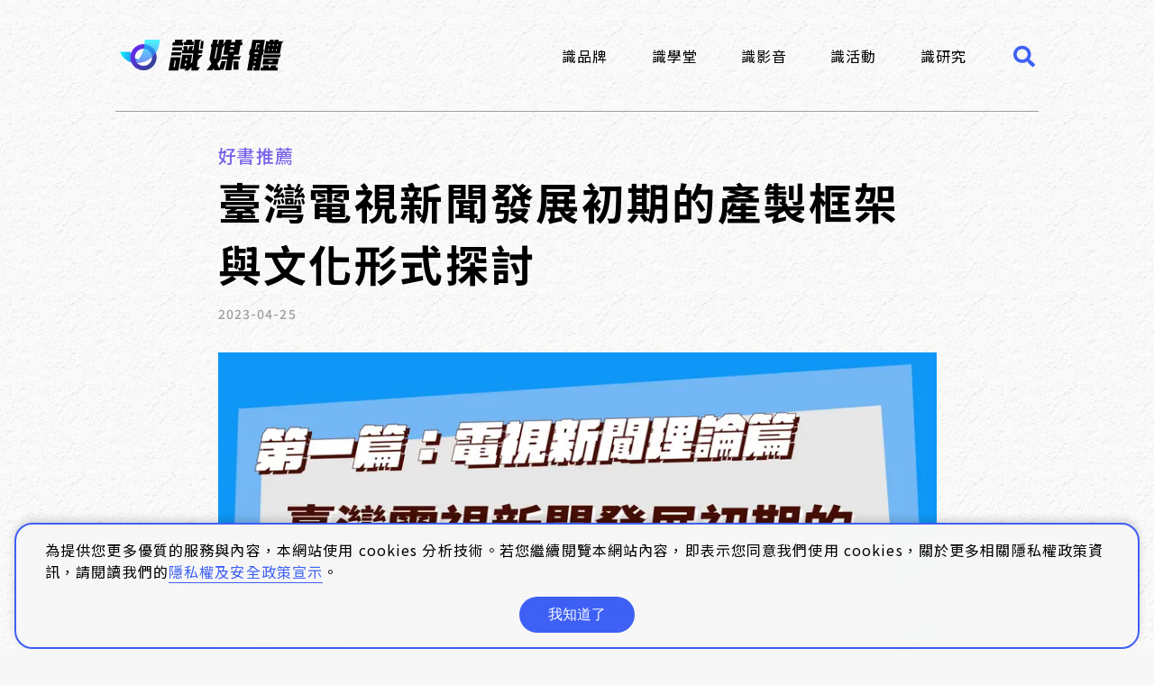

--- FILE ---
content_type: text/html; charset=utf-8
request_url: https://knowmedia.tw/posts/653
body_size: 14384
content:
<!DOCTYPE html><html><head><link rel="preload" as="style" href="https://fonts.googleapis.com/css2?family=Noto+Sans+TC:wght@400;500;700&amp;display=swap" data-next-google-fonts="preload"/><meta name="viewport" content="width=device-width"/><meta charSet="utf-8"/><link rel="preconnect" href="https://fonts.gstatic.com" crossorigin="anonymous" data-next-google-fonts="preconnect"/><link href="https://fonts.googleapis.com/css2?family=Noto+Sans+TC:wght@400;500;700&amp;display=swap" rel="stylesheet" media="print" data-next-google-fonts="style"/><noscript><link href="https://fonts.googleapis.com/css2?family=Noto+Sans+TC:wght@400;500;700&amp;display=swap" rel="stylesheet" data-next-google-fonts="style-no-js"/></noscript><meta name="description" content="「識媒體」是一個「關於媒體的媒體」，藉由「識媒體」這個資訊平台，透過生活化的案例，探討台灣的媒體轉型與生活中的資訊識讀"/><meta property="og:url" content="https://knowmedia.tw/posts/653"/><meta property="og:description" content="「識媒體」是一個「關於媒體的媒體」，藉由「識媒體」這個資訊平台，透過生活化的案例，探討台灣的媒體轉型與生活中的資訊識讀"/><link rel="canonical" href="https://knowmedia.tw/posts/653"/><link rel="alternate" type="application/rss+xml" title="視媒體 RSS Feed" href="/feed"/><link rel="icon" type="image/x-icon" sizes="16x16 32x32" href="/favicon.ico"/><link rel="apple-touch-icon" sizes="152x152" href="/favicon-152-precomposed.png"/><link rel="apple-touch-icon" sizes="144x144" href="/favicon-144-precomposed.png"/><link rel="apple-touch-icon" sizes="120x120" href="/favicon-120-precomposed.png"/><link rel="apple-touch-icon" sizes="114x114" href="/favicon-114-precomposed.png"/><link rel="apple-touch-icon" sizes="180x180" href="/favicon-180-precomposed.png"/><link rel="apple-touch-icon" sizes="72x72" href="/favicon-72-precomposed.png"/><link rel="apple-touch-icon" sizes="57x57" href="/favicon-57.png"/><link rel="icon" sizes="32x32" href="/favicon-32.png"/><link rel="manifest" href="/manifest.json"/><link rel="icon" sizes="192x192" href="/favicon-192.png"/><meta name="msapplication-TileColor" content="#FFFFFF"/><meta name="msapplication-TileImage" content="/favicon-144.png"/><meta name="theme-color" content="#ffffff"/><script async="" src="https://www.googletagmanager.com/gtag/js?id=G-CWPQM7P267"></script><script>
                window.dataLayer = window.dataLayer || [];
                function gtag(){dataLayer.push(arguments);}
                gtag('js', new Date());
                gtag('config', 'G-CWPQM7P267');
              </script><script>
              (function(w,d,s,l,i){w[l]=w[l]||[];w[l].push({'gtm.start': new Date().getTime(),event:'gtm.js'});var f=d.getElementsByTagName(s)[0], j=d.createElement(s),dl=l!='dataLayer'?'&l='+l:'';j.async=true;j.src= 'https://www.googletagmanager.com/gtm.js?id='+i+dl;f.parentNode.insertBefore(j,f); })(window,document,'script','dataLayer','GTM-KWSQQMH');
            </script><script>!function(f,b,e,v,n,t,s)
                {if(f.fbq)return;n=f.fbq=function(){n.callMethod?
                n.callMethod.apply(n,arguments):n.queue.push(arguments)};
                if(!f._fbq)f._fbq=n;n.push=n;n.loaded=!0;n.version='2.0';
                n.queue=[];t=b.createElement(e);t.async=!0;
                t.src=v;s=b.getElementsByTagName(e)[0];
                s.parentNode.insertBefore(t,s)}(window, document,'script',
                'https://connect.facebook.net/en_US/fbevents.js');
                fbq('init', '124039949708932');
                fbq('track', 'PageView');</script><title>臺灣電視新聞發展初期的產製框架與文化形式探討︱識媒體</title><meta name="robots" content="index,follow"/><meta name="googlebot" content="index,follow"/><meta property="og:type" content="article"/><meta property="article:published_time" content="2023-04-25"/><meta property="article:tag" content="台灣匯流研究學會"/><meta property="article:tag" content="台灣電視新聞60年"/><meta property="og:title" content="臺灣電視新聞發展初期的產製框架與文化形式探討"/><meta property="og:image" content="https://d382xj47mat202.cloudfront.net/uploads/image_attachment/file/000/004/832/e94aba39-6ca7-4531-a0b7-a33bfadb8c02.png"/><meta name="next-head-count" content="38"/><noscript data-n-css=""></noscript><script defer="" nomodule="" src="/_next/static/chunks/polyfills-5cd94c89d3acac5f.js"></script><script src="/_next/static/chunks/webpack-aacf510efc6eb71f.js" defer=""></script><script src="/_next/static/chunks/framework-5f4595e5518b5600.js" defer=""></script><script src="/_next/static/chunks/main-a0853fbc3d9f629b.js" defer=""></script><script src="/_next/static/chunks/pages/_app-80b19ae5959f081a.js" defer=""></script><script src="/_next/static/chunks/pages/posts/%5Bslug%5D-93c83fb2de365582.js" defer=""></script><script src="/_next/static/GAuw1r_a6c8DANPMC-P5_/_buildManifest.js" defer=""></script><script src="/_next/static/GAuw1r_a6c8DANPMC-P5_/_ssgManifest.js" defer=""></script><script src="/_next/static/GAuw1r_a6c8DANPMC-P5_/_middlewareManifest.js" defer=""></script><style id="__jsx-2879187861">#nprogress{pointer-events:none;}#nprogress .bar{background:#3E60F5;position:fixed;z-index:9999;top:0;left:0;width:100%;height:1px;}#nprogress .peg{display:block;position:absolute;right:0px;width:100px;height:100%;box-shadow:0 0 10px #3E60F5,0 0 5px #3E60F5;opacity:1;-webkit-transform:rotate(3deg) translate(0px,-4px);-ms-transform:rotate(3deg) translate(0px,-4px);-webkit-transform:rotate(3deg) translate(0px,-4px);-ms-transform:rotate(3deg) translate(0px,-4px);transform:rotate(3deg) translate(0px,-4px);}#nprogress .spinner{display:block;position:fixed;z-index:1031;top:15px;right:15px;}#nprogress .spinner-icon{width:18px;height:18px;box-sizing:border-box;border:solid 2px transparent;border-top-color:#3E60F5;border-left-color:#3E60F5;border-radius:50%;-webkit-animation:nprogresss-spinner 400ms linear infinite;-webkit-animation:nprogress-spinner 400ms linear infinite;animation:nprogress-spinner 400ms linear infinite;}.nprogress-custom-parent{overflow:hidden;position:relative;}.nprogress-custom-parent #nprogress .spinner,.nprogress-custom-parent #nprogress .bar{position:absolute;}@-webkit-keyframes nprogress-spinner{0%{-webkit-transform:rotate(0deg);}100%{-webkit-transform:rotate(360deg);}}@-webkit-keyframes nprogress-spinner{0%{-webkit-transform:rotate(0deg);-ms-transform:rotate(0deg);transform:rotate(0deg);}100%{-webkit-transform:rotate(360deg);-ms-transform:rotate(360deg);transform:rotate(360deg);}}@keyframes nprogress-spinner{0%{-webkit-transform:rotate(0deg);-ms-transform:rotate(0deg);transform:rotate(0deg);}100%{-webkit-transform:rotate(360deg);-ms-transform:rotate(360deg);transform:rotate(360deg);}}</style></head><body><div id="__next" data-reactroot=""><iframe src="https://www.googletagmanager.com/ns.html?id=GTM-KWSQQMH" height="0" width="0" style="display:none;visibility:hidden"></iframe><style data-emotion="css-global 1m4p0jd">html,body,#__next{height:100%;}body{font-family:"Noto Sans TC",system-ui,-apple-system,BlinkMacSystemFont,"Segoe UI",Roboto,"Helvetica Neue",sans-serif;font-weight:400;line-height:1.5;letter-spacing:.07em;margin:0;background:center/100px repeat url('/images/bg-texture.png') #F7F7F7;background-image:-webkit-image-set(
          '/images/bg-texture.webp' type('image/webp'),'/images/bg-texture.png' type('image/png') );background-image:image-set(
          '/images/bg-texture.webp' type('image/webp'),'/images/bg-texture.png' type('image/png') );}a{-webkit-transition:all .25s ease-in-out;transition:all .25s ease-in-out;-webkit-text-decoration:none;text-decoration:none;color:inherit;}</style><style data-emotion="css 1kfaaga">.css-1kfaaga{box-sizing:border-box;margin:0;min-width:0;padding-top:94px;-webkit-flex-direction:column;-ms-flex-direction:column;flex-direction:column;height:100%;display:-webkit-box;display:-webkit-flex;display:-ms-flexbox;display:flex;}@media screen and (min-width: 768px){.css-1kfaaga{padding-top:124px;}}@media screen and (min-width: 1020px){.css-1kfaaga{padding-top:0;}}</style><div class="css-1kfaaga"><style data-emotion="css 2m1d1e">.css-2m1d1e{-webkit-flex-shrink:0;-ms-flex-negative:0;flex-shrink:0;width:100%;top:0;left:0;position:fixed;z-index:10;}@media screen and (min-width: 1020px){.css-2m1d1e{position:static;}}</style><style data-emotion="css 1a6jmfa">.css-1a6jmfa{box-sizing:border-box;margin:0;min-width:0;display:-webkit-box;display:-webkit-flex;display:-ms-flexbox;display:flex;-webkit-flex-shrink:0;-ms-flex-negative:0;flex-shrink:0;width:100%;top:0;left:0;position:fixed;z-index:10;}@media screen and (min-width: 1020px){.css-1a6jmfa{position:static;}}</style><header class="css-1a6jmfa"><style data-emotion="css td0rkm">.css-td0rkm{border-bottom:1px solid #9e9e9e;box-shadow:0 0 1px #F7F7F7;}@media screen and (min-width: 768px){.css-td0rkm{border-bottom:none;}}@media screen and (min-width: 1020px){.css-td0rkm{position:relative;}}</style><style data-emotion="css g9p45j">.css-g9p45j{box-sizing:border-box;margin:0;min-width:0;width:100%;max-width:1024px;margin-left:auto;margin-right:auto;padding-left:30px;padding-right:30px;background-color:#F7F7F7;border-bottom:1px solid #9e9e9e;box-shadow:0 0 1px #F7F7F7;}@media screen and (min-width: 768px){.css-g9p45j{padding-left:48px;padding-right:48px;}}@media screen and (min-width: 1020px){.css-g9p45j{padding-left:0;padding-right:0;}}@media screen and (min-width: 1020px){.css-g9p45j{background-color:transparent;}}@media screen and (min-width: 768px){.css-g9p45j{border-bottom:none;}}@media screen and (min-width: 1020px){.css-g9p45j{position:relative;}}</style><div class="css-g9p45j"><style data-emotion="css wykph2">.css-wykph2{height:94px;-webkit-align-items:center;-webkit-box-align:center;-ms-flex-align:center;align-items:center;-webkit-box-pack:justify;-webkit-justify-content:space-between;justify-content:space-between;box-shadow:0 0 1px #F7F7F7;}@media screen and (min-width: 768px){.css-wykph2{height:124px;border-bottom:1px solid #9e9e9e;}}@media screen and (min-width: 1020px){.css-wykph2{-webkit-box-pack:end;-ms-flex-pack:end;-webkit-justify-content:flex-end;justify-content:flex-end;}}</style><style data-emotion="css 50btkq">.css-50btkq{box-sizing:border-box;margin:0;min-width:0;display:-webkit-box;display:-webkit-flex;display:-ms-flexbox;display:flex;height:94px;-webkit-align-items:center;-webkit-box-align:center;-ms-flex-align:center;align-items:center;-webkit-box-pack:justify;-webkit-justify-content:space-between;justify-content:space-between;box-shadow:0 0 1px #F7F7F7;}@media screen and (min-width: 768px){.css-50btkq{height:124px;border-bottom:1px solid #9e9e9e;}}@media screen and (min-width: 1020px){.css-50btkq{-webkit-box-pack:end;-ms-flex-pack:end;-webkit-justify-content:flex-end;justify-content:flex-end;}}</style><div class="css-50btkq"><a href="/"><style data-emotion="css 1gkpy66">.css-1gkpy66{vertical-align:middle;}@media screen and (min-width: 1020px){.css-1gkpy66{width:192px;height:45px;}}</style><style data-emotion="css 39cuqv">.css-39cuqv{box-sizing:border-box;margin:0;min-width:0;max-width:100%;height:auto;width:163px;height:38px;vertical-align:middle;}@media screen and (min-width: 1020px){.css-39cuqv{width:192px;height:45px;}}</style><img src="/logo.svg" title="識媒體" alt="logo" class="css-39cuqv"/></a><style data-emotion="css 4mf77">.css-4mf77{display:-webkit-box;display:-webkit-flex;display:-ms-flexbox;display:flex;padding-left:30px;padding-right:30px;background-color:#F7F7F7;-webkit-flex-direction:column;-ms-flex-direction:column;flex-direction:column;position:fixed;top:95px;left:0;right:0;bottom:0;overflow:auto;}@media screen and (min-width: 768px){.css-4mf77{padding-left:175px;padding-right:175px;padding-top:32px;padding-bottom:32px;-webkit-box-pack:start;-ms-flex-pack:start;-webkit-justify-content:flex-start;justify-content:flex-start;top:124px;}}@media screen and (min-width: 1020px){.css-4mf77{padding-left:0;padding-right:0;padding-top:0;padding-bottom:0;background-color:transparent;margin-left:auto;-webkit-flex-direction:row;-ms-flex-direction:row;flex-direction:row;-webkit-align-items:center;-webkit-box-align:center;-ms-flex-align:center;align-items:center;-webkit-box-pack:end;-ms-flex-pack:end;-webkit-justify-content:flex-end;justify-content:flex-end;position:static;-webkit-transform:none!important;-moz-transform:none!important;-ms-transform:none!important;transform:none!important;opacity:1!important;overflow:visible;}}</style><div style="opacity:0;transform:translate3d(100%,0,0)" class="css-4mf77"><style data-emotion="css 1izi3mq">.css-1izi3mq{-webkit-flex-direction:column;-ms-flex-direction:column;flex-direction:column;overflow:visible;}@media screen and (min-width: 768px){.css-1izi3mq{-webkit-flex-direction:row;-ms-flex-direction:row;flex-direction:row;-webkit-align-items:center;-webkit-box-align:center;-ms-flex-align:center;align-items:center;}}@media screen and (min-width: 1020px){.css-1izi3mq{position:relative;}}@media screen and (min-width: 1020px){.css-1izi3mq:hover .nav-item-list{opacity:1;visibility:visible;transition-delay:0s;}}</style><style data-emotion="css 1o3sdzv">.css-1o3sdzv{box-sizing:border-box;margin:0;min-width:0;padding-top:16px;padding-bottom:16px;display:-webkit-box;display:-webkit-flex;display:-ms-flexbox;display:flex;-webkit-flex-direction:column;-ms-flex-direction:column;flex-direction:column;overflow:visible;}@media screen and (min-width: 1020px){.css-1o3sdzv{margin-right:48px;padding-top:0;padding-bottom:0;}}@media screen and (min-width: 768px){.css-1o3sdzv{-webkit-flex-direction:row;-ms-flex-direction:row;flex-direction:row;-webkit-align-items:center;-webkit-box-align:center;-ms-flex-align:center;align-items:center;}}@media screen and (min-width: 1020px){.css-1o3sdzv{position:relative;}}@media screen and (min-width: 1020px){.css-1o3sdzv:hover .nav-item-list{opacity:1;visibility:visible;transition-delay:0s;}}</style><div class="css-1o3sdzv"><style data-emotion="css 1toufmn">.css-1toufmn{box-sizing:border-box;margin:0;min-width:0;font-size:16px;color:#000000;-webkit-text-decoration:none;text-decoration:none;}.css-1toufmn:hover{color:#3E60F5;}</style><a href="/about" class="css-1toufmn">識品牌</a><style data-emotion="css cnn3tq">@media screen and (min-width: 1020px){.css-cnn3tq{position:absolute;left:50%;top:24px;white-space:nowrap;-webkit-transform:translateX(-50%);-moz-transform:translateX(-50%);-ms-transform:translateX(-50%);transform:translateX(-50%);opacity:0;visibility:hidden;-webkit-transition:opacity 0.25s ease-in-out 0s,visibility 0.25s linear 0.25s;transition:opacity 0.25s ease-in-out 0s,visibility 0.25s linear 0.25s;}}</style><style data-emotion="css tmdg6v">.css-tmdg6v{box-sizing:border-box;margin:0;min-width:0;display:-webkit-box;display:-webkit-flex;display:-ms-flexbox;display:flex;}@media screen and (min-width: 768px){.css-tmdg6v{margin-left:62px;}}@media screen and (min-width: 1020px){.css-tmdg6v{margin-left:0;padding-top:5px;}}@media screen and (min-width: 1020px){.css-tmdg6v{position:absolute;left:50%;top:24px;white-space:nowrap;-webkit-transform:translateX(-50%);-moz-transform:translateX(-50%);-ms-transform:translateX(-50%);transform:translateX(-50%);opacity:0;visibility:hidden;-webkit-transition:opacity 0.25s ease-in-out 0s,visibility 0.25s linear 0.25s;transition:opacity 0.25s ease-in-out 0s,visibility 0.25s linear 0.25s;}}</style><div class="nav-item-list css-tmdg6v"><style data-emotion="css hgs049">.css-hgs049{color:#878787;font-size:12px;}@media screen and (min-width: 1020px){.css-hgs049{color:#3E60F5;}}.css-hgs049+.css-hgs049::before{content:"．";}</style><style data-emotion="css 1yo9ozp">.css-1yo9ozp{box-sizing:border-box;margin:0;min-width:0;font-size:16px;color:#878787;font-size:12px;}@media screen and (min-width: 1020px){.css-1yo9ozp{color:#3E60F5;}}.css-1yo9ozp+.css-1yo9ozp::before{content:"．";}</style><span class="css-1yo9ozp">品牌理念</span><span class="css-1yo9ozp">品牌合作</span></div></div><div class="css-1o3sdzv"><a href="/life" class="css-1toufmn">識學堂</a><div class="nav-item-list css-tmdg6v"><span class="css-1yo9ozp">最新文章</span><span class="css-1yo9ozp">精選文章</span></div></div><div class="css-1o3sdzv"><a href="/video" class="css-1toufmn">識影音</a><div class="nav-item-list css-tmdg6v"><span class="css-1yo9ozp">影音專區</span></div></div><div class="css-1o3sdzv"><a href="/event" class="css-1toufmn">識活動</a><div class="nav-item-list css-tmdg6v"><span class="css-1yo9ozp">活動訊息</span><span class="css-1yo9ozp">花絮相簿</span><span class="css-1yo9ozp">紀錄影片</span></div></div><div class="css-1o3sdzv"><a href="/research" class="css-1toufmn">識研究</a><div class="nav-item-list css-tmdg6v"><span class="css-1yo9ozp">研究報告</span><span class="css-1yo9ozp">數據資料</span><span class="css-1yo9ozp">授權資料</span></div></div></div><style data-emotion="css 8xu1em">.css-8xu1em{cursor:pointer;outline:0;}@media screen and (min-width: 1020px){.css-8xu1em{display:none;}}</style><style data-emotion="css zlgcte-IconButton">.css-zlgcte-IconButton{box-sizing:border-box;margin:0;min-width:0;-webkit-appearance:none;-moz-appearance:none;-ms-appearance:none;appearance:none;display:-webkit-inline-box;display:-webkit-inline-flex;display:-ms-inline-flexbox;display:inline-flex;-webkit-align-items:center;-webkit-box-align:center;-ms-flex-align:center;align-items:center;-webkit-box-pack:center;-ms-flex-pack:center;-webkit-justify-content:center;justify-content:center;padding:4px;width:32px;height:32px;color:inherit;background-color:transparent;border:none;border-radius:4px;-webkit-transition:all .25s ease-in-out;transition:all .25s ease-in-out;cursor:pointer;cursor:pointer;outline:0;}@media screen and (min-width: 1020px){.css-zlgcte-IconButton{display:none;}}</style><button aria-label="Toggle mobile menu" class="css-zlgcte-IconButton"><svg width="25" height="22" fill="none" xmlns="http://www.w3.org/2000/svg"><path d="M.875 3.938h22.75c.438 0 .875-.383.875-.876V.876c0-.438-.438-.875-.875-.875H.875C.383 0 0 .438 0 .875v2.188c0 .492.383.874.875.874zm0 8.75h22.75c.438 0 .875-.383.875-.876V9.626c0-.438-.438-.875-.875-.875H.875c-.492 0-.875.438-.875.875v2.188c0 .492.383.874.875.874zm0 8.75h22.75c.438 0 .875-.383.875-.875v-2.188c0-.438-.438-.875-.875-.875H.875c-.492 0-.875.438-.875.875v2.188c0 .492.383.875.875.875z" fill="#3E60F5"></path></svg></button><style data-emotion="css 13e45xl">.css-13e45xl{display:none;color:#3E60F5;}@media screen and (min-width: 1020px){.css-13e45xl{display:inline-block;}}.css-13e45xl:hover{color:#6785EF;}</style><style data-emotion="css 1wr2df6-IconButton">.css-1wr2df6-IconButton{box-sizing:border-box;margin:0;min-width:0;-webkit-appearance:none;-moz-appearance:none;-ms-appearance:none;appearance:none;display:-webkit-inline-box;display:-webkit-inline-flex;display:-ms-inline-flexbox;display:inline-flex;-webkit-align-items:center;-webkit-box-align:center;-ms-flex-align:center;align-items:center;-webkit-box-pack:center;-ms-flex-pack:center;-webkit-justify-content:center;justify-content:center;padding:4px;width:32px;height:32px;color:inherit;background-color:transparent;border:none;border-radius:4px;-webkit-transition:all .25s ease-in-out;transition:all .25s ease-in-out;cursor:pointer;display:none;color:#3E60F5;}@media screen and (min-width: 1020px){.css-1wr2df6-IconButton{display:inline-block;}}.css-1wr2df6-IconButton:hover{color:#6785EF;}</style><button aria-label="Toggle search input" class="css-1wr2df6-IconButton"><svg width="24" height="25" fill="none" xmlns="http://www.w3.org/2000/svg"><path d="m23.672 21.104-4.688-4.596c-.234-.184-.515-.322-.797-.322h-.75c1.266-1.608 2.063-3.63 2.063-5.882 0-5.239-4.406-9.559-9.75-9.559C4.36.745 0 5.065 0 10.304c0 5.285 4.36 9.559 9.75 9.559 2.25 0 4.313-.735 6-2.022v.781c0 .276.094.551.328.781l4.64 4.55c.47.46 1.173.46 1.595 0l1.312-1.287c.469-.413.469-1.103.047-1.562zM9.75 16.186c-3.328 0-6-2.62-6-5.882 0-3.217 2.672-5.882 6-5.882 3.281 0 6 2.665 6 5.882 0 3.263-2.719 5.882-6 5.882z" fill="currentColor"></path></svg></button></div><style data-emotion="css 1af7izf">.css-1af7izf{display:none;position:absolute;right:0;bottom:-20px;}@media screen and (min-width: 1020px){.css-1af7izf{display:block;}}</style><form style="opacity:0;visibility:hidden;transform:translate3d(0,-32px,0)" class="css-1af7izf"><style data-emotion="css 1fa9kv3">.css-1fa9kv3{-webkit-align-items:center;-webkit-box-align:center;-ms-flex-align:center;align-items:center;position:relative;width:330px;}</style><style data-emotion="css 17eg5p2">.css-17eg5p2{box-sizing:border-box;margin:0;min-width:0;display:-webkit-box;display:-webkit-flex;display:-ms-flexbox;display:flex;-webkit-align-items:center;-webkit-box-align:center;-ms-flex-align:center;align-items:center;position:relative;width:330px;}</style><div class="css-17eg5p2"><style data-emotion="css 1j38l3q">.css-1j38l3q{display:-webkit-box;display:-webkit-flex;display:-ms-flexbox;display:flex;-webkit-align-items:center;-webkit-box-align:center;-ms-flex-align:center;align-items:center;height:40px;border-radius:20px;border-width:2px;border-color:#6785EF;outline:0;background-color:#F7F7F7;}.css-1j38l3q::-webkit-input-placeholder{color:#c4c4c4;}.css-1j38l3q::-moz-placeholder{color:#c4c4c4;}.css-1j38l3q:-ms-input-placeholder{color:#c4c4c4;}.css-1j38l3q::placeholder{color:#c4c4c4;}</style><style data-emotion="css 4qh5qw">.css-4qh5qw{box-sizing:border-box;margin:0;min-width:0;display:block;width:100%;padding:8px;-webkit-appearance:none;-moz-appearance:none;-ms-appearance:none;appearance:none;font-size:inherit;line-height:inherit;border:1px solid;border-radius:4px;color:inherit;background-color:transparent;padding-left:16px;padding-right:60px;display:-webkit-box;display:-webkit-flex;display:-ms-flexbox;display:flex;-webkit-align-items:center;-webkit-box-align:center;-ms-flex-align:center;align-items:center;height:40px;border-radius:20px;border-width:2px;border-color:#6785EF;outline:0;background-color:#F7F7F7;}.css-4qh5qw::-webkit-input-placeholder{color:#c4c4c4;}.css-4qh5qw::-moz-placeholder{color:#c4c4c4;}.css-4qh5qw:-ms-input-placeholder{color:#c4c4c4;}.css-4qh5qw::placeholder{color:#c4c4c4;}</style><input type="text" name="keyword" placeholder="搜尋" class="css-4qh5qw"/><style data-emotion="css 5sd2aw">.css-5sd2aw{width:50px;height:50px;color:#968a8a;position:absolute;right:8px;}.css-5sd2aw:hover{color:#3E60F5;}</style><style data-emotion="css 1yzxrb2-IconButton">.css-1yzxrb2-IconButton{box-sizing:border-box;margin:0;min-width:0;-webkit-appearance:none;-moz-appearance:none;-ms-appearance:none;appearance:none;display:-webkit-inline-box;display:-webkit-inline-flex;display:-ms-inline-flexbox;display:inline-flex;-webkit-align-items:center;-webkit-box-align:center;-ms-flex-align:center;align-items:center;-webkit-box-pack:center;-ms-flex-pack:center;-webkit-justify-content:center;justify-content:center;padding:4px;width:32px;height:32px;color:inherit;background-color:transparent;border:none;border-radius:4px;-webkit-transition:all .25s ease-in-out;transition:all .25s ease-in-out;cursor:pointer;width:50px;height:50px;color:#968a8a;position:absolute;right:8px;}.css-1yzxrb2-IconButton:hover{color:#3E60F5;}</style><button type="reset" class="css-1yzxrb2-IconButton"><svg width="50" height="50" fill="none" xmlns="http://www.w3.org/2000/svg"><path stroke="currentColor" d="m17.354 17.646 15 15M32.646 17.646l-15 15"></path></svg></button></div></form></div></header><style data-emotion="css wcquo4">.css-wcquo4{box-sizing:border-box;margin:0;min-width:0;-webkit-box-flex:1;-webkit-flex-grow:1;-ms-flex-positive:1;flex-grow:1;}</style><main role="main" class="css-wcquo4"><style data-emotion="css rfzndw">.css-rfzndw{box-sizing:border-box;margin:0;min-width:0;width:100%;max-width:1024px;margin-left:auto;margin-right:auto;padding-left:30px;padding-right:30px;padding-top:32px;padding-bottom:32px;}@media screen and (min-width: 768px){.css-rfzndw{padding-left:48px;padding-right:48px;}}@media screen and (min-width: 1020px){.css-rfzndw{padding-left:0;padding-right:0;}}</style><div class="css-rfzndw"><style data-emotion="css 1exxpno">.css-1exxpno{max-width:797px;}</style><style data-emotion="css h0y0rg">.css-h0y0rg{box-sizing:border-box;margin:0;min-width:0;margin-left:auto;margin-right:auto;max-width:797px;}</style><div class="css-h0y0rg"><style data-emotion="css t5vs5y">.css-t5vs5y{font-size:20px;}</style><style data-emotion="css nes4h7">.css-nes4h7{box-sizing:border-box;margin:0;min-width:0;font-family:inherit;font-weight:500;line-height:1.45;font-size:16px;font-weight:500;line-height:33px;color:#7A64EA;font-size:20px;}</style><h2 class="css-nes4h7">好書推薦</h2><style data-emotion="css 1cl2nv3">.css-1cl2nv3{font-size:36px;font-weight:700;}@media screen and (min-width: 768px){.css-1cl2nv3{font-size:48px;}}</style><style data-emotion="css 18ona2y">.css-18ona2y{box-sizing:border-box;margin:0;min-width:0;font-family:inherit;font-weight:500;line-height:1.45;font-size:24px;font-weight:500;letter-spacing:.05em;line-height:1.45;margin-bottom:8px;font-size:36px;font-weight:700;}@media screen and (min-width: 768px){.css-18ona2y{font-size:30px;color:#000000;}}@media screen and (min-width: 1020px){.css-18ona2y{font-size:36px;font-weight:700;}}@media screen and (min-width: 768px){.css-18ona2y{font-size:48px;}}</style><h1 class="css-18ona2y">臺灣電視新聞發展初期的產製框架與文化形式探討</h1><style data-emotion="css 1etged4">.css-1etged4{box-sizing:border-box;margin:0;min-width:0;color:#9e9e9e;font-weight:500;font-size:14px;}</style><time class="css-1etged4">2023-04-25</time><style data-emotion="css 4q5xf0">.css-4q5xf0{box-sizing:border-box;margin:0;min-width:0;margin-top:16px;margin-bottom:32px;margin-left:-30px;margin-right:-30px;}@media screen and (min-width: 768px){.css-4q5xf0{margin-top:32px;margin-bottom:48px;margin-left:auto;margin-right:auto;}}</style><div class="css-4q5xf0"><span style="box-sizing:border-box;display:block;overflow:hidden;width:initial;height:initial;background:none;opacity:1;border:0;margin:0;padding:0;position:relative"><span style="box-sizing:border-box;display:block;width:initial;height:initial;background:none;opacity:1;border:0;margin:0;padding:0;padding-top:64.61731493099123%"></span><img src="[data-uri]" decoding="async" data-nimg="responsive" style="position:absolute;top:0;left:0;bottom:0;right:0;box-sizing:border-box;padding:0;border:none;margin:auto;display:block;width:0;height:0;min-width:100%;max-width:100%;min-height:100%;max-height:100%"/><noscript><img sizes="
          (max-width: 1020px) 100vw,
          797px
          " srcSet="/_next/image?url=https%3A%2F%2Fd382xj47mat202.cloudfront.net%2Fuploads%2Fimage_attachment%2Ffile%2F000%2F004%2F832%2Fe94aba39-6ca7-4531-a0b7-a33bfadb8c02.png&amp;w=640&amp;q=75 640w, /_next/image?url=https%3A%2F%2Fd382xj47mat202.cloudfront.net%2Fuploads%2Fimage_attachment%2Ffile%2F000%2F004%2F832%2Fe94aba39-6ca7-4531-a0b7-a33bfadb8c02.png&amp;w=750&amp;q=75 750w, /_next/image?url=https%3A%2F%2Fd382xj47mat202.cloudfront.net%2Fuploads%2Fimage_attachment%2Ffile%2F000%2F004%2F832%2Fe94aba39-6ca7-4531-a0b7-a33bfadb8c02.png&amp;w=828&amp;q=75 828w, /_next/image?url=https%3A%2F%2Fd382xj47mat202.cloudfront.net%2Fuploads%2Fimage_attachment%2Ffile%2F000%2F004%2F832%2Fe94aba39-6ca7-4531-a0b7-a33bfadb8c02.png&amp;w=1080&amp;q=75 1080w, /_next/image?url=https%3A%2F%2Fd382xj47mat202.cloudfront.net%2Fuploads%2Fimage_attachment%2Ffile%2F000%2F004%2F832%2Fe94aba39-6ca7-4531-a0b7-a33bfadb8c02.png&amp;w=1200&amp;q=75 1200w, /_next/image?url=https%3A%2F%2Fd382xj47mat202.cloudfront.net%2Fuploads%2Fimage_attachment%2Ffile%2F000%2F004%2F832%2Fe94aba39-6ca7-4531-a0b7-a33bfadb8c02.png&amp;w=1920&amp;q=75 1920w, /_next/image?url=https%3A%2F%2Fd382xj47mat202.cloudfront.net%2Fuploads%2Fimage_attachment%2Ffile%2F000%2F004%2F832%2Fe94aba39-6ca7-4531-a0b7-a33bfadb8c02.png&amp;w=2048&amp;q=75 2048w, /_next/image?url=https%3A%2F%2Fd382xj47mat202.cloudfront.net%2Fuploads%2Fimage_attachment%2Ffile%2F000%2F004%2F832%2Fe94aba39-6ca7-4531-a0b7-a33bfadb8c02.png&amp;w=3840&amp;q=75 3840w" src="/_next/image?url=https%3A%2F%2Fd382xj47mat202.cloudfront.net%2Fuploads%2Fimage_attachment%2Ffile%2F000%2F004%2F832%2Fe94aba39-6ca7-4531-a0b7-a33bfadb8c02.png&amp;w=3840&amp;q=75" decoding="async" data-nimg="responsive" style="position:absolute;top:0;left:0;bottom:0;right:0;box-sizing:border-box;padding:0;border:none;margin:auto;display:block;width:0;height:0;min-width:100%;max-width:100%;min-height:100%;max-height:100%" loading="lazy"/></noscript></span></div></div><style data-emotion="css 1rq8clo">.css-1rq8clo{box-sizing:border-box;margin:0;min-width:0;color:#636363;margin:0;margin-top:8px;margin-bottom:8px;border:0;border-bottom:1px solid;margin-top:32px;margin-bottom:32px;}@media screen and (min-width: 1020px){.css-1rq8clo{margin-top:64px;margin-bottom:64px;}}</style><hr class="css-1rq8clo"/><style data-emotion="css 1nvb2bt">.css-1nvb2bt{-webkit-flex-direction:column;-ms-flex-direction:column;flex-direction:column;}@media screen and (min-width: 1020px){.css-1nvb2bt{-webkit-flex-direction:row;-ms-flex-direction:row;flex-direction:row;-webkit-box-pack:justify;-webkit-justify-content:space-between;justify-content:space-between;}}</style><style data-emotion="css 1j4ezzx">.css-1j4ezzx{box-sizing:border-box;margin:0;min-width:0;display:-webkit-box;display:-webkit-flex;display:-ms-flexbox;display:flex;-webkit-flex-direction:column;-ms-flex-direction:column;flex-direction:column;}@media screen and (min-width: 1020px){.css-1j4ezzx{-webkit-flex-direction:row;-ms-flex-direction:row;flex-direction:row;-webkit-box-pack:justify;-webkit-justify-content:space-between;justify-content:space-between;}}</style><div class="css-1j4ezzx"><style data-emotion="css 1wl5jlc">@media screen and (min-width: 1020px){.css-1wl5jlc{width:645px;}}</style><style data-emotion="css wa80i8">.css-wa80i8{box-sizing:border-box;margin:0;min-width:0;}@media screen and (min-width: 1020px){.css-wa80i8{width:645px;}}</style><div class="css-wa80i8"><style data-emotion="css qv44m2">.css-qv44m2{box-sizing:border-box;margin:0;min-width:0;font-size:16px;letter-spacing:.05em;line-height:30px;}.css-qv44m2 h1{font-weight:700;font-size:48px;line-height:1.45;letter-spacing:.05em;color:#000000;}.css-qv44m2 h2{font-weight:500;font-size:30px;line-height:1.45;letter-spacing:.05em;color:#000000;margin-bottom:30px;}.css-qv44m2 h3,.css-qv44m2 h4,.css-qv44m2 h5{font-weight:500;font-size:24px;line-height:1.45;letter-spacing:.05em;color:#000000;margin-bottom:26px;}.css-qv44m2 iframe{width:100%;height:auto;aspect-ratio:1.77;}.css-qv44m2 img{display:block;margin-left:auto;margin-right:auto;max-width:100%;height:auto;}.css-qv44m2 figure{margin-left:auto;margin-right:auto;text-align:center;}.css-qv44m2 blockquote{display:inline-block;clear:both;margin-left:0;margin-right:0;padding-left:32px;padding-right:32px;font-weight:700;font-size:20px;color:#354294;letter-spacing:.1em;position:relative;}.css-qv44m2 blockquote::before,.css-qv44m2 blockquote::after{content:"“";position:absolute;line-height:1;font-size:24px;}.css-qv44m2 blockquote::before{left:0;top:0;}.css-qv44m2 blockquote::after{bottom:-16px;right:0;-webkit-transform:rotateY(180deg);-moz-transform:rotateY(180deg);-ms-transform:rotateY(180deg);transform:rotateY(180deg);}.css-qv44m2 a{overflow-wrap:break-word;word-wrap:break-word;-webkit-hyphens:auto;-moz-hyphens:auto;-ms-hyphens:auto;hyphens:auto;}@media (hover){.css-qv44m2 a:hover{color:rgb(122, 100, 234);}}</style><div class="css-qv44m2"><div><p dir="ltr">&nbsp;<b>王亞維</b></p>
<p dir="ltr">本文對1960年代電視新聞出現之前三個主要新聞媒介相關的政治、經濟、技術條件等史料與論述做簡要整理，並描述三者對於臺灣電視公司新聞組時期(1962-1966)的作用其內容產製與文化形式。全文分為三個部分，一為三大新聞媒介在臺灣的發展概述，二為電視新聞如何移用他們的產製框形成自己的影音新聞類型，三為初期臺視新聞的文化形式對於我國電視新聞事業後續發展的意涵進行省思。</p></div></div><style data-emotion="css y04643">.css-y04643{box-sizing:border-box;margin:0;min-width:0;margin-top:48px;margin-bottom:48px;}</style><div class="css-y04643"></div><style data-emotion="css 1np04n5">.css-1np04n5{box-sizing:border-box;margin:0;min-width:0;margin-top:32px;margin-bottom:32px;}@media screen and (min-width: 1020px){.css-1np04n5{margin-top:64px;margin-bottom:64px;}}</style><div class="css-1np04n5"><style data-emotion="css 1fgmujk">.css-1fgmujk{-webkit-align-items:center;-webkit-box-align:center;-ms-flex-align:center;align-items:center;-webkit-flex-direction:column;-ms-flex-direction:column;flex-direction:column;}@media screen and (min-width: 768px){.css-1fgmujk{-webkit-box-pack:center;-ms-flex-pack:center;-webkit-justify-content:center;justify-content:center;-webkit-flex-direction:row;-ms-flex-direction:row;flex-direction:row;}}</style><style data-emotion="css j3osy8">.css-j3osy8{box-sizing:border-box;margin:0;min-width:0;display:-webkit-box;display:-webkit-flex;display:-ms-flexbox;display:flex;-webkit-align-items:center;-webkit-box-align:center;-ms-flex-align:center;align-items:center;-webkit-flex-direction:column;-ms-flex-direction:column;flex-direction:column;}@media screen and (min-width: 768px){.css-j3osy8{-webkit-box-pack:center;-ms-flex-pack:center;-webkit-justify-content:center;justify-content:center;-webkit-flex-direction:row;-ms-flex-direction:row;flex-direction:row;}}</style><div class="css-j3osy8"><style data-emotion="css r0dboz">.css-r0dboz{font-size:14px;color:#3E60F5;}</style><style data-emotion="css 1xxt199">.css-1xxt199{box-sizing:border-box;margin:0;min-width:0;font-size:16px;font-size:14px;color:#3E60F5;}@media screen and (min-width: 768px){.css-1xxt199{margin-right:16px;}}</style><span class="css-1xxt199">分享 share</span><style data-emotion="css 13xhtad">.css-13xhtad{-webkit-align-items:center;-webkit-box-align:center;-ms-flex-align:center;align-items:center;}</style><style data-emotion="css 1m4gy58">.css-1m4gy58{box-sizing:border-box;margin:0;min-width:0;margin-top:8px;display:-webkit-box;display:-webkit-flex;display:-ms-flexbox;display:flex;-webkit-align-items:center;-webkit-box-align:center;-ms-flex-align:center;align-items:center;}@media screen and (min-width: 768px){.css-1m4gy58{margin-top:0;}}</style><div class="css-1m4gy58"><style data-emotion="css 15wccu9">.css-15wccu9{-webkit-appearance:none;-moz-appearance:none;-ms-appearance:none;appearance:none;display:-webkit-inline-box;display:-webkit-inline-flex;display:-ms-inline-flexbox;display:inline-flex;-webkit-align-items:center;-webkit-box-align:center;-ms-flex-align:center;align-items:center;-webkit-box-pack:center;-ms-flex-pack:center;-webkit-justify-content:center;justify-content:center;padding:0;width:45px;height:45px;color:#7A64EA;background-color:transparent;border:none;position:relative;cursor:pointer;-webkit-transition:all .25s ease-in-out;transition:all .25s ease-in-out;}.css-15wccu9:hover{color:#9B8BEF;}</style><button aria-label="facebook" class="react-share__ShareButton css-15wccu9"><svg width="45" height="45" fill="none" xmlns="http://www.w3.org/2000/svg"><path d="M16 18.931h2.786V16.46c0-1.03 0-2.678.928-3.708.929-1.03 2.09-1.751 4.295-1.751 3.482 0 4.991.412 4.991.412l-.696 3.708s-1.161-.309-2.206-.309c-1.16 0-2.09.31-2.09 1.34v2.78h4.412l-.349 3.605H24.01V35h-5.223V22.537H16V18.93z" fill="currentColor"></path></svg></button><button aria-label="twitter" class="react-share__ShareButton css-15wccu9"><svg width="45" height="45" fill="none" xmlns="http://www.w3.org/2000/svg"><path d="M35 15.256c-.889.347-1.867.607-2.844.78.977-.607 1.777-1.561 2.133-2.689-.889.52-1.956.954-3.111 1.128-.89-.954-2.134-1.475-3.556-1.475-2.755 0-4.889 2.169-4.889 4.772 0 .347 0 .78.09 1.128-4.09-.174-7.734-2.083-10.134-5.032a4.58 4.58 0 0 0-.711 2.429c0 1.648.889 3.123 2.222 3.99-.8 0-1.6-.26-2.222-.607v.087c0 2.343 1.689 4.251 3.91 4.685-.444.087-.888.174-1.332.174-.356 0-.623 0-.89-.087.623 1.909 2.4 3.297 4.623 3.297a10.028 10.028 0 0 1-6.133 2.082c-.356 0-.8 0-1.156-.087A14.18 14.18 0 0 0 18.556 32C27.622 32 32.6 24.712 32.6 18.292v-.607c.889-.607 1.778-1.475 2.4-2.43z" fill="currentColor"></path></svg></button><button aria-label="line" class="react-share__ShareButton css-15wccu9"><svg width="45" height="45" fill="none" xmlns="http://www.w3.org/2000/svg"><path d="M14.7 11c-1.49 0-2.7 1.254-2.7 2.8v17.92c0 1.546 1.21 2.8 2.7 2.8h17.28c1.49 0 2.7-1.254 2.7-2.8V13.8c0-1.546-1.21-2.8-2.7-2.8H14.7zm8.64 3.92c4.466 0 8.1 3.001 8.1 6.692 0 1.472-.562 2.806-1.74 4.116-.847.997-2.223 2.095-3.492 3.002-1.27.896-2.436 1.601-2.868 1.786a1.094 1.094 0 0 1-.405.106c-.356 0-.324-.391-.297-.554l.119-.706c.027-.207.053-.537-.028-.744-.091-.23-.453-.348-.718-.403-3.888-.527-6.771-3.3-6.771-6.603 0-3.69 3.634-6.692 8.1-6.692zm-.544 4.479a.548.548 0 0 0-.536.561v3.36c0 .31.242.56.54.56a.55.55 0 0 0 .54-.56v-1.612l1.18 1.937c.306.443.98.22.98-.325v-3.36a.55.55 0 0 0-.54-.56.55.55 0 0 0-.54.56v1.68l-1.18-2.005a.52.52 0 0 0-.444-.236zm-4.856.001a.55.55 0 0 0-.54.56v3.36c0 .31.242.56.54.56h1.62a.55.55 0 0 0 .54-.56.55.55 0 0 0-.54-.56h-1.08v-2.8a.55.55 0 0 0-.54-.56zm3.24 0a.55.55 0 0 0-.54.56v3.36c0 .31.242.56.54.56a.55.55 0 0 0 .54-.56v-3.36a.55.55 0 0 0-.54-.56zm5.4 0a.55.55 0 0 0-.54.56v3.36c0 .31.242.56.54.56h1.62a.55.55 0 0 0 .54-.56.55.55 0 0 0-.54-.56h-1.08v-.56h1.08a.55.55 0 0 0 .54-.56.55.55 0 0 0-.54-.56h-1.08v-.56h1.08a.55.55 0 0 0 .54-.56.55.55 0 0 0-.54-.56h-1.62z" fill="currentColor"></path></svg></button><button class="css-15wccu9"><svg width="45" height="45" fill="none" xmlns="http://www.w3.org/2000/svg"><path d="M31.412 28.177c0 .337-.135.66-.378.903l-1.981 1.968c-.243.229-.58.35-.917.35-.337 0-.674-.121-.917-.364l-2.777-2.79a1.308 1.308 0 0 1-.377-.917c0-.404.162-.714.445-.984.445.445.822.97 1.51.97.714 0 1.294-.579 1.294-1.293 0-.688-.526-1.065-.97-1.51.269-.283.579-.432.97-.432.337 0 .674.135.916.378l2.804 2.804c.243.242.378.566.378.916zm-9.477-9.504c0 .404-.162.714-.445.984-.445-.445-.822-.97-1.51-.97-.714 0-1.294.579-1.294 1.293 0 .688.526 1.065.97 1.51-.269.283-.579.418-.97.418-.337 0-.674-.121-.916-.364l-2.804-2.804a1.284 1.284 0 0 1 0-1.82l1.981-1.968c.243-.229.58-.364.917-.364.337 0 .674.135.917.378l2.777 2.79c.242.243.377.58.377.917zM34 28.177c0-1.038-.39-2.01-1.132-2.75l-2.804-2.805a3.898 3.898 0 0 0-2.75-1.132 3.916 3.916 0 0 0-2.804 1.187l-1.187-1.187a3.947 3.947 0 0 0 1.187-2.817c0-1.025-.391-2.009-1.12-2.737l-2.776-2.79A3.832 3.832 0 0 0 17.864 12c-1.024 0-2.009.39-2.737 1.119l-1.981 1.968A3.857 3.857 0 0 0 12 17.823c0 1.038.39 2.01 1.132 2.75l2.804 2.804a3.898 3.898 0 0 0 2.75 1.133 3.916 3.916 0 0 0 2.804-1.187l1.187 1.187a3.947 3.947 0 0 0-1.187 2.817c0 1.025.391 2.009 1.12 2.737l2.776 2.79A3.832 3.832 0 0 0 28.136 34c1.024 0 2.009-.39 2.736-1.119l1.982-1.968A3.857 3.857 0 0 0 34 28.177z" fill="currentColor"></path></svg><style data-emotion="css 1i9wns1">.css-1i9wns1{font-size:12px;position:absolute;white-space:nowrap;top:-16px;}</style><span style="opacity:0;transform:translate3d(0,100%,0)" class="css-1i9wns1">已複製</span></button></div></div></div><style data-emotion="css p0rvaf">.css-p0rvaf{box-sizing:border-box;margin:0;min-width:0;color:#636363;margin:0;margin-top:8px;margin-bottom:8px;border:0;border-bottom:1px solid;}@media screen and (min-width: 768px){.css-p0rvaf{margin-top:64px;margin-bottom:64px;}}</style><hr class="css-p0rvaf"/></div><style data-emotion="css pa9pt8">.css-pa9pt8{-webkit-flex-direction:column;-ms-flex-direction:column;flex-direction:column;}@media screen and (min-width: 768px){.css-pa9pt8{-webkit-flex-direction:row;-ms-flex-direction:row;flex-direction:row;-webkit-box-pack:justify;-webkit-justify-content:space-between;justify-content:space-between;}}@media screen and (min-width: 1020px){.css-pa9pt8{-webkit-flex-direction:column;-ms-flex-direction:column;flex-direction:column;-webkit-box-pack:start;-ms-flex-pack:start;-webkit-justify-content:flex-start;justify-content:flex-start;width:268px;}}</style><style data-emotion="css 8zh797">.css-8zh797{box-sizing:border-box;margin:0;min-width:0;display:-webkit-box;display:-webkit-flex;display:-ms-flexbox;display:flex;-webkit-flex-direction:column;-ms-flex-direction:column;flex-direction:column;}@media screen and (min-width: 768px){.css-8zh797{-webkit-flex-direction:row;-ms-flex-direction:row;flex-direction:row;-webkit-box-pack:justify;-webkit-justify-content:space-between;justify-content:space-between;}}@media screen and (min-width: 1020px){.css-8zh797{-webkit-flex-direction:column;-ms-flex-direction:column;flex-direction:column;-webkit-box-pack:start;-ms-flex-pack:start;-webkit-justify-content:flex-start;justify-content:flex-start;width:268px;}}</style><div class="css-8zh797"><style data-emotion="css ijdrom">.css-ijdrom{-webkit-flex-direction:column;-ms-flex-direction:column;flex-direction:column;-webkit-align-items:center;-webkit-box-align:center;-ms-flex-align:center;align-items:center;}@media screen and (min-width: 768px){.css-ijdrom{width:calc(50% - 32px);}}@media screen and (min-width: 1020px){.css-ijdrom{width:100%;}}</style><style data-emotion="css 1rng90a">.css-1rng90a{box-sizing:border-box;margin:0;min-width:0;margin-top:32px;display:-webkit-box;display:-webkit-flex;display:-ms-flexbox;display:flex;-webkit-flex-direction:column;-ms-flex-direction:column;flex-direction:column;-webkit-align-items:center;-webkit-box-align:center;-ms-flex-align:center;align-items:center;}@media screen and (min-width: 768px){.css-1rng90a{margin-top:48px;}}@media screen and (min-width: 1020px){.css-1rng90a{margin-top:8px;}}@media screen and (min-width: 768px){.css-1rng90a{width:calc(50% - 32px);}}@media screen and (min-width: 1020px){.css-1rng90a{width:100%;}}</style><div class="css-1rng90a"><style data-emotion="css 1tj3jxl">.css-1tj3jxl:hover{background-color:#3E60F5;color:#fff;}</style><style data-emotion="css 1jymssw">.css-1jymssw{box-sizing:border-box;margin:0;min-width:0;font-family:inherit;font-weight:500;line-height:1.45;display:-webkit-box;display:-webkit-flex;display:-ms-flexbox;display:flex;-webkit-box-pack:center;-ms-flex-pack:center;-webkit-justify-content:center;justify-content:center;-webkit-align-items:center;-webkit-box-align:center;-ms-flex-align:center;align-items:center;text-align:center;color:#3E60F5;font-weight:500;font-size:20px;line-height:25px;letter-spacing:.05em;width:88px;height:88px;border:2px solid #3e60f5;border-radius:44px;padding-left:16px;padding-right:16px;}.css-1jymssw:hover{background-color:#3E60F5;color:#fff;}</style><a href="/topics/%E8%BF%91%E6%9C%9F%E6%9B%B4%E6%96%B0" class="css-1jymssw">近期更新</a><style data-emotion="css 1ss7rw">.css-1ss7rw{-webkit-align-self:stretch;-ms-flex-item-align:stretch;align-self:stretch;}</style><style data-emotion="css 1mdd3o2">.css-1mdd3o2{box-sizing:border-box;margin:0;min-width:0;margin-top:32px;margin-right:-16px;-webkit-align-self:stretch;-ms-flex-item-align:stretch;align-self:stretch;}</style><div class="css-1mdd3o2"><style data-emotion="css yb9sso">.css-yb9sso{margin-bottom:16px;margin-right:16px;}</style><style data-emotion="css yp7mj8">.css-yp7mj8{box-sizing:border-box;margin:0;min-width:0;-webkit-appearance:none;-moz-appearance:none;-ms-appearance:none;appearance:none;display:inline-block;text-align:center;line-height:inherit;-webkit-text-decoration:none;text-decoration:none;font-size:inherit;padding-left:16px;padding-right:16px;padding-top:8px;padding-bottom:8px;color:#fff;background-color:#3E60F5;border:0;border-radius:4px;color:#7A64EA;background-color:#F7F7F7;border-color:#7A64EA;-webkit-transition:all .25s ease-in-out;transition:all .25s ease-in-out;cursor:pointer;padding-left:20px;padding-right:20px;padding-top:6px;padding-bottom:6px;font-size:14px;font-weight:500;line-height:20px;border-width:1px;border-style:solid;border-radius:20px;margin-bottom:16px;margin-right:16px;}.css-yp7mj8:hover{color:#fff;background-color:#9B8BEF;border-color:#9B8BEF;}.css-yp7mj8:active{color:#fff;background-color:#7A64EA;border-color:#7A64EA;}</style><a class="css-yp7mj8" href="/search?tag=%E5%8F%B0%E7%81%A3%E5%8C%AF%E6%B5%81%E7%A0%94%E7%A9%B6%E5%AD%B8%E6%9C%83">台灣匯流研究學會</a><a class="css-yp7mj8" href="/search?tag=%E5%8F%B0%E7%81%A3%E9%9B%BB%E8%A6%96%E6%96%B0%E8%81%9E60%E5%B9%B4">台灣電視新聞60年</a></div></div><style data-emotion="css 1ga7dkh">@media screen and (min-width: 768px){.css-1ga7dkh{display:none;}}@media screen and (min-width: 1020px){.css-1ga7dkh{display:block;}}</style><style data-emotion="css 1q8bhpn">.css-1q8bhpn{box-sizing:border-box;margin:0;min-width:0;color:#636363;margin:0;margin-top:8px;margin-bottom:8px;border:0;border-bottom:1px solid;margin-top:32px;margin-bottom:32px;}@media screen and (min-width: 1020px){.css-1q8bhpn{margin-top:64px;margin-bottom:64px;}}@media screen and (min-width: 1020px){.css-1q8bhpn{margin-top:32px;margin-bottom:32px;}}@media screen and (min-width: 768px){.css-1q8bhpn{display:none;}}@media screen and (min-width: 1020px){.css-1q8bhpn{display:block;}}</style><hr class="css-1q8bhpn"/><style data-emotion="css 1q8eug7">.css-1q8eug7{box-sizing:border-box;margin:0;min-width:0;display:-webkit-box;display:-webkit-flex;display:-ms-flexbox;display:flex;-webkit-flex-direction:column;-ms-flex-direction:column;flex-direction:column;-webkit-align-items:center;-webkit-box-align:center;-ms-flex-align:center;align-items:center;}@media screen and (min-width: 768px){.css-1q8eug7{width:calc(50% - 32px);}}@media screen and (min-width: 1020px){.css-1q8eug7{width:100%;}}</style><div class="css-1q8eug7"><style data-emotion="css 1i9r9pn">.css-1i9r9pn{box-sizing:border-box;margin:0;min-width:0;font-family:inherit;font-weight:500;line-height:1.45;font-weight:500;font-size:20px;line-height:1.5;letter-spacing:.05em;}</style><h4 class="css-1i9r9pn">作者</h4><style data-emotion="css 1njhv7f">.css-1njhv7f{max-width:192px;width:100%;}</style><style data-emotion="css myhwla">.css-myhwla{box-sizing:border-box;margin:0;min-width:0;margin-left:auto;margin-right:auto;margin-top:16px;margin-bottom:16px;max-width:192px;width:100%;}</style><div class="css-myhwla"><span style="box-sizing:border-box;display:block;overflow:hidden;width:initial;height:initial;background:none;opacity:1;border:0;margin:0;padding:0;position:relative"><span style="box-sizing:border-box;display:block;width:initial;height:initial;background:none;opacity:1;border:0;margin:0;padding:0;padding-top:100%"></span><img src="[data-uri]" decoding="async" data-nimg="responsive" style="position:absolute;top:0;left:0;bottom:0;right:0;box-sizing:border-box;padding:0;border:none;margin:auto;display:block;width:0;height:0;min-width:100%;max-width:100%;min-height:100%;max-height:100%"/><noscript><img sizes="192px" srcSet="/_next/image?url=https%3A%2F%2Fd382xj47mat202.cloudfront.net%2Fuploads%2Ftyr%2Fattachment%2Ffile%2F000%2F005%2F901%2Fmedium_0554d93f-eaac-4e96-8435-8a729ef4a87f.png&amp;w=16&amp;q=75 16w, /_next/image?url=https%3A%2F%2Fd382xj47mat202.cloudfront.net%2Fuploads%2Ftyr%2Fattachment%2Ffile%2F000%2F005%2F901%2Fmedium_0554d93f-eaac-4e96-8435-8a729ef4a87f.png&amp;w=32&amp;q=75 32w, /_next/image?url=https%3A%2F%2Fd382xj47mat202.cloudfront.net%2Fuploads%2Ftyr%2Fattachment%2Ffile%2F000%2F005%2F901%2Fmedium_0554d93f-eaac-4e96-8435-8a729ef4a87f.png&amp;w=48&amp;q=75 48w, /_next/image?url=https%3A%2F%2Fd382xj47mat202.cloudfront.net%2Fuploads%2Ftyr%2Fattachment%2Ffile%2F000%2F005%2F901%2Fmedium_0554d93f-eaac-4e96-8435-8a729ef4a87f.png&amp;w=64&amp;q=75 64w, /_next/image?url=https%3A%2F%2Fd382xj47mat202.cloudfront.net%2Fuploads%2Ftyr%2Fattachment%2Ffile%2F000%2F005%2F901%2Fmedium_0554d93f-eaac-4e96-8435-8a729ef4a87f.png&amp;w=96&amp;q=75 96w, /_next/image?url=https%3A%2F%2Fd382xj47mat202.cloudfront.net%2Fuploads%2Ftyr%2Fattachment%2Ffile%2F000%2F005%2F901%2Fmedium_0554d93f-eaac-4e96-8435-8a729ef4a87f.png&amp;w=128&amp;q=75 128w, /_next/image?url=https%3A%2F%2Fd382xj47mat202.cloudfront.net%2Fuploads%2Ftyr%2Fattachment%2Ffile%2F000%2F005%2F901%2Fmedium_0554d93f-eaac-4e96-8435-8a729ef4a87f.png&amp;w=256&amp;q=75 256w, /_next/image?url=https%3A%2F%2Fd382xj47mat202.cloudfront.net%2Fuploads%2Ftyr%2Fattachment%2Ffile%2F000%2F005%2F901%2Fmedium_0554d93f-eaac-4e96-8435-8a729ef4a87f.png&amp;w=384&amp;q=75 384w, /_next/image?url=https%3A%2F%2Fd382xj47mat202.cloudfront.net%2Fuploads%2Ftyr%2Fattachment%2Ffile%2F000%2F005%2F901%2Fmedium_0554d93f-eaac-4e96-8435-8a729ef4a87f.png&amp;w=640&amp;q=75 640w, /_next/image?url=https%3A%2F%2Fd382xj47mat202.cloudfront.net%2Fuploads%2Ftyr%2Fattachment%2Ffile%2F000%2F005%2F901%2Fmedium_0554d93f-eaac-4e96-8435-8a729ef4a87f.png&amp;w=750&amp;q=75 750w, /_next/image?url=https%3A%2F%2Fd382xj47mat202.cloudfront.net%2Fuploads%2Ftyr%2Fattachment%2Ffile%2F000%2F005%2F901%2Fmedium_0554d93f-eaac-4e96-8435-8a729ef4a87f.png&amp;w=828&amp;q=75 828w, /_next/image?url=https%3A%2F%2Fd382xj47mat202.cloudfront.net%2Fuploads%2Ftyr%2Fattachment%2Ffile%2F000%2F005%2F901%2Fmedium_0554d93f-eaac-4e96-8435-8a729ef4a87f.png&amp;w=1080&amp;q=75 1080w, /_next/image?url=https%3A%2F%2Fd382xj47mat202.cloudfront.net%2Fuploads%2Ftyr%2Fattachment%2Ffile%2F000%2F005%2F901%2Fmedium_0554d93f-eaac-4e96-8435-8a729ef4a87f.png&amp;w=1200&amp;q=75 1200w, /_next/image?url=https%3A%2F%2Fd382xj47mat202.cloudfront.net%2Fuploads%2Ftyr%2Fattachment%2Ffile%2F000%2F005%2F901%2Fmedium_0554d93f-eaac-4e96-8435-8a729ef4a87f.png&amp;w=1920&amp;q=75 1920w, /_next/image?url=https%3A%2F%2Fd382xj47mat202.cloudfront.net%2Fuploads%2Ftyr%2Fattachment%2Ffile%2F000%2F005%2F901%2Fmedium_0554d93f-eaac-4e96-8435-8a729ef4a87f.png&amp;w=2048&amp;q=75 2048w, /_next/image?url=https%3A%2F%2Fd382xj47mat202.cloudfront.net%2Fuploads%2Ftyr%2Fattachment%2Ffile%2F000%2F005%2F901%2Fmedium_0554d93f-eaac-4e96-8435-8a729ef4a87f.png&amp;w=3840&amp;q=75 3840w" src="/_next/image?url=https%3A%2F%2Fd382xj47mat202.cloudfront.net%2Fuploads%2Ftyr%2Fattachment%2Ffile%2F000%2F005%2F901%2Fmedium_0554d93f-eaac-4e96-8435-8a729ef4a87f.png&amp;w=3840&amp;q=75" decoding="async" data-nimg="responsive" style="position:absolute;top:0;left:0;bottom:0;right:0;box-sizing:border-box;padding:0;border:none;margin:auto;display:block;width:0;height:0;min-width:100%;max-width:100%;min-height:100%;max-height:100%" loading="lazy"/></noscript></span></div><style data-emotion="css 6tvy8u">.css-6tvy8u{box-sizing:border-box;margin:0;min-width:0;font-family:inherit;font-weight:500;line-height:1.45;font-weight:500;font-size:22px;line-height:1.5;letter-spacing:.05em;}</style><h3 class="css-6tvy8u">台灣匯流研究學會</h3><style data-emotion="css 8lvnr4">.css-8lvnr4{box-sizing:border-box;margin:0;min-width:0;font-size:14px;line-height:24px;letter-spacing:.1em;margin-top:8px;margin-bottom:32px;-webkit-align-self:stretch;-ms-flex-item-align:stretch;align-self:stretch;}</style><p class="css-8lvnr4">台灣匯流研究學會</p><p class="css-8lvnr4"></p><style data-emotion="css 1j0o4eb">.css-1j0o4eb{-webkit-align-self:flex-end;-ms-flex-item-align:flex-end;align-self:flex-end;}</style><style data-emotion="css e2dxnq">.css-e2dxnq{box-sizing:border-box;margin:0;min-width:0;color:#3E60F5;font-size:14px;letter-spacing:.15em;-webkit-align-self:flex-end;-ms-flex-item-align:flex-end;align-self:flex-end;}.css-e2dxnq:hover{color:#6785EF;}</style><a href="/authors/100" class="css-e2dxnq">→ 看更多作者文章</a></div><style data-emotion="css 1kou3xu">@media screen and (min-width: 768px){.css-1kou3xu{display:none;}}</style><style data-emotion="css wgt958">.css-wgt958{box-sizing:border-box;margin:0;min-width:0;color:#636363;margin:0;margin-top:8px;margin-bottom:8px;border:0;border-bottom:1px solid;margin-top:32px;margin-bottom:32px;}@media screen and (min-width: 1020px){.css-wgt958{margin-top:64px;margin-bottom:64px;}}@media screen and (min-width: 768px){.css-wgt958{display:none;}}</style><hr class="css-wgt958"/></div></div><style data-emotion="css 1yarbgt">.css-1yarbgt{display:none;}@media screen and (min-width: 768px){.css-1yarbgt{display:block;}}@media screen and (min-width: 1020px){.css-1yarbgt{display:none;}}</style><style data-emotion="css 1gqe05i">.css-1gqe05i{box-sizing:border-box;margin:0;min-width:0;color:#636363;margin:0;margin-top:8px;margin-bottom:8px;border:0;border-bottom:1px solid;display:none;}@media screen and (min-width: 768px){.css-1gqe05i{margin-top:48px;margin-bottom:48px;}}@media screen and (min-width: 768px){.css-1gqe05i{display:block;}}@media screen and (min-width: 1020px){.css-1gqe05i{display:none;}}</style><hr class="css-1gqe05i"/><div class="css-wa80i8"></div></div></main><style data-emotion="css rf1rpd">.css-rf1rpd{box-sizing:border-box;margin:0;min-width:0;background-color:#354294;color:#fff;-webkit-flex-shrink:0;-ms-flex-negative:0;flex-shrink:0;display:-webkit-box;display:-webkit-flex;display:-ms-flexbox;display:flex;}</style><footer class="css-rf1rpd"><style data-emotion="css 13uxjdn">.css-13uxjdn{box-sizing:border-box;margin:0;min-width:0;width:100%;max-width:1024px;margin-left:auto;margin-right:auto;padding-left:30px;padding-right:30px;padding-top:68px;padding-bottom:65px;padding-left:61px;padding-right:61px;display:-webkit-box;display:-webkit-flex;display:-ms-flexbox;display:flex;-webkit-flex-direction:column;-ms-flex-direction:column;flex-direction:column;}@media screen and (min-width: 768px){.css-13uxjdn{padding-left:48px;padding-right:48px;}}@media screen and (min-width: 1020px){.css-13uxjdn{padding-left:0;padding-right:0;}}@media screen and (min-width: 1020px){.css-13uxjdn{padding-left:67px;padding-right:67px;}}@media screen and (min-width: 768px){.css-13uxjdn{-webkit-flex-direction:row;-ms-flex-direction:row;flex-direction:row;}}</style><div class="css-13uxjdn"><style data-emotion="css 1sxp9c9">.css-1sxp9c9{box-sizing:border-box;margin:0;min-width:0;-webkit-flex-direction:column;-ms-flex-direction:column;flex-direction:column;-webkit-align-items:center;-webkit-box-align:center;-ms-flex-align:center;align-items:center;display:-webkit-box;display:-webkit-flex;display:-ms-flexbox;display:flex;}@media screen and (min-width: 768px){.css-1sxp9c9{-webkit-align-items:flex-start;-webkit-box-align:flex-start;-ms-flex-align:flex-start;align-items:flex-start;width:50%;}}@media screen and (min-width: 1020px){.css-1sxp9c9{width:157px;}}</style><div class="css-1sxp9c9"><style data-emotion="css s2v8my">.css-s2v8my{box-sizing:border-box;margin:0;min-width:0;max-width:100%;height:auto;margin-bottom:8px;width:166px;height:56px;left:-8px;}@media screen and (min-width: 1020px){.css-s2v8my{position:relative;}}</style><img src="/logo-white.svg" alt="logo" title="識媒體" class="css-s2v8my"/><style data-emotion="css 4pvg7n">.css-4pvg7n{box-sizing:border-box;margin:0;min-width:0;-webkit-align-items:center;-webkit-box-align:center;-ms-flex-align:center;align-items:center;left:-12px;display:-webkit-box;display:-webkit-flex;display:-ms-flexbox;display:flex;}@media screen and (min-width: 1020px){.css-4pvg7n{margin-top:auto;}}@media screen and (min-width: 1020px){.css-4pvg7n{position:relative;}}</style><div class="css-4pvg7n"><style data-emotion="css 1cp4zf0">.css-1cp4zf0{box-sizing:border-box;margin:0;min-width:0;font-size:14px;color:#fff;color:#fff;}.css-1cp4zf0:hover{color:#6785EF;}</style><a href="https://www.facebook.com/knowmedia.tw" target="knowmedia" rel="noopener noreferrer" class="css-1cp4zf0"><svg width="45" height="45" fill="none" xmlns="http://www.w3.org/2000/svg"><path d="M16 18.931h2.786V16.46c0-1.03 0-2.678.928-3.708.929-1.03 2.09-1.751 4.295-1.751 3.482 0 4.991.412 4.991.412l-.696 3.708s-1.161-.309-2.206-.309c-1.16 0-2.09.31-2.09 1.34v2.78h4.412l-.349 3.605H24.01V35h-5.223V22.537H16V18.93z" fill="currentColor"></path></svg></a><a href="https://www.youtube.com/channel/UCOXDwIzXWnFzou-GhMtOFnA" target="knowmedia" rel="noopener noreferrer" class="css-1cp4zf0"><svg width="34" height="34" fill="none" xmlns="http://www.w3.org/2000/svg"><path d="M6.59 0h2.04l1.4 5.245L11.328 0h2.06l-2.36 7.799v5.322H9.002V7.8L6.591 0zm9.342 3.362c-1.585 0-2.637 1.048-2.637 2.6v4.744c0 1.705.891 2.594 2.637 2.594 1.448 0 2.587-.968 2.587-2.594V5.96c0-1.514-1.13-2.6-2.587-2.6zm.752 7.263c0 .527-.27.915-.754.915-.497 0-.784-.406-.784-.915V6.121c0-.53.243-.922.749-.922.552 0 .789.381.789.922v4.504zm6.7-7.183v7.347c-.22.275-.709.726-1.059.726-.384 0-.479-.264-.479-.652v-7.42h-1.799v8.089c0 .956.292 1.728 1.257 1.728.544 0 1.3-.283 2.08-1.208v1.068h1.799V3.443h-1.8zm3.12 19.633c-.634 0-.766.446-.766 1.08v.934h1.514v-.935c.002-.623-.13-1.08-.748-1.08zm-6.662.056c-.12.061-.237.155-.354.28v5.745c.14.15.274.258.406.325.28.141.687.151.877-.095.1-.13.149-.341.149-.636V23.99c0-.311-.061-.547-.183-.708-.208-.274-.595-.303-.895-.152zm6.838-7.36c-3.689-.25-15.677-.25-19.36 0-3.987.273-4.457 2.681-4.487 9.02.03 6.329.496 8.749 4.487 9.02 3.683.251 15.671.251 19.36 0 3.986-.271 4.457-2.681 4.487-9.02-.03-6.328-.496-8.747-4.487-9.02zM9.221 30.912h-1.93V20.228H5.292v-1.814h5.924v1.814H9.22V30.91h.001zm6.865 0h-1.714v-1.018c-.316.375-.645.662-.986.857-.924.53-2.192.517-2.192-1.353v-7.704h1.713v7.067c0 .37.09.62.456.62.335 0 .8-.429 1.008-.69v-6.997h1.714v9.217h.001zM22.684 29c0 1.14-.427 2.027-1.567 2.027-.628 0-1.15-.23-1.628-.826v.708h-1.73V18.415h1.73v4.024c.387-.472.912-.862 1.524-.862 1.255 0 1.672 1.061 1.672 2.31v5.114h-.001zm6.333-2.482H25.74v1.74c0 .69.06 1.288.748 1.288.724 0 .767-.487.767-1.289v-.64h1.763v.693c0 1.775-.762 2.851-2.568 2.851-1.636 0-2.473-1.192-2.473-2.851v-4.138c0-1.6 1.056-2.712 2.602-2.712 1.645 0 2.438 1.046 2.438 2.712v2.346h.002z" fill="currentColor"></path></svg></a></div><style data-emotion="css gkx7p9">.css-gkx7p9{box-sizing:border-box;margin:0;min-width:0;font-size:16px;font-size:12px;}@media screen and (min-width: 768px){.css-gkx7p9{padding-left:16px;}}@media screen and (min-width: 1020px){.css-gkx7p9{padding-left:0;}}</style><small class="css-gkx7p9">© 2021 Know Media</small></div><style data-emotion="css 1cup50d">.css-1cup50d{box-sizing:border-box;margin:0;min-width:0;margin-top:59px;-webkit-flex-direction:column;-ms-flex-direction:column;flex-direction:column;display:-webkit-box;display:-webkit-flex;display:-ms-flexbox;display:flex;}@media screen and (min-width: 768px){.css-1cup50d{margin-top:0;}}@media screen and (min-width: 1020px){.css-1cup50d{margin-left:auto;}}@media screen and (min-width: 768px){.css-1cup50d{width:50%;}}@media screen and (min-width: 1020px){.css-1cup50d{-webkit-flex-direction:row;-ms-flex-direction:row;flex-direction:row;width:611px;}}</style><div class="css-1cup50d"><style data-emotion="css o7vcbs">.css-o7vcbs{box-sizing:border-box;margin:0;min-width:0;-webkit-flex-direction:column;-ms-flex-direction:column;flex-direction:column;-webkit-align-items:center;-webkit-box-align:center;-ms-flex-align:center;align-items:center;display:-webkit-box;display:-webkit-flex;display:-ms-flexbox;display:flex;}@media screen and (min-width: 768px){.css-o7vcbs{-webkit-align-items:flex-start;-webkit-box-align:flex-start;-ms-flex-align:flex-start;align-items:flex-start;}}@media screen and (min-width: 1020px){.css-o7vcbs{width:336px;}}</style><div class="css-o7vcbs"><style data-emotion="css wdq88d">.css-wdq88d{box-sizing:border-box;margin:0;min-width:0;font-size:16px;margin-bottom:12px;font-size:18px;text-align:center;}@media screen and (min-width: 768px){.css-wdq88d{margin-bottom:16px;}}@media screen and (min-width: 768px){.css-wdq88d{border-bottom:1px solid #F7F7F7;}}@media screen and (min-width: 1020px){.css-wdq88d{border-bottom:none;}}</style><span class="css-wdq88d">關於我們</span><style data-emotion="css sb3yjy">.css-sb3yjy{box-sizing:border-box;margin:0;min-width:0;font-size:16px;font-size:14px;text-align:justify;}</style><span class="css-sb3yjy">「識媒體」係由中嘉集團公益贊助。為推廣台灣媒體素養觀念教育並維持內容公信力，中嘉不涉及內容審查，全權委託第三方非營利協會規劃執行，深耕培力媒體素養，為更理想的閱聽環境共同努力。</span></div><style data-emotion="css teerx4">.css-teerx4{box-sizing:border-box;margin:0;min-width:0;margin-top:32px;padding-top:32px;display:none;border-top:1px solid #F7F7F7;}@media screen and (min-width: 1020px){.css-teerx4{margin-top:0;}}@media screen and (min-width: 768px){.css-teerx4{display:block;}}@media screen and (min-width: 1020px){.css-teerx4{width:152px;margin-left:auto;border-top:none;}}</style><div class="css-teerx4"><style data-emotion="css 1cxc4vv">.css-1cxc4vv{box-sizing:border-box;margin:0;min-width:0;display:grid;grid-gap:8px;grid-template-columns:1fr 1fr;margin-top:8px;}@media screen and (min-width: 1020px){.css-1cxc4vv{grid-template-columns:1fr auto;}}</style><div class="css-1cxc4vv"><style data-emotion="css swaj75">.css-swaj75{box-sizing:border-box;margin:0;min-width:0;font-size:14px;color:#fff;}.css-swaj75:hover{color:#6785EF;}</style><a href="/" class="css-swaj75">首頁</a><a href="/about" class="css-swaj75">識品牌</a><a href="/life" class="css-swaj75">識學堂</a><a href="/video" class="css-swaj75">識影音</a><a href="/event" class="css-swaj75">識活動</a><a href="/authors" class="css-swaj75">作者群像</a></div></div></div></div></footer><style data-emotion="css 1lgg1ks animation-1dgnvo6">.css-1lgg1ks{box-sizing:border-box;margin:0;min-width:0;padding-top:16px;padding-bottom:16px;padding-left:32px;padding-right:32px;background-color:#F7F7F7;-webkit-flex-direction:column;-ms-flex-direction:column;flex-direction:column;-webkit-align-items:center;-webkit-box-align:center;-ms-flex-align:center;align-items:center;position:fixed;bottom:0;left:16px;right:16px;z-index:20;border-radius:20px;border:2px solid #3E60F5;box-shadow:0px -4px 10px rgba(0, 0, 0, 0.15);-webkit-animation:animation-1dgnvo6 .5s ease-out 1s both;animation:animation-1dgnvo6 .5s ease-out 1s both;display:-webkit-box;display:-webkit-flex;display:-ms-flexbox;display:flex;}@-webkit-keyframes animation-1dgnvo6{from{-webkit-transform:translateY(100%);-moz-transform:translateY(100%);-ms-transform:translateY(100%);transform:translateY(100%);opacity:0;}to{-webkit-transform:translateY(0);-moz-transform:translateY(0);-ms-transform:translateY(0);transform:translateY(0);opacity:1;}}@keyframes animation-1dgnvo6{from{-webkit-transform:translateY(100%);-moz-transform:translateY(100%);-ms-transform:translateY(100%);transform:translateY(100%);opacity:0;}to{-webkit-transform:translateY(0);-moz-transform:translateY(0);-ms-transform:translateY(0);transform:translateY(0);opacity:1;}}</style><div class="css-1lgg1ks"><style data-emotion="css vurnku">.css-vurnku{box-sizing:border-box;margin:0;min-width:0;}</style><div class="css-vurnku">為提供您更多優質的服務與內容，本網站使用 cookies 分析技術。若您繼續閱覽本網站內容，即表示您同意我們使用 cookies，關於更多相關隱私權政策資訊，請閱讀我們的<style data-emotion="css 17v66u0">.css-17v66u0{box-sizing:border-box;margin:0;min-width:0;color:#3E60F5;border-bottom:1px solid;}.css-17v66u0:hover{color:#7A64EA;}</style><a href="/terms" class="css-17v66u0">隱私權及安全政策宣示</a>。</div><style data-emotion="css kkoa23">.css-kkoa23{box-sizing:border-box;margin:0;min-width:0;-webkit-appearance:none;-moz-appearance:none;-ms-appearance:none;appearance:none;display:inline-block;text-align:center;line-height:inherit;-webkit-text-decoration:none;text-decoration:none;font-size:inherit;padding-left:16px;padding-right:16px;padding-top:8px;padding-bottom:8px;color:#fff;background-color:#3E60F5;border:0;border-radius:4px;color:#3E60F5;background-color:#F7F7F7;border-color:#3E60F5;-webkit-transition:all .25s ease-in-out;transition:all .25s ease-in-out;cursor:pointer;margin-top:16px;padding-left:32px;padding-right:32px;border-radius:20px;background-color:#3E60F5;color:#fff;}.css-kkoa23:hover{color:#fff;background-color:#6785EF;border-color:#6785EF;}</style><button class="css-kkoa23">我知道了</button></div></div></div><script id="__NEXT_DATA__" type="application/json">{"props":{"pageProps":{"data":{"id":653,"tags":["台灣匯流研究學會","台灣電視新聞60年"],"relativePosts":[],"slug":"653","title":"臺灣電視新聞發展初期的產製框架與文化形式探討","date":"2023-04-25","category":"好書推薦","content":"\u003cp dir=\"ltr\"\u003e\u0026nbsp;\u003cb\u003e王亞維\u003c/b\u003e\u003c/p\u003e\r\n\u003cp dir=\"ltr\"\u003e本文對1960年代電視新聞出現之前三個主要新聞媒介相關的政治、經濟、技術條件等史料與論述做簡要整理，並描述三者對於臺灣電視公司新聞組時期(1962-1966)的作用其內容產製與文化形式。全文分為三個部分，一為三大新聞媒介在臺灣的發展概述，二為電視新聞如何移用他們的產製框形成自己的影音新聞類型，三為初期臺視新聞的文化形式對於我國電視新聞事業後續發展的意涵進行省思。\u003c/p\u003e","cover":{"src":"https://d382xj47mat202.cloudfront.net/uploads/image_attachment/file/000/004/832/e94aba39-6ca7-4531-a0b7-a33bfadb8c02.png"},"topic":"近期更新","meta":{"description":null,"title":"臺灣電視新聞發展初期的產製框架與文化形式探討"},"medias":[],"addtionalData":{"source":"","author":"","url":""},"author":{"id":100,"name":"台灣匯流研究學會","info":"台灣匯流研究學會","summary":null,"photo":"https://d382xj47mat202.cloudfront.net/uploads/tyr/attachment/file/000/005/901/medium_0554d93f-eaac-4e96-8435-8a729ef4a87f.png"}}},"__N_SSG":true},"page":"/posts/[slug]","query":{"slug":"653"},"buildId":"GAuw1r_a6c8DANPMC-P5_","isFallback":false,"gsp":true,"scriptLoader":[]}</script></body></html>

--- FILE ---
content_type: application/javascript; charset=utf-8
request_url: https://knowmedia.tw/_next/static/chunks/pages/research-5d59d906c250384d.js
body_size: 418
content:
(self.webpackChunk_N_E=self.webpackChunk_N_E||[]).push([[465],{1395:function(n,e,t){"use strict";t.r(e),t.d(e,{__N_SSG:function(){return h}});var i=t(5675),s=t(4238),r=t.n(s),a=t(6298),c=t(924),l=t(4635),u=t(5893),x={title:l.Ok.KK.text,coverImage:"/images/research-hero.png"},h=!0;e.default=function(n){var e=n.data,t=e.researches,s=e.informations,h=e.authorizations,m=e.researchUnits,o=(0,l.Fg)().theme;return(0,u.jsxs)(a.W2,{pb:[6,null,7],children:[(0,u.jsx)(a.xu,{mb:[4,null,6],children:(0,u.jsx)(c.VM,{title:x.title,imageSrc:x.coverImage})}),!!r()(t)&&(0,u.jsxs)(u.Fragment,{children:[(0,u.jsx)(c.Qn,{title:"\u7814\u7a76\u5831\u544a",min:3,list:t}),(0,u.jsx)(a.iz,{variant:"gap"})]}),!!r()(s)&&(0,u.jsxs)(u.Fragment,{children:[(0,u.jsx)(c.Qn,{title:"\u6578\u64da\u8cc7\u6599",min:3,list:s}),(0,u.jsx)(a.iz,{variant:"gap"})]}),!!r()(h)&&(0,u.jsxs)(u.Fragment,{children:[(0,u.jsx)(c.Qn,{title:"\u6388\u6b0a\u8cc7\u6599",min:3,list:h}),(0,u.jsx)(a.iz,{variant:"gap"})]}),!!r()(m)&&(0,u.jsxs)(u.Fragment,{children:[(0,u.jsx)(c.lL,{children:"\u7814\u7a76\u55ae\u4f4d"}),(0,u.jsx)(a.rj,{columns:[1,3],gap:5,sx:{mt:[5,6]},children:m.map((function(n){var e=n.id,t=n.imageSrc,s=n.summary,r=n.name;return(0,u.jsxs)(a.xu,{as:"section",children:[t&&(0,u.jsx)(a.xu,{mb:[2,3],mx:"auto",sx:{maxWidth:[null,null,250]},children:(0,u.jsx)(i.default,{src:t,layout:"responsive",width:250,height:150,sizes:"(max-width: ".concat(o.breakpoints[1],") 100vw, 310px")})}),(0,u.jsx)(a.X6,{as:"h4",my:1,sx:{fontSize:2,textAlign:"center"},children:r}),(0,u.jsx)(a.xv,{variant:"summary",as:"p",children:s})]},e)}))})]})]})}},2771:function(n,e,t){(window.__NEXT_P=window.__NEXT_P||[]).push(["/research",function(){return t(1395)}])}},function(n){n.O(0,[774,888,179],(function(){return e=2771,n(n.s=e);var e}));var e=n.O();_N_E=e}]);

--- FILE ---
content_type: application/javascript; charset=utf-8
request_url: https://knowmedia.tw/_next/static/chunks/pages/life-8e0e7d1fffe4b36e.js
body_size: 394
content:
(self.webpackChunk_N_E=self.webpackChunk_N_E||[]).push([[290],{3135:function(t,n,e){"use strict";e.r(n),e.d(n,{__N_SSG:function(){return o}});var i=e(4238),r=e.n(i),a=e(6298),s=e(924),u=e(4635),l=e(5893),c={title:u.Ok.a6.text,coverImage:"/images/life-hero.png"},o=!0;n.default=function(t){var n=t.data,e=n.relativePosts,i=n.featurePosts;return(0,l.jsxs)(a.W2,{pb:[6,null,7],children:[(0,l.jsx)(s.VM,{title:c.title,imageSrc:c.coverImage}),(0,l.jsx)(a.X6,{as:"p",variant:"pageDescription",children:"\u5a92\u9ad4\u7684\u8a0a\u606f\u56db\u9762\u516b\u65b9\uff0c\u5f9e\u83dc\u5e02\u5834\u5230\u7db2\u8def\u4e16\u754c\u3001\u5f9e\u53f0\u7063\u5230\u5168\u7403\uff0c\u6709\u54ea\u4e9b\u5a92\u9ad4\u73fe\u8c61\u503c\u5f97\u89c0\u5bdf\uff1f\u8b93\u6211\u5011\u5f9e\u65e5\u5e38\u751f\u6d3b\u4e2d\u5b78\u7fd2\uff0c\u63d0\u5347\u73fe\u4ee3\u516c\u6c11\u7684\u5a92\u9ad4\u7d20\u990a\u3002\u6578\u4f4d\u4e16\u4ee3\u7684\u5fc5\u4fee\u601d\u8003\u5b78\u5206\uff0c\u5c31\u8b93\u8b58\u5a92\u9ad4\u548c\u4f60\u4e00\u8d77\u5b78\uff01"}),(0,l.jsx)(a.iz,{variant:"gap"}),!!r()(e)&&(0,l.jsxs)(l.Fragment,{children:[(0,l.jsx)(s.Qn,{title:"\u6700\u65b0\u6587\u7ae0",list:e,min:3}),(0,l.jsx)(a.iz,{variant:"gap"})]}),!!r()(i)&&(0,l.jsx)(s.Qn,{title:"\u7cbe\u9078\u6587\u7ae0",list:i,min:4})]})}},1901:function(t,n,e){(window.__NEXT_P=window.__NEXT_P||[]).push(["/life",function(){return e(3135)}])}},function(t){t.O(0,[774,888,179],(function(){return n=1901,t(t.s=n);var n}));var n=t.O();_N_E=n}]);

--- FILE ---
content_type: application/javascript; charset=utf-8
request_url: https://knowmedia.tw/_next/static/chunks/pages/video-ed734f47a36a86f3.js
body_size: 361
content:
(self.webpackChunk_N_E=self.webpackChunk_N_E||[]).push([[816],{2996:function(n,t,i){"use strict";i.r(t),i.d(t,{__N_SSG:function(){return _}});var e=i(4238),r=i.n(e),s=i(6298),u=i(4635),a=i(924),c=i(5893),_=!0;t.default=function(n){var t=n.data.videos;return(0,c.jsxs)(s.W2,{pb:[6,null,7],children:[(0,c.jsxs)(s.xu,{my:5,sx:{textAlign:"center"},children:[(0,c.jsx)(s.X6,{variant:"title",as:"h1",children:u.Ok.Rk.text}),(0,c.jsx)(s.X6,{as:"p",variant:"pageDescription",children:"\u6b61\u8fce\u4f86\u5230\u8b58\u5a92\u9ad4\u5f71\u97f3\u5c08\u5340\uff0c\u9019\u88e1\u5c07\u6703\u641c\u7f85\u7cbe\u9078\u5404\u7a2e\u95dc\u65bc\u5a92\u9ad4\u73fe\u8c61\u7684\u79d1\u666e\u52d5\u756b\uff0c\u6216\u662f\u5c08\u5bb6\u540d\u4eba\u7684\u5a92\u9ad4\u5206\u6790\u8b1b\u5802\u3002\u5728\u4eba\u4eba\u90fd\u80fd\u6210\u70ba\u81ea\u5a92\u9ad4\u7684\u6642\u4ee3\uff0c\u6211\u5011\u5c07\u7528\u5e7e\u5206\u9418\u7684\u5f71\u97f3\u6642\u9593\uff0c\u5b78\u7fd2\u5982\u4f55\u300c\u770b\u61c2\u5a92\u9ad4\u300d\u9032\u800c\u300c\u5584\u7528\u5a92\u9ad4\u300d\uff0c\u9032\u5316\u6210\u6578\u4f4d\u793e\u7fa4\u7db2\u7d61\u4e2d\uff0c\u66f4\u597d\u7684\u50b3\u64ad T \u7d30\u80de\uff01"})]}),!!r()(t)&&(0,c.jsx)(a.pM,{title:"\u5f71\u97f3\u5c08\u5340",list:t,min:3})]})}},8468:function(n,t,i){(window.__NEXT_P=window.__NEXT_P||[]).push(["/video",function(){return i(2996)}])}},function(n){n.O(0,[774,888,179],(function(){return t=8468,n(n.s=t);var t}));var t=n.O();_N_E=t}]);

--- FILE ---
content_type: application/javascript; charset=utf-8
request_url: https://knowmedia.tw/_next/static/chunks/pages/terms-5b5b5be64cf94656.js
body_size: 3782
content:
(self.webpackChunk_N_E=self.webpackChunk_N_E||[]).push([[890],{8534:function(r,e,n){"use strict";n.r(e);var s=n(9499),t=n(2962),i=n(6298),j=n(5893);function c(r,e){var n=Object.keys(r);if(Object.getOwnPropertySymbols){var s=Object.getOwnPropertySymbols(r);e&&(s=s.filter((function(e){return Object.getOwnPropertyDescriptor(r,e).enumerable}))),n.push.apply(n,s)}return n}function x(r){for(var e=1;e<arguments.length;e++){var n=null!=arguments[e]?arguments[e]:{};e%2?c(Object(n),!0).forEach((function(e){(0,s.Z)(r,e,n[e])})):Object.getOwnPropertyDescriptors?Object.defineProperties(r,Object.getOwnPropertyDescriptors(n)):c(Object(n)).forEach((function(e){Object.defineProperty(r,e,Object.getOwnPropertyDescriptor(n,e))}))}return r}var o=function(r){return(0,j.jsx)(i.xu,x({as:"p",my:3},r))},l=function(r){return(0,j.jsx)(i.X6,x({as:"h3",variant:"h3",mt:5,mb:3},r))},b=function(){return(0,j.jsx)(i.iz,{my:5})},h="\u96b1\u79c1\u6b0a\u53ca\u5b89\u5168\u653f\u7b56\u5ba3\u793a";e.default=function(){return(0,j.jsxs)(i.W2,{pb:[5,6],sx:{maxWidth:"denseContainer",fontSize:1},children:[(0,j.jsx)(t.PB,{title:h}),(0,j.jsx)(i.X6,{as:"h2",variant:"title",mt:6,mb:3,sx:{textAlign:"center"},children:h}),(0,j.jsx)(b,{}),(0,j.jsx)(o,{children:"\u6b61\u8fce\u60a8\u5149\u81e8\u8b58\u5a92\u9ad4\u7db2\u7ad9\uff08\u4ee5\u4e0b\u7c21\u7a31\u672c\u7db2\u7ad9\uff09\uff01\u672c\u7db2\u7ad9\u6240\u767b\u8f09\u8cc7\u6599\u6b61\u8fce\u60a8\u4ee5\u9023\u7d50\u65b9\u5f0f\u5206\u4eab\uff0c\u82e5\u60a8\u6709\u91cd\u88fd\u3001\u8907\u88fd\u6216\u6563\u4f48\u7db2\u7ad9\u8cc7\u6599\u4e4b\u9700\u8981\uff0c\u8acb\u8207\u672c\u9662\u806f\u7e6b\u4e26\u53d6\u5f97\u66f8\u9762\u540c\u610f\u5f8c\u518d\u9032\u884c\u3002\u70ba\u8b93\u60a8\u80fd\u5920\u66f4\u5b89\u5fc3\u5730\u4f7f\u7528\u672c\u7db2\u7ad9\u6240\u63d0\u4f9b\u5404\u9805\u670d\u52d9\uff0c\u7279\u6b64\u5411\u60a8\u8aaa\u660e\u672c\u7db2\u7ad9\u8cc7\u8a0a\u5b89\u5168\u653f\u7b56\u5982\u4e0b\uff1a"}),(0,j.jsx)(l,{children:"\u95dc\u65bc\u653f\u7b56\u9069\u7528\u7bc4\u570d"}),(0,j.jsx)(o,{children:"\u4ee5\u4e0b\u96b1\u79c1\u6b0a\u653f\u7b56\uff0c\u9069\u7528\u65bc\u60a8\u5728\u672c\u7db2\u7ad9\u6d3b\u52d5\u6642\uff0c\u6240\u6d89\u53ca\u4e4b\u500b\u4eba\u8cc7\u6599\u8490\u96c6\u3001\u904b\u7528\u8207\u4fdd\u8b77\uff0c\u4f46\u4e0d\u9069\u7528\u65bc\u8207\u672c\u7db2\u7ad9\u529f\u80fd\u9023\u7d50\u4e4b\u5404\u653f\u5e9c\u6a5f\u95dc\u3001\u5176\u4ed6\u6cd5\u4eba\u3001\u5718\u9ad4\u6216\u81ea\u7136\u4eba\u7db2\u7ad9\u3002\u51e1\u7d93\u7531\u672c\u7db2\u7ad9\u9023\u7d50\u4e4b\u7db2\u7ad9\uff0c\u4e0d\u8ad6\u662f\u5426\u7531\u672c\u7db2\u7ad9\u6240\u7d93\u71df\u7ba1\u7406\uff0c\u500b\u5225\u7db2\u7ad9\u5747\u6709\u5176\u5c08\u5c6c\u4e4b\u96b1\u79c1\u6b0a\u653f\u7b56\uff0c\u672c\u7db2\u7ad9\u4e0d\u8ca0\u64d4\u4efb\u4f55\u9023\u5e36\u8cac\u4efb\u3002\u7576\u60a8\u5728\u9019\u4e9b\u7db2\u7ad9\u6d3b\u52d5\u6642\uff0c\u95dc\u65bc\u500b\u4eba\u8cc7\u6599\u4e4b\u4fdd\u8b77\uff0c\u9069\u7528\u5404\u8a72\u7db2\u7ad9\u96b1\u79c1\u6b0a\u653f\u7b56\u3002"}),(0,j.jsx)(l,{children:"\u500b\u4eba\u8cc7\u6599\u4e4b\u8490\u96c6\u53ca\u904b\u7528"}),(0,j.jsxs)(o,{children:["\u55ae\u7d14\u5728\u672c\u90e8\u7db2\u7ad9\u7684\u700f\u89bd\u53ca\u6a94\u6848\u4e0b\u8f09\u884c\u70ba\uff0c\u672c\u7db2\u7ad9\u4e26\u4e0d\u6703\u8490\u96c6\u4efb\u4f55\u6709\u95dc\u500b\u4eba\u7684\u8eab\u4efd\u8cc7\u6599\u3002",(0,j.jsx)("br",{}),"\u5229\u7528\u672c\u7db2\u7ad9\u6240\u63d0\u4f9b\u5404\u9805\u7dda\u4e0a\u7533\u8acb\u670d\u52d9\uff0c\u9700\u7533\u8acb\u4eba\u63d0\u4f9b\u500b\u4eba\u8cc7\u6599\u6642\uff0c\u5404\u627f\u8fa6\u55ae\u4f4d\u6703\u4f9d\u6848\u4ef6\u8fa6\u7406\u9700\u6c42\uff0c\u8acb\u60a8\u63d0\u4f9b\u59d3\u540d\u3001\u8eab\u5206\u8b49\u5b57\u865f\u3001\u806f\u7d61\u96fb\u8a71\u3001\u96fb\u5b50\u90f5\u4ef6\u3001\u901a\u8a0a\u4f4f\u5740\u7b49\u500b\u4eba\u6700\u65b0\u3001\u6700\u771f\u5be6\u4e4b\u8cc7\u6599\u3002",(0,j.jsx)("br",{}),"\u672c\u7db2\u7ad9\u7db2\u7ad9\u8490\u96c6\u4e0a\u8ff0\u8cc7\u6599\u5c07\u904b\u7528\u5728 016 \u6587\u5316\u884c\u653f\u3001073 \u653f\u5e9c\u8cc7\u8a0a\u516c\u958b\u3001\u6a94\u6848\u7ba1\u7406\u53ca\u61c9\u7528 076 \u6587\u5316\u5275\u696d\u5712\u5340\u7ba1\u7406\u884c\u653f\u53ca 040 \u884c\u92b7\u7b49\u7279\u5b9a\u76ee\u7684\u5167\uff0c\u5982\u6709\u8d85\u903e\u4e0a\u8ff0\u5229\u7528\u7bc4\u570d\u6703\u518d\u884c\u53d6\u5f97\u60a8\u7684\u540c\u610f\u65b9\u53ef\u57f7\u884c\u3002",(0,j.jsx)("br",{}),"\u82e5\u60a8\u900f\u904e\u96fb\u5b50\u90f5\u4ef6\u6216\u670d\u52d9\u4fe1\u7bb1\u53cd\u6620\u610f\u898b\u6216\u8a62\u554f\u76f8\u95dc\u696d\u52d9\u554f\u984c\u6642\uff0c\u6211\u5011\u6703\u4fdd\u5b58\u901a\u8a0a\u7d00\u9304\uff0c\u4f46\u50c5\u4f5c\u70ba\u8207\u60a8\u806f\u7e6b\u4e4b\u7528\u3002",(0,j.jsx)("br",{}),"\u672c\u7db2\u7ad9\u6709\u7fa9\u52d9\u4fdd\u8b77\u5404\u7533\u8acb\u4eba\u96b1\u79c1\uff0c\u7121\u4e8b\u5148\u53d6\u5f97\u60a8\u672c\u4eba\u540c\u610f\u524d\uff0c\u672c\u7db2\u7ad9\u4e0d\u6703\u81ea\u884c\u4fee\u6539\u6216\u522a\u9664\u4efb\u4f55\u500b\u4eba\u8cc7\u6599\u53ca\u6a94\u6848\u3002\u4f46\u4ee5\u4e0b\u60c5\u5f62\u9664\u5916\uff1a",(0,j.jsx)("br",{}),"\u9055\u53cd\u672c\u7db2\u7ad9\u898f\u5b9a\u4e8b\u9805\uff0c\u5982\u5728\u8ad6\u58c7\u4e2d\u51fa\u73fe\u8b3e\u7f75\u6216\u505a\u4eba\u8eab\u653b\u64ca\u7684\u8a00\u8ad6\u6642\u3002",(0,j.jsx)("br",{}),"\u4fdd\u8b77\u6216\u9632\u885b\u76f8\u95dc\u500b\u4eba\u7684\u6b0a\u5229\u6216\u6240\u6709\u6b0a\u3002",(0,j.jsx)("br",{}),"\u70ba\u4fdd\u8b77\u672c\u7db2\u7ad9\u5404\u76f8\u95dc\u55ae\u4f4d\u4e4b\u6b0a\u76ca\u3002",(0,j.jsx)("br",{}),"\u672c\u7db2\u7ad9\u7d55\u4e0d\u6703\u4efb\u610f\u63d0\u4f9b\u3001\u51fa\u552e\u3001\u4ea4\u63db\u6216\u51fa\u79df\u4efb\u4f55\u500b\u4eba\u8cc7\u6599\u7d66\u5176\u4ed6\u5718\u9ad4\u3001\u500b\u4eba\u6216\u79c1\u4eba\u4f01\u696d\u3002\u4f46\u4ee5\u4e0b\u60c5\u5f62\u9664\u5916\uff1a",(0,j.jsx)("br",{}),"\u914d\u5408\u53f8\u6cd5\u55ae\u4f4d\u5408\u6cd5\u8abf\u67e5\u3002",(0,j.jsx)("br",{}),"\u914d\u5408\u76f8\u95dc\u8077\u6b0a\u6a5f\u95dc\u4f9d\u8077\u52d9\u9700\u8981\u4e4b\u8abf\u67e5\u6216\u4f7f\u7528\u3002",(0,j.jsx)("br",{}),"\u57fa\u65bc\u5584\u610f\u4e14\u5408\u7406\u76f8\u4fe1\u76f8\u95dc\u63ed\u9732\u70ba\u6cd5\u5f8b\u6240\u9700\u8981\uff0c\u6216\u57fa\u65bc\u7dad\u8b77\u548c\u6539\u9032\u7db2\u7ad9\u670d\u52d9\u800c\u7528\u65bc\u76f8\u95dc\u7ba1\u7406\u4f5c\u696d\u3002",(0,j.jsx)("br",{}),"\u672c\u7db2\u7ad9\u7db2\u7ad9\u6240\u8490\u96c6\u4e4b\u500b\u4eba\u8cc7\u6599\u4f9d\u7167\u6cd5\u5b9a\u8981\u6c42\u4fdd\u5b58\u53ca\u696d\u52d9\u9700\u6c42\u5c07\u65bc\u903e\u4fdd\u5b58\u671f\u9650\u5f8c\u9032\u884c\u522a\u9664\u3002"]}),(0,j.jsx)(l,{children:"Cookie \u4e4b\u4f7f\u7528"}),(0,j.jsxs)(o,{children:["\u70ba\u4e86\u63d0\u4f9b\u60a8\u6700\u4f73\u7684\u670d\u52d9\uff0c\u672c\u7db2\u7ad9\u6703\u8a18\u9304\u4f7f\u7528\u8005\u4e0a\u7db2\u4e4b IP \u4f4d\u5740\u3001\u4e0a\u7db2\u6642\u9593\u53ca\u5728\u7db2\u7ad9\u5167\u6240\u700f\u89bd\u4e4b\u7db2\u9801\u7b49\u8cc7\u6599\uff08\u4fd7\u7a31 Cookie )\uff0c\u9019\u4e9b\u8cc7\u6599\u4fc2\u4f9b\u4f7f\u7528\u65bc Google Analytics \u9032\u884c\u5168\u9ad4\u4f7f\u7528\u8005\u884c\u70ba\u700f\u89bd\u7fd2\u6163\u5206\u6790\u4ee5\u5229\u63d0\u5347\u672c\u7db2\u7ad9\u670d\u52d9\u54c1\u8cea\uff0c\u8acb\u60a8\u653e\u5fc3\u672c\u7db2\u7ad9\u4e0d\u6703\u91dd\u5c0d\u500b\u5225\u4f7f\u7528\u8005\u9032\u884c\u5206\u6790\u884c\u70ba\u3002\u82e5\u60a8\u4e0d\u9858\u63a5\u53d7 Cookie \u7684\u5beb\u5165\uff0c\u60a8\u53ef\u5728\u60a8\u4f7f\u7528\u7684\u700f\u89bd\u5668\u529f\u80fd\u9805\u4e2d\u8a2d\u5b9a\u96b1\u79c1\u6b0a\u7b49\u7d1a\u70ba\u9ad8\uff0c\u5373\u53ef\u62d2\u7d55 Cookie \u7684\u5beb\u5165\uff0c\u4f46\u53ef\u80fd\u6703\u5c0e\u81f3\u672c\u7db2\u7ad9\u67d0\u4e9b\u529f\u80fd\u7121\u6cd5\u6b63\u5e38\u57f7\u884c \u3002"," "]}),(0,j.jsx)(l,{children:"\u500b\u8cc7\u7576\u4e8b\u4eba\u884c\u4f7f\u6b0a\u76ca"}),(0,j.jsx)(o,{children:"\u5c0d\u65bc\u672c\u7db2\u7ad9\u6240\u63d0\u4f9b\u5404\u9805\u7dda\u4e0a\u7533\u8acb\u670d\u52d9\u6642\u6240\u8490\u96c6\u4e4b\u500b\u4eba\u8cc7\u6599\u9664\u6cd5\u4ee4\u898f\u5b9a\u53ca\u9650\u5236\u5916\uff0c\u60a8\u53ef\u4f9d\u7167\u500b\u4eba\u8cc7\u6599\u4fdd\u8b77\u6cd5\u7b2c\u4e09\u689d\u884c\u4f7f\u4ee5\u4e0b\u6b0a\u5229\uff0c\u5982\u6b32\u884c\u4f7f\u4ee5\u4e0b\u6b0a\u5229\uff0c\u8acb\u900f\u904e\u8207\u6211\u5011\u806f\u7d61\u9032\u884c\u7533\u8acb\uff1a"}),(0,j.jsxs)(o,{children:["\u67e5\u8a62\u6216\u8acb\u6c42\u95b1\u89bd\u3002",(0,j.jsx)("br",{}),"\u8acb\u6c42\u88fd\u7d66\u8907\u88fd\u672c\u3002",(0,j.jsx)("br",{}),"\u8acb\u6c42\u88dc\u5145\u6216\u66f4\u6b63\u3002",(0,j.jsx)("br",{}),"\u8acb\u6c42\u505c\u6b62\u8490\u96c6\u3001\u8655\u7406\u6216\u5229\u7528\u3002",(0,j.jsx)("br",{}),"\u8acb\u6c42\u522a\u9664\u3002"]}),(0,j.jsx)(l,{children:"\u8cc7\u8a0a\u5b89\u5168\u53ca\u4fdd\u8b77"}),(0,j.jsx)(o,{children:"\u672c\u7db2\u7ad9\u4f3a\u670d\u5668\u8a2d\u6709\u300c\u9632\u706b\u7246\u300d\u505a\u4fdd\u8b77\uff0c\u4ee5\u9632\u6b62\u975e\u6cd5\u5165\u4fb5\u3001\u7834\u58de\u6216\u7aca\u53d6\u8cc7\u6599\uff0c\u7576\u60a8\u4f7f\u7528\u672c\u7db2\u7ad9\u5404\u9805\u670d\u52d9\u529f\u80fd\u6642\uff0c\u4efb\u4f55\u5132\u5b58\u65bc\u672c\u7db2\u7ad9\u4e0a\u4e4b\u8cc7\u6599\uff0c\u6703\u53d7\u5230\u5b8c\u5584\u4fdd\u8b77\uff0c\u4ee5\u4fdd\u969c\u500b\u4eba\u8cc7\u6599\u5b89\u5168\u3002"}),(0,j.jsx)(l,{children:"\u81ea\u6211\u8cc7\u6599\u5b89\u5168\u4fdd\u8b77\u63aa\u65bd"}),(0,j.jsx)(o,{children:"\u8acb\u59a5\u5584\u4fdd\u7ba1\u4efb\u4f55\u500b\u4eba\u8cc7\u6599\uff0c\u5207\u52ff\u5c07\u500b\u4eba\u8cc7\u6599\u63d0\u4f9b\u7d66\u4efb\u4f55\u7b2c\u4e09\u4eba\uff0c\u4ee5\u4fdd\u969c\u6b0a\u76ca\u3002\u63d0\u9192\u60a8\uff0c\u5728\u7db2\u969b\u7db2\u8def\u4e0a\uff08\u5982\u5728\u8a0e\u8ad6\u5340\u3001\u7559\u8a00\u677f\u3001\u804a\u5929\u5340\u7b49\uff09\u900f\u9732\u4e4b\u500b\u4eba\u8cc7\u6599\uff0c\u5747\u6709\u53ef\u80fd\u6703\u88ab\u4ed6\u4eba\u8490\u96c6\u53ca\u4f7f\u7528\uff0c\u4e5f\u8b93\u60a8\u6709\u53ef\u80fd\u6536\u5230\u4ed6\u4eba\u4e3b\u52d5\u63d0\u4f9b\u4e4b\u96fb\u5b50\u90f5\u4ef6\u3002"}),(0,j.jsx)(l,{children:"\u96b1\u79c1\u6b0a\u4fdd\u8b77\u653f\u7b56\u4e4b\u8aee\u8a62"}),(0,j.jsx)(o,{children:"\u82e5\u60a8\u5c0d\u672c\u7db2\u7ad9\u96b1\u79c1\u6b0a\u4fdd\u8b77\u5ba3\u544a\u6709\u4efb\u4f55\u7591\u554f\u6216\u610f\u898b\uff0c\u6b61\u8fce\u60a8\u8207\u6211\u5011\u806f\u7d61\u3002\u8b1d\u8b1d\uff01"}),(0,j.jsx)(b,{}),(0,j.jsx)(l,{children:"\u8457\u4f5c\u6b0a\u8072\u660e"}),(0,j.jsx)(o,{children:"\u8b58\u5a92\u9ad4\u7db2\u7ad9\uff08\u4ee5\u4e0b\u7c21\u7a31\u672c\u7db2\u7ad9\uff09\u6240\u520a\u8f09\u4e4b\u6240\u6709\u5167\u5bb9\uff0c\u9664\u8457\u4f5c\u6b0a\u6cd5\u898f\u5b9a\u4e0d\u5f97\u70ba\u8457\u4f5c\u6b0a\u4e4b\u6a19\u7684\uff08\u5982\u6cd5\u5f8b\u3001\u547d\u4ee4\u3001\u516c\u52d9\u54e1\u64b0\u64ec\u4e4b\u8b1b\u7a3f\u3001\u65b0\u805e\u7a3f\u7b49--\u8acb\u53c3\u8003\u8457\u4f5c\u6b0a\u6cd5\u7b2c\u4e5d\u689d\u898f\u5b9a\uff09\u5916\uff0c\u5176\u4ed6\u5305\u62ec\u6587\u5b57\u6558\u8ff0\u3001\u651d\u5f71\u3001\u5716\u7247\u3001\u9304\u97f3\u3001\u5f71\u50cf\u53ca\u5176\u4ed6\u8cc7\u8a0a\uff0c\u5747\u53d7\u8457\u4f5c\u6b0a\u6cd5\u4fdd\u8b77\u3002"}),(0,j.jsx)(o,{children:"\u4e0a\u8ff0\u4e0d\u5f97\u70ba\u8457\u4f5c\u6b0a\u6a19\u7684\u8005\uff0c\u4efb\u4f55\u4eba\u5747\u5f97\u81ea\u7531\u5229\u7528\uff0c\u6b61\u8fce\u5404\u754c\u5ee3\u70ba\u5229\u7528\u3002"}),(0,j.jsx)(o,{children:"\u672c\u7db2\u7ad9\u8cc7\u8a0a\u5167\u5bb9\u53d7\u8457\u4f5c\u6b0a\u6cd5\u4fdd\u8b77\u8005\uff0c\u9664\u6709\u4f9d\u6cd5\u5408\u7406\u4f7f\u7528\u4e4b\u60c5\u5f62\u5916\uff0c\u61c9\u53d6\u5f97\u8a72\u8457\u4f5c\u6b0a\u4e4b\u6b0a\u5229\u4eba\u540c\u610f\u6216\u6388\u6b0a\u5f8c\uff0c\u65b9\u5f97\u5229\u7528\u3002"}),(0,j.jsxs)(o,{children:["\u4e0a\u8ff0\u300c\u4f9d\u6cd5\u5408\u7406\u4f7f\u7528\u4e4b\u60c5\u5f62\u300d\uff0c\u8aaa\u660e\u5982\u4e0b\uff1a",(0,j.jsx)("br",{}),"\u672c\u7db2\u7ad9\u6240\u520a\u8f09\u4ee5\u672c\u7db2\u7ad9\u540d\u7fa9\u516c\u958b\u767c\u8868\u4e4b\u8457\u4f5c\uff0c\u5373\u8457\u4f5c\u4eba\u70ba\u672c\u7db2\u7ad9\u8005\uff0c\u5728\u5408\u7406\u7bc4\u570d\u5167\uff0c\u5f97\u4ee5\u9023\u7d50\u65b9\u5f0f\u64ad\u9001\u6216\u50b3\u8f38\uff0c\u4e26\u8acb\u65bc\u63d0\u4f9b\u9023\u7d50\u6642\u8a3b\u660e\u51fa\u8655\u3002",(0,j.jsx)("br",{}),"\u672c\u7db2\u7ad9\u8cc7\u8a0a\uff0c\u53ef\u70ba\u500b\u4eba\u6216\u5bb6\u5ead\u4e4b\u975e\u71df\u5229\u76ee\u7684\u800c\u91cd\u88fd\u3002",(0,j.jsx)("br",{}),"\u70ba\u5831\u5c0e\u3001\u8a55\u8ad6\u3001\u6559\u5b78\u3001\u7814\u7a76\u6216\u5176\u4ed6\u6b63\u7576\u76ee\u7684\uff0c\u5728\u5408\u7406\u7bc4\u570d\u5167\uff0c\u5f97\u5f15\u7528\u672c\u7db2\u7ad9\u8cc7\u8a0a\uff0c\u5f15\u7528\u6642\uff0c\u4e26\u8acb\u8a3b\u660e\u51fa\u8655\u3002",(0,j.jsx)("br",{}),"\u5176\u4ed6\u5408\u7406\u4f7f\u7528\u60c5\u5f62\uff0c\u8acb\u53c3\u8003\u8457\u4f5c\u6b0a\u6cd5\u7b2c\u56db\u5341\u56db\u689d\u81f3\u7b2c\u516d\u5341\u4e94\u689d\u4e4b\u898f\u5b9a\u3002"]}),(0,j.jsx)(o,{children:"\u9664\u5408\u65bc\u8457\u4f5c\u6b0a\u6cd5\u7b2c\u516b\u5341\u689d\u4e4b\u4e00\u7b2c\u4e00\u9805\u6240\u898f\u5b9a\u300c\u56e0\u884c\u70ba\u6642\u4e4b\u6280\u8853\u9650\u5236\uff0c\u975e\u79fb\u9664\u6216\u8b8a\u66f4\u6b0a\u5229\u7ba1\u7406\u96fb\u5b50\u8cc7\u8a0a\uff0c\u5373\u4e0d\u80fd\u5408\u6cd5\u5229\u7528\u8a72\u8457\u4f5c\u300d\u6216\u300c\u9304\u88fd\u6216\u50b3\u8f38\u7cfb\u7d71\u8f49\u63db\u6642\uff0c\u5176\u8f49\u63db\u6280\u8853\u4e0a\u5fc5\u8981\u4e4b\u79fb\u9664\u6216\u8b8a\u66f4\u300d\u4e4b\u60c5\u6cc1\u5916\uff0c\u672c\u7db2\u7ad9\u6240\u6a19\u793a\u4e4b\u6b0a\u5229\u7ba1\u7406\u96fb\u5b50\u8cc7\u8a0a\uff0c\u672a\u7d93\u4e8b\u5148\u66f8\u9762\u8a31\u53ef\uff0c\u4e0d\u5f97\u79fb\u9664\u6216\u8b8a\u66f4\u3002"})]})}},4305:function(r,e,n){(window.__NEXT_P=window.__NEXT_P||[]).push(["/terms",function(){return n(8534)}])}},function(r){r.O(0,[774,888,179],(function(){return e=4305,r(r.s=e);var e}));var e=r.O();_N_E=e}]);

--- FILE ---
content_type: application/javascript; charset=utf-8
request_url: https://knowmedia.tw/_next/static/GAuw1r_a6c8DANPMC-P5_/_ssgManifest.js
body_size: -99
content:
self.__SSG_MANIFEST=new Set(["\u002Fabout","\u002Fevent","\u002F","\u002Flife","\u002Freference","\u002Fresearch","\u002Fvideo","\u002Falbums\u002F[slug]","\u002Fvideos\u002F[slug]","\u002Fposts\u002F[slug]"]);self.__SSG_MANIFEST_CB&&self.__SSG_MANIFEST_CB()

--- FILE ---
content_type: application/javascript; charset=utf-8
request_url: https://knowmedia.tw/_next/static/chunks/pages/index-e35f80ddc6251401.js
body_size: 1206
content:
(self.webpackChunk_N_E=self.webpackChunk_N_E||[]).push([[405],{2119:function(n,i,s){"use strict";s.r(i),s.d(i,{__N_SSG:function(){return x}});var t=s(4238),e=s.n(t),r=s(6298),a=s(924),l=s(1294),u=s(5893);var x=!0;i.default=function(n){var i=n.data,s=i.carouselItems,t=i.featurePosts,x=i.newses,j=i.videos,m=i.authors,o=i.events;return(0,u.jsxs)(r.W2,{children:[!!e()(s)&&(0,u.jsxs)(u.Fragment,{children:[(0,u.jsx)(a.ub,{items:s}),(0,u.jsx)(r.iz,{variant:"gap"})]}),!!e()(x)&&(0,u.jsxs)(u.Fragment,{children:[(0,u.jsx)(a.zI,{list:x}),(0,u.jsx)(r.iz,{variant:"gap"})]}),!!e()(t)&&(0,u.jsxs)(u.Fragment,{children:[(0,u.jsx)(a.nt,{title:"\u7cbe\u9078\u5c08\u6b04",more:"\u770b\u66f4\u591a\u6587\u7ae0",list:t,min:5}),(0,u.jsx)(r.iz,{variant:"gap"})]}),!!e()(j)&&(0,u.jsxs)(u.Fragment,{children:[(0,u.jsx)(a.pM,{onlyOne:!0,title:"\u8b58\u5f71\u97f3",list:j,min:3,href:"/video"}),(0,u.jsx)(r.iz,{variant:"gap"})]}),!!e()(o)&&(0,u.jsxs)(u.Fragment,{children:[(0,u.jsx)(a.L9,{onlyOne:!0,title:"\u8b58\u6d3b\u52d5",list:o,min:4,href:(0,l.vI)("\u6d3b\u52d5\u8a0a\u606f")}),(0,u.jsx)(r.iz,{variant:"gap",mt:[null,5,6]})]}),e()(m)>=7&&(0,u.jsxs)(u.Fragment,{children:[(0,u.jsx)(a.TA,{list:m}),(0,u.jsx)(r.iz,{variant:"narrowDivider",mt:[5,null,6],mb:[null,4]})]}),(0,u.jsxs)(r.xu,{pb:5,children:[(0,u.jsx)(a.aw,{title:"\u751f\u6d3b\u4e2d\uff0c\u6709\u54ea\u4e9b\u5a92\u9ad4\uff1f",image:"/images/intro-1.png",children:"\u5a92\u9ad4\u5f62\u614b\u5343\u8b8a\u842c\u5316\uff0c\u5f9e\u50b3\u7d71\u7684\u5831\u7ae0\u96dc\u8a8c\u3001\u96fb\u8996\u3001\u5ee3\u64ad\u3001\u6236\u5916\u5a92\u9ad4\uff0c\u5230\u767e\u82b1\u9f4a\u653e\u7684\u793e\u7fa4\u5a92\u9ad4\u5982 LINE\u3001FB\u3001IG\u3001YT\u3001Podcast\uff0c\u751a\u81f3\u662f\u8fb2\u7522\u54c1\u7522\u92b7\u5c65\u6b77\u3001\u865b\u64ec\u5be6\u5883\u7b49\uff0c\u6211\u5011\u7684\u751f\u6d3b\u4e2d\uff0c\u5145\u6eff\u627f\u8f09\u8cc7\u8a0a\u7684\u5404\u7a2e\u5a92\u4ecb\uff0c\u800c\u9019\u4e9b\u8a0a\u606f\uff0c\u4e5f\u5f62\u5851\u4e86\u6211\u5011\u89c0\u770b\u4e16\u754c\u7684\u8996\u89d2\u548c\u89c0\u9ede\u3002"}),(0,u.jsx)(r.iz,{variant:"narrowDivider",mt:[5,null,6],mb:[null,5,6]}),(0,u.jsx)(a.aw,{imageLast:!0,title:"\u5a92\u9ad4\u7d20\u990a\u662f\u4ec0\u9ebc\uff0c\u597d\u5403\u55ce\uff1f",image:"/images/intro-2.png",children:"\u5a92\u9ad4\u7d20\u990a\u7121\u6cd5\u586b\u98fd\u809a\u5b50\uff0c\u4f46\u5728\u65b0\u5a92\u9ad4\u6642\u4ee3\uff0c\u6bcf\u500b\u4eba\u90fd\u662f\u8cc7\u8a0a\u50b3\u64ad\u7684\u4e00\u4efd\u5b50\uff0c\u6bcf\u500b\u6309\u8b9a\u8207\u5206\u4eab\uff0c\u90fd\u5728\u5efa\u69cb\u6211\u5011\u7684\u4e16\u754c\u89c0\u3002\u4e5f\u8a31\u6211\u5011\u7e3d\u662f\u62b1\u6028\u53f0\u7063\u7684\u5a92\u9ad4\u74b0\u5883\u6b20\u4f73\uff0c\u5982\u679c\u6108\u591a\u4eba\u6709\u80fd\u529b\u7368\u7acb\u601d\u8003\u3001\u95dc\u5fc3\u516c\u5171\u8a00\u8ad6\u54c1\u8cea\uff0c\u5c31\u80fd\u63d0\u5347\u516c\u6c11\u793e\u6703\u7684\u514d\u75ab\u529b\uff01"}),(0,u.jsx)(r.iz,{variant:"narrowDivider",mt:[5,null,6],mb:5}),(0,u.jsxs)(a.aw,{title:"\u6210\u70ba\u8033\u8070\u76ee\u660e\u7684\u8cc7\u8a0a\u4f7f\u7528\u8005\uff01",image:"/images/intro-3.png",children:["\u7576\u6211\u5011\u4e86\u89e3\u65b0\u805e\u6216\u7db2\u8def\u8a0a\u606f\u7684\u7522\u88fd\u904e\u7a0b\uff0c\u77ad\u89e3\u5a92\u9ad4\u7684\u74b0\u5883\u8207\u751f\u614b\uff0c\u5c31\u80fd\u66f4\u6709\u610f\u8b58\u5730\u63a5\u53d7\u8a0a\u606f\u3001\u5206\u4eab\u8a0a\u606f\uff0c\u4e0d\u8b93\u5047\u6d88\u606f\u5e36\u98a8\u5411\u3002",(0,u.jsx)("br",{}),"\u9019\u662f\u4e00\u500b\u6578\u4f4d\u6642\u4ee3\u7684\u5fc5\u4fee\u5b78\u5206\uff0c\u5b78\u6821\u6c92\u6559\u7684\uff0c\u5c31\u548c\u300c\u8b58\u5a92\u9ad4\u300d\u4e00\u8d77\u5b78\u7fd2\uff0c\u6210\u70ba\u8070\u660e\u7684\u8cc7\u8a0a\u4f7f\u7528\u8005\uff01"]})]})]})}},5301:function(n,i,s){(window.__NEXT_P=window.__NEXT_P||[]).push(["/",function(){return s(2119)}])}},function(n){n.O(0,[774,888,179],(function(){return i=5301,n(n.s=i);var i}));var i=n.O();_N_E=i}]);

--- FILE ---
content_type: application/javascript; charset=utf-8
request_url: https://knowmedia.tw/_next/static/chunks/pages/about-8c034c86d5606451.js
body_size: 760
content:
(self.webpackChunk_N_E=self.webpackChunk_N_E||[]).push([[521],{5729:function(n,r,t){"use strict";t.r(r),t.d(r,{__N_SSG:function(){return u}});var a=t(4238),i=t.n(a),e=t(5675),s=t(6298),l=t(4635),x=t(5893),d=l.Ok.jZ.text,u=!0;r.default=function(n){var r,t=n.data,a=(0,l.Fg)().theme,u=t.heroEmbed,c=t.storyEmbed,h=t.plan,o=t.design,m=t.vision,j=t.brands;return(0,x.jsxs)(s.W2,{sx:{maxWidth:847},children:[u&&(0,x.jsxs)(s.xu,{mx:["-".concat(a.layout.container.px[0],"px"),"auto"],sx:{textAlign:"center"},children:[(0,x.jsx)(s.X6,{as:"h1",variant:"title",my:5,children:d}),(0,x.jsx)(s.cx,{src:(0,l.zR)(u).embed,sx:{width:"100%"}})]}),m&&(0,x.jsxs)(x.Fragment,{children:[(0,x.jsxs)(s.kC,{pt:[3,4,5],variant:"brandContainer",sx:{flexDirection:["column",null,"row"]},children:[(0,x.jsx)(s.X6,{variant:"brandTitle",as:"h2",mb:3,mt:[null,null,0],pr:[null,null,"74px"],sx:{textAlign:"left",flexShrink:0},children:"\u54c1\u724c\u7406\u5ff5"}),(0,x.jsx)(s.xv,{variant:"detail",mt:[null,null,2],dangerouslySetInnerHTML:{__html:(0,l.jr)(m)}})]}),(0,x.jsx)(s.iz,{variant:"aboutDivider"})]}),o&&(0,x.jsxs)(x.Fragment,{children:[(0,x.jsxs)(s.xu,{mx:"auto",variant:"brandContainer",sx:{maxWidth:[null,null,450]},children:[(0,x.jsx)(s.X6,{variant:"brandTitle",as:"h2",mb:40,children:"\u8996\u89ba\u8a2d\u8a08\u7406\u5ff5"}),(0,x.jsx)(s.xv,{variant:"summary",dangerouslySetInnerHTML:{__html:(0,l.jr)(null!==(r=null===o||void 0===o?void 0:o.body)&&void 0!==r?r:"")}})]}),(0,x.jsx)(s.xu,{mx:"auto",variant:"brandContainer",mt:50,sx:{textAlign:"center"},children:o.image_url&&(0,x.jsx)(s.Ee,{src:o.image_url,sx:{width:"min(100%, 697px)"}})}),(0,x.jsx)(s.iz,{variant:"aboutDivider"})]}),c&&(0,x.jsx)(s.cx,{src:(0,l.zR)(c).embed}),h&&(0,x.jsxs)(x.Fragment,{children:[(0,x.jsxs)(s.xu,{variant:"brandContainer",children:[(0,x.jsx)(s.X6,{variant:"brandTitle",as:"h2",children:"\u52d5\u614b\u8a2d\u8a08\u898f\u5283"}),(0,x.jsx)(s.xv,{variant:"summary",dangerouslySetInnerHTML:{__html:(0,l.jr)(h)}})]}),(0,x.jsx)(s.iz,{variant:"aboutDivider"})]}),!!i()(j)&&(0,x.jsxs)(x.Fragment,{children:[(0,x.jsx)(s.X6,{variant:"brandTitle",as:"h2",children:"\u54c1\u724c\u5408\u4f5c"}),(0,x.jsx)(s.rj,{columns:[1,3],gap:[4,5,6],mb:[5,6],children:j.map((function(n){var r=n.id,t=n.imageSrc,i=n.summary,d=n.title;return(0,x.jsxs)(s.xu,{children:[t&&(0,x.jsx)(s.xu,{mx:"auto",sx:{maxWidth:250},children:(0,x.jsx)(e.default,{src:t,width:250,height:150,layout:"responsive",sizes:"(max-width: ".concat(a.breakpoints[1],") 100vw, 310px")})}),(0,x.jsx)(s.X6,{variant:"h3",as:"h3",mt:3,mb:[null,null,3],sx:{textAlign:"center"},children:d}),i&&(0,x.jsx)(s.xv,{variant:"detail",sx:{display:["none",null,"block"]},dangerouslySetInnerHTML:{__html:(0,l.jr)(i)}})]},r)}))})]})]})}},4613:function(n,r,t){(window.__NEXT_P=window.__NEXT_P||[]).push(["/about",function(){return t(5729)}])}},function(n){n.O(0,[774,888,179],(function(){return r=4613,n(n.s=r);var r}));var r=n.O();_N_E=r}]);

--- FILE ---
content_type: application/javascript
request_url: https://api.popin.cc/attentiontransformer/AttentionTransformer-common.min.js
body_size: 10023
content:
!function(e){"use strict";(window.PopIn||{}).define("Common",{})}(),function(e,i){"use strict";var t=function(e){return"object"==typeof e&&"function"==typeof e.getItem&&"function"==typeof e.setItem&&"function"==typeof e.removeItem},n=t(i.sessionStorage)&&t(i.localStorage),r=function(){return null},o={STORAGE_NAME_MAP:{local:"localStorage",session:"sessionStorage"}},s={get:function(e,t){return i[this.STORAGE_NAME_MAP[e]].getItem(t)},set:function(e,t,n){return i[this.STORAGE_NAME_MAP[e]].setItem(t,n)},remove:function(e,t){return i[this.STORAGE_NAME_MAP[e]].removeItem(t)}};for(var a in s)o[a]=!0===n?s[a]:r;e.define("Common.Storage",o)}(window.PopIn,window),function(e,t){"use strict";function s(){for(var e={},t=0;t<arguments.length;t++){var n=arguments[t];for(var i in n)e[i]=n[i]}return e}function c(e){return e.replace(/(%[\dA-F]{2})+/gi,decodeURIComponent)}e.define("Common.Cookie",function e(a){function n(e,t,n){if("undefined"!=typeof document){"number"==typeof(n=s(o.defaults,n)).expires&&(n.expires=new Date(Date.now()+864e5*n.expires)),n.expires&&(n.expires=n.expires.toUTCString()),t=a.write?a.write(t,e):encodeURIComponent(String(t)).replace(/%(23|24|26|2B|3A|3C|3E|3D|2F|3F|40|5B|5D|5E|60|7B|7D|7C)/g,decodeURIComponent),e=encodeURIComponent(String(e)).replace(/%(23|24|26|2B|5E|60|7C)/g,decodeURIComponent).replace(/[()]/g,escape);var i="";for(var r in n)n[r]&&(i+="; "+r,!0!==n[r]&&(i+="="+n[r].split(";")[0]));return document.cookie=e+"="+t+i}}var o={defaults:{path:"/"},set:n,get:function(e){if("undefined"!=typeof document&&(!arguments.length||e)){for(var t=document.cookie?document.cookie.split("; "):[],n={},i=0;i<t.length;i++){var r=t[i].split("="),o=r.slice(1).join("=");'"'===o.charAt(0)&&(o=o.slice(1,-1));try{var s=c(r[0]);if(n[s]=(a.read||a)(o,s)||c(o),e===s)break}catch(e){}}return e?n[e]:n}},remove:function(e,t){n(e,"",s(t,{expires:-1}))},withConverter:e};return o}(function(){}))}(window.PopIn,window),function(r,e){"use strict";var t,n="_ss_pp_id",o="_ss_pp_id",i=/^[\d\w]{32}|\d{13}$/,s=!1,a="";function c(e){var t=parseInt(Math.floor(Math.random()*Math.pow(16,e))).toString(16);return(""+Math.pow(10,e)+t).slice(-e)}function d(e){return!!i.test(e)&&e}function u(e){r.Common.Storage.set("local",n,e),function(e){var t,n=location.host.split("."),i=n.length-2;do{if(t="."+n.slice(i).join("."),r.Common.Cookie.set(o,a,{expires:365,domain:t,path:"/"}),r.Common.Cookie.get(o))break}while(0<=--i)}()}u(a=d(r.Common.Cookie.get(o))||d(r.Common.Storage.get("local",n))||(s=!0,[c(8),c(4),c(4),c(3),(t=new Date,t.setMinutes(t.getMinutes()+t.getTimezoneOffset()),""+t.getTime())].join(""))),r.define("Common.Uid",{getUid:function(){return a},setUid:function(e,t){if(d(e)){if(e!==a&&!s){var n=r.Common.Utils.getUserInfo();!function e(t){window.Treasure2?new window.Treasure2({writeKey:"8378/25839e06ce4cc1cab55c1c1f1e49d336d6d1d48f",database:"popin_user_id"}).addRecord("popin_uid_change_log",t):setTimeout(function(){e(t)},1e3)}({previous_id:a,current_id:e,host:location.host,media:t||"",os:n.os,device:r.DEVICE||"",os_version:n.os_version,browser:n.browser,browser_version:n.browser_version,screen:n.screen,viewport:n.viewport,charset:n.charset,language:n.language,color:n.color})}u(a=e),s=!1}}})}(window.PopIn,window),function(e,c){"use strict";e.createClass("Common.NodeBuilder",function(e){this.structures=e},{build:function(){return!1===Array.isArray(this.structures)&&(this.structures=[this.structures]),this.createNodes(this.structures)},createNodes:function(e){for(var t,n,i,r,o=c.createDocumentFragment(),s=0,a=e.length;s<a;s++)"object"==typeof(t=e[s])&&(n=this.createNode(t),i=t.children,!0===Array.isArray(i)&&0<i.length&&(r=this.createNodes(i),n.appendChild(r)),o.appendChild(n));return this._getTopNode(o)},createNode:function(e){var t=c.createElement(e.tagName);return this._setProperty(t,e.property),this._setClass(t,e.classList),t},_getTopNode:function(e){return 1<e.childElementCount||e.children&&1<e.children.length||1<e.childNodes.length?e:e.firstElementChild||e.firstChild},_setProperty:function(e,t){var n;if("object"==typeof t)for(var i in t)"object"==typeof(n=t[i])?this._setProperty(e[i],n):e[i]=n},_setClass:function(e,t){if(t){var n=e.classList;if(!0===Array.isArray(t))for(var i=0,r=t.length;i<r;i++)n.add(t[i]);else n.add(t)}}})}(window.PopIn,document),function(o,s,a,c){"use strict";var d=o.Common.NodeBuilder,u="__popIn_dom_key__",h=[];o.define("Common.Utils",{replaceAll:function(e,t){if(!e||!t)return e;for(var n,i=e,r=0,o=t.length;r<o;r++)for(var s in n=t[r])i=i.replace(new RegExp(s),n[s]);return i},convertQueryStringToObject:function(e){for(var t,n=e.replace(/^\?/,"").split("&"),i={},r=0,o=n.length;r<o;r++)i[(t=n[r].split("="))[0]]=t[1];return i},getRootDomain:function(e){for(var t=e.split("."),n=[],i=t.pop();0<t.length&&"www"!==i&&(n.push(i),!(3<i.length&&0<n.length));i=t.pop());return n.reverse().join(".")},setValueToObjectIfConditionIsMet:function(e,t,n,i){!0===e&&(i[n]=t)},createIframeBodyOuterHTML:function(e){var t=[];return t.push('<body style="margin:0px;padding:0px;background-color: transparent;">',"<script>window.inDapIF = true;<\/script>",e,"</body>"),t.join("")},writeCodeInIframe:function(e){var t=this.createIFrameObject("about:self");a.body.appendChild(t.element),t.write(this.createIframeBodyOuterHTML(e))},createIFrameObject:function(e,t){return{element:new d({tagName:"iframe",property:{src:e=e||"about:self",scrolling:"no",frameBorder:0,style:{display:(t=t||{}).display||"block",width:t.width||0,height:t.height||0,margin:t.margin||0,padding:t.padding||0,overflow:t.overflow||"none"}}}).build(),write:function(e){var t=this.element;null!==t.contentDocument?this._writeTextInIframe(t,e):setTimeout(this.write.bind(this,e),o.RETRY_INTERVAL)},_writeTextInIframe:function(e,t){var n=e.contentDocument;n.open(),n.write(t),n.close()}}},DIGEST_CHARS:"ABCDEFGHIJKLMNOPQRSTUVWXYZabcdefghijklmnopqrstuvwxyz0123456789!$",digest:function(e){for(var t=0,n="",i=0,r=e.length;i<r;i++)t=(t<<5)-t+e.charCodeAt(i),t|=0;for(var o=0;o<6;o++)n+=this.DIGEST_CHARS.charAt(63&t),t>>>=6;return n},shuffle:function(e){for(var t,n,i=e.length;0!==i;)n=Math.floor(Math.random()*i),t=e[--i],e[i]=e[n],e[n]=t;return e},requestByJSONP:function(e,t){void 0===this.requestByJSONP._count&&(this.requestByJSONP._count=0);var n=o.JSONP_REQUEST_CALLBACK+this.requestByJSONP._count;if(void 0!==s[n])return this.requestByJSONP._count++,void this.requestByJSONP.call(this,e,t);s[n]=function(e){"function"==typeof t&&t(e),delete s[n]};var i=new d({tagName:"script",property:{src:e+(-1!=e.indexOf("?")?"&callback="+n:"?callback="+n),type:"text/javascript",charSet:"UTF-8",async:!0}}),r=a.getElementsByTagName("script")[0];r.parentNode.insertBefore(i.build(),r),this.requestByJSONP._count++},getOS:function(e){switch(!0){case/Android/.test(e):return"Android";case/iPhone|iPad|iPod/.test(e):return"iOS";case/Windows/.test(e):return"Windows";case/Mac OS X/.test(e):return"Mac"}return"other"},_normalizeSemverString:function(e){var t=e.split(/[._]/);return(parseInt(t[0],10)||0)+"."+(parseInt(t[1],10)||0)+"."+(parseInt(t[2],10)||0)},_getVersion:function(e,t){try{return this._normalizeSemverString(e.split(t)[1].trim().split(/[^\w.]/)[0])}catch(e){}return"0.0.0"},getOSVersion:function(e,t){switch(t){case"Android":return this._getVersion(e,"Android");case"iOS":return this._getVersion(e,/OS /);case"Windows":return this._getVersion(e,/Phone/.test(e)?/Windows Phone (?:OS )?/:/Windows NT/);case"Mac":return this._getVersion(e,/Mac OS X /)}return"0.0.0"},getBrowser:function(e){switch(!0){case/CriOS/.test(e):return"Chrome for iOS";case/Edge/.test(e):return"Edge";case/Chrome/.test(e):return"Chrome";case/Firefox/.test(e):return"Firefox";case/Android/.test(e):return"AOSP";case/MSIE|Trident/.test(e):return"IE";case/Safari\//.test(e):return"Safari";case/AppleWebKit/.test(e):return"WebKit";case/Vivaldi/.test(e):return"Vivaldi"}return""},getBrowserVersion:function(e,t){switch(t){case"Chrome for iOS":return this._getVersion(e,"CriOS/");case"Edge":return this._getVersion(e,"Edge/");case"Chrome":return this._getVersion(e,"Chrome/");case"Firefox":return this._getVersion(e,"Firefox/");case"Vivaldi":return this._getVersion(e,"Vivaldi/");case"AOSP":return this._getVersion(e,/Silk/.test(e)?"Silk/":"Version/");case"IE":return/IEMobile/.test(e)?this._getVersion(e,"IEMobile/"):/MSIE/.test(e)?this._getVersion(e,"MSIE "):this._getVersion(e,"rv:");case"Safari":return this._getVersion(e,"Version/");case"Webkit":return this._getVersion(e,"WebKit/")}return""},getScreen:function(){var e=s.screen;try{e=s.parent.screen}catch(e){}return e?[e.width,e.height].join("x"):"-"},getViewPort:function(){var e=a.documentElement,t=e&&e.clientHeight,n=e&&e.clientWidth,i=s.innerHeight,r=s.innerWidth;return(n<r?r:n)+"x"+(t<i?i:t)},getUserInfo:function(){if(this.getUserInfo._chached)return this.getUserInfo._chached;var e=s.navigator,t=e.userAgent,n=this.getOS(t),i=this.getOSVersion(t,n),r=this.getBrowser(t),o=this.getBrowserVersion(t,r);return this.getUserInfo._chached={os:n,os_version:i,browser:r,browser_version:o,screen:this.getScreen(),viewport:this.getViewPort(),user_agent:t,referrer:a.referrer,path:c.pathname,charset:(a.characterSet||a.charset||"-").toLowerCase(),language:e&&(e.language||e.language||e.browserLanguage||"-").toLowerCase(),color:s.screen?s.screen.colorDepth+"-bit":"-",title:a.title,url:c.href.split("#")[0],platform:e.platform,host:c.host}},parseUrl:function(e){var r={};if(0<e.indexOf("?")){var t=e.substring(e.indexOf("?"));e=e.substring(0,e.indexOf("?")),t.replace(new RegExp("([^?=&]+)(=([^&]*))?","g"),function(e,t,n,i){r[t]=i})}return{url:e,qString:r}},parseUri:function(e){var t=e.match(/^(?:([^:/?#]+):)?(?:\/\/([^/?#]*))?([^?#]*)(?:\?([^#]*))?(?:#(.*))?/);return null===t?null:{scheme:t[1],host:t[2],path:t[3],query:t[4],fragment:t[5]}},convertObjectToParameterString:function(e){var t,n="";for(var i in e)void 0!==(t=e[i])&&(n+=(""===n?"":"&")+i+"="+t);return n},killEvent:function(e){e.preventDefault(),e.stopPropagation()},renderNode:function(e,t,n){switch(n.toLowerCase()){case"beforebegin":t.parentNode.insertBefore(e,t);break;case"afterbegin":t.insertBefore(e,t.firstChild);break;case"beforeend":t.appendChild(e);break;case"afterend":t.parentNode.insertBefore(e,t.nextSibling)}},getSupportedDevice:function(){return void 0!==this.getSupportedDevice._device?this.getSupportedDevice._device:this.getSupportedDevice._device="mobile"===this.getDevice(navigator.userAgent)?"mobile":"pc"},generateBasicLogValue:function(e){e=e||{};var t,n="";for(var i in e)void 0!==(t=e[i])&&(n+=(""===n?"":"|")+encodeURIComponent(i+t));return n},generateR5Value:function(e){e=e||{};var t={};for(var n in e)t[n+"_"]=e[n];return this.generateBasicLogValue(t)},includes:function(e,t){for(var n=0,i=t.length;n<i;n++)if(t[n]===e)return!0;return!1},requestByImageBeacon:function(e,t,n){var i=new Image;"function"==typeof t&&i.addEventListener("load",t,!1),"function"==typeof n&&i.addEventListener("error",n,!1),i.src=e},getPosition:function(e){var t=e.getBoundingClientRect(),n=s.pageXOffset,i=s.pageYOffset;return{top:i+t.top,left:n+t.left,right:n+t.right,bottom:i+t.bottom}},getSize:function(e){return{width:e.offsetWidth,height:e.offsetHeight}},calculateNodeArea:function(e){return e.offsetWidth*e.offsetHeight},getPopInDomData:function(e,t){if(!e)return{};var n=+e[u];if("number"!=typeof n||NaN===n)return null;var i=h[n]||null;return"string"==typeof t?i[t]:i},setPopInDomData:function(e,t,n){if(!e)return null;var i=e[u]||"",r={};return""===i?(i=h.length,e[u]=i):r=h[i=+i]||{},"string"==typeof t?r[t]=n:"[object Object]"===Object.prototype.toString.call(t)&&(r=Object.assign(r,t)),h[i]=r}})}(window.PopIn,window,document,window.location),function(e,n){"use strict";var t=e.Common,i=t.Utils,r=t.NodeBuilder;e.define("Common.CSSManager",{css:"",_cache:[],_node:void 0,add:function(e){"object"==typeof e&&(e=this.convertObjectToCSS(e));var t=i.digest(e),n=this._cache;!1===i.includes(t,n)&&(this.css+=e,n.push(t))},convertObjectToCSS:function(e){return JSON.stringify(e,null,"\n").replace(/,[\n\r]/g,";").replace(/[\n\r]|^{|}$|"/g,"").replace(/:\s?{/g,"{").replace(/};?/g,";}")},render:function(){void 0===this._node?this._node=this._createNode(this.css):this._node.textContent+=this.css,this.css=""},_createNode:function(e){var t=new r({tagName:"style",property:{type:"text/css",rel:"stylesheet",charSet:"UTF-8",textContent:e}}).build();return n.getElementsByTagName("head")[0].appendChild(t),t}})}(window.PopIn,document),function(e){"use strict";(window.PopIn||{}).createClass("Common.Publisher",function(){this._subscribers={}},{on:function(e,t){var n=this._subscribers;return!1===Array.isArray(n[e])&&(n[e]=[]),n[e].push(t),{off:this.off.bind(this,e,t)}},off:function(e,t){var n=this._subscribers[e];if(!1!==Array.isArray(n)){var i=n.indexOf(t);n.splice(i,1)}},trigger:function(e){var t=this._subscribers[e];if(!1!==Array.isArray(t))for(var n,i=[].slice.call(arguments,1),r=0,o=t.length;r<o;r++)"function"==typeof(n=t[r])&&n.apply(null,i)}})}(),function(e,r,t){"use strict";e.inherit("Common.Timer",e.Common.Publisher,function(){var e=this.constructor;if(void 0!==e._instance)return e._instance;this._queue=[],this._isStarted=!1,this._length=0,this._updateCount=0,this._isInitialised=!1,e._instance=this},{UPDATE_INTERVAL:50,set:function(e,t,n){n=n||this._length;var i=Math.round(t/this.UPDATE_INTERVAL);return this._length=this._queue.push({key:n,handler:e,timing:1<=i?i:1}),!1===this._isInitialised&&(r.addEventListener("visibilitychange",this._toggleActive.bind(this),!1),this._isInitialised=!0),this._start(),n},remove:function(e){for(var t=this._queue,n=0,i=t.length;n<i;n++)if(t[n].key===e)return t.splice(n,1),this._length--,!0;return!1},_update:function(){var e=this._queue;if(0===e.length)return this._stop(),void(this._updateCount=0);this._updateCount++;for(var t,n=this._updateCount,i=0,r=e.length;i<r;i++)n%(t=e[i]).timing==0&&t.handler();this.trigger("update",this)},_start:function(){if(!0===this._isStarted)return!1;this._isStarted=!0,this._timer=setInterval(this._update.bind(this),this.UPDATE_INTERVAL)},_stop:function(){if(!1===this._isStarted)return!1;clearInterval(this._timer),this._isStarted=!1},_toggleActive:function(){!0===t.hidden?this._stop():this._start()}})}(window.PopIn,window,document),function(e,n){"use strict";e.define("Common.NodeObserver",{DEFAULT_UPDATE_INTERVAL:100,CLASS_NAME_VISIBLE:"visible",targets:[],_isStarted:!1,_timerKey:null,_subscriber:void 0,_timer:new e.Common.Timer,addTarget:function(e){this.targets.push({node:e.node,onInView:e.onInView})},addTargets:function(e,t){for(var n=0,i=e.length;n<i;n++)this.addTarget({node:e[n],onInView:t})},start:function(){var e=this._timer;!1===this._isStarted&&(this._subscriber=e.on("update",this._onUpdate.bind(this)),this._isStarted=!0),null===this._timerKey&&(this._timerKey=e.set(this._update.bind(this),this.DEFAULT_UPDATE_INTERVAL))},stop:function(){null!==this._timerKey&&(this._timer.remove(this._timerKey),this._timerKey=null)},_update:function(){for(var e,t,n=this.targets,i=0,r=n.length;i<r;i++)t=(e=n[i]).node,!0===this._isVisible(t)&&(t.classList.add(this.CLASS_NAME_VISIBLE),n.splice(i,1),"function"==typeof e.onInView&&e.onInView(t),i--,r--)},_onUpdate:function(){0===this.targets.length&&(this._subscriber.off(),this.stop())},_isVisible:function(e){var t=e.getBoundingClientRect().top;return 0<t&&0<n.innerHeight-t}})}(window.PopIn,window,document),function(r,e,i,o){"use strict";var s=r.Common,a=s.Utils;r.PROTOCOL;r.inherit("Common.Loader",s.Publisher,function(e){e=e||{},this.target=e.target||o.href,this.apiUrl=e.apiUrl||this.INITIAL_API_URL,0===this.apiUrl.indexOf("http:")&&(this.apiUrl=this.apiUrl.replace("http:","https:")),this.apiUrlAdd=e.apiUrlAdd||"",this.device=e.device||r.DEVICE,this.media=e.media,this.agency=e.agency,this.topn=e.topn||0,this.ad=e.ad||0,this.urlReplace=e.urlReplace,this.useForSzAdLtrRatio=e.useForSzAdLtrRatio,this.infiniteLoadPage=e.infiniteLoadPage,this.useSzAdLtrChannelIdPrefix=e.useSzAdLtrChannelIdPrefix,this.pathnum=e.pathnum,this.needRecommendInformation=e.needRecommendInformation||!1,this.needUserTdInfo=e.needUserTdInfo||!1,this.positionAndStyleObj=null,this.templates=e.templates||[],this.apiHost="",this.country="",this.referrer="",this.requestUrl="",this.popInUserId="",this.userInfo,this.userTdInfo},{INITIAL_API_URL:"https://discoveryplus.popin.cc/popin_discovery/recommend?url=%target",GET_UID_PAGE_URL:"https://api.popin.cc/retarget/uid.html?ac=getuid",SESSION_STORAGE_KEY_UID:"_ss_pp_id",REFFERER_DICTIONARY:{portal_google:/news\.google\.co/,search_yahoo:/search\.yahoo\.co/,sns_facebook:/facebook\.co/,sns_twitter:/twitter\.co|t\.co$/,portal_yahoo:/yahoo\.co/,portal_goo:/goo\.ne/,portal_infoseek:/infoseek\.co/,portal_msn:/msn\.com|www\.msn\.cn/,portal_excite:/excite\.co\.jp/,portal_livedoor:/livedoor\.com/,search_naver:/search\.naver\.com/,sns_naver:/naver\.com|naver\.jp/,sns_hatena:/hatena\.ne\.jp/,portal_aol:/aol\.jp/,search_google:/google\.co/,search_bing:/www\.bing\.com/,portal_biglobe:/www\.biglobe\.ne\.jp/,app_smartnews:/www\.smartnews\.be|www\.smartnews\.com/,app_gunosy:/gunosy\.com/,app_newspicks:/newspicks\.com/,app_antenna:/antenna\.jp/,paid_outbrain:/paid\.outbrain\.com/,paid_yahoo:/trc\.taboola\.com/,paid_logly:/dsp\.logly\.co\.jp/,search_baidu:/www\.baidu\.com/,"search_m-sm":/m\.sm\.cn/,search_so:/www\.so\.com/,search_sogou:/www\.sogou\.com/,"portal_news-baidu":/news\.baidu\.com/,portal_sina:/www\.sina\.com\.cn/,portal_sohu:/www\.sohu\.com/,portal_qq:/www\.qq\.com/,portal_163:/www\.163\.com/,"portal_hao-360":/hao\.360\.cn/,portal_china:/www\.china\.com/,"sns_wechat)":/www\.wechat\.com/,"sns_tieba-baidu":/tieba\.baidu\.com/,sns_weibo:/www\.weibo\.com/,sns_xiaohongshu:/www\.xiaohongshu\.com/},load:function(){var e=this.apiUrl;this.target=this._formatUrl(this.target),this.positionAndStyleObj=this.getPositionAndStyle();var t=e.match(/(jp|tw|kr).popin.cc/);if(this.country=Array.isArray(t)?t[1]:"",this.apiHost=a.parseUri(e).host.replace("discoveryplus.","jp."),this.userInfo=a.getUserInfo(),this.userTdInfo=!0===this.needUserTdInfo?this._generateUserTdInfo():"",this.popInUserId=r.Common.Uid.getUid(),this.referrer=this._getReferrer(),this.setSzAdLtrByBatch(),!0===this.needRecommendInformation?a.requestByJSONP(this._generateRequestUrl(this.target),this._onResponse.bind(this)):this.trigger("response",this),0<this.templates.length){var n=((e=this.apiUrl+"&"+this.apiUrlAdd).match(/[\?&]rid=([^&]+)/)||["",""])[1],i=(e.match(/[\?&]alg=([^&]+)/)||["",""])[1];s.rid=n,s.alg=i}},_onResponse:function(e){this._setUid(e.cookie),this.responseData=e,this.trigger("response",this)},_generateRequestUrl:function(e){var t=this.apiUrl.replace(/%target/g,encodeURIComponent(e)),n=navigator.userAgent,i={media:this.media,agency:this.agency,device:this.device,extra:a.getOS(n).toLowerCase(),topn:this.topn,ad:this.ad||void 0,pathnum:this.pathnum,uid:r.Common.Uid.getUid(),info:this.userTdInfo||void 0};return t+"&"+(a.convertObjectToParameterString(i)+this.apiUrlAdd.replace(/\?/,"&"))},_generateUserTdInfo:function(){if(void 0!==this._generateUserTdInfo.userTdInfo)return this._generateUserTdInfo.userTdInfo;var e=a.getUserInfo(),t={};for(var n in e)t["user_td_"+n]="title"===n?encodeURIComponent(e[n]):e[n];return t.user_device=this.device,t.user_time=s.Global.startTime,t.fruit_box_position=this.positionAndStyleObj.boxPosition,t.fruit_style=this.positionAndStyleObj.adStyleMonitor,this._generateUserTdInfo.userTdInfo=btoa(unescape(encodeURIComponent(JSON.stringify(t))))},_getReferrer:function(){if(""===i.referrer)return"organic";var e=this.REFFERER_DICTIONARY,t=a.parseUri(i.referrer).host||"";for(var n in e)if(!0===e[n].test(t))return n;return-1<t.indexOf(o.host)?"site":-1<o.href.indexOf("utm_medium=logly")?"paid_logly":"other"},_formatUrl:function(e){return a.replaceAll(e,this.urlReplace)},_setUid:function(e){e&&e.uid&&r.Common.Uid.setUid(e.uid,this.media)},getPositionAndStyle:function(){var e="",t="",n=s.Storage.get("local","_popIn_box_position_style_key_")||"";return n&&(n=JSON.parse(n))&&0<n.length&&(e=n[0].boxPosition||"",t=n[0].adStyleMonitor||""),{boxPosition:e,adStyleMonitor:t}},setSzAdLtrByBatch:function(){"tw.popin.cc"!==this.apiHost&&"jp.popin.cc"!==this.apiHost||"ignore"===this.useForSzAdLtrRatio||-1!==this.apiUrl.indexOf("&alg=ltr")||-1!==this.apiUrlAdd.indexOf("&alg=ltr")||("number"==typeof this.useForSzAdLtrRatio?Math.random()<=this.useForSzAdLtrRatio?(this.apiUrl=this.apiUrl+"&alg=ltr",this.appenedAdLtrPrefix()):this.infiniteLoadPage&&this.removeWthSzPrefix():this.apiUrl=this.apiUrl+"&alg=ltr")},appenedAdLtrPrefix:function(){for(var e=void 0===this.useSzAdLtrChannelIdPrefix?"":this.useSzAdLtrChannelIdPrefix,t=0;t<this.templates.length;t++){var n=this.templates[t];n.channelId&&0!==n.channelId.indexOf("with_sz_")&&(n.channelId=e+n.channelId)}},removeWthSzPrefix:function(){for(var e=0;e<this.templates.length;e++){var t=this.templates[e];t.channelId&&0===t.channelId.indexOf("with_sz_")&&(t.channelId=(t.channelId.match(/with_sz_(\S*)/)||[t.channelId,t.channelId])[1])}}})}(window.PopIn,window,document,location),function(e){"use strict";(window.PopIn||{}).createClass("Common.Message",function(e){this.country=e||"",this.dictionary=this.DICTIONARY[e.toUpperCase()]||this.DICTIONARY.JP},{DICTIONARY:{JP:{video_button_detail:"詳しくはこちら",video_button_calendar:"カレンダーに登録",video_counter:"再生回数 {{value}}回",video_end_replay:"動画をリプレイ",video_end_detail:"詳しくはこちら",read_debug_container:"Main content area",read_debug_info_view:"content-inview rate: {{value}}%",read_debug_info_read:"read-through rate: {{value}}%",read_debug_info_time:"duration: {{value}} sec"},TW:{video_button_detail:"深入了解",video_button_calendar:"カレンダーに登録",video_counter:"觀看次數 {{value}}次",video_end_replay:"再看一次",video_end_detail:"瞭解詳情",read_debug_container:"正文",read_debug_info_view:"正文顯示率:{{value}}%",read_debug_info_read:"正文閱讀率:{{value}}%",read_debug_info_time:"正文閱讀時間:{{value}}秒"}},get:function(e){return this.dictionary[e]}})}(),function(e,t){if(void 0===t[e]){t[e]=function(){t[e].clients.push(this),this._init=[Array.prototype.slice.call(arguments)]},t[e].clients=[];for(var n=function(e){return function(){return this["_"+e]=this["_"+e]||[],this["_"+e].push(Array.prototype.slice.call(arguments)),this}},i=["getTrackValues","addRecord","set","trackEvent","trackPageview","trackClicks","ready"],r=0;r<i.length;r++){var o=i[r];t[e].prototype[o]=n(o)}var s=document.createElement("script");s.type="text/javascript",s.async=!0,s.src=window.PopIn.PROTOCOL+"//api.popin.cc/td_js_sdk_171.js";var a=document.getElementsByTagName("script")[0];a.parentNode.insertBefore(s,a)}}("Treasure2",window),function(o,s){"use strict";var a=o.Common.Utils,e=o.PROTOCOL,c={NORMAL_MODE:"normal",OTHER_MODE:"other",NORMAL_MODE_REQUEST_URL:e+"//rlog.popin.cc/s.gif",OTHER_MODE_REQUEST_URL:e+"//r.popin.cc/log.gif",send:function(e,t,n,i){e=e||this.NORMAL_MODE;var r=a.convertObjectToParameterString(t),o=this._getRequestPrefix(e);return a.requestByImageBeacon(o+"?"+r,n,i),this},_getRequestPrefix:function(e){switch(e){case this.NORMAL_MODE:return this.NORMAL_MODE_REQUEST_URL;case this.OTHER_MODE:return this.OTHER_MODE_REQUEST_URL}}},d=function(e){var t,n,i,r,o;this._pixelId=e,t=window,n=document,t.fbq||(i=t.fbq=function(){i.callMethod?i.callMethod.apply(i,arguments):i.queue.push(arguments)},t._fbq||(t._fbq=i),(i.push=i).loaded=!0,i.version="2.0",i.queue=[],(r=n.createElement("script")).async=!0,r.src="https://connect.facebook.net/en_US/fbevents.js",(o=n.getElementsByTagName("script")[0]).parentNode.insertBefore(r,o)),fbq("init",e),this._logger=fbq};d.prototype.send=function(e,t){return this._logger("trackSingleCustom",this._pixelId,e,t),this};var t,u={REQUEST_URL:e+"//inrecsys.popin.cc/PopinService/Logs/",send:function(e,t){t=t||{};var n=JSON.stringify(t),i=btoa(unescape(encodeURIComponent(n)));a.requestByImageBeacon(this.REQUEST_URL+e+"?data="+i)}},h=function(e){this.writeKey=e,this._loggers={}};(t=h.prototype).open=function(e,t){var n=new s.Treasure2({writeKey:this.writeKey,database:e});n.set("$global","td_global_id","td_global_id"),this._loggers[e]=n,"function"==typeof t&&n.ready(t)},t.ready=function(e,t){this._loggers[e].ready(t)},t.getTrackValues=function(e){return this._loggers[e].getTrackValues()},t.send=function(e,t,n,i,r){return"popin_media"===e&&"discoverylogs"===t?this.sendUts(e,t,n):(this.sendTd(e,t,n,i,r),"popin_ads"===e&&"adlogs"===t&&this.sendUts(e,t,n)),this},t.sendTd=function(e,t,n,i,r){return this._loggers[e].addRecord(t,n,function(){"function"==typeof i&&i()},function(){"function"==typeof r&&r()}),this},t.sendUts=function(e,t,n){var i=a.getUserInfo();n.td_os=i.os,n.td_os_version=i.os_version,n.td_browser=i.browser,n.td_browser_version=i.browser_version,delete n.td_ip;var r=JSON.stringify(n),o=["https://log.popin.cc/log","/"+e,"/"+t,"?data="+btoa(unescape(encodeURIComponent(r))),"&t="+(new Date).getTime()].join("");(new Image).src=o};var n,i=function(e){var t=e||"187661745874825",n=this.constructor;if(void 0!==n._instance)return n._instance;this.isReady=!1,this.basic=c;var i=new d(t);this.fbq=i;var r=new h(this.TD_WRITE_KEY);r.open(this.DB_NAME_DISCOVERY_LOG),r.open(this.DB_NAME_AD,this._onReadyTreasure.bind(this,r)),this.treasure=r,this.inrecsys=u,this._sendLog={basic:this._sendBasicLog.bind(this),treasure:this._sendTreasureLog.bind(this),inrecsys:this._sendInrecsysLog.bind(this),fbq:this._sendFacebookPixelLog.bind(this)},s.addEventListener("touchstart",this._recordUserInteraction,!1),s.addEventListener("click",this._recordUserInteraction,!1),s.addEventListener("mousedown",this._recordUserInteraction,!1),n._alreadyOutputData=[],n._interactionNumber=0,n._lastEvent=!1,n._instance=this};(n=i.prototype).TD_WRITE_KEY="8378/25839e06ce4cc1cab55c1c1f1e49d336d6d1d48f",n.DB_NAME_DISCOVERY_LOG="popin_media",n.DB_NAME_AD="popin_ads",n.send=function(e,t){t=t||{};var n=this._sendLog[e];"function"==typeof n&&!0===this._isValid(e,t)&&n(t)},n.getTrackValues=function(){return this.trackValues||null},n.setTzValue=function(e,t){if(e&&"normal"!==e)return t;var n={r1:/.*/,type:/(pc|mobile)_viewall/},i=!1;for(var r in n)if(t[r]&&n[r].test(t[r])){i=!0;break}return i||(t.tz=o.REQUEST_COUNTRY),t},n.ready=function(e){!0===this.isReady?e():this.treasure.ready(this.DB_NAME_AD,e)},n._onReadyTreasure=function(e){this.isReady=!0,this.trackValues=e.getTrackValues(this.DB_NAME_AD)},n._sendBasicLog=function(e){var t=(e=e||{}).data||{};t.t=Date.now(),t=this.setTzValue(e.mode,t),this.basic.send(e.mode,t,e.onComplete,e.onError)},n._sendFacebookPixelLog=function(e){var t=(e=e||{}).data||{};this.fbq.send(e.track_event,t)},n._sendTreasureLog=function(e){var t=(e=e||{}).data||{};t.popin_version=o.VERSION,t.interaction_number=this.constructor._interactionNumber;var n=this._lastEvent;if(n){if(n.touches){var i=n.touches[0];t.interaction_touchx=Math.round(i.pageX),t.interaction_touchy=Math.round(i.pageY)}"mousedown"===n.type&&(t.interaction_mousex=Math.round(n.pageX),t.interaction_mousey=Math.round(n.pageY))}this.treasure.send(e.db,e.table,t,e.onComplete,e.onError)},n._sendInrecsysLog=function(e){var t=(e=e||{}).data||{};t.now=Date.now(),t.popin_version=o.VERSION,this.inrecsys.send(e.api,t)},n._recordUserInteraction=function(e){var t=this.constructor;t._interactionNumber++,t._lastEvent=e},n._isValid=function(e,t){var n=t.uniqueId;if("string"==typeof n){var i=e+"|"+n,r=this.constructor._alreadyOutputData;if(!0===a.includes(i,r))return!1;r.push(i)}return!0};var r=new i(o.FBPID);r.ready(function(){o.define("Common.Logger",r)})}(window.PopIn,window),function(e,t){"use strict";e.define("Common.Global",{startTime:Date.now(),expectedAndRenderAds:{}})}(window.PopIn,window),function(t,e,n){"use strict";t.createClass("Common.Messenger",function(e){e=e||{},this.url=e.url,this._iframeNode},{setup:function(){var e=t.Common.Utils.createIFrameObject(this.url).element;n.body.appendChild(e),this._iframeNode=e},send:function(e){this._iframeNode.contentWindow.postMessage(JSON.stringify(e),"*")}})}(window.PopIn,window,document);

--- FILE ---
content_type: image/svg+xml
request_url: https://knowmedia.tw/logo.svg
body_size: 4576
content:
<svg width="200" height="47" viewBox="0 0 200 47" fill="none" xmlns="http://www.w3.org/2000/svg">
<path d="M136.469 39.8481H142.189L142.387 29.9851H136.664L136.469 39.8481Z" fill="black"/>
<path d="M147.718 5.11035H138.858L138.344 8.03283H133.827L134.354 5.11035H127.698L127.184 8.03283H125.884L125.523 10.061H124.59L125.469 5.11035H119.825L118.953 10.061H117.615L118.496 5.11035H112.846L111.974 10.061H110.879L110.192 13.8746H111.287L108.732 28.3625L110.968 33.2333L105.254 40.7806H111.91L113.507 38.6694L114.465 40.7806H121.205L120.841 39.848H125.06L128.017 29.985H122.664L120.093 38.3468L117.628 33.2364L121.371 28.3625L123.926 13.8746H125.143L125.513 11.7666H126.529L124.584 22.8018H130.183L129.864 24.5872H122.805L122.147 28.3209H129.206L127.011 40.7774H133.91L136.105 28.3209H143.655L143.796 27.5129C144.192 24.8587 145.904 24.5872 145.904 24.5872H136.763L137.082 22.8018H142.56L144.508 11.7666H146.495L147.153 8.03283H145.214C145.996 5.6661 147.718 5.11035 147.718 5.11035ZM116.005 26.7814L115.111 27.7141L114.689 26.6601L116.941 13.8842H118.282L116.005 26.7814ZM136.398 19.0712H131.892L132.211 17.2027H136.718L136.398 19.0712ZM137.357 13.5903H132.869L133.189 11.7666H137.692L137.357 13.5903Z" fill="black"/>
<path d="M77.2398 14.1333H66.0002L65.339 17.8798H76.5786L77.2398 14.1333Z" fill="black"/>
<path d="M90.7854 7.73907H88.7093L88.5911 5.17432H81.5868L81.7049 7.73907H79.466L78.792 11.5686H90.1115L90.7854 7.73907Z" fill="black"/>
<path d="M78.5717 8.34912H76.7255C77.1855 5.87699 78.7633 5.17432 78.7633 5.17432H68.5426L68.7949 8.34912H66.2397L65.5786 12.1372H77.9329L78.5717 8.34912Z" fill="black"/>
<path d="M64.0167 25.6157L61.3242 40.8829H72.6436L75.3362 25.6125L64.0167 25.6157ZM68.4532 37.1779H67.15L68.4851 29.605H69.7882L68.4532 37.1779Z" fill="black"/>
<path d="M76.2273 19.8728H64.9877L64.3265 23.6193H75.5661L76.2273 19.8728Z" fill="black"/>
<path d="M97.9622 15.7623H101.057L101.974 6.88306H98.9588L97.9622 15.7623Z" fill="black"/>
<path d="M100.125 21.0548L100.802 17.222H96.3621L97.266 8.36511C97.5854 5.54164 99.9681 5.17114 99.9681 5.17114H91.5647L90.2552 17.2252H88.5017L89.8751 12.9069H85.4036L83.9918 17.2252H83.2987L83.1646 12.9069H78.6355L78.7697 17.2252H77.3452L76.6712 21.0579H89.9039L88.8147 31.1573L86.876 33.1886L88.7221 22.7252H77.2238L74.3109 39.2572H81.2322L79.6896 40.8829H84.3208L88.1089 36.7308L87.6617 40.8829H95.2761L97.7483 37.015H94.1742L95.0238 29.1962L100.731 22.9232H96.4962L95.6402 23.8623L95.9309 21.0516L100.125 21.0548ZM81.5995 35.549H79.7694L80.2293 32.9459H82.0595L81.5995 35.549ZM82.7334 29.1163H80.9033L81.3696 26.5101H83.1997L82.7334 29.1163Z" fill="black"/>
<path d="M186.652 34.8782H180.322L179 37.3152H177.578L177.157 34.8782H170.622L171.043 37.3152H168.367L167.728 40.9244H187.413L188.048 37.3152H185.289L186.652 34.8782Z" fill="black"/>
<path d="M169.919 34.067H187.646L188.923 26.8838H171.197L169.919 34.067ZM177.189 29.8893H182.101L181.893 31.0647H176.975L177.189 29.8893Z" fill="black"/>
<path d="M170.743 22.9071L171.88 16.4553H170.948L172.864 5.5H158.555L156.623 16.4553H155.527L154.39 22.9071H155.527L152.352 40.9243H158.277L159.258 35.3668H161.615L161.295 37.2321H159.469L159.912 40.9243H166.649L169.827 22.9071H170.743ZM162.254 31.796H159.9L160.136 30.4545H162.49L162.254 31.796ZM163.119 26.8836H160.765L160.995 25.5869H163.349L163.119 26.8836ZM164.956 21.7733H160.759L161.03 20.2338H165.211L164.956 21.7733ZM165.892 16.4585H164.809L165.179 14.3473H166.237L165.892 16.4585ZM166.907 10.7094H163.784L162.768 16.4585H161.711L162.956 9.39664H167.137L166.907 10.7094Z" fill="black"/>
<path d="M171.366 22.3801L170.727 25.951H190.041C190.498 23.0349 192.124 22.3801 192.124 22.3801H171.363H171.366Z" fill="black"/>
<path d="M194.89 7.06195H188.553L188.872 5.17432H184.401L184.062 7.0907H182.951L183.286 5.17432H178.699L178.38 7.0907H174.346L171.791 21.4987H190.297L192.277 10.3326C193.002 7.66561 194.89 7.06195 194.89 7.06195ZM177.585 17.9151H176.528L176.847 16.1712H177.904L177.585 17.9151ZM178.543 12.5588H177.489L177.808 10.8149H178.866L178.543 12.5588ZM182.216 17.9151H181.12L181.44 16.1712H182.535L182.216 17.9151ZM183.174 12.5588H182.056L182.376 10.8149H183.471L183.174 12.5588ZM186.719 17.9151H185.665L185.985 16.1712H187.042L186.719 17.9151ZM187.678 12.5588H186.624L186.943 10.8149H187.997L187.678 12.5588Z" fill="black"/>
<path d="M24.9928 32.374C24.3562 31.6925 23.8186 30.9248 23.3958 30.0935C21.8271 30.9129 20.1186 31.4307 18.3589 31.6202C18.3845 31.6841 18.4164 31.748 18.4452 31.8151C20.6015 32.2344 22.7966 32.4218 24.9928 32.374Z" fill="#00FF75"/>
<path d="M26.2704 28.0558C18.656 27.1487 16.9696 19.2468 16.9696 19.2468H5.11035C7.98492 27.2318 14.9701 32.3836 23.6577 32.3836L24.5936 31.9109C24.1339 31.3505 23.7376 30.741 23.4118 30.0936C24.4485 29.5403 25.4093 28.8554 26.2704 28.0558Z" fill="url(#paint0_linear)"/>
<path d="M47.456 25.3538V25.2707C47.456 25.2132 47.456 25.1589 47.456 25.1014C47.4544 25.0727 47.4544 25.0439 47.456 25.0152C47.456 24.8555 47.456 24.6958 47.4305 24.5329C47.4289 24.5138 47.4289 24.4946 47.4305 24.4754L47.4113 24.271C47.4113 24.271 47.4113 24.271 47.4113 24.2455C47.4113 24.0698 47.3762 23.8941 47.3538 23.7217C47.3538 23.7217 47.3538 23.6897 47.3538 23.6769C47.3538 23.6067 47.3378 23.5396 47.3251 23.4693C47.2995 23.2841 47.2676 23.0988 47.2324 22.9136C47.2342 22.9019 47.2342 22.8901 47.2324 22.8784C47.2324 22.8146 47.2101 22.7539 47.2005 22.6932C47.1622 22.492 47.1174 22.2908 47.0695 22.0927V22.0576C47.0695 22.0129 47.0504 21.9714 47.0376 21.9266C46.9641 21.6392 46.8875 21.3549 46.7981 21.0707C46.7374 20.8758 46.6703 20.6874 46.6 20.4957C46.0525 18.9748 45.2665 17.5506 44.2716 16.2765L44.2205 16.2126C43.9746 15.8932 43.7159 15.5994 43.4444 15.3055L43.4029 15.2608C43.1282 14.967 42.8439 14.6827 42.5405 14.408C42.2562 14.1461 41.9528 13.897 41.643 13.6575L41.4961 13.5425C41.1767 13.3157 40.8828 13.0985 40.5634 12.9037L40.3941 12.8015C40.0588 12.5907 39.717 12.3894 39.3593 12.201C37.5202 11.2414 35.5036 10.6696 33.4345 10.521H33.3578C33.0384 10.4986 32.6967 10.4858 32.3645 10.4858C31.9876 10.4858 31.6107 10.4858 31.2338 10.5274H31.1572C30.7995 10.5561 30.4449 10.5976 30.0936 10.6487L29.9946 10.6679C29.6432 10.7222 29.2983 10.7893 28.9533 10.8691L28.8703 10.8915C28.519 10.9745 28.174 11.0671 27.8291 11.1757H27.8035L27.5959 11.246C27.2541 11.361 26.9156 11.4856 26.5802 11.6229C26.4876 11.6612 26.395 11.6964 26.3055 11.7379C26.1267 11.8145 25.9542 11.8944 25.7785 11.9774L25.4911 12.1212C22.6405 13.5243 20.3063 15.7925 18.8221 18.6017C18.6911 18.8508 18.5697 19.1 18.458 19.3523C18.4196 19.4353 18.3877 19.5184 18.3526 19.5982C18.2759 19.7707 18.2024 19.9432 18.1354 20.1189C18.097 20.2147 18.0651 20.3105 18.03 20.4095C17.9693 20.5692 17.9118 20.7289 17.8575 20.895C17.8255 20.994 17.7936 21.0962 17.7649 21.2144C17.7138 21.3741 17.669 21.5338 17.6243 21.6967C17.5988 21.7989 17.57 21.8979 17.5477 22.0161C17.5061 22.1822 17.4678 22.3355 17.4327 22.5175C17.4135 22.6133 17.3912 22.7092 17.3752 22.8018C17.3401 22.987 17.3081 23.1723 17.2826 23.3543L17.2442 23.5907C17.2123 23.8302 17.1868 24.073 17.1644 24.3125C17.1661 24.3338 17.1661 24.3552 17.1644 24.3764C17.1644 24.5521 17.1452 24.7278 17.1356 24.9002V25.0983C17.1356 25.1334 17.1356 25.1653 17.1356 25.2005V25.2356C17.1356 25.3314 17.1356 25.424 17.1356 25.5199C17.1356 25.6157 17.1356 25.785 17.1356 25.9159V25.9958C17.1356 26.0533 17.1356 26.1107 17.1356 26.165C17.1356 26.2193 17.1356 26.2257 17.1356 26.2545C17.1356 26.4142 17.1516 26.5739 17.1612 26.7336C17.1627 26.7538 17.1627 26.7741 17.1612 26.7943L17.1804 26.9987C17.1804 26.9987 17.1804 26.9987 17.1804 27.0242C17.1804 27.1967 17.2155 27.3724 17.2379 27.548C17.2379 27.548 17.2379 27.5768 17.2379 27.5927C17.2379 27.663 17.2538 27.7301 17.2634 27.7972C17.289 27.9824 17.3209 28.1709 17.356 28.3561C17.3548 28.3678 17.3548 28.3796 17.356 28.3912C17.356 28.4519 17.3784 28.5126 17.388 28.5733C17.4263 28.7745 17.471 28.9725 17.5189 29.1738V29.2089L17.5477 29.3398C17.6211 29.6241 17.6978 29.9116 17.7872 30.1958C17.8479 30.3875 17.915 30.5791 17.9852 30.7676C18.5328 32.2885 19.3187 33.7127 20.3136 34.9868C20.3289 35.0094 20.346 35.0308 20.3648 35.0507C20.6118 35.3637 20.8705 35.6671 21.1409 35.9609L21.1824 36.0025C21.4571 36.2963 21.7414 36.5838 22.0448 36.8553C22.3578 37.114 22.6772 37.3695 22.9966 37.6026L23.1435 37.7176C23.4629 37.9444 23.7567 38.1616 24.0761 38.3564L24.2454 38.4586C24.5648 38.6694 24.9225 38.8707 25.2803 39.0559C27.1192 40.0165 29.1358 40.5894 31.2051 40.7391H31.2817C31.6011 40.7615 31.9429 40.7743 32.2751 40.7743C32.652 40.7743 33.0288 40.7743 33.4057 40.7295H33.4824C33.8401 40.6997 34.1946 40.6582 34.546 40.605H34.645C34.9963 40.5475 35.3413 40.4804 35.6862 40.4038L35.7693 40.3814C36.1206 40.2984 36.4656 40.2025 36.8105 40.0971H36.8361L37.0437 40.0269C37.3844 39.9161 37.7229 39.7916 38.0594 39.6532L38.334 39.5382C38.5129 39.4615 38.6854 39.3817 38.861 39.2986L39.1485 39.1549C41.9762 37.7323 44.2847 35.4561 45.7472 32.6488C45.8782 32.3997 45.9996 32.1473 46.1113 31.895C46.1497 31.8152 46.1816 31.7321 46.2167 31.6491C46.2934 31.4766 46.3669 31.3041 46.4339 31.1317C46.4723 31.0358 46.5042 30.9368 46.5393 30.841C46.6 30.6781 46.6575 30.5216 46.7086 30.3555C46.7438 30.2533 46.7757 30.1543 46.8044 30.0361C46.8555 29.8732 46.9003 29.7167 46.945 29.5506L47.0216 29.2313C47.0632 29.0652 47.1015 28.9119 47.1366 28.7298C47.1558 28.6372 47.1781 28.5414 47.1941 28.4455C47.2292 28.2635 47.258 28.0782 47.2867 27.893L47.3251 27.6598C47.357 27.4171 47.3825 27.1775 47.4049 26.9348C47.4035 26.9135 47.4035 26.8922 47.4049 26.8709C47.4049 26.6984 47.4241 26.5228 47.4337 26.3471V26.1523C47.4337 26.1171 47.4337 26.082 47.4337 26.0469V26.0149C47.4337 25.9191 47.4337 25.8233 47.4337 25.7275C47.4337 25.6316 47.4592 25.4847 47.456 25.3538ZM26.9986 34.0318L26.8964 33.9679C26.6824 33.8306 26.4748 33.6836 26.2736 33.5303L26.1906 33.4665C25.7617 33.1362 25.361 32.7709 24.9928 32.3741C23.838 31.1237 23.0222 29.5987 22.6229 27.9441V27.9026C22.5814 27.7301 22.543 27.5576 22.5111 27.3819C22.5126 27.3692 22.5126 27.3563 22.5111 27.3436C22.4183 26.8162 22.3681 26.2821 22.361 25.7466C22.3428 24.0286 22.7699 22.3351 23.6008 20.8313C24.4317 19.3274 25.638 18.0645 27.1022 17.1654C28.5663 16.2664 30.2384 15.762 31.9555 15.7014C33.6725 15.6408 35.376 16.026 36.8999 16.8195C37.1363 16.944 37.3663 17.0782 37.5866 17.2187L37.6888 17.2794C37.9028 17.4199 38.1105 17.5637 38.3276 17.717L38.4107 17.7809C40.1919 19.165 41.4499 21.1134 41.9783 23.3064V23.3448C42.0199 23.5172 42.0582 23.6929 42.0901 23.8686C42.0886 23.8802 42.0886 23.892 42.0901 23.9037C42.1826 24.4312 42.2328 24.9652 42.2403 25.5007C42.2622 27.2204 41.8377 28.9164 41.0081 30.423C40.1786 31.9296 38.9725 33.1953 37.5076 34.0964C36.0427 34.9975 34.3691 35.5032 32.6503 35.5641C30.9315 35.625 29.2263 35.239 27.7013 34.4438C27.449 34.3065 27.219 34.1755 26.9986 34.0318Z" fill="url(#paint1_linear)"/>
<path opacity="0.7" d="M33.607 5.24146C33.6389 6.99155 33.5632 8.74196 33.3802 10.4828C33.2076 12.2294 32.9335 13.9645 32.5593 15.6793C31.6011 20.0551 29.7518 24.8556 26.2704 28.056C25.4044 28.8567 24.4381 29.5417 23.3958 30.0937C23.7267 30.7419 24.1284 31.3514 24.5936 31.9111C24.7213 32.0676 24.8555 32.2305 24.9928 32.3742C31.3817 32.2564 37.5083 29.8126 42.2243 25.5008C43.8642 24.007 45.3183 22.3212 46.5553 20.4799C49.6279 15.9253 50.8959 11.8178 51.1035 5.24146H33.607Z" fill="url(#paint2_linear)"/>
<defs>
<linearGradient id="paint0_linear" x1="5.11035" y1="25.8168" x2="26.2704" y2="25.8168" gradientUnits="userSpaceOnUse">
<stop stop-color="#00F6FF"/>
<stop offset="1" stop-color="#3E67E6"/>
</linearGradient>
<linearGradient id="paint1_linear" x1="21.5497" y1="14.8839" x2="43.0196" y2="36.3506" gradientUnits="userSpaceOnUse">
<stop stop-color="#652AF2"/>
<stop offset="1" stop-color="#354293"/>
</linearGradient>
<linearGradient id="paint2_linear" x1="37.2577" y1="5.24146" x2="37.2577" y2="32.3742" gradientUnits="userSpaceOnUse">
<stop stop-color="#00F6FF"/>
<stop offset="1" stop-color="#3E60F4"/>
</linearGradient>
</defs>
</svg>


--- FILE ---
content_type: application/javascript; charset=utf-8
request_url: https://knowmedia.tw/_next/static/chunks/pages/event-d8a7ef062a344f23.js
body_size: 152
content:
(self.webpackChunk_N_E=self.webpackChunk_N_E||[]).push([[369],{2712:function(t,n,e){"use strict";e.r(n),e.d(n,{__N_SSG:function(){return c}});var i=e(4238),l=e.n(i),s=e(7294),u=e(6298),r=e(924),a=e(4635),o=e(5893),_={title:a.Ok.B.text},c=!0;n.default=function(t){var n=t.data;return(0,o.jsxs)(u.W2,{pb:[6,null,7],children:[(0,o.jsx)(r.VM,{title:_.title}),[{title:"\u6d3b\u52d5\u8a0a\u606f",list:n.events,slug:"event"},{title:"\u82b1\u7d6e\u76f8\u7c3f",list:n.albums,slug:"album",more:"\u770b\u66f4\u591a\u7167\u7247"}].map((function(t){var n=t.title,e=t.list,i=t.more;return!!l()(e)&&(0,o.jsxs)(s.Fragment,{children:[(0,o.jsx)(u.xu,{mt:[4,null,6],children:(0,o.jsx)(r.Qn,{title:n,list:e,min:3,more:i})}),(0,o.jsx)(u.iz,{variant:"gap"})]},n)})),!!l()(n.videos)&&(0,o.jsx)(r.pM,{title:"\u7d00\u9304\u5f71\u7247",min:3,list:n.videos})]})}},3830:function(t,n,e){(window.__NEXT_P=window.__NEXT_P||[]).push(["/event",function(){return e(2712)}])}},function(t){t.O(0,[774,888,179],(function(){return n=3830,t(t.s=n);var n}));var n=t.O();_N_E=n}]);

--- FILE ---
content_type: application/javascript; charset=utf-8
request_url: https://knowmedia.tw/_next/static/chunks/pages/_app-80b19ae5959f081a.js
body_size: 120672
content:
(self.webpackChunk_N_E=self.webpackChunk_N_E||[]).push([[888,651],{4474:function(e,t,r){"use strict";r.d(t,{Z:function(){return ee}});var n=r(1526),o=Math.abs,i=String.fromCharCode;function a(e){return e.trim()}function s(e,t,r){return e.replace(t,r)}function c(e,t){return e.indexOf(t)}function l(e,t){return 0|e.charCodeAt(t)}function u(e,t,r){return e.slice(t,r)}function f(e){return e.length}function p(e){return e.length}function d(e,t){return t.push(e),e}var h=1,y=1,m=0,g=0,v=0,b="";function w(e,t,r,n,o,i,a){return{value:e,root:t,parent:r,type:n,props:o,children:i,line:h,column:y,length:a,return:""}}function x(e,t,r){return w(e,t.root,t.parent,r,t.props,t.children,0)}function S(){return v=g>0?l(b,--g):0,y--,10===v&&(y=1,h--),v}function O(){return v=g<m?l(b,g++):0,y++,10===v&&(y=1,h++),v}function j(){return l(b,g)}function _(){return g}function k(e,t){return u(b,e,t)}function P(e){switch(e){case 0:case 9:case 10:case 13:case 32:return 5;case 33:case 43:case 44:case 47:case 62:case 64:case 126:case 59:case 123:case 125:return 4;case 58:return 3;case 34:case 39:case 40:case 91:return 2;case 41:case 93:return 1}return 0}function E(e){return h=y=1,m=f(b=e),g=0,[]}function C(e){return b="",e}function A(e){return a(k(g-1,T(91===e?e+2:40===e?e+1:e)))}function R(e){for(;(v=j())&&v<33;)O();return P(e)>2||P(v)>3?"":" "}function T(e){for(;O();)switch(v){case e:return g;case 34:case 39:return T(34===e||39===e?e:v);case 40:41===e&&T(e);break;case 92:O()}return g}function I(e,t){for(;O()&&e+v!==57&&(e+v!==84||47!==j()););return"/*"+k(t,g-1)+"*"+i(47===e?e:O())}function z(e){for(;!P(j());)O();return k(e,g)}var M="-ms-",D="-moz-",L="-webkit-",B="comm",W="rule",G="decl";function F(e,t){for(var r="",n=p(e),o=0;o<n;o++)r+=t(e[o],o,e,t)||"";return r}function H(e,t,r,n){switch(e.type){case"@import":case G:return e.return=e.return||e.value;case B:return"";case W:e.value=e.props.join(",")}return f(r=F(e.children,n))?e.return=e.value+"{"+r+"}":""}function N(e,t){switch(function(e,t){return(((t<<2^l(e,0))<<2^l(e,1))<<2^l(e,2))<<2^l(e,3)}(e,t)){case 5103:return L+"print-"+e+e;case 5737:case 4201:case 3177:case 3433:case 1641:case 4457:case 2921:case 5572:case 6356:case 5844:case 3191:case 6645:case 3005:case 6391:case 5879:case 5623:case 6135:case 4599:case 4855:case 4215:case 6389:case 5109:case 5365:case 5621:case 3829:return L+e+e;case 5349:case 4246:case 4810:case 6968:case 2756:return L+e+D+e+M+e+e;case 6828:case 4268:return L+e+M+e+e;case 6165:return L+e+M+"flex-"+e+e;case 5187:return L+e+s(e,/(\w+).+(:[^]+)/,"-webkit-box-$1$2-ms-flex-$1$2")+e;case 5443:return L+e+M+"flex-item-"+s(e,/flex-|-self/,"")+e;case 4675:return L+e+M+"flex-line-pack"+s(e,/align-content|flex-|-self/,"")+e;case 5548:return L+e+M+s(e,"shrink","negative")+e;case 5292:return L+e+M+s(e,"basis","preferred-size")+e;case 6060:return L+"box-"+s(e,"-grow","")+L+e+M+s(e,"grow","positive")+e;case 4554:return L+s(e,/([^-])(transform)/g,"$1-webkit-$2")+e;case 6187:return s(s(s(e,/(zoom-|grab)/,L+"$1"),/(image-set)/,L+"$1"),e,"")+e;case 5495:case 3959:return s(e,/(image-set\([^]*)/,L+"$1$`$1");case 4968:return s(s(e,/(.+:)(flex-)?(.*)/,"-webkit-box-pack:$3-ms-flex-pack:$3"),/s.+-b[^;]+/,"justify")+L+e+e;case 4095:case 3583:case 4068:case 2532:return s(e,/(.+)-inline(.+)/,L+"$1$2")+e;case 8116:case 7059:case 5753:case 5535:case 5445:case 5701:case 4933:case 4677:case 5533:case 5789:case 5021:case 4765:if(f(e)-1-t>6)switch(l(e,t+1)){case 109:if(45!==l(e,t+4))break;case 102:return s(e,/(.+:)(.+)-([^]+)/,"$1-webkit-$2-$3$1"+D+(108==l(e,t+3)?"$3":"$2-$3"))+e;case 115:return~c(e,"stretch")?N(s(e,"stretch","fill-available"),t)+e:e}break;case 4949:if(115!==l(e,t+1))break;case 6444:switch(l(e,f(e)-3-(~c(e,"!important")&&10))){case 107:return s(e,":",":"+L)+e;case 101:return s(e,/(.+:)([^;!]+)(;|!.+)?/,"$1"+L+(45===l(e,14)?"inline-":"")+"box$3$1"+L+"$2$3$1"+M+"$2box$3")+e}break;case 5936:switch(l(e,t+11)){case 114:return L+e+M+s(e,/[svh]\w+-[tblr]{2}/,"tb")+e;case 108:return L+e+M+s(e,/[svh]\w+-[tblr]{2}/,"tb-rl")+e;case 45:return L+e+M+s(e,/[svh]\w+-[tblr]{2}/,"lr")+e}return L+e+M+e+e}return e}function U(e){return C(Z("",null,null,null,[""],e=E(e),0,[0],e))}function Z(e,t,r,n,o,a,c,l,u){for(var p=0,h=0,y=c,m=0,g=0,v=0,b=1,w=1,x=1,k=0,P="",E=o,C=a,T=n,M=P;w;)switch(v=k,k=O()){case 34:case 39:case 91:case 40:M+=A(k);break;case 9:case 10:case 13:case 32:M+=R(v);break;case 47:switch(j()){case 42:case 47:d($(I(O(),_()),t,r),u);break;default:M+="/"}break;case 123*b:l[p++]=f(M)*x;case 125*b:case 59:case 0:switch(k){case 0:case 125:w=0;case 59+h:g>0&&f(M)-y&&d(g>32?X(M+";",n,r,y-1):X(s(M," ","")+";",n,r,y-2),u);break;case 59:M+=";";default:if(d(T=V(M,t,r,p,h,o,l,P,E=[],C=[],y),a),123===k)if(0===h)Z(M,t,T,T,E,a,y,l,C);else switch(m){case 100:case 109:case 115:Z(e,T,T,n&&d(V(e,T,T,0,0,o,l,P,o,E=[],y),C),o,C,y,l,n?E:C);break;default:Z(M,T,T,T,[""],C,y,l,C)}}p=h=g=0,b=x=1,P=M="",y=c;break;case 58:y=1+f(M),g=v;default:if(b<1)if(123==k)--b;else if(125==k&&0==b++&&125==S())continue;switch(M+=i(k),k*b){case 38:x=h>0?1:(M+="\f",-1);break;case 44:l[p++]=(f(M)-1)*x,x=1;break;case 64:45===j()&&(M+=A(O())),m=j(),h=f(P=M+=z(_())),k++;break;case 45:45===v&&2==f(M)&&(b=0)}}return a}function V(e,t,r,n,i,c,l,f,d,h,y){for(var m=i-1,g=0===i?c:[""],v=p(g),b=0,x=0,S=0;b<n;++b)for(var O=0,j=u(e,m+1,m=o(x=l[b])),_=e;O<v;++O)(_=a(x>0?g[O]+" "+j:s(j,/&\f/g,g[O])))&&(d[S++]=_);return w(e,t,r,0===i?W:f,d,h,y)}function $(e,t,r){return w(e,t,r,B,i(v),u(e,2,-2),0)}function X(e,t,r,n){return w(e,t,r,G,u(e,0,n),u(e,n+1,-1),n)}var q=function(e,t){return C(function(e,t){var r=-1,n=44;do{switch(P(n)){case 0:38===n&&12===j()&&(t[r]=1),e[r]+=z(g-1);break;case 2:e[r]+=A(n);break;case 4:if(44===n){e[++r]=58===j()?"&\f":"",t[r]=e[r].length;break}default:e[r]+=i(n)}}while(n=O());return e}(E(e),t))},K=new WeakMap,Y=function(e){if("rule"===e.type&&e.parent&&e.length){for(var t=e.value,r=e.parent,n=e.column===r.column&&e.line===r.line;"rule"!==r.type;)if(!(r=r.parent))return;if((1!==e.props.length||58===t.charCodeAt(0)||K.get(r))&&!n){K.set(e,!0);for(var o=[],i=q(t,o),a=r.props,s=0,c=0;s<i.length;s++)for(var l=0;l<a.length;l++,c++)e.props[c]=o[s]?i[s].replace(/&\f/g,a[l]):a[l]+" "+i[s]}}},Q=function(e){if("decl"===e.type){var t=e.value;108===t.charCodeAt(0)&&98===t.charCodeAt(2)&&(e.return="",e.value="")}},J=[function(e,t,r,n){if(!e.return)switch(e.type){case G:e.return=N(e.value,e.length);break;case"@keyframes":return F([x(s(e.value,"@","@"+L),e,"")],n);case W:if(e.length)return function(e,t){return e.map(t).join("")}(e.props,(function(t){switch(function(e,t){return(e=t.exec(e))?e[0]:e}(t,/(::plac\w+|:read-\w+)/)){case":read-only":case":read-write":return F([x(s(t,/:(read-\w+)/,":-moz-$1"),e,"")],n);case"::placeholder":return F([x(s(t,/:(plac\w+)/,":-webkit-input-$1"),e,""),x(s(t,/:(plac\w+)/,":-moz-$1"),e,""),x(s(t,/:(plac\w+)/,M+"input-$1"),e,"")],n)}return""}))}}],ee=function(e){var t=e.key;if("css"===t){var r=document.querySelectorAll("style[data-emotion]:not([data-s])");Array.prototype.forEach.call(r,(function(e){document.head.appendChild(e),e.setAttribute("data-s","")}))}var o=e.stylisPlugins||J;var i,a,s={},c=[];i=e.container||document.head,Array.prototype.forEach.call(document.querySelectorAll("style[data-emotion]"),(function(e){var r=e.getAttribute("data-emotion").split(" ");if(r[0]===t){for(var n=1;n<r.length;n++)s[r[n]]=!0;c.push(e)}}));var l,u,f=[H,(u=function(e){l.insert(e)},function(e){e.root||(e=e.return)&&u(e)})],d=function(e){var t=p(e);return function(r,n,o,i){for(var a="",s=0;s<t;s++)a+=e[s](r,n,o,i)||"";return a}}([Y,Q].concat(o,f));a=function(e,t,r,n){l=r,F(U(e?e+"{"+t.styles+"}":t.styles),d),n&&(h.inserted[t.name]=!0)};var h={key:t,sheet:new n.m({key:t,container:i,nonce:e.nonce,speedy:e.speedy,prepend:e.prepend}),nonce:e.nonce,inserted:s,registered:{},insert:a};return h.sheet.hydrate(c),h}},7866:function(e,t){"use strict";t.Z=function(e){var t=Object.create(null);return function(r){return void 0===t[r]&&(t[r]=e(r)),t[r]}}},8694:function(e,t,r){"use strict";r.d(t,{E:function(){return d},T:function(){return u},c:function(){return p},h:function(){return s},w:function(){return l}});var n=r(7294),o=r(4474),i=r(444),a=r(3772),s=Object.prototype.hasOwnProperty,c=(0,n.createContext)("undefined"!==typeof HTMLElement?(0,o.Z)({key:"css"}):null),l=(c.Provider,function(e){return(0,n.forwardRef)((function(t,r){var o=(0,n.useContext)(c);return e(t,o,r)}))}),u=(0,n.createContext)({});var f="__EMOTION_TYPE_PLEASE_DO_NOT_USE__",p=function(e,t){var r={};for(var n in t)s.call(t,n)&&(r[n]=t[n]);return r[f]=e,r},d=l((function(e,t,r){var o=e.css;"string"===typeof o&&void 0!==t.registered[o]&&(o=t.registered[o]);var c=e[f],l=[o],p="";"string"===typeof e.className?p=(0,i.f)(t.registered,l,e.className):null!=e.className&&(p=e.className+" ");var d=(0,a.O)(l,void 0,"function"===typeof o||Array.isArray(o)?(0,n.useContext)(u):void 0);(0,i.M)(t,d,"string"===typeof c);p+=t.key+"-"+d.name;var h={};for(var y in e)s.call(e,y)&&"css"!==y&&y!==f&&(h[y]=e[y]);return h.ref=r,h.className=p,(0,n.createElement)(c,h)}))},917:function(e,t,r){"use strict";r.d(t,{xB:function(){return l},iv:function(){return u},tZ:function(){return c},F4:function(){return f}});var n=r(7294),o=(r(4474),r(8694)),i=(r(8679),r(444)),a=r(3772),s=r(1526),c=function(e,t){var r=arguments;if(null==t||!o.h.call(t,"css"))return n.createElement.apply(void 0,r);var i=r.length,a=new Array(i);a[0]=o.E,a[1]=(0,o.c)(e,t);for(var s=2;s<i;s++)a[s]=r[s];return n.createElement.apply(null,a)},l=(0,o.w)((function(e,t){var r=e.styles,c=(0,a.O)([r],void 0,"function"===typeof r||Array.isArray(r)?(0,n.useContext)(o.T):void 0),l=(0,n.useRef)();return(0,n.useLayoutEffect)((function(){var e=t.key+"-global",r=new s.m({key:e,nonce:t.sheet.nonce,container:t.sheet.container,speedy:t.sheet.isSpeedy}),n=document.querySelector('style[data-emotion="'+e+" "+c.name+'"]');return t.sheet.tags.length&&(r.before=t.sheet.tags[0]),null!==n&&r.hydrate([n]),l.current=r,function(){r.flush()}}),[t]),(0,n.useLayoutEffect)((function(){void 0!==c.next&&(0,i.M)(t,c.next,!0);var e=l.current;if(e.tags.length){var r=e.tags[e.tags.length-1].nextElementSibling;e.before=r,e.flush()}t.insert("",c,e,!1)}),[t,c.name]),null}));function u(){for(var e=arguments.length,t=new Array(e),r=0;r<e;r++)t[r]=arguments[r];return(0,a.O)(t)}var f=function(){var e=u.apply(void 0,arguments),t="animation-"+e.name;return{name:t,styles:"@keyframes "+t+"{"+e.styles+"}",anim:1,toString:function(){return"_EMO_"+this.name+"_"+this.styles+"_EMO_"}}}},3772:function(e,t,r){"use strict";r.d(t,{O:function(){return y}});var n=function(e){for(var t,r=0,n=0,o=e.length;o>=4;++n,o-=4)t=1540483477*(65535&(t=255&e.charCodeAt(n)|(255&e.charCodeAt(++n))<<8|(255&e.charCodeAt(++n))<<16|(255&e.charCodeAt(++n))<<24))+(59797*(t>>>16)<<16),r=1540483477*(65535&(t^=t>>>24))+(59797*(t>>>16)<<16)^1540483477*(65535&r)+(59797*(r>>>16)<<16);switch(o){case 3:r^=(255&e.charCodeAt(n+2))<<16;case 2:r^=(255&e.charCodeAt(n+1))<<8;case 1:r=1540483477*(65535&(r^=255&e.charCodeAt(n)))+(59797*(r>>>16)<<16)}return(((r=1540483477*(65535&(r^=r>>>13))+(59797*(r>>>16)<<16))^r>>>15)>>>0).toString(36)},o={animationIterationCount:1,borderImageOutset:1,borderImageSlice:1,borderImageWidth:1,boxFlex:1,boxFlexGroup:1,boxOrdinalGroup:1,columnCount:1,columns:1,flex:1,flexGrow:1,flexPositive:1,flexShrink:1,flexNegative:1,flexOrder:1,gridRow:1,gridRowEnd:1,gridRowSpan:1,gridRowStart:1,gridColumn:1,gridColumnEnd:1,gridColumnSpan:1,gridColumnStart:1,msGridRow:1,msGridRowSpan:1,msGridColumn:1,msGridColumnSpan:1,fontWeight:1,lineHeight:1,opacity:1,order:1,orphans:1,tabSize:1,widows:1,zIndex:1,zoom:1,WebkitLineClamp:1,fillOpacity:1,floodOpacity:1,stopOpacity:1,strokeDasharray:1,strokeDashoffset:1,strokeMiterlimit:1,strokeOpacity:1,strokeWidth:1},i=r(7866),a=/[A-Z]|^ms/g,s=/_EMO_([^_]+?)_([^]*?)_EMO_/g,c=function(e){return 45===e.charCodeAt(1)},l=function(e){return null!=e&&"boolean"!==typeof e},u=(0,i.Z)((function(e){return c(e)?e:e.replace(a,"-$&").toLowerCase()})),f=function(e,t){switch(e){case"animation":case"animationName":if("string"===typeof t)return t.replace(s,(function(e,t,r){return d={name:t,styles:r,next:d},t}))}return 1===o[e]||c(e)||"number"!==typeof t||0===t?t:t+"px"};function p(e,t,r){if(null==r)return"";if(void 0!==r.__emotion_styles)return r;switch(typeof r){case"boolean":return"";case"object":if(1===r.anim)return d={name:r.name,styles:r.styles,next:d},r.name;if(void 0!==r.styles){var n=r.next;if(void 0!==n)for(;void 0!==n;)d={name:n.name,styles:n.styles,next:d},n=n.next;return r.styles+";"}return function(e,t,r){var n="";if(Array.isArray(r))for(var o=0;o<r.length;o++)n+=p(e,t,r[o])+";";else for(var i in r){var a=r[i];if("object"!==typeof a)null!=t&&void 0!==t[a]?n+=i+"{"+t[a]+"}":l(a)&&(n+=u(i)+":"+f(i,a)+";");else if(!Array.isArray(a)||"string"!==typeof a[0]||null!=t&&void 0!==t[a[0]]){var s=p(e,t,a);switch(i){case"animation":case"animationName":n+=u(i)+":"+s+";";break;default:n+=i+"{"+s+"}"}}else for(var c=0;c<a.length;c++)l(a[c])&&(n+=u(i)+":"+f(i,a[c])+";")}return n}(e,t,r);case"function":if(void 0!==e){var o=d,i=r(e);return d=o,p(e,t,i)}}if(null==t)return r;var a=t[r];return void 0!==a?a:r}var d,h=/label:\s*([^\s;\n{]+)\s*;/g;var y=function(e,t,r){if(1===e.length&&"object"===typeof e[0]&&null!==e[0]&&void 0!==e[0].styles)return e[0];var o=!0,i="";d=void 0;var a=e[0];null==a||void 0===a.raw?(o=!1,i+=p(r,t,a)):i+=a[0];for(var s=1;s<e.length;s++)i+=p(r,t,e[s]),o&&(i+=a[s]);h.lastIndex=0;for(var c,l="";null!==(c=h.exec(i));)l+="-"+c[1];return{name:n(i)+l,styles:i,next:d}}},1526:function(e,t,r){"use strict";r.d(t,{m:function(){return n}});var n=function(){function e(e){var t=this;this._insertTag=function(e){var r;r=0===t.tags.length?t.prepend?t.container.firstChild:t.before:t.tags[t.tags.length-1].nextSibling,t.container.insertBefore(e,r),t.tags.push(e)},this.isSpeedy=void 0===e.speedy||e.speedy,this.tags=[],this.ctr=0,this.nonce=e.nonce,this.key=e.key,this.container=e.container,this.prepend=e.prepend,this.before=null}var t=e.prototype;return t.hydrate=function(e){e.forEach(this._insertTag)},t.insert=function(e){this.ctr%(this.isSpeedy?65e3:1)===0&&this._insertTag(function(e){var t=document.createElement("style");return t.setAttribute("data-emotion",e.key),void 0!==e.nonce&&t.setAttribute("nonce",e.nonce),t.appendChild(document.createTextNode("")),t.setAttribute("data-s",""),t}(this));var t=this.tags[this.tags.length-1];if(this.isSpeedy){var r=function(e){if(e.sheet)return e.sheet;for(var t=0;t<document.styleSheets.length;t++)if(document.styleSheets[t].ownerNode===e)return document.styleSheets[t]}(t);try{r.insertRule(e,r.cssRules.length)}catch(n){0}}else t.appendChild(document.createTextNode(e));this.ctr++},t.flush=function(){this.tags.forEach((function(e){return e.parentNode.removeChild(e)})),this.tags=[],this.ctr=0},e}()},444:function(e,t,r){"use strict";r.d(t,{f:function(){return n},M:function(){return o}});function n(e,t,r){var n="";return r.split(" ").forEach((function(r){void 0!==e[r]?t.push(e[r]+";"):n+=r+" "})),n}var o=function(e,t,r){var n=e.key+"-"+t.name;if(!1===r&&void 0===e.registered[n]&&(e.registered[n]=t.styles),void 0===e.inserted[t.name]){var o=t;do{e.insert(t===o?"."+n:"",o,e.sheet,!0);o=o.next}while(void 0!==o)}}},6298:function(e,t,r){"use strict";r.d(t,{bp:function(){return lt},oM:function(){return ct},xu:function(){return ke},zx:function(){return Ie},W2:function(){return ut},iz:function(){return ot},cx:function(){return st},kC:function(){return Pe},rj:function(){return Te},X6:function(){return Le},hU:function(){return rt},Ee:function(){return Be},II:function(){return Ge},rU:function(){return ze},nv:function(){return Me},$j:function(){return tt},xv:function(){return De}});var n=r(7294);function o(){return o=Object.assign||function(e){for(var t=1;t<arguments.length;t++){var r=arguments[t];for(var n in r)Object.prototype.hasOwnProperty.call(r,n)&&(e[n]=r[n])}return e},o.apply(this,arguments)}var i=r(7866),a=/^((children|dangerouslySetInnerHTML|key|ref|autoFocus|defaultValue|defaultChecked|innerHTML|suppressContentEditableWarning|suppressHydrationWarning|valueLink|accept|acceptCharset|accessKey|action|allow|allowUserMedia|allowPaymentRequest|allowFullScreen|allowTransparency|alt|async|autoComplete|autoPlay|capture|cellPadding|cellSpacing|challenge|charSet|checked|cite|classID|className|cols|colSpan|content|contentEditable|contextMenu|controls|controlsList|coords|crossOrigin|data|dateTime|decoding|default|defer|dir|disabled|disablePictureInPicture|download|draggable|encType|form|formAction|formEncType|formMethod|formNoValidate|formTarget|frameBorder|headers|height|hidden|high|href|hrefLang|htmlFor|httpEquiv|id|inputMode|integrity|is|keyParams|keyType|kind|label|lang|list|loading|loop|low|marginHeight|marginWidth|max|maxLength|media|mediaGroup|method|min|minLength|multiple|muted|name|nonce|noValidate|open|optimum|pattern|placeholder|playsInline|poster|preload|profile|radioGroup|readOnly|referrerPolicy|rel|required|reversed|role|rows|rowSpan|sandbox|scope|scoped|scrolling|seamless|selected|shape|size|sizes|slot|span|spellCheck|src|srcDoc|srcLang|srcSet|start|step|style|summary|tabIndex|target|title|translate|type|useMap|value|width|wmode|wrap|about|datatype|inlist|prefix|property|resource|typeof|vocab|autoCapitalize|autoCorrect|autoSave|color|fallback|inert|itemProp|itemScope|itemType|itemID|itemRef|on|option|results|security|unselectable|accentHeight|accumulate|additive|alignmentBaseline|allowReorder|alphabetic|amplitude|arabicForm|ascent|attributeName|attributeType|autoReverse|azimuth|baseFrequency|baselineShift|baseProfile|bbox|begin|bias|by|calcMode|capHeight|clip|clipPathUnits|clipPath|clipRule|colorInterpolation|colorInterpolationFilters|colorProfile|colorRendering|contentScriptType|contentStyleType|cursor|cx|cy|d|decelerate|descent|diffuseConstant|direction|display|divisor|dominantBaseline|dur|dx|dy|edgeMode|elevation|enableBackground|end|exponent|externalResourcesRequired|fill|fillOpacity|fillRule|filter|filterRes|filterUnits|floodColor|floodOpacity|focusable|fontFamily|fontSize|fontSizeAdjust|fontStretch|fontStyle|fontVariant|fontWeight|format|from|fr|fx|fy|g1|g2|glyphName|glyphOrientationHorizontal|glyphOrientationVertical|glyphRef|gradientTransform|gradientUnits|hanging|horizAdvX|horizOriginX|ideographic|imageRendering|in|in2|intercept|k|k1|k2|k3|k4|kernelMatrix|kernelUnitLength|kerning|keyPoints|keySplines|keyTimes|lengthAdjust|letterSpacing|lightingColor|limitingConeAngle|local|markerEnd|markerMid|markerStart|markerHeight|markerUnits|markerWidth|mask|maskContentUnits|maskUnits|mathematical|mode|numOctaves|offset|opacity|operator|order|orient|orientation|origin|overflow|overlinePosition|overlineThickness|panose1|paintOrder|pathLength|patternContentUnits|patternTransform|patternUnits|pointerEvents|points|pointsAtX|pointsAtY|pointsAtZ|preserveAlpha|preserveAspectRatio|primitiveUnits|r|radius|refX|refY|renderingIntent|repeatCount|repeatDur|requiredExtensions|requiredFeatures|restart|result|rotate|rx|ry|scale|seed|shapeRendering|slope|spacing|specularConstant|specularExponent|speed|spreadMethod|startOffset|stdDeviation|stemh|stemv|stitchTiles|stopColor|stopOpacity|strikethroughPosition|strikethroughThickness|string|stroke|strokeDasharray|strokeDashoffset|strokeLinecap|strokeLinejoin|strokeMiterlimit|strokeOpacity|strokeWidth|surfaceScale|systemLanguage|tableValues|targetX|targetY|textAnchor|textDecoration|textRendering|textLength|to|transform|u1|u2|underlinePosition|underlineThickness|unicode|unicodeBidi|unicodeRange|unitsPerEm|vAlphabetic|vHanging|vIdeographic|vMathematical|values|vectorEffect|version|vertAdvY|vertOriginX|vertOriginY|viewBox|viewTarget|visibility|widths|wordSpacing|writingMode|x|xHeight|x1|x2|xChannelSelector|xlinkActuate|xlinkArcrole|xlinkHref|xlinkRole|xlinkShow|xlinkTitle|xlinkType|xmlBase|xmlns|xmlnsXlink|xmlLang|xmlSpace|y|y1|y2|yChannelSelector|z|zoomAndPan|for|class|autofocus)|(([Dd][Aa][Tt][Aa]|[Aa][Rr][Ii][Aa]|x)-.*))$/,s=(0,i.Z)((function(e){return a.test(e)||111===e.charCodeAt(0)&&110===e.charCodeAt(1)&&e.charCodeAt(2)<91})),c=r(8694),l=r(444),u=r(3772),f=s,p=function(e){return"theme"!==e},d=function(e){return"string"===typeof e&&e.charCodeAt(0)>96?f:p},h=function(e,t,r){var n;if(t){var o=t.shouldForwardProp;n=e.__emotion_forwardProp&&o?function(t){return e.__emotion_forwardProp(t)&&o(t)}:o}return"function"!==typeof n&&r&&(n=e.__emotion_forwardProp),n},y=function e(t,r){var i,a,s=t.__emotion_real===t,f=s&&t.__emotion_base||t;void 0!==r&&(i=r.label,a=r.target);var p=h(t,r,s),y=p||d(f),m=!y("as");return function(){var g=arguments,v=s&&void 0!==t.__emotion_styles?t.__emotion_styles.slice(0):[];if(void 0!==i&&v.push("label:"+i+";"),null==g[0]||void 0===g[0].raw)v.push.apply(v,g);else{0,v.push(g[0][0]);for(var b=g.length,w=1;w<b;w++)v.push(g[w],g[0][w])}var x=(0,c.w)((function(e,t,r){var o=m&&e.as||f,i="",s=[],h=e;if(null==e.theme){for(var g in h={},e)h[g]=e[g];h.theme=(0,n.useContext)(c.T)}"string"===typeof e.className?i=(0,l.f)(t.registered,s,e.className):null!=e.className&&(i=e.className+" ");var b=(0,u.O)(v.concat(s),t.registered,h);(0,l.M)(t,b,"string"===typeof o);i+=t.key+"-"+b.name,void 0!==a&&(i+=" "+a);var w=m&&void 0===p?d(o):y,x={};for(var S in e)m&&"as"===S||w(S)&&(x[S]=e[S]);return x.className=i,x.ref=r,(0,n.createElement)(o,x)}));return x.displayName=void 0!==i?i:"Styled("+("string"===typeof f?f:f.displayName||f.name||"Component")+")",x.defaultProps=t.defaultProps,x.__emotion_real=x,x.__emotion_base=f,x.__emotion_styles=v,x.__emotion_forwardProp=p,Object.defineProperty(x,"toString",{value:function(){return"."+a}}),x.withComponent=function(t,n){return e(t,o({},r,{},n,{shouldForwardProp:h(x,n,!0)})).apply(void 0,v)},x}},m=y.bind();["a","abbr","address","area","article","aside","audio","b","base","bdi","bdo","big","blockquote","body","br","button","canvas","caption","cite","code","col","colgroup","data","datalist","dd","del","details","dfn","dialog","div","dl","dt","em","embed","fieldset","figcaption","figure","footer","form","h1","h2","h3","h4","h5","h6","head","header","hgroup","hr","html","i","iframe","img","input","ins","kbd","keygen","label","legend","li","link","main","map","mark","marquee","menu","menuitem","meta","meter","nav","noscript","object","ol","optgroup","option","output","p","param","picture","pre","progress","q","rp","rt","ruby","s","samp","script","section","select","small","source","span","strong","style","sub","summary","sup","table","tbody","td","textarea","tfoot","th","thead","time","title","tr","track","u","ul","var","video","wbr","circle","clipPath","defs","ellipse","foreignObject","g","image","line","linearGradient","mask","path","pattern","polygon","polyline","radialGradient","rect","stop","svg","text","tspan"].forEach((function(e){m[e]=m(e)}));var g=m,v=r(5326);var b=/^((children|dangerouslySetInnerHTML|key|ref|autoFocus|defaultValue|defaultChecked|innerHTML|suppressContentEditableWarning|suppressHydrationWarning|valueLink|accept|acceptCharset|accessKey|action|allow|allowUserMedia|allowPaymentRequest|allowFullScreen|allowTransparency|alt|async|autoComplete|autoPlay|capture|cellPadding|cellSpacing|challenge|charSet|checked|cite|classID|className|cols|colSpan|content|contentEditable|contextMenu|controls|controlsList|coords|crossOrigin|data|dateTime|decoding|default|defer|dir|disabled|disablePictureInPicture|download|draggable|encType|form|formAction|formEncType|formMethod|formNoValidate|formTarget|frameBorder|headers|height|hidden|high|href|hrefLang|htmlFor|httpEquiv|id|inputMode|integrity|is|keyParams|keyType|kind|label|lang|list|loading|loop|low|marginHeight|marginWidth|max|maxLength|media|mediaGroup|method|min|minLength|multiple|muted|name|nonce|noValidate|open|optimum|pattern|placeholder|playsInline|poster|preload|profile|radioGroup|readOnly|referrerPolicy|rel|required|reversed|role|rows|rowSpan|sandbox|scope|scoped|scrolling|seamless|selected|shape|size|sizes|slot|span|spellCheck|src|srcDoc|srcLang|srcSet|start|step|style|summary|tabIndex|target|title|type|useMap|value|width|wmode|wrap|about|datatype|inlist|prefix|property|resource|typeof|vocab|autoCapitalize|autoCorrect|autoSave|color|inert|itemProp|itemScope|itemType|itemID|itemRef|on|results|security|unselectable|accentHeight|accumulate|additive|alignmentBaseline|allowReorder|alphabetic|amplitude|arabicForm|ascent|attributeName|attributeType|autoReverse|azimuth|baseFrequency|baselineShift|baseProfile|bbox|begin|bias|by|calcMode|capHeight|clip|clipPathUnits|clipPath|clipRule|colorInterpolation|colorInterpolationFilters|colorProfile|colorRendering|contentScriptType|contentStyleType|cursor|cx|cy|d|decelerate|descent|diffuseConstant|direction|display|divisor|dominantBaseline|dur|dx|dy|edgeMode|elevation|enableBackground|end|exponent|externalResourcesRequired|fill|fillOpacity|fillRule|filter|filterRes|filterUnits|floodColor|floodOpacity|focusable|fontFamily|fontSize|fontSizeAdjust|fontStretch|fontStyle|fontVariant|fontWeight|format|from|fr|fx|fy|g1|g2|glyphName|glyphOrientationHorizontal|glyphOrientationVertical|glyphRef|gradientTransform|gradientUnits|hanging|horizAdvX|horizOriginX|ideographic|imageRendering|in|in2|intercept|k|k1|k2|k3|k4|kernelMatrix|kernelUnitLength|kerning|keyPoints|keySplines|keyTimes|lengthAdjust|letterSpacing|lightingColor|limitingConeAngle|local|markerEnd|markerMid|markerStart|markerHeight|markerUnits|markerWidth|mask|maskContentUnits|maskUnits|mathematical|mode|numOctaves|offset|opacity|operator|order|orient|orientation|origin|overflow|overlinePosition|overlineThickness|panose1|paintOrder|pathLength|patternContentUnits|patternTransform|patternUnits|pointerEvents|points|pointsAtX|pointsAtY|pointsAtZ|preserveAlpha|preserveAspectRatio|primitiveUnits|r|radius|refX|refY|renderingIntent|repeatCount|repeatDur|requiredExtensions|requiredFeatures|restart|result|rotate|rx|ry|scale|seed|shapeRendering|slope|spacing|specularConstant|specularExponent|speed|spreadMethod|startOffset|stdDeviation|stemh|stemv|stitchTiles|stopColor|stopOpacity|strikethroughPosition|strikethroughThickness|string|stroke|strokeDasharray|strokeDashoffset|strokeLinecap|strokeLinejoin|strokeMiterlimit|strokeOpacity|strokeWidth|surfaceScale|systemLanguage|tableValues|targetX|targetY|textAnchor|textDecoration|textRendering|textLength|to|transform|u1|u2|underlinePosition|underlineThickness|unicode|unicodeBidi|unicodeRange|unitsPerEm|vAlphabetic|vHanging|vIdeographic|vMathematical|values|vectorEffect|version|vertAdvY|vertOriginX|vertOriginY|viewBox|viewTarget|visibility|widths|wordSpacing|writingMode|x|xHeight|x1|x2|xChannelSelector|xlinkActuate|xlinkArcrole|xlinkHref|xlinkRole|xlinkShow|xlinkTitle|xlinkType|xmlBase|xmlns|xmlnsXlink|xmlLang|xmlSpace|y|y1|y2|yChannelSelector|z|zoomAndPan|for|class|autofocus)|(([Dd][Aa][Tt][Aa]|[Aa][Rr][Ii][Aa]|x)-.*))$/,w=function(e){var t={};return function(r){return void 0===t[r]&&(t[r]=e(r)),t[r]}}((function(e){return b.test(e)||111===e.charCodeAt(0)&&110===e.charCodeAt(1)&&e.charCodeAt(2)<91})),x=r(6086),S=r.n(x),O=function(e,t){var r=S()({},e,t);for(var n in e){var o;e[n]&&"object"===typeof t[n]&&S()(r,((o={})[n]=S()(e[n],t[n]),o))}return r},j={breakpoints:[40,52,64].map((function(e){return e+"em"}))},_=function(e){return"@media screen and (min-width: "+e+")"},k=function(e,t){return P(t,e,e)},P=function(e,t,r,n,o){for(t=t&&t.split?t.split("."):[t],n=0;n<t.length;n++)e=e?e[t[n]]:o;return e===o?r:e},E=function e(t){var r={},n=function(e){var n={},o=!1,i=e.theme&&e.theme.disableStyledSystemCache;for(var a in e)if(t[a]){var s=t[a],c=e[a],l=P(e.theme,s.scale,s.defaults);if("object"!==typeof c)S()(n,s(c,l,e));else{if(r.breakpoints=!i&&r.breakpoints||P(e.theme,"breakpoints",j.breakpoints),Array.isArray(c)){r.media=!i&&r.media||[null].concat(r.breakpoints.map(_)),n=O(n,C(r.media,s,l,c,e));continue}null!==c&&(n=O(n,A(r.breakpoints,s,l,c,e)),o=!0)}}return o&&(n=function(e){var t={};return Object.keys(e).sort((function(e,t){return e.localeCompare(t,void 0,{numeric:!0,sensitivity:"base"})})).forEach((function(r){t[r]=e[r]})),t}(n)),n};n.config=t,n.propNames=Object.keys(t),n.cache=r;var o=Object.keys(t).filter((function(e){return"config"!==e}));return o.length>1&&o.forEach((function(r){var o;n[r]=e(((o={})[r]=t[r],o))})),n},C=function(e,t,r,n,o){var i={};return n.slice(0,e.length).forEach((function(n,a){var s,c=e[a],l=t(n,r,o);c?S()(i,((s={})[c]=S()({},i[c],l),s)):S()(i,l)})),i},A=function(e,t,r,n,o){var i={};for(var a in n){var s=e[a],c=t(n[a],r,o);if(s){var l,u=_(s);S()(i,((l={})[u]=S()({},i[u],c),l))}else S()(i,c)}return i},R=function(e){var t=e.properties,r=e.property,n=e.scale,o=e.transform,i=void 0===o?k:o,a=e.defaultScale;t=t||[r];var s=function(e,r,n){var o={},a=i(e,r,n);if(null!==a)return t.forEach((function(e){o[e]=a})),o};return s.scale=n,s.defaults=a,s},T=function(e){void 0===e&&(e={});var t={};return Object.keys(e).forEach((function(r){var n=e[r];t[r]=!0!==n?"function"!==typeof n?R(n):n:R({property:r,scale:r})})),E(t)},I=function(){for(var e={},t=arguments.length,r=new Array(t),n=0;n<t;n++)r[n]=arguments[n];r.forEach((function(t){t&&t.config&&S()(e,t.config)}));var o=E(e);return o},z=T({width:{property:"width",scale:"sizes",transform:function(e,t){return P(t,e,!function(e){return"number"===typeof e&&!isNaN(e)}(e)||e>1?e:100*e+"%")}},height:{property:"height",scale:"sizes"},minWidth:{property:"minWidth",scale:"sizes"},minHeight:{property:"minHeight",scale:"sizes"},maxWidth:{property:"maxWidth",scale:"sizes"},maxHeight:{property:"maxHeight",scale:"sizes"},size:{properties:["width","height"],scale:"sizes"},overflow:!0,overflowX:!0,overflowY:!0,display:!0,verticalAlign:!0}),M=z,D={color:{property:"color",scale:"colors"},backgroundColor:{property:"backgroundColor",scale:"colors"},opacity:!0};D.bg=D.backgroundColor;var L=T(D),B=L,W=T({fontFamily:{property:"fontFamily",scale:"fonts"},fontSize:{property:"fontSize",scale:"fontSizes",defaultScale:[12,14,16,20,24,32,48,64,72]},fontWeight:{property:"fontWeight",scale:"fontWeights"},lineHeight:{property:"lineHeight",scale:"lineHeights"},letterSpacing:{property:"letterSpacing",scale:"letterSpacings"},textAlign:!0,fontStyle:!0}),G=W,F=T({alignItems:!0,alignContent:!0,justifyItems:!0,justifyContent:!0,flexWrap:!0,flexDirection:!0,flex:!0,flexGrow:!0,flexShrink:!0,flexBasis:!0,justifySelf:!0,alignSelf:!0,order:!0}),H=F,N={space:[0,4,8,16,32,64,128,256,512]},U=T({gridGap:{property:"gridGap",scale:"space",defaultScale:N.space},gridColumnGap:{property:"gridColumnGap",scale:"space",defaultScale:N.space},gridRowGap:{property:"gridRowGap",scale:"space",defaultScale:N.space},gridColumn:!0,gridRow:!0,gridAutoFlow:!0,gridAutoColumns:!0,gridAutoRows:!0,gridTemplateColumns:!0,gridTemplateRows:!0,gridTemplateAreas:!0,gridArea:!0}),Z=U,V={border:{property:"border",scale:"borders"},borderWidth:{property:"borderWidth",scale:"borderWidths"},borderStyle:{property:"borderStyle",scale:"borderStyles"},borderColor:{property:"borderColor",scale:"colors"},borderRadius:{property:"borderRadius",scale:"radii"},borderTop:{property:"borderTop",scale:"borders"},borderTopLeftRadius:{property:"borderTopLeftRadius",scale:"radii"},borderTopRightRadius:{property:"borderTopRightRadius",scale:"radii"},borderRight:{property:"borderRight",scale:"borders"},borderBottom:{property:"borderBottom",scale:"borders"},borderBottomLeftRadius:{property:"borderBottomLeftRadius",scale:"radii"},borderBottomRightRadius:{property:"borderBottomRightRadius",scale:"radii"},borderLeft:{property:"borderLeft",scale:"borders"},borderX:{properties:["borderLeft","borderRight"],scale:"borders"},borderY:{properties:["borderTop","borderBottom"],scale:"borders"},borderTopWidth:{property:"borderTopWidth",scale:"borderWidths"},borderTopColor:{property:"borderTopColor",scale:"colors"},borderTopStyle:{property:"borderTopStyle",scale:"borderStyles"}};V.borderTopLeftRadius={property:"borderTopLeftRadius",scale:"radii"},V.borderTopRightRadius={property:"borderTopRightRadius",scale:"radii"},V.borderBottomWidth={property:"borderBottomWidth",scale:"borderWidths"},V.borderBottomColor={property:"borderBottomColor",scale:"colors"},V.borderBottomStyle={property:"borderBottomStyle",scale:"borderStyles"},V.borderBottomLeftRadius={property:"borderBottomLeftRadius",scale:"radii"},V.borderBottomRightRadius={property:"borderBottomRightRadius",scale:"radii"},V.borderLeftWidth={property:"borderLeftWidth",scale:"borderWidths"},V.borderLeftColor={property:"borderLeftColor",scale:"colors"},V.borderLeftStyle={property:"borderLeftStyle",scale:"borderStyles"},V.borderRightWidth={property:"borderRightWidth",scale:"borderWidths"},V.borderRightColor={property:"borderRightColor",scale:"colors"},V.borderRightStyle={property:"borderRightStyle",scale:"borderStyles"};var $=T(V),X=$,q={background:!0,backgroundImage:!0,backgroundSize:!0,backgroundPosition:!0,backgroundRepeat:!0};q.bgImage=q.backgroundImage,q.bgSize=q.backgroundSize,q.bgPosition=q.backgroundPosition,q.bgRepeat=q.backgroundRepeat;var K=T(q),Y=K,Q={space:[0,4,8,16,32,64,128,256,512]},J=T({position:!0,zIndex:{property:"zIndex",scale:"zIndices"},top:{property:"top",scale:"space",defaultScale:Q.space},right:{property:"right",scale:"space",defaultScale:Q.space},bottom:{property:"bottom",scale:"space",defaultScale:Q.space},left:{property:"left",scale:"space",defaultScale:Q.space}}),ee=J,te={space:[0,4,8,16,32,64,128,256,512]},re=function(e){return"number"===typeof e&&!isNaN(e)},ne=function(e,t){if(!re(e))return P(t,e,e);var r=e<0,n=Math.abs(e),o=P(t,n,n);return re(o)?o*(r?-1:1):r?"-"+o:o},oe={};oe.margin={margin:{property:"margin",scale:"space",transform:ne,defaultScale:te.space},marginTop:{property:"marginTop",scale:"space",transform:ne,defaultScale:te.space},marginRight:{property:"marginRight",scale:"space",transform:ne,defaultScale:te.space},marginBottom:{property:"marginBottom",scale:"space",transform:ne,defaultScale:te.space},marginLeft:{property:"marginLeft",scale:"space",transform:ne,defaultScale:te.space},marginX:{properties:["marginLeft","marginRight"],scale:"space",transform:ne,defaultScale:te.space},marginY:{properties:["marginTop","marginBottom"],scale:"space",transform:ne,defaultScale:te.space}},oe.margin.m=oe.margin.margin,oe.margin.mt=oe.margin.marginTop,oe.margin.mr=oe.margin.marginRight,oe.margin.mb=oe.margin.marginBottom,oe.margin.ml=oe.margin.marginLeft,oe.margin.mx=oe.margin.marginX,oe.margin.my=oe.margin.marginY,oe.padding={padding:{property:"padding",scale:"space",defaultScale:te.space},paddingTop:{property:"paddingTop",scale:"space",defaultScale:te.space},paddingRight:{property:"paddingRight",scale:"space",defaultScale:te.space},paddingBottom:{property:"paddingBottom",scale:"space",defaultScale:te.space},paddingLeft:{property:"paddingLeft",scale:"space",defaultScale:te.space},paddingX:{properties:["paddingLeft","paddingRight"],scale:"space",defaultScale:te.space},paddingY:{properties:["paddingTop","paddingBottom"],scale:"space",defaultScale:te.space}},oe.padding.p=oe.padding.padding,oe.padding.pt=oe.padding.paddingTop,oe.padding.pr=oe.padding.paddingRight,oe.padding.pb=oe.padding.paddingBottom,oe.padding.pl=oe.padding.paddingLeft,oe.padding.px=oe.padding.paddingX,oe.padding.py=oe.padding.paddingY;var ie=I(T(oe.margin),T(oe.padding)),ae=ie,se=T({boxShadow:{property:"boxShadow",scale:"shadows"},textShadow:{property:"textShadow",scale:"shadows"}});function ce(){return ce=Object.assign||function(e){for(var t=1;t<arguments.length;t++){var r=arguments[t];for(var n in r)Object.prototype.hasOwnProperty.call(r,n)&&(e[n]=r[n])}return e},ce.apply(this,arguments)}var le=function(e,t,r,n,o){for(t=t&&t.split?t.split("."):[t],n=0;n<t.length;n++)e=e?e[t[n]]:o;return e===o?r:e},ue=[40,52,64].map((function(e){return e+"em"})),fe={space:[0,4,8,16,32,64,128,256,512],fontSizes:[12,14,16,20,24,32,48,64,72]},pe={bg:"backgroundColor",m:"margin",mt:"marginTop",mr:"marginRight",mb:"marginBottom",ml:"marginLeft",mx:"marginX",my:"marginY",p:"padding",pt:"paddingTop",pr:"paddingRight",pb:"paddingBottom",pl:"paddingLeft",px:"paddingX",py:"paddingY"},de={marginX:["marginLeft","marginRight"],marginY:["marginTop","marginBottom"],paddingX:["paddingLeft","paddingRight"],paddingY:["paddingTop","paddingBottom"],size:["width","height"]},he={color:"colors",backgroundColor:"colors",borderColor:"colors",margin:"space",marginTop:"space",marginRight:"space",marginBottom:"space",marginLeft:"space",marginX:"space",marginY:"space",padding:"space",paddingTop:"space",paddingRight:"space",paddingBottom:"space",paddingLeft:"space",paddingX:"space",paddingY:"space",top:"space",right:"space",bottom:"space",left:"space",gridGap:"space",gridColumnGap:"space",gridRowGap:"space",gap:"space",columnGap:"space",rowGap:"space",fontFamily:"fonts",fontSize:"fontSizes",fontWeight:"fontWeights",lineHeight:"lineHeights",letterSpacing:"letterSpacings",border:"borders",borderTop:"borders",borderRight:"borders",borderBottom:"borders",borderLeft:"borders",borderWidth:"borderWidths",borderStyle:"borderStyles",borderRadius:"radii",borderTopRightRadius:"radii",borderTopLeftRadius:"radii",borderBottomRightRadius:"radii",borderBottomLeftRadius:"radii",borderTopWidth:"borderWidths",borderTopColor:"colors",borderTopStyle:"borderStyles",borderBottomWidth:"borderWidths",borderBottomColor:"colors",borderBottomStyle:"borderStyles",borderLeftWidth:"borderWidths",borderLeftColor:"colors",borderLeftStyle:"borderStyles",borderRightWidth:"borderWidths",borderRightColor:"colors",borderRightStyle:"borderStyles",outlineColor:"colors",boxShadow:"shadows",textShadow:"shadows",zIndex:"zIndices",width:"sizes",minWidth:"sizes",maxWidth:"sizes",height:"sizes",minHeight:"sizes",maxHeight:"sizes",flexBasis:"sizes",size:"sizes",fill:"colors",stroke:"colors"},ye=function(e,t){if("number"!==typeof t||t>=0)return le(e,t,t);var r=Math.abs(t),n=le(e,r,r);return"string"===typeof n?"-"+n:-1*n},me=["margin","marginTop","marginRight","marginBottom","marginLeft","marginX","marginY","top","bottom","left","right"].reduce((function(e,t){var r;return ce({},e,((r={})[t]=ye,r))}),{}),ge=function e(t){return function(r){void 0===r&&(r={});var n=ce({},fe,{},r.theme||r),o={},i=function(e){return function(t){var r={},n=le(t,"breakpoints",ue),o=[null].concat(n.map((function(e){return"@media screen and (min-width: "+e+")"})));for(var i in e){var a="function"===typeof e[i]?e[i](t):e[i];if(null!=a)if(Array.isArray(a))for(var s=0;s<a.slice(0,o.length).length;s++){var c=o[s];c?(r[c]=r[c]||{},null!=a[s]&&(r[c][i]=a[s])):r[i]=a[s]}else r[i]=a}return r}}("function"===typeof t?t(n):t)(n);for(var a in i){var s=i[a],c="function"===typeof s?s(n):s;if("variant"!==a)if(c&&"object"===typeof c)o[a]=e(c)(n);else{var l=le(pe,a,a),u=le(he,l),f=le(n,u,le(n,l,{})),p=le(me,l,le)(f,c,c);if(de[l])for(var d=de[l],h=0;h<d.length;h++)o[d[h]]=p;else o[l]=p}else o=ce({},o,{},e(le(n,c))(n))}return o}},ve=function(e){var t,r,n=e.scale,o=e.prop,i=void 0===o?"variant":o,a=e.variants,s=void 0===a?{}:a,c=e.key;r=Object.keys(s).length?function(e,t,r){return ge(P(t,e,null))(r.theme)}:function(e,t){return P(t,e,null)},r.scale=n||c,r.defaults=s;var l=((t={})[i]=r,t);return E(l)},be=ve({key:"buttons"}),we=ve({key:"textStyles",prop:"textStyle"}),xe=ve({key:"colorStyles",prop:"colors"}),Se=(M.width,M.height,M.minWidth,M.minHeight,M.maxWidth,M.maxHeight,M.size,M.verticalAlign,M.display,M.overflow,M.overflowX,M.overflowY,B.opacity,G.fontSize,G.fontFamily,G.fontWeight,G.lineHeight,G.textAlign,G.fontStyle,G.letterSpacing,H.alignItems,H.alignContent,H.justifyItems,H.justifyContent,H.flexWrap,H.flexDirection,H.flex,H.flexGrow,H.flexShrink,H.flexBasis,H.justifySelf,H.alignSelf,H.order,Z.gridGap,Z.gridColumnGap,Z.gridRowGap,Z.gridColumn,Z.gridRow,Z.gridAutoFlow,Z.gridAutoColumns,Z.gridAutoRows,Z.gridTemplateColumns,Z.gridTemplateRows,Z.gridTemplateAreas,Z.gridArea,X.borderWidth,X.borderStyle,X.borderColor,X.borderTop,X.borderRight,X.borderBottom,X.borderLeft,X.borderRadius,Y.backgroundImage,Y.backgroundSize,Y.backgroundPosition,Y.backgroundRepeat,ee.zIndex,ee.top,ee.right,ee.bottom,ee.left,function(e){var t=new RegExp("^("+e.join("|")+")$");return(0,i.Z)((function(e){return w(e)&&!t.test(e)}))}),Oe=(Se(I(ie,W,L,z,F,$,K,J,U,se,be,we,xe).propNames),r(917)),je=[].concat(ae.propNames,B.propNames),_e=function(e){return je.includes(e)},ke=g("div",{shouldForwardProp:Se(je)})({boxSizing:"border-box",margin:0,minWidth:0},(function(e){return(0,v.iv)(e.__css)(e.theme)}),(function(e){var t=e.theme,r=e.variant,n=e.__themeKey,o=void 0===n?"variants":n;return(0,v.iv)((0,v.U2)(t,o+"."+r,(0,v.U2)(t,r)))}),ae,B,(function(e){return(0,v.iv)(e.sx)(e.theme)}),(function(e){return e.css}));ke.displayName="Box";var Pe=g(ke)({display:"flex"});function Ee(){return Ee=Object.assign||function(e){for(var t=1;t<arguments.length;t++){var r=arguments[t];for(var n in r)Object.prototype.hasOwnProperty.call(r,n)&&(e[n]=r[n])}return e},Ee.apply(this,arguments)}function Ce(e,t){if(null==e)return{};var r,n,o={},i=Object.keys(e);for(n=0;n<i.length;n++)r=i[n],t.indexOf(r)>=0||(o[r]=e[r]);return o}Pe.displayName="Flex";var Ae=function e(t,r){return Array.isArray(t)?t.map((function(t){return e(t,r)})):!!t&&"repeat(auto-"+r+", minmax("+(("number"===typeof(n=t)?n+"px":n)+", 1fr))");var n},Re=function e(t){return Array.isArray(t)?t.map(e):!!t&&("number"===typeof t?"repeat("+t+", 1fr)":t)},Te=n.forwardRef((function(e,t){var r=e.width,o=e.columns,i=e.gap,a=void 0===i?3:i,s=e.repeat,c=void 0===s?"fit":s,l=Ce(e,["width","columns","gap","repeat"]),u=r?Ae(r,c):Re(o);return n.createElement(ke,Ee({ref:t},l,{__themeKey:"grids",__css:{display:"grid",gridGap:a,gridTemplateColumns:u}}))})),Ie=n.forwardRef((function(e,t){return n.createElement(ke,Ee({ref:t,as:"button",variant:"primary"},e,{__themeKey:"buttons",__css:{appearance:"none",display:e.hidden?void 0:"inline-block",textAlign:"center",lineHeight:"inherit",textDecoration:"none",fontSize:"inherit",px:3,py:2,color:"white",bg:"primary",border:0,borderRadius:4}}))})),ze=n.forwardRef((function(e,t){return n.createElement(ke,Ee({ref:t,as:"a",variant:"styles.a"},e,{__themeKey:"links"}))})),Me=n.forwardRef((function(e,t){var r=e.sx,o=Ce(e,["sx"]);return n.createElement(ke,Ee({ref:t,as:"p",variant:"paragraph"},o,{sx:Ee({margin:0},r),__themeKey:"text",__css:{fontFamily:"body",fontWeight:"body",lineHeight:"body"}}))})),De=n.forwardRef((function(e,t){return n.createElement(ke,Ee({as:"span",ref:t,variant:"default"},e,{__themeKey:"text"}))})),Le=n.forwardRef((function(e,t){return n.createElement(ke,Ee({ref:t,as:"h2",variant:"heading"},e,{__themeKey:"text",__css:{fontFamily:"heading",fontWeight:"heading",lineHeight:"heading"}}))})),Be=n.forwardRef((function(e,t){return n.createElement(ke,Ee({ref:t,as:"img"},e,{__themeKey:"images",__css:Ee({maxWidth:"100%",height:"auto"},e.__css)}))})),We=(n.forwardRef((function(e,t){return n.createElement(ke,Ee({ref:t,variant:"primary"},e,{__themeKey:"cards"}))})),n.forwardRef((function(e,t){return n.createElement(ke,Ee({ref:t,as:"label",variant:"label"},e,{__themeKey:"forms",__css:{width:"100%",display:"flex"}}))}))),Ge=n.forwardRef((function(e,t){return n.createElement(ke,Ee({ref:t,as:"input",variant:"input"},e,{__themeKey:"forms",__css:{display:"block",width:"100%",p:2,appearance:"none",fontSize:"inherit",lineHeight:"inherit",border:"1px solid",borderRadius:4,color:"inherit",bg:"transparent"}}))})),Fe=function(e){var t=e.size,r=void 0===t?24:t,o=Ce(e,["size"]);return n.createElement(ke,Ee({as:"svg",xmlns:"http://www.w3.org/2000/svg",width:r+"",height:r+"",viewBox:"0 0 24 24",fill:"currentcolor"},o))};Fe.displayName="SVG";var He=function(e){return function(t){var r={};for(var n in t)e(n||"")&&(r[n]=t[n]);return r}},Ne=/^m[trblxy]?$/,Ue=He((function(e){return Ne.test(e)})),Ze=He((function(e){return!Ne.test(e)})),Ve=function(e){return n.createElement(Fe,e,n.createElement("path",{d:"M7 10l5 5 5-5z"}))},$e=(n.forwardRef((function(e,t){var r=e.arrow,o=Ce(e,["arrow"]);return n.createElement(ke,Ee({},Ue(o),{sx:{display:"flex"}}),n.createElement(ke,Ee({ref:t,as:"select",variant:"select"},Ze(o),{__themeKey:"forms",__css:{display:"block",width:"100%",p:2,appearance:"none",fontSize:"inherit",lineHeight:"inherit",border:"1px solid",borderRadius:4,color:"inherit",bg:"transparent"}})),r||n.createElement(Ve,{sx:{ml:-28,alignSelf:"center",pointerEvents:"none"}}))})),n.forwardRef((function(e,t){return n.createElement(ke,Ee({ref:t,as:"textarea",variant:"textarea"},e,{__themeKey:"forms",__css:{display:"block",width:"100%",p:2,appearance:"none",fontSize:"inherit",lineHeight:"inherit",border:"1px solid",borderRadius:4,color:"inherit",bg:"transparent"}}))})),function(e){return n.createElement(Fe,e,n.createElement("path",{d:"M12 7c-2.76 0-5 2.24-5 5s2.24 5 5 5 5-2.24 5-5-2.24-5-5-5zm0-5C6.48 2 2 6.48 2 12s4.48 10 10 10 10-4.48 10-10S17.52 2 12 2zm0 18c-4.42 0-8-3.58-8-8s3.58-8 8-8 8 3.58 8 8-3.58 8-8 8z"}))}),Xe=function(e){return n.createElement(Fe,e,n.createElement("path",{d:"M12 2C6.48 2 2 6.48 2 12s4.48 10 10 10 10-4.48 10-10S17.52 2 12 2zm0 18c-4.42 0-8-3.58-8-8s3.58-8 8-8 8 3.58 8 8-3.58 8-8 8z"}))},qe=function(e){return n.createElement(n.Fragment,null,n.createElement($e,Ee({},e,{__css:{display:"none","input:checked ~ &":{display:"block"}}})),n.createElement(Xe,Ee({},e,{__css:{display:"block","input:checked ~ &":{display:"none"}}})))},Ke=(n.forwardRef((function(e,t){var r=e.className,o=e.sx,i=e.variant,a=void 0===i?"radio":i,s=Ce(e,["className","sx","variant"]);return n.createElement(ke,{sx:{minWidth:"min-content"}},n.createElement(ke,Ee({ref:t,as:"input",type:"radio"},s,{sx:{position:"absolute",opacity:0,zIndex:-1,width:1,height:1,overflow:"hidden"}})),n.createElement(ke,{as:qe,"aria-hidden":"true",__themeKey:"forms",variant:a,className:r,sx:o,__css:{mr:2,borderRadius:9999,color:"gray",flexShrink:0,"input:checked ~ &":{color:"primary"},"input:focus ~ &":{bg:"highlight"}}}))})),function(e){return n.createElement(Fe,e,n.createElement("path",{d:"M19 3H5c-1.11 0-2 .9-2 2v14c0 1.1.89 2 2 2h14c1.11 0 2-.9 2-2V5c0-1.1-.89-2-2-2zm-9 14l-5-5 1.41-1.41L10 14.17l7.59-7.59L19 8l-9 9z"}))}),Ye=function(e){return n.createElement(Fe,e,n.createElement("path",{d:"M19 5v14H5V5h14m0-2H5c-1.1 0-2 .9-2 2v14c0 1.1.9 2 2 2h14c1.1 0 2-.9 2-2V5c0-1.1-.9-2-2-2z"}))},Qe=function(e){return n.createElement(n.Fragment,null,n.createElement(Ke,Ee({},e,{__css:{display:"none","input:checked ~ &":{display:"block"}}})),n.createElement(Ye,Ee({},e,{__css:{display:"block","input:checked ~ &":{display:"none"}}})))},Je=(n.forwardRef((function(e,t){var r=e.className,o=e.sx,i=e.variant,a=void 0===i?"checkbox":i,s=e.children,c=Ce(e,["className","sx","variant","children"]);return n.createElement(ke,{sx:{minWidth:"min-content"}},n.createElement(ke,Ee({ref:t,as:"input",type:"checkbox"},c,{sx:{position:"absolute",opacity:0,zIndex:-1,width:1,height:1,overflow:"hidden"}})),n.createElement(ke,{as:Qe,"aria-hidden":"true",__themeKey:"forms",variant:a,className:r,sx:o,__css:{mr:2,borderRadius:4,color:"gray",flexShrink:0,"input:checked ~ &":{color:"primary"},"input:focus ~ &":{color:"primary",bg:"highlight"}}}),s)})),n.forwardRef((function(e,t){var r=e.className,o=e.label,i=e.sx,a=e.variant,s=void 0===a?"switch":a,c=Ce(e,["className","label","sx","variant"]);return n.createElement(We,{sx:{cursor:"pointer"}},n.createElement(ke,Ee({ref:t,as:"input",type:"checkbox",__themeKey:"forms","aria-label":o},c,{sx:{position:"absolute",opacity:0,zIndex:-1,width:1,height:1,overflow:"hidden"}})),n.createElement(ke,{css:{padding:2},__themeKey:"forms",variant:s,className:r,sx:i,__css:{position:"relative",bg:"gray",borderRadius:18,height:22,width:40,mr:2,"input:disabled ~ &":{opacity:.5,cursor:"not-allowed"},"& > div":{display:"flex",alignItems:"center",borderRadius:"50%",height:18,width:18,bg:"white",boxShadow:"0 1px 2px rgba(0, 0, 0, 0.1)",position:"relative",transform:"translateX(0%)",transition:"transform 240ms cubic-bezier(0.165, 0.840, 0.440, 1.000)"},"input:checked ~ &":{bg:"primary","> div":{transform:"translateX(100%)"}}}},n.createElement(ke,null)),n.createElement("span",null,o))})),{appearance:"none",width:16,height:16,bg:"currentcolor",border:0,borderRadius:9999,variant:"forms.slider.thumb"}),et=(n.forwardRef((function(e,t){return n.createElement(ke,Ee({ref:t,as:"input",type:"range",variant:"slider"},e,{__themeKey:"forms",__css:{display:"block",width:"100%",height:4,my:2,cursor:"pointer",appearance:"none",borderRadius:9999,color:"inherit",bg:"gray",":focus":{outline:"none",color:"primary"},"&::-webkit-slider-thumb":Je,"&::-moz-range-thumb":Je,"&::-ms-thumb":Je}}))})),n.forwardRef((function(e,t){var r=e.as,o=void 0===r?Ge:r,i=e.label,a=e.id,s=e.name,c=Ce(e,["as","label","id","name"]),l=a||s;return n.createElement(ke,Ue(c),n.createElement(We,{htmlFor:l},i),n.createElement(o,Ee({ref:t,id:l,name:s},Ze(c))))})),n.forwardRef((function(e,t){return n.createElement(ke,Ee({ref:t,as:"progress",variant:"styles.progress"},e,{__css:{display:"block",width:"100%",height:"4px",margin:0,padding:0,overflow:"hidden",appearance:"none",color:"primary",bg:"gray",borderRadius:9999,border:"none","&::-webkit-progress-bar":{bg:"transparent"},"&::-webkit-progress-value":{bg:"currentcolor"},"&::-moz-progress-bar":{bg:"currentcolor"}}}))})),n.forwardRef((function(e,t){var r=e.size,o=void 0===r?128:r,i=e.strokeWidth,a=void 0===i?2:i,s=e.value,c=void 0===s?0:s,l=e.min,u=void 0===l?0:l,f=e.max,p=void 0===f?1:f,d=e.title,h=Ce(e,["size","strokeWidth","value","min","max","title"]),y=16-a,m=2*y*Math.PI,g=m-(c-u)/(p-u)*m;return n.createElement(ke,Ee({ref:t,as:"svg",viewBox:"0 0 32 32",width:o,height:o,strokeWidth:a,fill:"none",stroke:"currentcolor",role:"img","aria-valuenow":c,"aria-valuemin":u,"aria-valuemax":p},h,{__css:{color:"primary"}}),d&&n.createElement("title",null,d),n.createElement("circle",{cx:16,cy:16,r:y,opacity:1/8}),n.createElement("circle",{cx:16,cy:16,r:y,strokeDasharray:m,strokeDashoffset:g,transform:"rotate(-90 16 16)"}))})),(0,Oe.F4)({from:{transform:"rotate(0deg)"},to:{transform:"rotate(360deg)"}})),tt=n.forwardRef((function(e,t){var r=e.size,o=void 0===r?48:r,i=e.strokeWidth,a=void 0===i?4:i,s=e.title,c=void 0===s?"Loading...":s,l=e.duration,u=void 0===l?500:l,f=Ce(e,["size","strokeWidth","max","title","duration"]),p=16-a,d=2*p*Math.PI,h=d-1/4*d;return n.createElement(ke,Ee({ref:t,as:"svg",viewBox:"0 0 32 32",width:o,height:o,strokeWidth:a,fill:"none",stroke:"currentcolor",role:"img"},f,{__css:{color:"primary",overflow:"visible"}}),n.createElement("title",null,c),n.createElement("circle",{cx:16,cy:16,r:p,opacity:1/8}),n.createElement(ke,{as:"circle",cx:16,cy:16,r:p,strokeDasharray:d,strokeDashoffset:h,__css:{transformOrigin:"50% 50%",animationName:et.toString(),animationTimingFunction:"linear",animationDuration:u+"ms",animationIterationCount:"infinite"}}))})),rt=(n.forwardRef((function(e,t){var r=e.size,o=void 0===r?48:r,i=Ce(e,["size"]);return n.createElement(Be,Ee({ref:t,width:o,height:o,variant:"avatar"},i,{__css:{borderRadius:9999}}))})),n.forwardRef((function(e,t){return n.createElement(ke,Ee({ref:t,variant:"primary"},e,{__themeKey:"badges",__css:{display:"inline-block",verticalAlign:"baseline",fontSize:0,fontWeight:"bold",whiteSpace:"nowrap",px:1,borderRadius:2,color:"white",bg:"primary"}}))})),n.forwardRef((function(e,t){var r,o=e.size,i=void 0===o?32:o,a=Ce(e,["size"]);return n.createElement(ke,Ee({ref:t,as:"button",variant:"icon"},a,{__themeKey:"buttons",__css:{label:(null==(r=a.__css)?void 0:r.label)||"IconButton",appearance:"none",display:"inline-flex",alignItems:"center",justifyContent:"center",padding:1,width:i,height:i,color:"inherit",bg:"transparent",border:"none",borderRadius:4}}))}))),nt=n.createElement("svg",{xmlns:"http://www.w3.org/2000/svg",width:"24",height:"24",fill:"currentcolor",viewBox:"0 0 24 24"},n.createElement("path",{d:"M19 6.41L17.59 5 12 10.59 6.41 5 5 6.41 10.59 12 5 17.59 6.41 19 12 13.41 17.59 19 19 17.59 13.41 12z"})),ot=(n.forwardRef((function(e,t){var r=e.size,o=void 0===r?32:r,i=Ce(e,["size"]);return n.createElement(rt,Ee({ref:t,size:o,title:"Close","aria-label":"Close",variant:"close"},i,{children:nt}))})),n.forwardRef((function(e,t){return n.createElement(ke,Ee({ref:t,variant:"primary"},e,{__themeKey:"alerts",__css:{display:"flex",alignItems:"center",px:3,py:2,fontWeight:"bold",color:"white",bg:"primary",borderRadius:4}}))})),n.forwardRef((function(e,t){return n.createElement(ke,Ee({ref:t,as:"hr",variant:"styles.hr"},e,{__css:{color:"gray",m:0,my:2,border:0,borderBottom:"1px solid"}}))}))),it=He(_e),at=He((function(e){return!_e(e)})),st=n.forwardRef((function(e,t){var r=e.variant,o=e.sx,i=e.ratio,a=void 0===i?16/9:i,s=e.src,c=e.frameBorder,l=void 0===c?0:c,u=e.allowFullScreen,f=void 0===u||u,p=e.width,d=void 0===p?560:p,h=e.height,y=void 0===h?315:h,m=e.allow,g=Ce(e,["variant","sx","ratio","src","frameBorder","allowFullScreen","width","height","allow"]);return n.createElement(ke,Ee({variant:r,sx:o,__css:{width:"100%",height:0,paddingBottom:100/a+"%",position:"relative",overflow:"hidden"}},it(g)),n.createElement(ke,Ee({ref:t,as:"iframe",src:s,width:d,height:y,frameBorder:l,allowFullScreen:f,allow:m},at(g),{__css:{position:"absolute",width:"100%",height:"100%",top:0,bottom:0,left:0,border:0}})))})),ct=n.forwardRef((function(e,t){var r=e.ratio,o=void 0===r?4/3:r,i=e.children,a=Ce(e,["ratio","children"]);return n.createElement(ke,{ref:t,sx:{position:"relative",overflow:"hidden"}},n.createElement(ke,{sx:{width:"100%",height:0,paddingBottom:100/o+"%"}}),n.createElement(ke,Ee({},a,{__css:{position:"absolute",top:0,right:0,bottom:0,left:0}}),i))})),lt=n.forwardRef((function(e,t){var r=e.ratio,o=Ce(e,["ratio"]);return n.createElement(ct,{ratio:r},n.createElement(Be,Ee({ref:t},o,{__css:{objectFit:"cover"}})))})),ut=n.forwardRef((function(e,t){return n.createElement(ke,Ee({ref:t,variant:"container"},e,{__themeKey:"layout",__css:{width:"100%",maxWidth:"container",mx:"auto"}}))})),ft=(n.forwardRef((function(e,t){return n.createElement(ze,Ee({ref:t,variant:"nav"},e,{__css:{color:"inherit",textDecoration:"none",fontWeight:"bold",display:"inline-block","&:hover, &:focus, &.active":{color:"primary"}}}))})),n.forwardRef((function(e,t){return n.createElement(ke,Ee({ref:t},e,{__themeKey:"messages",__css:{padding:3,paddingLeft:function(e){return e.space[3]-e.space[1]},borderLeftWidth:function(e){return e.space[1]},borderLeftStyle:"solid",borderLeftColor:"primary",borderRadius:4,bg:"highlight"}}))})),function(e){var t=e.size,r=void 0===t?24:t;return n.createElement(ke,{as:"svg",xmlns:"http://www.w3.org/2000/svg",width:r,height:r,fill:"currentcolor",viewBox:"0 0 24 24",sx:{display:"block",margin:0}},n.createElement("path",{d:"M3 18h18v-2H3v2zm0-5h18v-2H3v2zm0-7v2h18V6H3z"}))});n.forwardRef((function(e,t){return n.createElement(rt,Ee({ref:t,title:"Menu","aria-label":"Toggle Menu",variant:"menu"},e),n.createElement(ft,null))}))},118:function(e,t,r){"use strict";r.d(t,{f6:function(){return b},B7:function(){return p}});var n=r(917),o=r(8694),i=r(7294),a=r(9996),s=r.n(a),c=r(9667);function l(){return l=Object.assign||function(e){for(var t=1;t<arguments.length;t++){var r=arguments[t];for(var n in r)Object.prototype.hasOwnProperty.call(r,n)&&(e[n]=r[n])}return e},l.apply(this,arguments)}var u=function(e,t){return n.tZ.apply(void 0,[e,(0,c.Z)(t)].concat([].slice.call(arguments,2)))},f=(0,i.createContext)({__EMOTION_VERSION__:"11.1.5",theme:{}}),p=function(){return(0,i.useContext)(f)},d="function"===typeof Symbol&&Symbol.for,h=d?Symbol.for("react.element"):60103,y=d?Symbol.for("react.forward_ref"):60103,m={isMergeableObject:function(e){return!!e&&"object"===typeof e&&e.$$typeof!==h&&e.$$typeof!==y},arrayMerge:function(e,t){return t}},g=function(e,t){return s()(e,t,m)};g.all=function(){return s().all([].slice.call(arguments),m)};var v=function(e){var t=e.context,r=e.children;return u(o.T.Provider,{value:t.theme},u(f.Provider,{value:t,children:r}))};function b(e){var t=e.theme,r=e.children,n=p();var o="function"===typeof t?l({},n,{theme:t(n.theme)}):g.all({},n,{theme:t});return u(v,{context:o},r)}},1781:function(e,t,r){"use strict";r.d(t,{HY:function(){return n.Fragment},tZ:function(){return s},BX:function(){return c}});var n=r(7294),o=(r(4474),r(8694)),i=(r(8679),r(3772),r(5893));i.Fragment;var a=r(9667),s=function(e,t,r){return function(e,t,r){return o.h.call(t,"css")?(0,i.jsx)(o.E,(0,o.c)(e,t),r):(0,i.jsx)(e,t,r)}(e,(0,a.Z)(t),r)},c=function(e,t,r){return function(e,t,r){return o.h.call(t,"css")?(0,i.jsxs)(o.E,(0,o.c)(e,t),r):(0,i.jsxs)(e,t,r)}(e,(0,a.Z)(t),r)}},5326:function(e,t,r){"use strict";function n(){return n=Object.assign||function(e){for(var t=1;t<arguments.length;t++){var r=arguments[t];for(var n in r)Object.prototype.hasOwnProperty.call(r,n)&&(e[n]=r[n])}return e},n.apply(this,arguments)}r.d(t,{iv:function(){return y},U2:function(){return a}});var o="__default",i=function(e){return"object"===typeof e&&null!==e&&o in e};function a(e,t,r,n,o){var a=t&&"string"===typeof t?t.split("."):[t];for(n=0;n<a.length;n++)e=e?e[a[n]]:o;return e===o?r:i(e)?e.__default:e}var s=function e(t,r){if(t&&t.variant){var o={};for(var i in t){var s=t[i];if("variant"===i)o=n({},o,e(a(r,"function"===typeof s?s(r):s),r));else o[i]=s}return o}return t},c=[40,52,64].map((function(e){return e+"em"})),l={space:[0,4,8,16,32,64,128,256,512],fontSizes:[12,14,16,20,24,32,48,64,72]},u={bg:"backgroundColor",m:"margin",mt:"marginTop",mr:"marginRight",mb:"marginBottom",ml:"marginLeft",mx:"marginX",my:"marginY",p:"padding",pt:"paddingTop",pr:"paddingRight",pb:"paddingBottom",pl:"paddingLeft",px:"paddingX",py:"paddingY"},f={marginX:["marginLeft","marginRight"],marginY:["marginTop","marginBottom"],paddingX:["paddingLeft","paddingRight"],paddingY:["paddingTop","paddingBottom"],scrollPaddingX:["scrollPaddingLeft","scrollPaddingRight"],scrollPaddingY:["scrollPaddingTop","scrollPaddingBottom"],size:["width","height"]},p={color:"colors",backgroundColor:"colors",borderColor:"colors",caretColor:"colors",columnRuleColor:"colors",opacity:"opacities",transition:"transitions",margin:"space",marginTop:"space",marginRight:"space",marginBottom:"space",marginLeft:"space",marginX:"space",marginY:"space",marginBlock:"space",marginBlockEnd:"space",marginBlockStart:"space",marginInline:"space",marginInlineEnd:"space",marginInlineStart:"space",padding:"space",paddingTop:"space",paddingRight:"space",paddingBottom:"space",paddingLeft:"space",paddingX:"space",paddingY:"space",paddingBlock:"space",paddingBlockEnd:"space",paddingBlockStart:"space",paddingInline:"space",paddingInlineEnd:"space",paddingInlineStart:"space",scrollPadding:"space",scrollPaddingTop:"space",scrollPaddingRight:"space",scrollPaddingBottom:"space",scrollPaddingLeft:"space",scrollPaddingX:"space",scrollPaddingY:"space",inset:"space",insetBlock:"space",insetBlockEnd:"space",insetBlockStart:"space",insetInline:"space",insetInlineEnd:"space",insetInlineStart:"space",top:"space",right:"space",bottom:"space",left:"space",gridGap:"space",gridColumnGap:"space",gridRowGap:"space",gap:"space",columnGap:"space",rowGap:"space",fontFamily:"fonts",fontSize:"fontSizes",fontWeight:"fontWeights",lineHeight:"lineHeights",letterSpacing:"letterSpacings",border:"borders",borderTop:"borders",borderRight:"borders",borderBottom:"borders",borderLeft:"borders",borderWidth:"borderWidths",borderStyle:"borderStyles",borderRadius:"radii",borderTopRightRadius:"radii",borderTopLeftRadius:"radii",borderBottomRightRadius:"radii",borderBottomLeftRadius:"radii",borderTopWidth:"borderWidths",borderTopColor:"colors",borderTopStyle:"borderStyles",borderBottomWidth:"borderWidths",borderBottomColor:"colors",borderBottomStyle:"borderStyles",borderLeftWidth:"borderWidths",borderLeftColor:"colors",borderLeftStyle:"borderStyles",borderRightWidth:"borderWidths",borderRightColor:"colors",borderRightStyle:"borderStyles",borderBlock:"borders",borderBlockEnd:"borders",borderBlockEndStyle:"borderStyles",borderBlockEndWidth:"borderWidths",borderBlockStart:"borders",borderBlockStartStyle:"borderStyles",borderBlockStartWidth:"borderWidths",borderBlockStyle:"borderStyles",borderBlockWidth:"borderWidths",borderEndEndRadius:"radii",borderEndStartRadius:"radii",borderInline:"borders",borderInlineEnd:"borders",borderInlineEndStyle:"borderStyles",borderInlineEndWidth:"borderWidths",borderInlineStart:"borders",borderInlineStartStyle:"borderStyles",borderInlineStartWidth:"borderWidths",borderInlineStyle:"borderStyles",borderInlineWidth:"borderWidths",borderStartEndRadius:"radii",borderStartStartRadius:"radii",outlineColor:"colors",boxShadow:"shadows",textShadow:"shadows",zIndex:"zIndices",width:"sizes",minWidth:"sizes",maxWidth:"sizes",height:"sizes",minHeight:"sizes",maxHeight:"sizes",flexBasis:"sizes",size:"sizes",blockSize:"sizes",inlineSize:"sizes",maxBlockSize:"sizes",maxInlineSize:"sizes",minBlockSize:"sizes",minInlineSize:"sizes",fill:"colors",stroke:"colors"},d=function(e,t){if("number"!==typeof t||t>=0){if("string"===typeof t&&t.startsWith("-")){var r=t.substring(1);return"-"+a(e,r,r)}return a(e,t,t)}var n=Math.abs(t),o=a(e,n,n);return"string"===typeof o?"-"+o:-1*Number(o)},h=["margin","marginTop","marginRight","marginBottom","marginLeft","marginX","marginY","marginBlock","marginBlockEnd","marginBlockStart","marginInline","marginInlineEnd","marginInlineStart","top","bottom","left","right"].reduce((function(e,t){var r;return n({},e,((r={})[t]=d,r))}),{}),y=function e(t){return void 0===t&&(t={}),function(r){void 0===r&&(r={});var o=n({},l,"theme"in r?r.theme:r),d=function(e){return function(t){var r={},n=t&&t.breakpoints||c,o=[null].concat(n.map((function(e){return"@media screen and (min-width: "+e+")"})));for(var i in e){var a=i,s=e[a];if("function"===typeof s&&(s=s(t||{})),!1!==s&&null!=s)if(Array.isArray(s))for(var l=0;l<s.slice(0,o.length).length;l++){var u=o[l];u?(r[u]=r[u]||{},null!=s[l]&&(r[u][a]=s[l])):r[a]=s[l]}else r[a]=s}return r}}(s("function"===typeof t?t(o):t,o))(o),y={};for(var m in d){var g=d[m],v="function"===typeof g?g(o):g;if(v&&"object"===typeof v){if(i(v)){y[m]=v.__default;continue}y[m]=e(v)(o)}else{var b=m in u?u[m]:m,w=b in p?p[b]:void 0,x=w?null==o?void 0:o[w]:a(o,b,{}),S=a(h,b,a)(x,v,v);if(b in f)for(var O=f[b],j=0;j<O.length;j++)y[O[j]]=S;else y[b]=S}}return y}}},9667:function(e,t,r){"use strict";var n=r(5326);t.Z=function(e){if(!e||!e.sx&&!e.css)return e;var t={};for(var r in e)"sx"!==r&&(t[r]=e[r]);return t.css=function(e){return function(t){return[(0,n.iv)(e.sx)(t),"function"===typeof e.css?e.css(t):e.css]}}(e),t}},1924:function(e,t,r){"use strict";var n=r(210),o=r(5559),i=o(n("String.prototype.indexOf"));e.exports=function(e,t){var r=n(e,!!t);return"function"===typeof r&&i(e,".prototype.")>-1?o(r):r}},5559:function(e,t,r){"use strict";var n=r(8612),o=r(210),i=o("%Function.prototype.apply%"),a=o("%Function.prototype.call%"),s=o("%Reflect.apply%",!0)||n.call(a,i),c=o("%Object.getOwnPropertyDescriptor%",!0),l=o("%Object.defineProperty%",!0),u=o("%Math.max%");if(l)try{l({},"a",{value:1})}catch(p){l=null}e.exports=function(e){var t=s(n,a,arguments);if(c&&l){var r=c(t,"length");r.configurable&&l(t,"length",{value:1+u(0,e.length-(arguments.length-1))})}return t};var f=function(){return s(n,i,arguments)};l?l(e.exports,"apply",{value:f}):e.exports.apply=f},4184:function(e,t){var r;!function(){"use strict";var n={}.hasOwnProperty;function o(){for(var e=[],t=0;t<arguments.length;t++){var r=arguments[t];if(r){var i=typeof r;if("string"===i||"number"===i)e.push(r);else if(Array.isArray(r)){if(r.length){var a=o.apply(null,r);a&&e.push(a)}}else if("object"===i)if(r.toString===Object.prototype.toString)for(var s in r)n.call(r,s)&&r[s]&&e.push(s);else e.push(r.toString())}}return e.join(" ")}e.exports?(o.default=o,e.exports=o):void 0===(r=function(){return o}.apply(t,[]))||(e.exports=r)}()},640:function(e,t,r){"use strict";var n=r(1742),o={"text/plain":"Text","text/html":"Url",default:"Text"};e.exports=function(e,t){var r,i,a,s,c,l,u=!1;t||(t={}),r=t.debug||!1;try{if(a=n(),s=document.createRange(),c=document.getSelection(),(l=document.createElement("span")).textContent=e,l.style.all="unset",l.style.position="fixed",l.style.top=0,l.style.clip="rect(0, 0, 0, 0)",l.style.whiteSpace="pre",l.style.webkitUserSelect="text",l.style.MozUserSelect="text",l.style.msUserSelect="text",l.style.userSelect="text",l.addEventListener("copy",(function(n){if(n.stopPropagation(),t.format)if(n.preventDefault(),"undefined"===typeof n.clipboardData){r&&console.warn("unable to use e.clipboardData"),r&&console.warn("trying IE specific stuff"),window.clipboardData.clearData();var i=o[t.format]||o.default;window.clipboardData.setData(i,e)}else n.clipboardData.clearData(),n.clipboardData.setData(t.format,e);t.onCopy&&(n.preventDefault(),t.onCopy(n.clipboardData))})),document.body.appendChild(l),s.selectNodeContents(l),c.addRange(s),!document.execCommand("copy"))throw new Error("copy command was unsuccessful");u=!0}catch(f){r&&console.error("unable to copy using execCommand: ",f),r&&console.warn("trying IE specific stuff");try{window.clipboardData.setData(t.format||"text",e),t.onCopy&&t.onCopy(window.clipboardData),u=!0}catch(f){r&&console.error("unable to copy using clipboardData: ",f),r&&console.error("falling back to prompt"),i=function(e){var t=(/mac os x/i.test(navigator.userAgent)?"\u2318":"Ctrl")+"+C";return e.replace(/#{\s*key\s*}/g,t)}("message"in t?t.message:"Copy to clipboard: #{key}, Enter"),window.prompt(i,e)}}finally{c&&("function"==typeof c.removeRange?c.removeRange(s):c.removeAllRanges()),l&&document.body.removeChild(l),a()}return u}},296:function(e){function t(e,t,r){var n,o,i,a,s;function c(){var l=Date.now()-a;l<t&&l>=0?n=setTimeout(c,t-l):(n=null,r||(s=e.apply(i,o),i=o=null))}null==t&&(t=100);var l=function(){i=this,o=arguments,a=Date.now();var l=r&&!n;return n||(n=setTimeout(c,t)),l&&(s=e.apply(i,o),i=o=null),s};return l.clear=function(){n&&(clearTimeout(n),n=null)},l.flush=function(){n&&(s=e.apply(i,o),i=o=null,clearTimeout(n),n=null)},l}t.debounce=t,e.exports=t},9996:function(e){"use strict";var t=function(e){return function(e){return!!e&&"object"===typeof e}(e)&&!function(e){var t=Object.prototype.toString.call(e);return"[object RegExp]"===t||"[object Date]"===t||function(e){return e.$$typeof===r}(e)}(e)};var r="function"===typeof Symbol&&Symbol.for?Symbol.for("react.element"):60103;function n(e,t){return!1!==t.clone&&t.isMergeableObject(e)?c((r=e,Array.isArray(r)?[]:{}),e,t):e;var r}function o(e,t,r){return e.concat(t).map((function(e){return n(e,r)}))}function i(e){return Object.keys(e).concat(function(e){return Object.getOwnPropertySymbols?Object.getOwnPropertySymbols(e).filter((function(t){return e.propertyIsEnumerable(t)})):[]}(e))}function a(e,t){try{return t in e}catch(r){return!1}}function s(e,t,r){var o={};return r.isMergeableObject(e)&&i(e).forEach((function(t){o[t]=n(e[t],r)})),i(t).forEach((function(i){(function(e,t){return a(e,t)&&!(Object.hasOwnProperty.call(e,t)&&Object.propertyIsEnumerable.call(e,t))})(e,i)||(a(e,i)&&r.isMergeableObject(t[i])?o[i]=function(e,t){if(!t.customMerge)return c;var r=t.customMerge(e);return"function"===typeof r?r:c}(i,r)(e[i],t[i],r):o[i]=n(t[i],r))})),o}function c(e,r,i){(i=i||{}).arrayMerge=i.arrayMerge||o,i.isMergeableObject=i.isMergeableObject||t,i.cloneUnlessOtherwiseSpecified=n;var a=Array.isArray(r);return a===Array.isArray(e)?a?i.arrayMerge(e,r,i):s(e,r,i):n(r,i)}c.all=function(e,t){if(!Array.isArray(e))throw new Error("first argument should be an array");return e.reduce((function(e,r){return c(e,r,t)}),{})};var l=c;e.exports=l},7648:function(e){"use strict";var t="Function.prototype.bind called on incompatible ",r=Array.prototype.slice,n=Object.prototype.toString,o="[object Function]";e.exports=function(e){var i=this;if("function"!==typeof i||n.call(i)!==o)throw new TypeError(t+i);for(var a,s=r.call(arguments,1),c=function(){if(this instanceof a){var t=i.apply(this,s.concat(r.call(arguments)));return Object(t)===t?t:this}return i.apply(e,s.concat(r.call(arguments)))},l=Math.max(0,i.length-s.length),u=[],f=0;f<l;f++)u.push("$"+f);if(a=Function("binder","return function ("+u.join(",")+"){ return binder.apply(this,arguments); }")(c),i.prototype){var p=function(){};p.prototype=i.prototype,a.prototype=new p,p.prototype=null}return a}},8612:function(e,t,r){"use strict";var n=r(7648);e.exports=Function.prototype.bind||n},210:function(e,t,r){"use strict";var n,o=SyntaxError,i=Function,a=TypeError,s=function(e){try{return i('"use strict"; return ('+e+").constructor;")()}catch(t){}},c=Object.getOwnPropertyDescriptor;if(c)try{c({},"")}catch(E){c=null}var l=function(){throw new a},u=c?function(){try{return l}catch(e){try{return c(arguments,"callee").get}catch(t){return l}}}():l,f=r(1405)(),p=Object.getPrototypeOf||function(e){return e.__proto__},d={},h="undefined"===typeof Uint8Array?n:p(Uint8Array),y={"%AggregateError%":"undefined"===typeof AggregateError?n:AggregateError,"%Array%":Array,"%ArrayBuffer%":"undefined"===typeof ArrayBuffer?n:ArrayBuffer,"%ArrayIteratorPrototype%":f?p([][Symbol.iterator]()):n,"%AsyncFromSyncIteratorPrototype%":n,"%AsyncFunction%":d,"%AsyncGenerator%":d,"%AsyncGeneratorFunction%":d,"%AsyncIteratorPrototype%":d,"%Atomics%":"undefined"===typeof Atomics?n:Atomics,"%BigInt%":"undefined"===typeof BigInt?n:BigInt,"%Boolean%":Boolean,"%DataView%":"undefined"===typeof DataView?n:DataView,"%Date%":Date,"%decodeURI%":decodeURI,"%decodeURIComponent%":decodeURIComponent,"%encodeURI%":encodeURI,"%encodeURIComponent%":encodeURIComponent,"%Error%":Error,"%eval%":eval,"%EvalError%":EvalError,"%Float32Array%":"undefined"===typeof Float32Array?n:Float32Array,"%Float64Array%":"undefined"===typeof Float64Array?n:Float64Array,"%FinalizationRegistry%":"undefined"===typeof FinalizationRegistry?n:FinalizationRegistry,"%Function%":i,"%GeneratorFunction%":d,"%Int8Array%":"undefined"===typeof Int8Array?n:Int8Array,"%Int16Array%":"undefined"===typeof Int16Array?n:Int16Array,"%Int32Array%":"undefined"===typeof Int32Array?n:Int32Array,"%isFinite%":isFinite,"%isNaN%":isNaN,"%IteratorPrototype%":f?p(p([][Symbol.iterator]())):n,"%JSON%":"object"===typeof JSON?JSON:n,"%Map%":"undefined"===typeof Map?n:Map,"%MapIteratorPrototype%":"undefined"!==typeof Map&&f?p((new Map)[Symbol.iterator]()):n,"%Math%":Math,"%Number%":Number,"%Object%":Object,"%parseFloat%":parseFloat,"%parseInt%":parseInt,"%Promise%":"undefined"===typeof Promise?n:Promise,"%Proxy%":"undefined"===typeof Proxy?n:Proxy,"%RangeError%":RangeError,"%ReferenceError%":ReferenceError,"%Reflect%":"undefined"===typeof Reflect?n:Reflect,"%RegExp%":RegExp,"%Set%":"undefined"===typeof Set?n:Set,"%SetIteratorPrototype%":"undefined"!==typeof Set&&f?p((new Set)[Symbol.iterator]()):n,"%SharedArrayBuffer%":"undefined"===typeof SharedArrayBuffer?n:SharedArrayBuffer,"%String%":String,"%StringIteratorPrototype%":f?p(""[Symbol.iterator]()):n,"%Symbol%":f?Symbol:n,"%SyntaxError%":o,"%ThrowTypeError%":u,"%TypedArray%":h,"%TypeError%":a,"%Uint8Array%":"undefined"===typeof Uint8Array?n:Uint8Array,"%Uint8ClampedArray%":"undefined"===typeof Uint8ClampedArray?n:Uint8ClampedArray,"%Uint16Array%":"undefined"===typeof Uint16Array?n:Uint16Array,"%Uint32Array%":"undefined"===typeof Uint32Array?n:Uint32Array,"%URIError%":URIError,"%WeakMap%":"undefined"===typeof WeakMap?n:WeakMap,"%WeakRef%":"undefined"===typeof WeakRef?n:WeakRef,"%WeakSet%":"undefined"===typeof WeakSet?n:WeakSet},m=function e(t){var r;if("%AsyncFunction%"===t)r=s("async function () {}");else if("%GeneratorFunction%"===t)r=s("function* () {}");else if("%AsyncGeneratorFunction%"===t)r=s("async function* () {}");else if("%AsyncGenerator%"===t){var n=e("%AsyncGeneratorFunction%");n&&(r=n.prototype)}else if("%AsyncIteratorPrototype%"===t){var o=e("%AsyncGenerator%");o&&(r=p(o.prototype))}return y[t]=r,r},g={"%ArrayBufferPrototype%":["ArrayBuffer","prototype"],"%ArrayPrototype%":["Array","prototype"],"%ArrayProto_entries%":["Array","prototype","entries"],"%ArrayProto_forEach%":["Array","prototype","forEach"],"%ArrayProto_keys%":["Array","prototype","keys"],"%ArrayProto_values%":["Array","prototype","values"],"%AsyncFunctionPrototype%":["AsyncFunction","prototype"],"%AsyncGenerator%":["AsyncGeneratorFunction","prototype"],"%AsyncGeneratorPrototype%":["AsyncGeneratorFunction","prototype","prototype"],"%BooleanPrototype%":["Boolean","prototype"],"%DataViewPrototype%":["DataView","prototype"],"%DatePrototype%":["Date","prototype"],"%ErrorPrototype%":["Error","prototype"],"%EvalErrorPrototype%":["EvalError","prototype"],"%Float32ArrayPrototype%":["Float32Array","prototype"],"%Float64ArrayPrototype%":["Float64Array","prototype"],"%FunctionPrototype%":["Function","prototype"],"%Generator%":["GeneratorFunction","prototype"],"%GeneratorPrototype%":["GeneratorFunction","prototype","prototype"],"%Int8ArrayPrototype%":["Int8Array","prototype"],"%Int16ArrayPrototype%":["Int16Array","prototype"],"%Int32ArrayPrototype%":["Int32Array","prototype"],"%JSONParse%":["JSON","parse"],"%JSONStringify%":["JSON","stringify"],"%MapPrototype%":["Map","prototype"],"%NumberPrototype%":["Number","prototype"],"%ObjectPrototype%":["Object","prototype"],"%ObjProto_toString%":["Object","prototype","toString"],"%ObjProto_valueOf%":["Object","prototype","valueOf"],"%PromisePrototype%":["Promise","prototype"],"%PromiseProto_then%":["Promise","prototype","then"],"%Promise_all%":["Promise","all"],"%Promise_reject%":["Promise","reject"],"%Promise_resolve%":["Promise","resolve"],"%RangeErrorPrototype%":["RangeError","prototype"],"%ReferenceErrorPrototype%":["ReferenceError","prototype"],"%RegExpPrototype%":["RegExp","prototype"],"%SetPrototype%":["Set","prototype"],"%SharedArrayBufferPrototype%":["SharedArrayBuffer","prototype"],"%StringPrototype%":["String","prototype"],"%SymbolPrototype%":["Symbol","prototype"],"%SyntaxErrorPrototype%":["SyntaxError","prototype"],"%TypedArrayPrototype%":["TypedArray","prototype"],"%TypeErrorPrototype%":["TypeError","prototype"],"%Uint8ArrayPrototype%":["Uint8Array","prototype"],"%Uint8ClampedArrayPrototype%":["Uint8ClampedArray","prototype"],"%Uint16ArrayPrototype%":["Uint16Array","prototype"],"%Uint32ArrayPrototype%":["Uint32Array","prototype"],"%URIErrorPrototype%":["URIError","prototype"],"%WeakMapPrototype%":["WeakMap","prototype"],"%WeakSetPrototype%":["WeakSet","prototype"]},v=r(8612),b=r(7642),w=v.call(Function.call,Array.prototype.concat),x=v.call(Function.apply,Array.prototype.splice),S=v.call(Function.call,String.prototype.replace),O=v.call(Function.call,String.prototype.slice),j=/[^%.[\]]+|\[(?:(-?\d+(?:\.\d+)?)|(["'])((?:(?!\2)[^\\]|\\.)*?)\2)\]|(?=(?:\.|\[\])(?:\.|\[\]|%$))/g,_=/\\(\\)?/g,k=function(e){var t=O(e,0,1),r=O(e,-1);if("%"===t&&"%"!==r)throw new o("invalid intrinsic syntax, expected closing `%`");if("%"===r&&"%"!==t)throw new o("invalid intrinsic syntax, expected opening `%`");var n=[];return S(e,j,(function(e,t,r,o){n[n.length]=r?S(o,_,"$1"):t||e})),n},P=function(e,t){var r,n=e;if(b(g,n)&&(n="%"+(r=g[n])[0]+"%"),b(y,n)){var i=y[n];if(i===d&&(i=m(n)),"undefined"===typeof i&&!t)throw new a("intrinsic "+e+" exists, but is not available. Please file an issue!");return{alias:r,name:n,value:i}}throw new o("intrinsic "+e+" does not exist!")};e.exports=function(e,t){if("string"!==typeof e||0===e.length)throw new a("intrinsic name must be a non-empty string");if(arguments.length>1&&"boolean"!==typeof t)throw new a('"allowMissing" argument must be a boolean');var r=k(e),n=r.length>0?r[0]:"",i=P("%"+n+"%",t),s=i.name,l=i.value,u=!1,f=i.alias;f&&(n=f[0],x(r,w([0,1],f)));for(var p=1,d=!0;p<r.length;p+=1){var h=r[p],m=O(h,0,1),g=O(h,-1);if(('"'===m||"'"===m||"`"===m||'"'===g||"'"===g||"`"===g)&&m!==g)throw new o("property names with quotes must have matching quotes");if("constructor"!==h&&d||(u=!0),b(y,s="%"+(n+="."+h)+"%"))l=y[s];else if(null!=l){if(!(h in l)){if(!t)throw new a("base intrinsic for "+e+" exists, but the property is not available.");return}if(c&&p+1>=r.length){var v=c(l,h);l=(d=!!v)&&"get"in v&&!("originalValue"in v.get)?v.get:l[h]}else d=b(l,h),l=l[h];d&&!u&&(y[s]=l)}}return l}},1405:function(e,t,r){"use strict";var n="undefined"!==typeof Symbol&&Symbol,o=r(5419);e.exports=function(){return"function"===typeof n&&("function"===typeof Symbol&&("symbol"===typeof n("foo")&&("symbol"===typeof Symbol("bar")&&o())))}},5419:function(e){"use strict";e.exports=function(){if("function"!==typeof Symbol||"function"!==typeof Object.getOwnPropertySymbols)return!1;if("symbol"===typeof Symbol.iterator)return!0;var e={},t=Symbol("test"),r=Object(t);if("string"===typeof t)return!1;if("[object Symbol]"!==Object.prototype.toString.call(t))return!1;if("[object Symbol]"!==Object.prototype.toString.call(r))return!1;for(t in e[t]=42,e)return!1;if("function"===typeof Object.keys&&0!==Object.keys(e).length)return!1;if("function"===typeof Object.getOwnPropertyNames&&0!==Object.getOwnPropertyNames(e).length)return!1;var n=Object.getOwnPropertySymbols(e);if(1!==n.length||n[0]!==t)return!1;if(!Object.prototype.propertyIsEnumerable.call(e,t))return!1;if("function"===typeof Object.getOwnPropertyDescriptor){var o=Object.getOwnPropertyDescriptor(e,t);if(42!==o.value||!0!==o.enumerable)return!1}return!0}},7642:function(e,t,r){"use strict";var n=r(8612);e.exports=n.call(Function.call,Object.prototype.hasOwnProperty)},8679:function(e,t,r){"use strict";var n=r(9864),o={childContextTypes:!0,contextType:!0,contextTypes:!0,defaultProps:!0,displayName:!0,getDefaultProps:!0,getDerivedStateFromError:!0,getDerivedStateFromProps:!0,mixins:!0,propTypes:!0,type:!0},i={name:!0,length:!0,prototype:!0,caller:!0,callee:!0,arguments:!0,arity:!0},a={$$typeof:!0,compare:!0,defaultProps:!0,displayName:!0,propTypes:!0,type:!0},s={};function c(e){return n.isMemo(e)?a:s[e.$$typeof]||o}s[n.ForwardRef]={$$typeof:!0,render:!0,defaultProps:!0,displayName:!0,propTypes:!0},s[n.Memo]=a;var l=Object.defineProperty,u=Object.getOwnPropertyNames,f=Object.getOwnPropertySymbols,p=Object.getOwnPropertyDescriptor,d=Object.getPrototypeOf,h=Object.prototype;e.exports=function e(t,r,n){if("string"!==typeof r){if(h){var o=d(r);o&&o!==h&&e(t,o,n)}var a=u(r);f&&(a=a.concat(f(r)));for(var s=c(t),y=c(r),m=0;m<a.length;++m){var g=a[m];if(!i[g]&&(!n||!n[g])&&(!y||!y[g])&&(!s||!s[g])){var v=p(r,g);try{l(t,g,v)}catch(b){}}}}return t}},6808:function(e,t,r){var n,o;!function(i){if(void 0===(o="function"===typeof(n=i)?n.call(t,r,t,e):n)||(e.exports=o),!0,e.exports=i(),!!0){var a=window.Cookies,s=window.Cookies=i();s.noConflict=function(){return window.Cookies=a,s}}}((function(){function e(){for(var e=0,t={};e<arguments.length;e++){var r=arguments[e];for(var n in r)t[n]=r[n]}return t}function t(e){return e.replace(/(%[0-9A-Z]{2})+/g,decodeURIComponent)}return function r(n){function o(){}function i(t,r,i){if("undefined"!==typeof document){"number"===typeof(i=e({path:"/"},o.defaults,i)).expires&&(i.expires=new Date(1*new Date+864e5*i.expires)),i.expires=i.expires?i.expires.toUTCString():"";try{var a=JSON.stringify(r);/^[\{\[]/.test(a)&&(r=a)}catch(l){}r=n.write?n.write(r,t):encodeURIComponent(String(r)).replace(/%(23|24|26|2B|3A|3C|3E|3D|2F|3F|40|5B|5D|5E|60|7B|7D|7C)/g,decodeURIComponent),t=encodeURIComponent(String(t)).replace(/%(23|24|26|2B|5E|60|7C)/g,decodeURIComponent).replace(/[\(\)]/g,escape);var s="";for(var c in i)i[c]&&(s+="; "+c,!0!==i[c]&&(s+="="+i[c].split(";")[0]));return document.cookie=t+"="+r+s}}function a(e,r){if("undefined"!==typeof document){for(var o={},i=document.cookie?document.cookie.split("; "):[],a=0;a<i.length;a++){var s=i[a].split("="),c=s.slice(1).join("=");r||'"'!==c.charAt(0)||(c=c.slice(1,-1));try{var l=t(s[0]);if(c=(n.read||n)(c,l)||t(c),r)try{c=JSON.parse(c)}catch(u){}if(o[l]=c,e===l)break}catch(u){}}return e?o[e]:o}}return o.set=i,o.get=function(e){return a(e,!1)},o.getJSON=function(e){return a(e,!0)},o.remove=function(t,r){i(t,"",e(r,{expires:-1}))},o.defaults={},o.withConverter=r,o}((function(){}))}))},9090:function(e){function t(e,t){e.onload=function(){this.onerror=this.onload=null,t(null,e)},e.onerror=function(){this.onerror=this.onload=null,t(new Error("Failed to load "+this.src),e)}}function r(e,t){e.onreadystatechange=function(){"complete"!=this.readyState&&"loaded"!=this.readyState||(this.onreadystatechange=null,t(null,e))}}e.exports=function(e,n,o){var i=document.head||document.getElementsByTagName("head")[0],a=document.createElement("script");"function"===typeof n&&(o=n,n={}),n=n||{},o=o||function(){},a.type=n.type||"text/javascript",a.charset=n.charset||"utf8",a.async=!("async"in n)||!!n.async,a.src=e,n.attrs&&function(e,t){for(var r in t)e.setAttribute(r,t[r])}(a,n.attrs),n.text&&(a.text=""+n.text),("onload"in a?t:r)(a,o),a.onload||t(a,o),i.appendChild(a)}},8552:function(e,t,r){var n=r(852)(r(5639),"DataView");e.exports=n},1989:function(e,t,r){var n=r(1789),o=r(401),i=r(7667),a=r(1327),s=r(1866);function c(e){var t=-1,r=null==e?0:e.length;for(this.clear();++t<r;){var n=e[t];this.set(n[0],n[1])}}c.prototype.clear=n,c.prototype.delete=o,c.prototype.get=i,c.prototype.has=a,c.prototype.set=s,e.exports=c},8407:function(e,t,r){var n=r(7040),o=r(4125),i=r(2117),a=r(7518),s=r(4705);function c(e){var t=-1,r=null==e?0:e.length;for(this.clear();++t<r;){var n=e[t];this.set(n[0],n[1])}}c.prototype.clear=n,c.prototype.delete=o,c.prototype.get=i,c.prototype.has=a,c.prototype.set=s,e.exports=c},7071:function(e,t,r){var n=r(852)(r(5639),"Map");e.exports=n},3369:function(e,t,r){var n=r(4785),o=r(1285),i=r(6e3),a=r(9916),s=r(5265);function c(e){var t=-1,r=null==e?0:e.length;for(this.clear();++t<r;){var n=e[t];this.set(n[0],n[1])}}c.prototype.clear=n,c.prototype.delete=o,c.prototype.get=i,c.prototype.has=a,c.prototype.set=s,e.exports=c},3818:function(e,t,r){var n=r(852)(r(5639),"Promise");e.exports=n},3720:function(e,t,r){var n=r(852)(r(5639),"Set");e.exports=n},8668:function(e,t,r){var n=r(3369),o=r(619),i=r(2385);function a(e){var t=-1,r=null==e?0:e.length;for(this.__data__=new n;++t<r;)this.add(e[t])}a.prototype.add=a.prototype.push=o,a.prototype.has=i,e.exports=a},6384:function(e,t,r){var n=r(8407),o=r(7465),i=r(3779),a=r(7599),s=r(4758),c=r(4309);function l(e){var t=this.__data__=new n(e);this.size=t.size}l.prototype.clear=o,l.prototype.delete=i,l.prototype.get=a,l.prototype.has=s,l.prototype.set=c,e.exports=l},2705:function(e,t,r){var n=r(5639).Symbol;e.exports=n},1149:function(e,t,r){var n=r(5639).Uint8Array;e.exports=n},577:function(e,t,r){var n=r(852)(r(5639),"WeakMap");e.exports=n},4963:function(e){e.exports=function(e,t){for(var r=-1,n=null==e?0:e.length,o=0,i=[];++r<n;){var a=e[r];t(a,r,e)&&(i[o++]=a)}return i}},4636:function(e,t,r){var n=r(2545),o=r(5694),i=r(1469),a=r(4144),s=r(5776),c=r(6719),l=Object.prototype.hasOwnProperty;e.exports=function(e,t){var r=i(e),u=!r&&o(e),f=!r&&!u&&a(e),p=!r&&!u&&!f&&c(e),d=r||u||f||p,h=d?n(e.length,String):[],y=h.length;for(var m in e)!t&&!l.call(e,m)||d&&("length"==m||f&&("offset"==m||"parent"==m)||p&&("buffer"==m||"byteLength"==m||"byteOffset"==m)||s(m,y))||h.push(m);return h}},9932:function(e){e.exports=function(e,t){for(var r=-1,n=null==e?0:e.length,o=Array(n);++r<n;)o[r]=t(e[r],r,e);return o}},2488:function(e){e.exports=function(e,t){for(var r=-1,n=t.length,o=e.length;++r<n;)e[o+r]=t[r];return e}},2663:function(e){e.exports=function(e,t,r,n){var o=-1,i=null==e?0:e.length;for(n&&i&&(r=e[++o]);++o<i;)r=t(r,e[o],o,e);return r}},2908:function(e){e.exports=function(e,t){for(var r=-1,n=null==e?0:e.length;++r<n;)if(t(e[r],r,e))return!0;return!1}},8983:function(e,t,r){var n=r(371)("length");e.exports=n},4286:function(e){e.exports=function(e){return e.split("")}},708:function(e,t,r){var n=r(9465),o=r(7813),i=Object.prototype.hasOwnProperty;e.exports=function(e,t,r){var a=e[t];i.call(e,t)&&o(a,r)&&(void 0!==r||t in e)||n(e,t,r)}},8470:function(e,t,r){var n=r(7813);e.exports=function(e,t){for(var r=e.length;r--;)if(n(e[r][0],t))return r;return-1}},9465:function(e,t,r){var n=r(8777);e.exports=function(e,t,r){"__proto__"==t&&n?n(e,t,{configurable:!0,enumerable:!0,value:r,writable:!0}):e[t]=r}},9750:function(e){e.exports=function(e,t,r){return e===e&&(void 0!==r&&(e=e<=r?e:r),void 0!==t&&(e=e>=t?e:t)),e}},9881:function(e,t,r){var n=r(7816),o=r(9291)(n);e.exports=o},1848:function(e){e.exports=function(e,t,r,n){for(var o=e.length,i=r+(n?1:-1);n?i--:++i<o;)if(t(e[i],i,e))return i;return-1}},8483:function(e,t,r){var n=r(5063)();e.exports=n},7816:function(e,t,r){var n=r(8483),o=r(3674);e.exports=function(e,t){return e&&n(e,t,o)}},7786:function(e,t,r){var n=r(1811),o=r(327);e.exports=function(e,t){for(var r=0,i=(t=n(t,e)).length;null!=e&&r<i;)e=e[o(t[r++])];return r&&r==i?e:void 0}},8866:function(e,t,r){var n=r(2488),o=r(1469);e.exports=function(e,t,r){var i=t(e);return o(e)?i:n(i,r(e))}},4239:function(e,t,r){var n=r(2705),o=r(9607),i=r(2333),a=n?n.toStringTag:void 0;e.exports=function(e){return null==e?void 0===e?"[object Undefined]":"[object Null]":a&&a in Object(e)?o(e):i(e)}},13:function(e){e.exports=function(e,t){return null!=e&&t in Object(e)}},9454:function(e,t,r){var n=r(4239),o=r(7005);e.exports=function(e){return o(e)&&"[object Arguments]"==n(e)}},939:function(e,t,r){var n=r(2492),o=r(7005);e.exports=function e(t,r,i,a,s){return t===r||(null==t||null==r||!o(t)&&!o(r)?t!==t&&r!==r:n(t,r,i,a,e,s))}},2492:function(e,t,r){var n=r(6384),o=r(7114),i=r(8351),a=r(933),s=r(4160),c=r(1469),l=r(4144),u=r(6719),f="[object Arguments]",p="[object Array]",d="[object Object]",h=Object.prototype.hasOwnProperty;e.exports=function(e,t,r,y,m,g){var v=c(e),b=c(t),w=v?p:s(e),x=b?p:s(t),S=(w=w==f?d:w)==d,O=(x=x==f?d:x)==d,j=w==x;if(j&&l(e)){if(!l(t))return!1;v=!0,S=!1}if(j&&!S)return g||(g=new n),v||u(e)?o(e,t,r,y,m,g):i(e,t,w,r,y,m,g);if(!(1&r)){var _=S&&h.call(e,"__wrapped__"),k=O&&h.call(t,"__wrapped__");if(_||k){var P=_?e.value():e,E=k?t.value():t;return g||(g=new n),m(P,E,r,y,g)}}return!!j&&(g||(g=new n),a(e,t,r,y,m,g))}},2958:function(e,t,r){var n=r(6384),o=r(939);e.exports=function(e,t,r,i){var a=r.length,s=a,c=!i;if(null==e)return!s;for(e=Object(e);a--;){var l=r[a];if(c&&l[2]?l[1]!==e[l[0]]:!(l[0]in e))return!1}for(;++a<s;){var u=(l=r[a])[0],f=e[u],p=l[1];if(c&&l[2]){if(void 0===f&&!(u in e))return!1}else{var d=new n;if(i)var h=i(f,p,u,e,t,d);if(!(void 0===h?o(p,f,3,i,d):h))return!1}}return!0}},8458:function(e,t,r){var n=r(3560),o=r(5346),i=r(3218),a=r(346),s=/^\[object .+?Constructor\]$/,c=Function.prototype,l=Object.prototype,u=c.toString,f=l.hasOwnProperty,p=RegExp("^"+u.call(f).replace(/[\\^$.*+?()[\]{}|]/g,"\\$&").replace(/hasOwnProperty|(function).*?(?=\\\()| for .+?(?=\\\])/g,"$1.*?")+"$");e.exports=function(e){return!(!i(e)||o(e))&&(n(e)?p:s).test(a(e))}},3933:function(e,t,r){var n=r(4239),o=r(7005);e.exports=function(e){return o(e)&&"[object RegExp]"==n(e)}},8749:function(e,t,r){var n=r(4239),o=r(1780),i=r(7005),a={};a["[object Float32Array]"]=a["[object Float64Array]"]=a["[object Int8Array]"]=a["[object Int16Array]"]=a["[object Int32Array]"]=a["[object Uint8Array]"]=a["[object Uint8ClampedArray]"]=a["[object Uint16Array]"]=a["[object Uint32Array]"]=!0,a["[object Arguments]"]=a["[object Array]"]=a["[object ArrayBuffer]"]=a["[object Boolean]"]=a["[object DataView]"]=a["[object Date]"]=a["[object Error]"]=a["[object Function]"]=a["[object Map]"]=a["[object Number]"]=a["[object Object]"]=a["[object RegExp]"]=a["[object Set]"]=a["[object String]"]=a["[object WeakMap]"]=!1,e.exports=function(e){return i(e)&&o(e.length)&&!!a[n(e)]}},7206:function(e,t,r){var n=r(1573),o=r(6432),i=r(6557),a=r(1469),s=r(9601);e.exports=function(e){return"function"==typeof e?e:null==e?i:"object"==typeof e?a(e)?o(e[0],e[1]):n(e):s(e)}},280:function(e,t,r){var n=r(5726),o=r(6916),i=Object.prototype.hasOwnProperty;e.exports=function(e){if(!n(e))return o(e);var t=[];for(var r in Object(e))i.call(e,r)&&"constructor"!=r&&t.push(r);return t}},313:function(e,t,r){var n=r(3218),o=r(5726),i=r(3498),a=Object.prototype.hasOwnProperty;e.exports=function(e){if(!n(e))return i(e);var t=o(e),r=[];for(var s in e)("constructor"!=s||!t&&a.call(e,s))&&r.push(s);return r}},1573:function(e,t,r){var n=r(2958),o=r(1499),i=r(2634);e.exports=function(e){var t=o(e);return 1==t.length&&t[0][2]?i(t[0][0],t[0][1]):function(r){return r===e||n(r,e,t)}}},6432:function(e,t,r){var n=r(939),o=r(7361),i=r(9095),a=r(5403),s=r(9162),c=r(2634),l=r(327);e.exports=function(e,t){return a(e)&&s(t)?c(l(e),t):function(r){var a=o(r,e);return void 0===a&&a===t?i(r,e):n(t,a,3)}}},3012:function(e,t,r){var n=r(7786),o=r(611),i=r(1811);e.exports=function(e,t,r){for(var a=-1,s=t.length,c={};++a<s;){var l=t[a],u=n(e,l);r(u,l)&&o(c,i(l,e),u)}return c}},371:function(e){e.exports=function(e){return function(t){return null==t?void 0:t[e]}}},9152:function(e,t,r){var n=r(7786);e.exports=function(e){return function(t){return n(t,e)}}},9877:function(e){var t=Math.floor,r=Math.random;e.exports=function(e,n){return e+t(r()*(n-e+1))}},98:function(e){var t=Math.ceil,r=Math.max;e.exports=function(e,n,o,i){for(var a=-1,s=r(t((n-e)/(o||1)),0),c=Array(s);s--;)c[i?s:++a]=e,e+=o;return c}},107:function(e){e.exports=function(e,t,r,n,o){return o(e,(function(e,o,i){r=n?(n=!1,e):t(r,e,o,i)})),r}},611:function(e,t,r){var n=r(708),o=r(1811),i=r(5776),a=r(3218),s=r(327);e.exports=function(e,t,r,c){if(!a(e))return e;for(var l=-1,u=(t=o(t,e)).length,f=u-1,p=e;null!=p&&++l<u;){var d=s(t[l]),h=r;if("__proto__"===d||"constructor"===d||"prototype"===d)return e;if(l!=f){var y=p[d];void 0===(h=c?c(y,d,p):void 0)&&(h=a(y)?y:i(t[l+1])?[]:{})}n(p,d,h),p=p[d]}return e}},4259:function(e){e.exports=function(e,t,r){var n=-1,o=e.length;t<0&&(t=-t>o?0:o+t),(r=r>o?o:r)<0&&(r+=o),o=t>r?0:r-t>>>0,t>>>=0;for(var i=Array(o);++n<o;)i[n]=e[n+t];return i}},2545:function(e){e.exports=function(e,t){for(var r=-1,n=Array(e);++r<e;)n[r]=t(r);return n}},9841:function(e,t,r){var n=r(3448);e.exports=function(e){return"number"==typeof e?e:n(e)?NaN:+e}},531:function(e,t,r){var n=r(2705),o=r(9932),i=r(1469),a=r(3448),s=n?n.prototype:void 0,c=s?s.toString:void 0;e.exports=function e(t){if("string"==typeof t)return t;if(i(t))return o(t,e)+"";if(a(t))return c?c.call(t):"";var r=t+"";return"0"==r&&1/t==-Infinity?"-0":r}},7561:function(e,t,r){var n=r(7990),o=/^\s+/;e.exports=function(e){return e?e.slice(0,n(e)+1).replace(o,""):e}},1717:function(e){e.exports=function(e){return function(t){return e(t)}}},4757:function(e){e.exports=function(e,t){return e.has(t)}},1811:function(e,t,r){var n=r(1469),o=r(5403),i=r(5514),a=r(9833);e.exports=function(e,t){return n(e)?e:o(e,t)?[e]:i(a(e))}},180:function(e,t,r){var n=r(4259);e.exports=function(e,t,r){var o=e.length;return r=void 0===r?o:r,!t&&r>=o?e:n(e,t,r)}},4429:function(e,t,r){var n=r(5639)["__core-js_shared__"];e.exports=n},9291:function(e,t,r){var n=r(1240);e.exports=function(e,t){return function(r,o){if(null==r)return r;if(!n(r))return e(r,o);for(var i=r.length,a=t?i:-1,s=Object(r);(t?a--:++a<i)&&!1!==o(s[a],a,s););return r}}},5063:function(e){e.exports=function(e){return function(t,r,n){for(var o=-1,i=Object(t),a=n(t),s=a.length;s--;){var c=a[e?s:++o];if(!1===r(i[c],c,i))break}return t}}},7740:function(e,t,r){var n=r(7206),o=r(1240),i=r(3674);e.exports=function(e){return function(t,r,a){var s=Object(t);if(!o(t)){var c=n(r,3);t=i(t),r=function(e){return c(s[e],e,s)}}var l=e(t,r,a);return l>-1?s[c?t[l]:l]:void 0}}},7273:function(e,t,r){var n=r(9841),o=r(531);e.exports=function(e,t){return function(r,i){var a;if(void 0===r&&void 0===i)return t;if(void 0!==r&&(a=r),void 0!==i){if(void 0===a)return i;"string"==typeof r||"string"==typeof i?(r=o(r),i=o(i)):(r=n(r),i=n(i)),a=e(r,i)}return a}}},7445:function(e,t,r){var n=r(98),o=r(6612),i=r(8601);e.exports=function(e){return function(t,r,a){return a&&"number"!=typeof a&&o(t,r,a)&&(r=a=void 0),t=i(t),void 0===r?(r=t,t=0):r=i(r),a=void 0===a?t<r?1:-1:i(a),n(t,r,a,e)}}},9179:function(e,t,r){var n=r(5639),o=r(554),i=r(4841),a=r(9833),s=n.isFinite,c=Math.min;e.exports=function(e){var t=Math[e];return function(e,r){if(e=i(e),(r=null==r?0:c(o(r),292))&&s(e)){var n=(a(e)+"e").split("e"),l=t(n[0]+"e"+(+n[1]+r));return+((n=(a(l)+"e").split("e"))[0]+"e"+(+n[1]-r))}return t(e)}}},8777:function(e,t,r){var n=r(852),o=function(){try{var e=n(Object,"defineProperty");return e({},"",{}),e}catch(t){}}();e.exports=o},7114:function(e,t,r){var n=r(8668),o=r(2908),i=r(4757);e.exports=function(e,t,r,a,s,c){var l=1&r,u=e.length,f=t.length;if(u!=f&&!(l&&f>u))return!1;var p=c.get(e),d=c.get(t);if(p&&d)return p==t&&d==e;var h=-1,y=!0,m=2&r?new n:void 0;for(c.set(e,t),c.set(t,e);++h<u;){var g=e[h],v=t[h];if(a)var b=l?a(v,g,h,t,e,c):a(g,v,h,e,t,c);if(void 0!==b){if(b)continue;y=!1;break}if(m){if(!o(t,(function(e,t){if(!i(m,t)&&(g===e||s(g,e,r,a,c)))return m.push(t)}))){y=!1;break}}else if(g!==v&&!s(g,v,r,a,c)){y=!1;break}}return c.delete(e),c.delete(t),y}},8351:function(e,t,r){var n=r(2705),o=r(1149),i=r(7813),a=r(7114),s=r(8776),c=r(1814),l=n?n.prototype:void 0,u=l?l.valueOf:void 0;e.exports=function(e,t,r,n,l,f,p){switch(r){case"[object DataView]":if(e.byteLength!=t.byteLength||e.byteOffset!=t.byteOffset)return!1;e=e.buffer,t=t.buffer;case"[object ArrayBuffer]":return!(e.byteLength!=t.byteLength||!f(new o(e),new o(t)));case"[object Boolean]":case"[object Date]":case"[object Number]":return i(+e,+t);case"[object Error]":return e.name==t.name&&e.message==t.message;case"[object RegExp]":case"[object String]":return e==t+"";case"[object Map]":var d=s;case"[object Set]":var h=1&n;if(d||(d=c),e.size!=t.size&&!h)return!1;var y=p.get(e);if(y)return y==t;n|=2,p.set(e,t);var m=a(d(e),d(t),n,l,f,p);return p.delete(e),m;case"[object Symbol]":if(u)return u.call(e)==u.call(t)}return!1}},933:function(e,t,r){var n=r(8234),o=Object.prototype.hasOwnProperty;e.exports=function(e,t,r,i,a,s){var c=1&r,l=n(e),u=l.length;if(u!=n(t).length&&!c)return!1;for(var f=u;f--;){var p=l[f];if(!(c?p in t:o.call(t,p)))return!1}var d=s.get(e),h=s.get(t);if(d&&h)return d==t&&h==e;var y=!0;s.set(e,t),s.set(t,e);for(var m=c;++f<u;){var g=e[p=l[f]],v=t[p];if(i)var b=c?i(v,g,p,t,e,s):i(g,v,p,e,t,s);if(!(void 0===b?g===v||a(g,v,r,i,s):b)){y=!1;break}m||(m="constructor"==p)}if(y&&!m){var w=e.constructor,x=t.constructor;w==x||!("constructor"in e)||!("constructor"in t)||"function"==typeof w&&w instanceof w&&"function"==typeof x&&x instanceof x||(y=!1)}return s.delete(e),s.delete(t),y}},1957:function(e,t,r){var n="object"==typeof r.g&&r.g&&r.g.Object===Object&&r.g;e.exports=n},8234:function(e,t,r){var n=r(8866),o=r(9551),i=r(3674);e.exports=function(e){return n(e,i,o)}},6904:function(e,t,r){var n=r(8866),o=r(1442),i=r(1704);e.exports=function(e){return n(e,i,o)}},5050:function(e,t,r){var n=r(7019);e.exports=function(e,t){var r=e.__data__;return n(t)?r["string"==typeof t?"string":"hash"]:r.map}},1499:function(e,t,r){var n=r(9162),o=r(3674);e.exports=function(e){for(var t=o(e),r=t.length;r--;){var i=t[r],a=e[i];t[r]=[i,a,n(a)]}return t}},852:function(e,t,r){var n=r(8458),o=r(7801);e.exports=function(e,t){var r=o(e,t);return n(r)?r:void 0}},5924:function(e,t,r){var n=r(5569)(Object.getPrototypeOf,Object);e.exports=n},9607:function(e,t,r){var n=r(2705),o=Object.prototype,i=o.hasOwnProperty,a=o.toString,s=n?n.toStringTag:void 0;e.exports=function(e){var t=i.call(e,s),r=e[s];try{e[s]=void 0;var n=!0}catch(c){}var o=a.call(e);return n&&(t?e[s]=r:delete e[s]),o}},9551:function(e,t,r){var n=r(4963),o=r(9582),i=Object.prototype.propertyIsEnumerable,a=Object.getOwnPropertySymbols,s=a?function(e){return null==e?[]:(e=Object(e),n(a(e),(function(t){return i.call(e,t)})))}:o;e.exports=s},1442:function(e,t,r){var n=r(2488),o=r(5924),i=r(9551),a=r(9582),s=Object.getOwnPropertySymbols?function(e){for(var t=[];e;)n(t,i(e)),e=o(e);return t}:a;e.exports=s},4160:function(e,t,r){var n=r(8552),o=r(7071),i=r(3818),a=r(3720),s=r(577),c=r(4239),l=r(346),u="[object Map]",f="[object Promise]",p="[object Set]",d="[object WeakMap]",h="[object DataView]",y=l(n),m=l(o),g=l(i),v=l(a),b=l(s),w=c;(n&&w(new n(new ArrayBuffer(1)))!=h||o&&w(new o)!=u||i&&w(i.resolve())!=f||a&&w(new a)!=p||s&&w(new s)!=d)&&(w=function(e){var t=c(e),r="[object Object]"==t?e.constructor:void 0,n=r?l(r):"";if(n)switch(n){case y:return h;case m:return u;case g:return f;case v:return p;case b:return d}return t}),e.exports=w},7801:function(e){e.exports=function(e,t){return null==e?void 0:e[t]}},222:function(e,t,r){var n=r(1811),o=r(5694),i=r(1469),a=r(5776),s=r(1780),c=r(327);e.exports=function(e,t,r){for(var l=-1,u=(t=n(t,e)).length,f=!1;++l<u;){var p=c(t[l]);if(!(f=null!=e&&r(e,p)))break;e=e[p]}return f||++l!=u?f:!!(u=null==e?0:e.length)&&s(u)&&a(p,u)&&(i(e)||o(e))}},2689:function(e){var t=RegExp("[\\u200d\\ud800-\\udfff\\u0300-\\u036f\\ufe20-\\ufe2f\\u20d0-\\u20ff\\ufe0e\\ufe0f]");e.exports=function(e){return t.test(e)}},1789:function(e,t,r){var n=r(4536);e.exports=function(){this.__data__=n?n(null):{},this.size=0}},401:function(e){e.exports=function(e){var t=this.has(e)&&delete this.__data__[e];return this.size-=t?1:0,t}},7667:function(e,t,r){var n=r(4536),o=Object.prototype.hasOwnProperty;e.exports=function(e){var t=this.__data__;if(n){var r=t[e];return"__lodash_hash_undefined__"===r?void 0:r}return o.call(t,e)?t[e]:void 0}},1327:function(e,t,r){var n=r(4536),o=Object.prototype.hasOwnProperty;e.exports=function(e){var t=this.__data__;return n?void 0!==t[e]:o.call(t,e)}},1866:function(e,t,r){var n=r(4536);e.exports=function(e,t){var r=this.__data__;return this.size+=this.has(e)?0:1,r[e]=n&&void 0===t?"__lodash_hash_undefined__":t,this}},5776:function(e){var t=/^(?:0|[1-9]\d*)$/;e.exports=function(e,r){var n=typeof e;return!!(r=null==r?9007199254740991:r)&&("number"==n||"symbol"!=n&&t.test(e))&&e>-1&&e%1==0&&e<r}},6612:function(e,t,r){var n=r(7813),o=r(1240),i=r(5776),a=r(3218);e.exports=function(e,t,r){if(!a(r))return!1;var s=typeof t;return!!("number"==s?o(r)&&i(t,r.length):"string"==s&&t in r)&&n(r[t],e)}},5403:function(e,t,r){var n=r(1469),o=r(3448),i=/\.|\[(?:[^[\]]*|(["'])(?:(?!\1)[^\\]|\\.)*?\1)\]/,a=/^\w*$/;e.exports=function(e,t){if(n(e))return!1;var r=typeof e;return!("number"!=r&&"symbol"!=r&&"boolean"!=r&&null!=e&&!o(e))||(a.test(e)||!i.test(e)||null!=t&&e in Object(t))}},7019:function(e){e.exports=function(e){var t=typeof e;return"string"==t||"number"==t||"symbol"==t||"boolean"==t?"__proto__"!==e:null===e}},5346:function(e,t,r){var n=r(4429),o=function(){var e=/[^.]+$/.exec(n&&n.keys&&n.keys.IE_PROTO||"");return e?"Symbol(src)_1."+e:""}();e.exports=function(e){return!!o&&o in e}},5726:function(e){var t=Object.prototype;e.exports=function(e){var r=e&&e.constructor;return e===("function"==typeof r&&r.prototype||t)}},9162:function(e,t,r){var n=r(3218);e.exports=function(e){return e===e&&!n(e)}},7040:function(e){e.exports=function(){this.__data__=[],this.size=0}},4125:function(e,t,r){var n=r(8470),o=Array.prototype.splice;e.exports=function(e){var t=this.__data__,r=n(t,e);return!(r<0)&&(r==t.length-1?t.pop():o.call(t,r,1),--this.size,!0)}},2117:function(e,t,r){var n=r(8470);e.exports=function(e){var t=this.__data__,r=n(t,e);return r<0?void 0:t[r][1]}},7518:function(e,t,r){var n=r(8470);e.exports=function(e){return n(this.__data__,e)>-1}},4705:function(e,t,r){var n=r(8470);e.exports=function(e,t){var r=this.__data__,o=n(r,e);return o<0?(++this.size,r.push([e,t])):r[o][1]=t,this}},4785:function(e,t,r){var n=r(1989),o=r(8407),i=r(7071);e.exports=function(){this.size=0,this.__data__={hash:new n,map:new(i||o),string:new n}}},1285:function(e,t,r){var n=r(5050);e.exports=function(e){var t=n(this,e).delete(e);return this.size-=t?1:0,t}},6e3:function(e,t,r){var n=r(5050);e.exports=function(e){return n(this,e).get(e)}},9916:function(e,t,r){var n=r(5050);e.exports=function(e){return n(this,e).has(e)}},5265:function(e,t,r){var n=r(5050);e.exports=function(e,t){var r=n(this,e),o=r.size;return r.set(e,t),this.size+=r.size==o?0:1,this}},8776:function(e){e.exports=function(e){var t=-1,r=Array(e.size);return e.forEach((function(e,n){r[++t]=[n,e]})),r}},2634:function(e){e.exports=function(e,t){return function(r){return null!=r&&(r[e]===t&&(void 0!==t||e in Object(r)))}}},4523:function(e,t,r){var n=r(8306);e.exports=function(e){var t=n(e,(function(e){return 500===r.size&&r.clear(),e})),r=t.cache;return t}},4536:function(e,t,r){var n=r(852)(Object,"create");e.exports=n},6916:function(e,t,r){var n=r(5569)(Object.keys,Object);e.exports=n},3498:function(e){e.exports=function(e){var t=[];if(null!=e)for(var r in Object(e))t.push(r);return t}},1167:function(e,t,r){e=r.nmd(e);var n=r(1957),o=t&&!t.nodeType&&t,i=o&&e&&!e.nodeType&&e,a=i&&i.exports===o&&n.process,s=function(){try{var e=i&&i.require&&i.require("util").types;return e||a&&a.binding&&a.binding("util")}catch(t){}}();e.exports=s},2333:function(e){var t=Object.prototype.toString;e.exports=function(e){return t.call(e)}},5569:function(e){e.exports=function(e,t){return function(r){return e(t(r))}}},5639:function(e,t,r){var n=r(1957),o="object"==typeof self&&self&&self.Object===Object&&self,i=n||o||Function("return this")();e.exports=i},619:function(e){e.exports=function(e){return this.__data__.set(e,"__lodash_hash_undefined__"),this}},2385:function(e){e.exports=function(e){return this.__data__.has(e)}},1814:function(e){e.exports=function(e){var t=-1,r=Array(e.size);return e.forEach((function(e){r[++t]=e})),r}},7465:function(e,t,r){var n=r(8407);e.exports=function(){this.__data__=new n,this.size=0}},3779:function(e){e.exports=function(e){var t=this.__data__,r=t.delete(e);return this.size=t.size,r}},7599:function(e){e.exports=function(e){return this.__data__.get(e)}},4758:function(e){e.exports=function(e){return this.__data__.has(e)}},4309:function(e,t,r){var n=r(8407),o=r(7071),i=r(3369);e.exports=function(e,t){var r=this.__data__;if(r instanceof n){var a=r.__data__;if(!o||a.length<199)return a.push([e,t]),this.size=++r.size,this;r=this.__data__=new i(a)}return r.set(e,t),this.size=r.size,this}},8016:function(e,t,r){var n=r(8983),o=r(2689),i=r(1903);e.exports=function(e){return o(e)?i(e):n(e)}},3140:function(e,t,r){var n=r(4286),o=r(2689),i=r(5889);e.exports=function(e){return o(e)?i(e):n(e)}},5514:function(e,t,r){var n=r(4523),o=/[^.[\]]+|\[(?:(-?\d+(?:\.\d+)?)|(["'])((?:(?!\2)[^\\]|\\.)*?)\2)\]|(?=(?:\.|\[\])(?:\.|\[\]|$))/g,i=/\\(\\)?/g,a=n((function(e){var t=[];return 46===e.charCodeAt(0)&&t.push(""),e.replace(o,(function(e,r,n,o){t.push(n?o.replace(i,"$1"):r||e)})),t}));e.exports=a},327:function(e,t,r){var n=r(3448);e.exports=function(e){if("string"==typeof e||n(e))return e;var t=e+"";return"0"==t&&1/e==-Infinity?"-0":t}},346:function(e){var t=Function.prototype.toString;e.exports=function(e){if(null!=e){try{return t.call(e)}catch(r){}try{return e+""}catch(r){}}return""}},7990:function(e){var t=/\s/;e.exports=function(e){for(var r=e.length;r--&&t.test(e.charAt(r)););return r}},1903:function(e){var t="[\\ud800-\\udfff]",r="[\\u0300-\\u036f\\ufe20-\\ufe2f\\u20d0-\\u20ff]",n="\\ud83c[\\udffb-\\udfff]",o="[^\\ud800-\\udfff]",i="(?:\\ud83c[\\udde6-\\uddff]){2}",a="[\\ud800-\\udbff][\\udc00-\\udfff]",s="(?:"+r+"|"+n+")"+"?",c="[\\ufe0e\\ufe0f]?",l=c+s+("(?:\\u200d(?:"+[o,i,a].join("|")+")"+c+s+")*"),u="(?:"+[o+r+"?",r,i,a,t].join("|")+")",f=RegExp(n+"(?="+n+")|"+u+l,"g");e.exports=function(e){for(var t=f.lastIndex=0;f.test(e);)++t;return t}},5889:function(e){var t="[\\ud800-\\udfff]",r="[\\u0300-\\u036f\\ufe20-\\ufe2f\\u20d0-\\u20ff]",n="\\ud83c[\\udffb-\\udfff]",o="[^\\ud800-\\udfff]",i="(?:\\ud83c[\\udde6-\\uddff]){2}",a="[\\ud800-\\udbff][\\udc00-\\udfff]",s="(?:"+r+"|"+n+")"+"?",c="[\\ufe0e\\ufe0f]?",l=c+s+("(?:\\u200d(?:"+[o,i,a].join("|")+")"+c+s+")*"),u="(?:"+[o+r+"?",r,i,a,t].join("|")+")",f=RegExp(n+"(?="+n+")|"+u+l,"g");e.exports=function(e){return e.match(f)||[]}},4691:function(e,t,r){var n=r(9750),o=r(4841);e.exports=function(e,t,r){return void 0===r&&(r=t,t=void 0),void 0!==r&&(r=(r=o(r))===r?r:0),void 0!==t&&(t=(t=o(t))===t?t:0),n(o(e),t,r)}},7153:function(e,t,r){var n=r(7273)((function(e,t){return e/t}),1);e.exports=n},7813:function(e){e.exports=function(e,t){return e===t||e!==e&&t!==t}},3311:function(e,t,r){var n=r(7740)(r(998));e.exports=n},998:function(e,t,r){var n=r(1848),o=r(7206),i=r(554),a=Math.max;e.exports=function(e,t,r){var s=null==e?0:e.length;if(!s)return-1;var c=null==r?0:i(r);return c<0&&(c=a(s+c,0)),n(e,o(t,3),c)}},5558:function(e,t,r){var n=r(9179)("floor");e.exports=n},7361:function(e,t,r){var n=r(7786);e.exports=function(e,t,r){var o=null==e?void 0:n(e,t);return void 0===o?r:o}},9095:function(e,t,r){var n=r(13),o=r(222);e.exports=function(e,t){return null!=e&&o(e,t,n)}},6557:function(e){e.exports=function(e){return e}},5694:function(e,t,r){var n=r(9454),o=r(7005),i=Object.prototype,a=i.hasOwnProperty,s=i.propertyIsEnumerable,c=n(function(){return arguments}())?n:function(e){return o(e)&&a.call(e,"callee")&&!s.call(e,"callee")};e.exports=c},1469:function(e){var t=Array.isArray;e.exports=t},1240:function(e,t,r){var n=r(3560),o=r(1780);e.exports=function(e){return null!=e&&o(e.length)&&!n(e)}},4144:function(e,t,r){e=r.nmd(e);var n=r(5639),o=r(5062),i=t&&!t.nodeType&&t,a=i&&e&&!e.nodeType&&e,s=a&&a.exports===i?n.Buffer:void 0,c=(s?s.isBuffer:void 0)||o;e.exports=c},3560:function(e,t,r){var n=r(4239),o=r(3218);e.exports=function(e){if(!o(e))return!1;var t=n(e);return"[object Function]"==t||"[object GeneratorFunction]"==t||"[object AsyncFunction]"==t||"[object Proxy]"==t}},1780:function(e){e.exports=function(e){return"number"==typeof e&&e>-1&&e%1==0&&e<=9007199254740991}},3218:function(e){e.exports=function(e){var t=typeof e;return null!=e&&("object"==t||"function"==t)}},7005:function(e){e.exports=function(e){return null!=e&&"object"==typeof e}},6347:function(e,t,r){var n=r(3933),o=r(1717),i=r(1167),a=i&&i.isRegExp,s=a?o(a):n;e.exports=s},7037:function(e,t,r){var n=r(4239),o=r(1469),i=r(7005);e.exports=function(e){return"string"==typeof e||!o(e)&&i(e)&&"[object String]"==n(e)}},3448:function(e,t,r){var n=r(4239),o=r(7005);e.exports=function(e){return"symbol"==typeof e||o(e)&&"[object Symbol]"==n(e)}},6719:function(e,t,r){var n=r(8749),o=r(1717),i=r(1167),a=i&&i.isTypedArray,s=a?o(a):n;e.exports=s},3674:function(e,t,r){var n=r(4636),o=r(280),i=r(1240);e.exports=function(e){return i(e)?n(e):o(e)}},1704:function(e,t,r){var n=r(4636),o=r(313),i=r(1240);e.exports=function(e){return i(e)?n(e,!0):o(e)}},8306:function(e,t,r){var n=r(3369);function o(e,t){if("function"!=typeof e||null!=t&&"function"!=typeof t)throw new TypeError("Expected a function");var r=function(){var n=arguments,o=t?t.apply(this,n):n[0],i=r.cache;if(i.has(o))return i.get(o);var a=e.apply(this,n);return r.cache=i.set(o,a)||i,a};return r.cache=new(o.Cache||n),r}o.Cache=n,e.exports=o},4885:function(e){e.exports=function(e){if("function"!=typeof e)throw new TypeError("Expected a function");return function(){var t=arguments;switch(t.length){case 0:return!e.call(this);case 1:return!e.call(this,t[0]);case 2:return!e.call(this,t[0],t[1]);case 3:return!e.call(this,t[0],t[1],t[2])}return!e.apply(this,t)}}},4176:function(e,t,r){var n=r(7206),o=r(4885),i=r(5937);e.exports=function(e,t){return i(e,o(n(t)))}},5937:function(e,t,r){var n=r(9932),o=r(7206),i=r(3012),a=r(6904);e.exports=function(e,t){if(null==e)return{};var r=n(a(e),(function(e){return[e]}));return t=o(t),i(e,r,(function(e,r){return t(e,r[0])}))}},9601:function(e,t,r){var n=r(371),o=r(9152),i=r(5403),a=r(327);e.exports=function(e){return i(e)?n(a(e)):o(e)}},3608:function(e,t,r){var n=r(9877),o=r(6612),i=r(8601),a=parseFloat,s=Math.min,c=Math.random;e.exports=function(e,t,r){if(r&&"boolean"!=typeof r&&o(e,t,r)&&(t=r=void 0),void 0===r&&("boolean"==typeof t?(r=t,t=void 0):"boolean"==typeof e&&(r=e,e=void 0)),void 0===e&&void 0===t?(e=0,t=1):(e=i(e),void 0===t?(t=e,e=0):t=i(t)),e>t){var l=e;e=t,t=l}if(r||e%1||t%1){var u=c();return s(e+u*(t-e+a("1e-"+((u+"").length-1))),t)}return n(e,t)}},6026:function(e,t,r){var n=r(7445)();e.exports=n},4061:function(e,t,r){var n=r(2663),o=r(9881),i=r(7206),a=r(107),s=r(1469);e.exports=function(e,t,r){var c=s(e)?n:a,l=arguments.length<3;return c(e,i(t,4),r,l,o)}},4238:function(e,t,r){var n=r(280),o=r(4160),i=r(1240),a=r(7037),s=r(8016);e.exports=function(e){if(null==e)return 0;if(i(e))return a(e)?s(e):e.length;var t=o(e);return"[object Map]"==t||"[object Set]"==t?e.size:n(e).length}},9582:function(e){e.exports=function(){return[]}},5062:function(e){e.exports=function(){return!1}},8601:function(e,t,r){var n=r(4841),o=1/0;e.exports=function(e){return e?(e=n(e))===o||e===-1/0?17976931348623157e292*(e<0?-1:1):e===e?e:0:0===e?e:0}},554:function(e,t,r){var n=r(8601);e.exports=function(e){var t=n(e),r=t%1;return t===t?r?t-r:t:0}},4841:function(e,t,r){var n=r(7561),o=r(3218),i=r(3448),a=/^[-+]0x[0-9a-f]+$/i,s=/^0b[01]+$/i,c=/^0o[0-7]+$/i,l=parseInt;e.exports=function(e){if("number"==typeof e)return e;if(i(e))return NaN;if(o(e)){var t="function"==typeof e.valueOf?e.valueOf():e;e=o(t)?t+"":t}if("string"!=typeof e)return 0===e?e:+e;e=n(e);var r=s.test(e);return r||c.test(e)?l(e.slice(2),r?2:8):a.test(e)?NaN:+e}},9833:function(e,t,r){var n=r(531);e.exports=function(e){return null==e?"":n(e)}},9138:function(e,t,r){var n=r(531),o=r(180),i=r(2689),a=r(3218),s=r(6347),c=r(8016),l=r(3140),u=r(554),f=r(9833),p=/\w*$/;e.exports=function(e,t){var r=30,d="...";if(a(t)){var h="separator"in t?t.separator:h;r="length"in t?u(t.length):r,d="omission"in t?n(t.omission):d}var y=(e=f(e)).length;if(i(e)){var m=l(e);y=m.length}if(r>=y)return e;var g=r-c(d);if(g<1)return d;var v=m?o(m,0,g).join(""):e.slice(0,g);if(void 0===h)return v+d;if(m&&(g+=v.length-g),s(h)){if(e.slice(g).search(h)){var b,w=v;for(h.global||(h=RegExp(h.source,f(p.exec(h))+"g")),h.lastIndex=0;b=h.exec(w);)var x=b.index;v=v.slice(0,void 0===x?g:x)}}else if(e.indexOf(n(h),g)!=g){var S=v.lastIndexOf(h);S>-1&&(v=v.slice(0,S))}return v+d}},845:function(e,t,r){"use strict";r.r(t);var n=Number.isNaN||function(e){return"number"===typeof e&&e!==e};function o(e,t){if(e.length!==t.length)return!1;for(var r=0;r<e.length;r++)if(o=e[r],i=t[r],!(o===i||n(o)&&n(i)))return!1;var o,i;return!0}t.default=function(e,t){var r;void 0===t&&(t=o);var n,i=[],a=!1;return function(){for(var o=[],s=0;s<arguments.length;s++)o[s]=arguments[s];return a&&r===this&&t(o,i)||(n=e.apply(this,o),a=!0,r=this,i=o),n}}},2962:function(e,t,r){"use strict";r.d(t,{lX:function(){return c},PB:function(){return l}});var n=r(9008),o=r(7294);function i(e,t){e.prototype=Object.create(t.prototype),e.prototype.constructor=e,e.__proto__=t}var a={templateTitle:"",noindex:!1,nofollow:!1,defaultOpenGraphImageWidth:0,defaultOpenGraphImageHeight:0,defaultOpenGraphVideoWidth:0,defaultOpenGraphVideoHeight:0},s=function(e){var t,r=[];e.titleTemplate&&(a.templateTitle=e.titleTemplate);var n="";e.title?(n=e.title,a.templateTitle&&(n=a.templateTitle.replace(/%s/g,(function(){return n})))):e.defaultTitle&&(n=e.defaultTitle),n&&r.push(o.createElement("title",{key:"title"},n));var i=e.noindex||a.noindex||e.dangerouslySetAllPagesToNoIndex,s=e.nofollow||a.nofollow||e.dangerouslySetAllPagesToNoFollow,c="";if(e.robotsProps){var l=e.robotsProps,u=l.nosnippet,f=l.maxSnippet,p=l.maxImagePreview,d=l.maxVideoPreview,h=l.noarchive,y=l.noimageindex,m=l.notranslate,g=l.unavailableAfter;c=(u?",nosnippet":"")+(f?",max-snippet:"+f:"")+(p?",max-image-preview:"+p:"")+(h?",noarchive":"")+(g?",unavailable_after:"+g:"")+(y?",noimageindex":"")+(d?",max-video-preview:"+d:"")+(m?",notranslate":"")}if(i||s?(e.dangerouslySetAllPagesToNoIndex&&(a.noindex=!0),e.dangerouslySetAllPagesToNoFollow&&(a.nofollow=!0),r.push(o.createElement("meta",{key:"robots",name:"robots",content:(i?"noindex":"index")+","+(s?"nofollow":"follow")+c})),r.push(o.createElement("meta",{key:"googlebot",name:"googlebot",content:(i?"noindex":"index")+","+(s?"nofollow":"follow")+c}))):(r.push(o.createElement("meta",{key:"robots",name:"robots",content:"index,follow"+c})),r.push(o.createElement("meta",{key:"googlebot",name:"googlebot",content:"index,follow"+c}))),e.description&&r.push(o.createElement("meta",{key:"description",name:"description",content:e.description})),e.mobileAlternate&&r.push(o.createElement("link",{rel:"alternate",key:"mobileAlternate",media:e.mobileAlternate.media,href:e.mobileAlternate.href})),e.languageAlternates&&e.languageAlternates.length>0&&e.languageAlternates.forEach((function(e){r.push(o.createElement("link",{rel:"alternate",key:"languageAlternate-"+e.hrefLang,hrefLang:e.hrefLang,href:e.href}))})),e.twitter&&(e.twitter.cardType&&r.push(o.createElement("meta",{key:"twitter:card",name:"twitter:card",content:e.twitter.cardType})),e.twitter.site&&r.push(o.createElement("meta",{key:"twitter:site",name:"twitter:site",content:e.twitter.site})),e.twitter.handle&&r.push(o.createElement("meta",{key:"twitter:creator",name:"twitter:creator",content:e.twitter.handle}))),e.facebook&&e.facebook.appId&&r.push(o.createElement("meta",{key:"fb:app_id",property:"fb:app_id",content:e.facebook.appId})),e.openGraph){if((e.openGraph.url||e.canonical)&&r.push(o.createElement("meta",{key:"og:url",property:"og:url",content:e.openGraph.url||e.canonical})),e.openGraph.type){var v=e.openGraph.type.toLowerCase();r.push(o.createElement("meta",{key:"og:type",property:"og:type",content:v})),"profile"===v&&e.openGraph.profile?(e.openGraph.profile.firstName&&r.push(o.createElement("meta",{key:"profile:first_name",property:"profile:first_name",content:e.openGraph.profile.firstName})),e.openGraph.profile.lastName&&r.push(o.createElement("meta",{key:"profile:last_name",property:"profile:last_name",content:e.openGraph.profile.lastName})),e.openGraph.profile.username&&r.push(o.createElement("meta",{key:"profile:username",property:"profile:username",content:e.openGraph.profile.username})),e.openGraph.profile.gender&&r.push(o.createElement("meta",{key:"profile:gender",property:"profile:gender",content:e.openGraph.profile.gender}))):"book"===v&&e.openGraph.book?(e.openGraph.book.authors&&e.openGraph.book.authors.length&&e.openGraph.book.authors.forEach((function(e,t){r.push(o.createElement("meta",{key:"book:author:0"+t,property:"book:author",content:e}))})),e.openGraph.book.isbn&&r.push(o.createElement("meta",{key:"book:isbn",property:"book:isbn",content:e.openGraph.book.isbn})),e.openGraph.book.releaseDate&&r.push(o.createElement("meta",{key:"book:release_date",property:"book:release_date",content:e.openGraph.book.releaseDate})),e.openGraph.book.tags&&e.openGraph.book.tags.length&&e.openGraph.book.tags.forEach((function(e,t){r.push(o.createElement("meta",{key:"book:tag:0"+t,property:"book:tag",content:e}))}))):"article"===v&&e.openGraph.article?(e.openGraph.article.publishedTime&&r.push(o.createElement("meta",{key:"article:published_time",property:"article:published_time",content:e.openGraph.article.publishedTime})),e.openGraph.article.modifiedTime&&r.push(o.createElement("meta",{key:"article:modified_time",property:"article:modified_time",content:e.openGraph.article.modifiedTime})),e.openGraph.article.expirationTime&&r.push(o.createElement("meta",{key:"article:expiration_time",property:"article:expiration_time",content:e.openGraph.article.expirationTime})),e.openGraph.article.authors&&e.openGraph.article.authors.length&&e.openGraph.article.authors.forEach((function(e,t){r.push(o.createElement("meta",{key:"article:author:0"+t,property:"article:author",content:e}))})),e.openGraph.article.section&&r.push(o.createElement("meta",{key:"article:section",property:"article:section",content:e.openGraph.article.section})),e.openGraph.article.tags&&e.openGraph.article.tags.length&&e.openGraph.article.tags.forEach((function(e,t){r.push(o.createElement("meta",{key:"article:tag:0"+t,property:"article:tag",content:e}))}))):"video.movie"!==v&&"video.episode"!==v&&"video.tv_show"!==v&&"video.other"!==v||!e.openGraph.video||(e.openGraph.video.actors&&e.openGraph.video.actors.length&&e.openGraph.video.actors.forEach((function(e,t){e.profile&&r.push(o.createElement("meta",{key:"video:actor:0"+t,property:"video:actor",content:e.profile})),e.role&&r.push(o.createElement("meta",{key:"video:actor:role:0"+t,property:"video:actor:role",content:e.role}))})),e.openGraph.video.directors&&e.openGraph.video.directors.length&&e.openGraph.video.directors.forEach((function(e,t){r.push(o.createElement("meta",{key:"video:director:0"+t,property:"video:director",content:e}))})),e.openGraph.video.writers&&e.openGraph.video.writers.length&&e.openGraph.video.writers.forEach((function(e,t){r.push(o.createElement("meta",{key:"video:writer:0"+t,property:"video:writer",content:e}))})),e.openGraph.video.duration&&r.push(o.createElement("meta",{key:"video:duration",property:"video:duration",content:e.openGraph.video.duration.toString()})),e.openGraph.video.releaseDate&&r.push(o.createElement("meta",{key:"video:release_date",property:"video:release_date",content:e.openGraph.video.releaseDate})),e.openGraph.video.tags&&e.openGraph.video.tags.length&&e.openGraph.video.tags.forEach((function(e,t){r.push(o.createElement("meta",{key:"video:tag:0"+t,property:"video:tag",content:e}))})),e.openGraph.video.series&&r.push(o.createElement("meta",{key:"video:series",property:"video:series",content:e.openGraph.video.series})))}(e.openGraph.title||e.title)&&r.push(o.createElement("meta",{key:"og:title",property:"og:title",content:e.openGraph.title||n})),(e.openGraph.description||e.description)&&r.push(o.createElement("meta",{key:"og:description",property:"og:description",content:e.openGraph.description||e.description})),e.defaultOpenGraphImageWidth&&(a.defaultOpenGraphImageWidth=e.defaultOpenGraphImageWidth),e.defaultOpenGraphImageHeight&&(a.defaultOpenGraphImageHeight=e.defaultOpenGraphImageHeight),e.openGraph.images&&e.openGraph.images.length&&e.openGraph.images.forEach((function(e,t){r.push(o.createElement("meta",{key:"og:image:0"+t,property:"og:image",content:e.url})),e.alt&&r.push(o.createElement("meta",{key:"og:image:alt0"+t,property:"og:image:alt",content:e.alt})),e.width?r.push(o.createElement("meta",{key:"og:image:width0"+t,property:"og:image:width",content:e.width.toString()})):a.defaultOpenGraphImageWidth&&r.push(o.createElement("meta",{key:"og:image:width0"+t,property:"og:image:width",content:a.defaultOpenGraphImageWidth.toString()})),e.height?r.push(o.createElement("meta",{key:"og:image:height"+t,property:"og:image:height",content:e.height.toString()})):a.defaultOpenGraphImageHeight&&r.push(o.createElement("meta",{key:"og:image:height"+t,property:"og:image:height",content:a.defaultOpenGraphImageHeight.toString()}))})),e.defaultOpenGraphVideoWidth&&(a.defaultOpenGraphVideoWidth=e.defaultOpenGraphVideoWidth),e.defaultOpenGraphVideoHeight&&(a.defaultOpenGraphVideoHeight=e.defaultOpenGraphVideoHeight),e.openGraph.videos&&e.openGraph.videos.length&&e.openGraph.videos.forEach((function(e,t){r.push(o.createElement("meta",{key:"og:video:0"+t,property:"og:video",content:e.url})),e.alt&&r.push(o.createElement("meta",{key:"og:video:alt0"+t,property:"og:video:alt",content:e.alt})),e.width?r.push(o.createElement("meta",{key:"og:video:width0"+t,property:"og:video:width",content:e.width.toString()})):a.defaultOpenGraphVideoWidth&&r.push(o.createElement("meta",{key:"og:video:width0"+t,property:"og:video:width",content:a.defaultOpenGraphVideoWidth.toString()})),e.height?r.push(o.createElement("meta",{key:"og:video:height"+t,property:"og:video:height",content:e.height.toString()})):a.defaultOpenGraphVideoHeight&&r.push(o.createElement("meta",{key:"og:video:height"+t,property:"og:video:height",content:a.defaultOpenGraphVideoHeight.toString()})),e.secureUrl&&r.push(o.createElement("meta",{key:"og:video:secure_url"+t,property:"og:video:secure_url",content:e.secureUrl.toString()})),e.type&&r.push(o.createElement("meta",{key:"og:video:type"+t,property:"og:video:type",content:e.type.toString()}))})),e.openGraph.locale&&r.push(o.createElement("meta",{key:"og:locale",property:"og:locale",content:e.openGraph.locale})),e.openGraph.site_name&&r.push(o.createElement("meta",{key:"og:site_name",property:"og:site_name",content:e.openGraph.site_name}))}return e.canonical&&r.push(o.createElement("link",{rel:"canonical",href:e.canonical,key:"canonical"})),e.additionalMetaTags&&e.additionalMetaTags.length>0&&e.additionalMetaTags.forEach((function(e){var t,n,i;r.push(o.createElement("meta",Object.assign({key:"meta:"+(null!=(t=null!=(n=null!=(i=e.keyOverride)?i:e.name)?n:e.property)?t:e.httpEquiv)},e)))})),null!=(t=e.additionalLinkTags)&&t.length&&e.additionalLinkTags.forEach((function(e){var t;r.push(o.createElement("link",Object.assign({key:"link"+(null!=(t=e.keyOverride)?t:e.href)+e.rel},e)))})),r},c=function(e){function t(){return e.apply(this,arguments)||this}return i(t,e),t.prototype.render=function(){var e=this.props,t=e.title,r=e.titleTemplate,i=e.defaultTitle,a=e.dangerouslySetAllPagesToNoIndex,c=void 0!==a&&a,l=e.dangerouslySetAllPagesToNoFollow,u=void 0!==l&&l,f=e.description,p=e.canonical,d=e.facebook,h=e.openGraph,y=e.additionalMetaTags,m=e.twitter,g=e.defaultOpenGraphImageWidth,v=e.defaultOpenGraphImageHeight,b=e.defaultOpenGraphVideoWidth,w=e.defaultOpenGraphVideoHeight,x=e.mobileAlternate,S=e.languageAlternates,O=e.additionalLinkTags;return o.createElement(n.default,null,s({title:t,titleTemplate:r,defaultTitle:i,dangerouslySetAllPagesToNoIndex:c,dangerouslySetAllPagesToNoFollow:u,description:f,canonical:p,facebook:d,openGraph:h,additionalMetaTags:y,twitter:m,defaultOpenGraphImageWidth:g,defaultOpenGraphImageHeight:v,defaultOpenGraphVideoWidth:b,defaultOpenGraphVideoHeight:w,mobileAlternate:x,languageAlternates:S,additionalLinkTags:O}))},t}(o.Component),l=function(e){function t(){return e.apply(this,arguments)||this}return i(t,e),t.prototype.render=function(){var e=this.props,t=e.title,r=e.noindex,i=void 0!==r&&r,a=e.nofollow,c=e.robotsProps,l=e.description,u=e.canonical,f=e.openGraph,p=e.facebook,d=e.twitter,h=e.additionalMetaTags,y=e.titleTemplate,m=e.mobileAlternate,g=e.languageAlternates,v=e.additionalLinkTags;return o.createElement(n.default,null,s({title:t,noindex:i,nofollow:a,robotsProps:c,description:l,canonical:u,facebook:p,openGraph:f,additionalMetaTags:h,twitter:d,titleTemplate:y,mobileAlternate:m,languageAlternates:g,additionalLinkTags:v}))},t}(o.Component)},924:function(e,t,r){"use strict";r.d(t,{Xb:function(){return b},d2:function(){return i},JW:function(){return _},mf:function(){return E},hW:function(){return C},TA:function(){return I},L9:function(){return W},Ou:function(){return T},Qn:function(){return q},nt:function(){return Q},pM:function(){return oe},$_:function(){return se},wf:function(){return pe},h4:function(){return $n},VM:function(){return Xn},ub:function(){return zi},zI:function(){return Li},aw:function(){return Bi},Ar:function(){return Gi},tl:function(){return qi},SO:function(){return Z},s6:function(){return Qi},O5:function(){return ra},Dq:function(){return Ia},pQ:function(){return Ga},D_:function(){return za},pl:function(){return Wa},lL:function(){return Ma},nk:function(){return ee},d0:function(){return Ba}});var n=r(6298),o=r(5893),i=function(e){var t=e.children;return(0,o.jsx)(n.xu,{sx:{fontSize:2,letterSpacing:"heading",lineHeight:"30px",h1:{fontWeight:"bold",fontSize:9,lineHeight:"heading",letterSpacing:"heading",color:"black"},h2:{fontWeight:"medium",fontSize:7,lineHeight:"heading",letterSpacing:"heading",color:"black",mb:"30px"},"h3, h4, h5":{fontWeight:"medium",fontSize:6,lineHeight:"heading",letterSpacing:"heading",color:"black",mb:"26px"},iframe:{width:"100%",height:"auto",aspectRatio:"1.77"},img:{display:"block",mx:"auto",maxWidth:"100%",height:"auto"},figure:{mx:"auto",textAlign:"center"},blockquote:{display:"inline-block",clear:"both",mx:0,px:4,fontWeight:"bold",fontSize:4,color:"accent",letterSpacing:"wide",position:"relative","&::before, &::after":{content:'"\u201c"',position:"absolute",lineHeight:1,fontSize:6},"&::before":{left:0,top:0},"&::after":{bottom:"-16px",right:0,transform:"rotateY(180deg)"}},a:{overflowWrap:"break-word",wordWrap:"break-word",hyphens:"auto","@media (hover)":{"&:hover":{color:"rgb(122, 100, 234)"}}}},children:t})},a=r(9499),s=r(7153),c=r.n(s),l=r(5558),u=r.n(l),f=r(4238),p=r.n(f),d=r(5675),h=r(6908);function y(e,t){var r=Object.keys(e);if(Object.getOwnPropertySymbols){var n=Object.getOwnPropertySymbols(e);t&&(n=n.filter((function(t){return Object.getOwnPropertyDescriptor(e,t).enumerable}))),r.push.apply(r,n)}return r}function m(e){for(var t=1;t<arguments.length;t++){var r=null!=arguments[t]?arguments[t]:{};t%2?y(Object(r),!0).forEach((function(t){(0,a.Z)(e,t,r[t])})):Object.getOwnPropertyDescriptors?Object.defineProperties(e,Object.getOwnPropertyDescriptors(r)):y(Object(r)).forEach((function(t){Object.defineProperty(e,t,Object.getOwnPropertyDescriptor(r,t))}))}return e}var g=function(e){return(e+1)%6},v=function(e,t){return g(e)<=1?{width:669,height:441,sizes:"\n        (max-width: ".concat(t.breakpoints[1],") 677px,\n        (max-width: ").concat(t.breakpoints[0],") 50vw,\n        100vw\n      ")}:{width:320,height:210,sizes:"\n      (max-width: ".concat(t.breakpoints[1],") 315px,\n      (max-width: ").concat(t.breakpoints[0],") 50vw,\n      100vw\n    ")}},b=function(e){var t=e.data,r=(0,h.F)().theme,i=t.title,a=t.date,s=t.summary,l=t.images,f=t.cover;return(0,o.jsxs)(n.W2,{py:4,children:[(0,o.jsxs)(n.rj,{gap:4,sx:{gridTemplate:[null,'\n            "info info" auto\n            "feature sub1" auto\n            "feature sub2" auto / 441px 1fr\n            ','\n            "info feature" auto / 1fr 669px\n            ']},children:[(0,o.jsxs)(n.kC,{as:"section",sx:{flexDirection:"column",gridArea:[null,"info"]},children:[(0,o.jsx)(n.X6,{as:"h2",variant:"featureTitle",children:i}),(0,o.jsx)(n.xv,{as:"time",variant:"date",mt:2,sx:{flexGrow:1},children:a}),(0,o.jsx)(n.xv,{as:"p",variant:"detail",mt:4,children:s})]}),(0,o.jsx)(n.xu,{sx:{gridArea:[null,"feature"]},children:(0,o.jsx)(d.default,{src:f,width:669,height:501,layout:"responsive",sizes:"\n              (max-width: ".concat(r.breakpoints[1],") 669px,\n              (max-width: ").concat(r.breakpoints[0],") 441px,\n              100vw\n            ")})}),(0,o.jsx)(n.xu,{sx:{gridArea:[null,"sub1"],display:["none","block","none"]},children:(0,o.jsx)(d.default,{src:l[0],width:320,height:240,layout:"responsive",sizes:"25vw"})}),p()(l)>1&&(0,o.jsx)(o.Fragment,{children:(0,o.jsx)(n.xu,{sx:{gridArea:[null,"sub2"],display:["none","block","none"]},children:(0,o.jsx)(d.default,{src:l[1],width:320,height:240,layout:"responsive",sizes:"25vw"})})})]}),(0,o.jsx)(n.rj,{mt:4,gap:4,columns:[null,2],sx:{gridTemplateColumns:[null,null,"315px 1fr 315px"],gridTemplateRows:[null,null,"auto auto"]},children:l.map((function(e,t){var i=function(e){var t=4*u()(c()(e+1,6));switch(g(e)){case 1:return{column:"1 / 3",row:"".concat(t+1," / ").concat(t+3)};case 2:return{column:"3",row:"".concat(t+1)};case 3:return{column:"3",row:"".concat(t+2)};case 4:return{column:"1",row:"".concat(t+3)};case 5:return{column:"2 / 4",row:"".concat(t+3," / ").concat(t+5)};default:return{column:"1",row:"".concat(t)}}}(t),a=i.column,s=i.row;return(0,o.jsx)(n.xu,{sx:{gridColumn:[null,null,a],gridRow:[null,null,s]},children:(0,o.jsx)(d.default,m({src:e,layout:"responsive"},v(t,r)))},"".concat(e,"-").concat(t))}))})]})},w=r(7294),x=r(1781);function S(e,t){var r=Object.keys(e);if(Object.getOwnPropertySymbols){var n=Object.getOwnPropertySymbols(e);t&&(n=n.filter((function(t){return Object.getOwnPropertyDescriptor(e,t).enumerable}))),r.push.apply(r,n)}return r}function O(e){for(var t=1;t<arguments.length;t++){var r=null!=arguments[t]?arguments[t]:{};t%2?S(Object(r),!0).forEach((function(t){(0,a.Z)(e,t,r[t])})):Object.getOwnPropertyDescriptors?Object.defineProperties(e,Object.getOwnPropertyDescriptors(r)):S(Object(r)).forEach((function(t){Object.defineProperty(e,t,Object.getOwnPropertyDescriptor(r,t))}))}return e}var j=function(e){return(0,x.tZ)("svg",O(O({},e),{},{children:(0,x.tZ)("path",{d:"M21.938 19.64c0-1.374-.579-2.703-1.563-3.671L11.297 6.89a3.264 3.264 0 0 0-2.328-.985A3.028 3.028 0 0 0 5.906 8.97c0 .86.36 1.719.985 2.328l6.406 6.406a.501.501 0 0 0 .344.156c.328 0 1.218-.89 1.218-1.218a.501.501 0 0 0-.156-.344L8.297 9.89c-.235-.25-.39-.579-.39-.922 0-.61.452-1.047 1.046-1.047.344 0 .688.14.938.375l9.078 9.078c.593.594.984 1.406.984 2.266 0 1.328-.984 2.312-2.312 2.312-.844 0-1.672-.39-2.266-.984L3.25 8.829A4.012 4.012 0 0 1 2.062 6c0-2.203 1.72-4 3.938-4 1.063 0 2.078.469 2.828 1.203l9.469 9.485a.508.508 0 0 0 .36.156c.327 0 1.202-.875 1.202-1.203a.501.501 0 0 0-.156-.344L10.25 1.828A6.085 6.085 0 0 0 5.984.062C2.672.063.063 2.704.063 6.016c0 1.578.656 3.109 1.765 4.234l12.14 12.125c.97.969 2.298 1.563 3.673 1.563 2.437 0 4.297-1.86 4.297-4.297z"})}))};j.defaultProps={width:"22",height:"24",fill:"none",xmlns:"http://www.w3.org/2000/svg"};var _=function(e){var t=e.url,r=e.name,o=e.thumbnail;return(0,x.BX)(n.rU,{target:"knowmedia",rel:"noopener noreferrer",href:t,p:"12px",sx:{display:"flex",alignItems:"center",color:"primary",transition:"all",width:["100%","50%"],borderRadius:"10px",border:function(e){return"1px solid ".concat(e.colors.primary)},svg:{transition:"all",fill:"secondary"},"&:hover":{color:"primaryHover",svg:{fill:"secondaryHover"}}},children:[o&&(0,x.tZ)(n.xu,{pr:"24px",sx:{width:"98px",flexShrink:0},children:(0,x.tZ)(n.bp,{ratio:98/64,src:o})}),(0,x.BX)(n.kC,{sx:{alignItems:"center"},children:[(0,x.tZ)(j,{sx:{flexShrink:0}}),(0,x.BX)(n.xv,{ml:3,sx:{fontSize:1},children:["\u6a94\u6848\u4e0b\u8f09\uff1a",r]})]})]})},k=r(2918),P=r(9008),E=function(e){var t=e.statusCode;return(0,o.jsxs)(o.Fragment,{children:[(0,o.jsx)(P.default,{children:(0,o.jsx)("meta",{name:"robots",content:"noindex"})}),(0,o.jsx)(k.default,{statusCode:t})]})},C=function(){return(0,o.jsx)(n.W2,{py:6,sx:{display:"flex",alignItems:"center",justifyContent:"center",height:"100%"},children:(0,o.jsx)(n.$j,{})})},A=r(1664),R=r(1294),T=function(e){var t=e.title,r=e.href,i=e.more,a=void 0===i?"\u770b\u66f4\u591a\u6587\u7ae0":i,s=e.children;return(0,o.jsxs)(n.kC,{sx:{flexWrap:"wrap",justifyContent:"space-between",alignItems:"center"},children:[(0,o.jsx)(Ma,{children:t}),(0,o.jsx)(A.default,{passHref:!0,href:r||(0,R.vI)(t),children:(0,o.jsxs)(n.rU,{variant:"more",mt:[4,0],ml:"auto",sx:{order:[1,0]},children:["\u2192 ",a]})}),(0,o.jsx)(n.xu,{mt:4,sx:{width:"100%"},children:s})]})},I=function(e){var t=e.list;return(0,o.jsx)(T,{title:"\u4f5c\u8005\u7fa4",more:"\u770b\u66f4\u591a\u4f5c\u8005",href:"/authors",children:(0,o.jsx)(n.rj,{columns:[2,4,7],gap:4,children:t.map((function(e,t){var r=e.id,i=e.name,a=e.photo;return(0,o.jsx)(A.default,{passHref:!0,href:"/authors/".concat(r),children:(0,o.jsxs)(n.rU,{variant:"box",sx:{textAlign:"center",display:[t>=4?"none":null,null,"block"]},children:[(0,o.jsx)(n.xu,{sx:{position:"relative","&::before":{content:'""',position:"absolute",top:0,left:function(e){return"-".concat(e.space[4]/2,"px")},bottom:0,width:"1px",bg:"muted",display:[0===t||2===t?"none":null,0===t?"none":"block"]}},children:(0,o.jsx)(d.default,{src:a,width:110,height:110,layout:"responsive",sizes:"110px"})}),(0,o.jsx)(n.xv,{as:"div",mt:[2,3],sx:{fontSize:2},children:i})]})},r)}))})})},z=r(8259),M=r(9138),D=r.n(M),L=function(e){var t=e.title,r=e.category,i=e.slug,a=e.thumbnail,s=e.summary,c=e.type,l=e.className,u=(0,h.F)().theme;return(0,o.jsx)(A.default,{passHref:!0,href:R.lc[c](i),children:(0,o.jsxs)(n.kC,{as:"a",variant:"hoverContainer",className:l,sx:{flexDirection:"column","& + &":{mt:4}},children:[(0,o.jsx)(n.xu,{mb:2,children:(0,o.jsx)(d.default,{src:a,width:1024,height:663,layout:"responsive",sizes:"(max-width: ".concat(u.breakpoints[1],") 100vw, 1024px")})}),(0,o.jsxs)(n.xu,{as:"section",children:[(0,o.jsx)(n.xv,{variant:"category",children:r}),(0,o.jsx)(n.X6,{as:"h3",variant:"h1",mt:2,mb:3,sx:{fontSize:[5,8]},children:t}),(0,o.jsx)(n.xv,{as:"p",variant:"summary",children:D()(s,{length:120})})]})]})})};function B(e,t){var r=Object.keys(e);if(Object.getOwnPropertySymbols){var n=Object.getOwnPropertySymbols(e);t&&(n=n.filter((function(t){return Object.getOwnPropertyDescriptor(e,t).enumerable}))),r.push.apply(r,n)}return r}var W=function(e){var t=e.title,r=e.list,i=e.onlyOne,s=e.href,c=e.min,l=void 0===c?4:c,u=e.more,f=void 0===u?"\u770b\u66f4\u591a\u6d3b\u52d5":u,p=i?[r[0]]:r;return(0,o.jsx)(T,{title:t,more:f,href:s,children:r.length>=l?(0,o.jsx)(n.rj,{columns:1,sx:{rowGap:["70px",4]},children:r.map((function(e,t){var r=e.title,i=e.category,a=e.thumbnail,s=e.date,c=e.slug,l=e.summary;return(0,o.jsx)(A.default,{passHref:!0,href:R.lc[z.o.Post](c),children:(0,o.jsxs)(n.rU,{variant:"flex",sx:{flexDirection:["column","row"],display:[t>=2?"none":null,null,"flex"]},children:[(0,o.jsx)(n.xu,{mb:[3,0],mr:[null,4],sx:{flexShrink:0,width:[null,335]},children:(0,o.jsx)(d.default,{layout:"responsive",src:a,width:335,height:216})}),(0,o.jsxs)(n.kC,{sx:{flexDirection:"column"},children:[(0,o.jsx)(n.xv,{variant:"category",children:i}),(0,o.jsx)(n.X6,{variant:"h3",as:"h3",children:r}),(0,o.jsx)(n.xv,{as:"p",variant:"summary",sx:{display:"-webkit-box",WebkitBoxOrient:"vertical",WebkitLineClamp:3,overflow:"hidden"},children:l}),(0,o.jsx)(n.xv,{as:"time",variant:"date",mt:"auto",sx:{display:["none","block"]},children:s})]})]})},c)}))}):p.map((function(e){return(0,o.jsx)(L,function(e){for(var t=1;t<arguments.length;t++){var r=null!=arguments[t]?arguments[t]:{};t%2?B(Object(r),!0).forEach((function(t){(0,a.Z)(e,t,r[t])})):Object.getOwnPropertyDescriptors?Object.defineProperties(e,Object.getOwnPropertyDescriptors(r)):B(Object(r)).forEach((function(t){Object.defineProperty(e,t,Object.getOwnPropertyDescriptor(r,t))}))}return e}({},e),e.slug)}))})};function G(e){if(Array.isArray(e))return e}function F(e,t){(null==t||t>e.length)&&(t=e.length);for(var r=0,n=new Array(t);r<t;r++)n[r]=e[r];return n}function H(e,t){if(e){if("string"===typeof e)return F(e,t);var r=Object.prototype.toString.call(e).slice(8,-1);return"Object"===r&&e.constructor&&(r=e.constructor.name),"Map"===r||"Set"===r?Array.from(e):"Arguments"===r||/^(?:Ui|I)nt(?:8|16|32)(?:Clamped)?Array$/.test(r)?F(e,t):void 0}}function N(){throw new TypeError("Invalid attempt to destructure non-iterable instance.\nIn order to be iterable, non-array objects must have a [Symbol.iterator]() method.")}function U(e){return G(e)||function(e){if("undefined"!==typeof Symbol&&null!=e[Symbol.iterator]||null!=e["@@iterator"])return Array.from(e)}(e)||H(e)||N()}var Z=function(e){var t=e.title,r=e.category,i=e.summary,a=e.slug,s=e.thumbnail,c=e.type,l=e.date,u=e.showDate;return s?(0,o.jsx)(A.default,{passHref:!0,href:R.lc[c](a),children:(0,o.jsxs)(n.kC,{as:"a",variant:"hoverContainer",sx:{flexDirection:"column"},children:[(0,o.jsx)(n.xu,{mb:2,children:(0,o.jsx)(Wa,{src:s})}),r&&(0,o.jsx)(n.xv,{variant:"category",children:r}),(0,o.jsx)(n.X6,{as:"h3",variant:"h3",mt:1,mb:2,children:t}),(0,o.jsx)(n.xv,{as:"p",variant:"summary",sx:{flexGrow:1},children:D()(i,{length:c===z.o.Album?126:63})}),u&&(0,o.jsx)(n.xv,{as:"time",variant:"date",mt:3,sx:{fontSize:1},children:l})]})}):null},V=function(e){var t=e.title,r=e.category,i=e.slug,a=e.thumbnail,s=e.summary,c=e.type,l=(0,h.F)().theme;return(0,o.jsx)(A.default,{passHref:!0,href:R.lc[c](i),children:(0,o.jsxs)(n.kC,{as:"a",variant:"hoverContainer",sx:{flexDirection:["column",null,"row"],alignItems:[null,null,"flex-end"]},children:[(0,o.jsx)(n.xu,{mb:[2,null,0],sx:{flexShrink:0,flexGrow:[null,null,1],width:["100%",null,"auto"]},children:(0,o.jsx)(d.default,{src:a,width:680,height:440,layout:"responsive",sizes:"(max-width: ".concat(l.breakpoints[1],") 100vw, 680px")})}),(0,o.jsxs)(n.xu,{as:"section",ml:[null,null,"20px"],sx:{width:[null,null,328]},children:[(0,o.jsx)(n.xv,{variant:"category",children:r}),(0,o.jsx)(n.X6,{as:"h3",variant:"h1",mt:1,mb:3,sx:{fontSize:[5,8]},children:t}),(0,o.jsx)(n.xv,{as:"p",variant:"summary",children:D()(s,{length:120})})]})]})})};function $(e,t){var r=Object.keys(e);if(Object.getOwnPropertySymbols){var n=Object.getOwnPropertySymbols(e);t&&(n=n.filter((function(t){return Object.getOwnPropertyDescriptor(e,t).enumerable}))),r.push.apply(r,n)}return r}function X(e){for(var t=1;t<arguments.length;t++){var r=null!=arguments[t]?arguments[t]:{};t%2?$(Object(r),!0).forEach((function(t){(0,a.Z)(e,t,r[t])})):Object.getOwnPropertyDescriptors?Object.defineProperties(e,Object.getOwnPropertyDescriptors(r)):$(Object(r)).forEach((function(t){Object.defineProperty(e,t,Object.getOwnPropertyDescriptor(r,t))}))}return e}var q=function(e){var t=e.title,r=e.list,i=e.min,a=e.onlyOne,s=e.more,c=void 0===s?"\u770b\u66f4\u591a\u6587\u7ae0":s,l=U(r),u=l[0],f=l.slice(1),p=a?[u]:r;return(0,o.jsx)(T,{title:t,more:c,children:r.length>=i?(0,o.jsxs)(n.rj,{columns:[1,r.length>3?3:2],sx:{rowGap:["70px","20px",6],columnGap:["20px",null,r.length>3?"20px":6]},children:[(0,o.jsx)(n.xu,{pb:[null,4,0],mb:[null,3,0],sx:{gridColumn:"1 / -1",borderBottom:[null,"divider","none"]},children:(0,o.jsx)(V,X({},u))}),f.map((function(e){return(0,o.jsx)(Z,X({},e),e.slug)}))]}):p.map((function(e){return(0,o.jsx)(L,X({},e),e.slug)}))})};function K(e,t){var r=Object.keys(e);if(Object.getOwnPropertySymbols){var n=Object.getOwnPropertySymbols(e);t&&(n=n.filter((function(t){return Object.getOwnPropertyDescriptor(e,t).enumerable}))),r.push.apply(r,n)}return r}function Y(e){for(var t=1;t<arguments.length;t++){var r=null!=arguments[t]?arguments[t]:{};t%2?K(Object(r),!0).forEach((function(t){(0,a.Z)(e,t,r[t])})):Object.getOwnPropertyDescriptors?Object.defineProperties(e,Object.getOwnPropertyDescriptors(r)):K(Object(r)).forEach((function(t){Object.defineProperty(e,t,Object.getOwnPropertyDescriptor(r,t))}))}return e}var Q=function(e){var t=e.title,r=e.more,o=e.min,i=e.list,a=U(i),s=a[0],c=a.slice(1);return(0,x.tZ)(T,{title:t,more:r,children:i.length<o?(0,x.tZ)(L,Y({},s)):(0,x.BX)(n.rj,{columns:[1,2,"670px 1fr"],sx:{columnGap:[null,4],rowGap:[0,3,4],gridTemplateRows:[null,null,"repeat(4, auto)"]},children:[(0,x.tZ)(L,Y(Y({},s),{},{sx:{pb:[4,3,0],gridColumn:[null,"1 / 3","1 / 2"],gridRow:[null,null,"1 / -1"]}})),c.map((function(e){var t=e.title,r=e.category,o=e.slug;return(0,x.tZ)(A.default,{passHref:!0,href:R.lc[z.o.Post](o),children:(0,x.BX)(n.rU,{variant:"box",pt:"28px",pb:["32px",3],sx:{borderTop:"1px solid",borderColor:"muted",position:"relative",pb:[null,null,0],"&:nth-of-type(odd)::before":{content:'""',position:"absolute",top:"-1px",left:function(e){return"-".concat(e.space[4],"px")},width:function(e){return"".concat(e.space[4],"px")},height:"1px",bg:"muted",display:["none","block","none"]}},children:[(0,x.tZ)(n.xv,{variant:"category",children:r}),(0,x.tZ)(n.X6,{variant:"h4",as:"h4",children:t})]})},o)}))]})})},J=r(4635),ee=function(e){var t=e.title,r=e.slug,o=e.feature,i=e.full,s=e.date,c=e.tags,l=e.showDate,u=e.showTags,f=e.variation,p=e.category,d=e.thumbnail;return(0,x.BX)(n.xu,{sx:{"& + &":{mt:i&&4}},children:[(0,x.tZ)(A.default,{passHref:!0,href:J.ET.lc.video(r),children:(0,x.BX)(n.kC,{as:"a",variant:"hoverContainer",sx:{flexDirection:o?["column",null,"row"]:"column"},children:[(0,x.tZ)(n.xu,{sx:{flexShrink:0,width:o&&[null,null,800]},children:(0,x.tZ)(Wa,{src:d})}),(0,x.BX)(n.kC,{sx:(0,a.Z)({flexDirection:"column",flexGrow:1,order:o&&!f&&[null,null,-1],mt:o?[2,null,0]:2},f?"ml":"mr",o&&[null,null,4]),children:[(0,x.tZ)(n.xv,{variant:"category",children:p}),(0,x.tZ)(n.X6,{variant:o||i?"featureTitle":"h3",as:"h3",sx:{flexGrow:1,wordWrap:"break-word",hyphens:"auto"},children:t}),l&&(0,x.tZ)(n.xv,{as:"time",variant:"date",mt:3,sx:{fontSize:1},children:s})]})]})}),u&&(0,x.tZ)(n.xu,{mr:-3,children:c.map((function(e){return(0,x.tZ)(za,{href:"/search?tag=".concat(e),sx:{mt:2,mr:3},children:e},e)}))})]})};function te(e,t){var r=Object.keys(e);if(Object.getOwnPropertySymbols){var n=Object.getOwnPropertySymbols(e);t&&(n=n.filter((function(t){return Object.getOwnPropertyDescriptor(e,t).enumerable}))),r.push.apply(r,n)}return r}function re(e){for(var t=1;t<arguments.length;t++){var r=null!=arguments[t]?arguments[t]:{};t%2?te(Object(r),!0).forEach((function(t){(0,a.Z)(e,t,r[t])})):Object.getOwnPropertyDescriptors?Object.defineProperties(e,Object.getOwnPropertyDescriptors(r)):te(Object(r)).forEach((function(t){Object.defineProperty(e,t,Object.getOwnPropertyDescriptor(r,t))}))}return e}var ne,oe=function(e){var t=e.title,r=e.list,i=e.min,a=e.onlyOne,s=e.variation,c=e.children,l=e.href,u=e.more,f=void 0===u?"\u770b\u66f4\u591a\u5f71\u7247":u,p=U(r),d=p[0],h=p.slice(1),y=a?[d]:r;return(0,o.jsxs)(T,{title:t,more:f,href:l,children:[c&&(0,o.jsx)(n.xv,{as:"p",color:"grayDark",mb:60,sx:{width:[null,null,"50%"]},children:c}),r.length<i?y.map((function(e){return(0,o.jsx)(ee,re({full:!0},e),e.slug)})):(0,o.jsxs)(n.rj,{columns:[1,2],sx:{columnGap:["20px",null,6],rowGap:["70px","20px",6]},children:[(0,o.jsx)(n.xu,{pb:[null,4,0],mb:[null,3,0],sx:{gridColumn:"1 / -1",borderBottom:[null,"divider","none"]},children:(0,o.jsx)(ee,re({feature:!0,variation:s},d))}),h.map((function(e){return(0,o.jsx)(ee,re({showTags:!0},e),e.slug)}))]})]})},ie=r(3073),ae=r(8898),se=function(){return(0,o.jsx)(n.kC,{as:"footer",bg:"accent",color:"white",sx:{flexShrink:0},children:(0,o.jsxs)(n.W2,{pt:[68],pb:[65],px:[61,null,67],sx:{display:"flex",flexDirection:["column","row"]},children:[(0,o.jsxs)(n.kC,{sx:{flexDirection:"column",alignItems:["center","flex-start"],width:[null,"50%","157px"]},children:[(0,o.jsx)(n.Ee,{src:"/logo-white.svg",alt:"logo",title:"\u8b58\u5a92\u9ad4",mb:2,sx:{width:166,height:56,position:[null,null,"relative"],left:"-8px"}}),(0,o.jsx)(n.kC,{mt:[null,null,"auto"],sx:{alignItems:"center",position:[null,null,"relative"],left:"-12px"},children:[ie.qv,ie.ZB].map((function(e){var t=e.name,r=e.url,i=e.Icon;return(0,o.jsx)(n.rU,{color:"white",href:r,target:"knowmedia",rel:"noopener noreferrer",variant:"footer",children:(0,o.jsx)(i,{})},t)}))}),(0,o.jsx)(n.xv,{as:"small",pl:[null,3,0],sx:{fontSize:0},children:"\xa9 2021 Know Media"})]}),(0,o.jsxs)(n.kC,{mt:[59,0],ml:[null,null,"auto"],sx:{flexDirection:["column",null,"row"],width:[null,"50%","611px"]},children:[(0,o.jsxs)(n.kC,{sx:{width:[null,null,"336px"],flexDirection:"column",alignItems:["center","flex-start"]},children:[(0,o.jsx)(n.xv,{mb:["12px",3],sx:{fontSize:3,textAlign:"center",borderBottom:function(e){return[null,"1px solid ".concat(e.colors.background),"none"]}},children:"\u95dc\u65bc\u6211\u5011"}),(0,o.jsx)(n.xv,{sx:{fontSize:1,textAlign:"justify"},children:"\u300c\u8b58\u5a92\u9ad4\u300d\u4fc2\u7531\u4e2d\u5609\u96c6\u5718\u516c\u76ca\u8d0a\u52a9\u3002\u70ba\u63a8\u5ee3\u53f0\u7063\u5a92\u9ad4\u7d20\u990a\u89c0\u5ff5\u6559\u80b2\u4e26\u7dad\u6301\u5167\u5bb9\u516c\u4fe1\u529b\uff0c\u4e2d\u5609\u4e0d\u6d89\u53ca\u5167\u5bb9\u5be9\u67e5\uff0c\u5168\u6b0a\u59d4\u8a17\u7b2c\u4e09\u65b9\u975e\u71df\u5229\u5354\u6703\u898f\u5283\u57f7\u884c\uff0c\u6df1\u8015\u57f9\u529b\u5a92\u9ad4\u7d20\u990a\uff0c\u70ba\u66f4\u7406\u60f3\u7684\u95b1\u807d\u74b0\u5883\u5171\u540c\u52aa\u529b\u3002"})]}),(0,o.jsx)(n.xu,{mt:[4,null,0],pt:4,sx:{display:["none","block"],width:[null,null,"152px"],ml:[null,null,"auto"],borderTop:function(e){return["1px solid ".concat(e.colors.background),null,"none"]}},children:(0,o.jsxs)(n.rj,{columns:["1fr 1fr",null,"1fr auto"],mt:2,gap:2,children:[(0,o.jsx)(A.default,{passHref:!0,href:"/",children:(0,o.jsx)(n.rU,{variant:"footer",children:"\u9996\u9801"})}),[ae.jZ,ae.a6,ae.Rk,ae.B,ae.o_].map((function(e,t){var r=e.text,i=e.url;return(0,o.jsx)(A.default,{passHref:!0,href:i,children:(0,o.jsx)(n.rU,{variant:"footer",children:r})},t)}))]})})]})]})})},ce=r(1383),le=r(6808),ue=r.n(le),fe=(0,r(917).F4)(ne||(ne=(0,ce.Z)(["\n  from {\n    transform: translateY(100%);\n    opacity: 0;\n  }\n  to {\n    transform: translateY(0);\n    opacity: 1;\n  }\n"]))),pe=function(){var e=!!ue().get("gdpr"),t=(0,w.useState)(e),r=t[0],i=t[1],a=(0,w.useCallback)((function(){ue().set("gdpr","true"),i(!0)}),[]);return r?null:(0,o.jsxs)(n.kC,{bg:"background",py:3,px:4,sx:{flexDirection:"column",alignItems:"center",position:"fixed",bottom:0,left:3,right:3,zIndex:"gdpr",borderRadius:"button",border:function(e){return"2px solid ".concat(e.colors.primary)},boxShadow:"0px -4px 10px rgba(0, 0, 0, 0.15)",animation:"".concat(fe," .5s ease-out 1s both")},children:[(0,o.jsxs)(n.xu,{children:["\u70ba\u63d0\u4f9b\u60a8\u66f4\u591a\u512a\u8cea\u7684\u670d\u52d9\u8207\u5167\u5bb9\uff0c\u672c\u7db2\u7ad9\u4f7f\u7528 cookies \u5206\u6790\u6280\u8853\u3002\u82e5\u60a8\u7e7c\u7e8c\u95b1\u89bd\u672c\u7db2\u7ad9\u5167\u5bb9\uff0c\u5373\u8868\u793a\u60a8\u540c\u610f\u6211\u5011\u4f7f\u7528 cookies\uff0c\u95dc\u65bc\u66f4\u591a\u76f8\u95dc\u96b1\u79c1\u6b0a\u653f\u7b56\u8cc7\u8a0a\uff0c\u8acb\u95b1\u8b80\u6211\u5011\u7684",(0,o.jsx)(A.default,{passHref:!0,href:ae.DA.url,children:(0,o.jsx)(n.rU,{variant:"underline",children:ae.DA.text})}),"\u3002"]}),(0,o.jsx)(n.zx,{onClick:a,mt:3,px:4,sx:{borderRadius:"button",bg:"primary",color:"white"},children:"\u6211\u77e5\u9053\u4e86"})]})},de=r(1163);let he=Ce();const ye=e=>_e(e,he);let me=Ce();ye.write=e=>_e(e,me);let ge=Ce();ye.onStart=e=>_e(e,ge);let ve=Ce();ye.onFrame=e=>_e(e,ve);let be=Ce();ye.onFinish=e=>_e(e,be);let we=[];ye.setTimeout=(e,t)=>{let r=ye.now()+t,n=()=>{let e=we.findIndex((e=>e.cancel==n));~e&&we.splice(e,1),Re.count-=~e?1:0},o={time:r,handler:e,cancel:n};return we.splice(xe(r),0,o),Re.count+=1,ke(),o};let xe=e=>~(~we.findIndex((t=>t.time>e))||~we.length);ye.cancel=e=>{he.delete(e),me.delete(e)},ye.sync=e=>{je=!0,ye.batchedUpdates(e),je=!1},ye.throttle=e=>{let t;function r(){try{e(...t)}finally{t=null}}function n(...e){t=e,ye.onStart(r)}return n.handler=e,n.cancel=()=>{ge.delete(r),t=null},n};let Se="undefined"!=typeof window?window.requestAnimationFrame:()=>{};ye.use=e=>Se=e,ye.now="undefined"!=typeof performance?()=>performance.now():Date.now,ye.batchedUpdates=e=>e(),ye.catch=console.error;let Oe=-1,je=!1;function _e(e,t){je?(t.delete(e),e(0)):(t.add(e),ke())}function ke(){Oe<0&&(Oe=0,Se(Pe))}function Pe(){~Oe&&(Se(Pe),ye.batchedUpdates(Ee))}function Ee(){let e=Oe;Oe=ye.now();let t=xe(Oe);t&&(Ae(we.splice(0,t),(e=>e.handler())),Re.count-=t),ge.flush(),he.flush(e?Math.min(64,Oe-e):16.667),ve.flush(),me.flush(),be.flush()}function Ce(){let e=new Set,t=e;return{add(r){Re.count+=t!=e||e.has(r)?0:1,e.add(r)},delete:r=>(Re.count-=t==e&&e.has(r)?1:0,e.delete(r)),flush(r){t.size&&(e=new Set,Re.count-=t.size,Ae(t,(t=>t(r)&&e.add(t))),Re.count+=e.size,t=e)}}}function Ae(e,t){e.forEach((e=>{try{t(e)}catch(r){ye.catch(r)}}))}const Re={count:0,clear(){Oe=-1,we=[],ge=Ce(),he=Ce(),ve=Ce(),me=Ce(),be=Ce(),Re.count=0}};function Te(){}const Ie={arr:Array.isArray,obj:e=>!!e&&"Object"===e.constructor.name,fun:e=>"function"===typeof e,str:e=>"string"===typeof e,num:e=>"number"===typeof e,und:e=>void 0===e};function ze(e,t){if(Ie.arr(e)){if(!Ie.arr(t)||e.length!==t.length)return!1;for(let r=0;r<e.length;r++)if(e[r]!==t[r])return!1;return!0}return e===t}const Me=(e,t)=>e.forEach(t);function De(e,t,r){for(const n in e)t.call(r,e[n],n)}const Le=e=>Ie.und(e)?[]:Ie.arr(e)?e:[e];function Be(e,t){if(e.size){const r=Array.from(e);e.clear(),Me(r,t)}}const We=(e,...t)=>Be(e,(e=>e(...t)));let Ge,Fe,He=null,Ne=!1,Ue=Te;var Ze=Object.freeze({__proto__:null,get createStringInterpolator(){return Ge},get to(){return Fe},get colors(){return He},get skipAnimation(){return Ne},get willAdvance(){return Ue},assign:e=>{e.to&&(Fe=e.to),e.now&&(ye.now=e.now),void 0!==e.colors&&(He=e.colors),null!=e.skipAnimation&&(Ne=e.skipAnimation),e.createStringInterpolator&&(Ge=e.createStringInterpolator),e.requestAnimationFrame&&ye.use(e.requestAnimationFrame),e.batchedUpdates&&(ye.batchedUpdates=e.batchedUpdates),e.willAdvance&&(Ue=e.willAdvance)}});const Ve=new Set;let $e=[],Xe=[],qe=0;const Ke={get idle(){return!Ve.size&&!$e.length},start(e){qe>e.priority?(Ve.add(e),ye.onStart(Ye)):(Qe(e),ye(et))},advance:et,sort(e){if(qe)ye.onFrame((()=>Ke.sort(e)));else{const t=$e.indexOf(e);~t&&($e.splice(t,1),Je(e))}},clear(){$e=[],Ve.clear()}};function Ye(){Ve.forEach(Qe),Ve.clear(),ye(et)}function Qe(e){$e.includes(e)||Je(e)}function Je(e){$e.splice(function(e,t){const r=e.findIndex(t);return r<0?e.length:r}($e,(t=>t.priority>e.priority)),0,e)}function et(e){const t=Xe;for(let r=0;r<$e.length;r++){const n=$e[r];qe=n.priority,n.idle||(Ue(n),n.advance(e),n.idle||t.push(n))}return qe=0,Xe=$e,Xe.length=0,$e=t,$e.length>0}const tt="[-+]?\\d*\\.?\\d+",rt=tt+"%";function nt(...e){return"\\(\\s*("+e.join(")\\s*,\\s*(")+")\\s*\\)"}const ot=new RegExp("rgb"+nt(tt,tt,tt)),it=new RegExp("rgba"+nt(tt,tt,tt,tt)),at=new RegExp("hsl"+nt(tt,rt,rt)),st=new RegExp("hsla"+nt(tt,rt,rt,tt)),ct=/^#([0-9a-fA-F]{1})([0-9a-fA-F]{1})([0-9a-fA-F]{1})$/,lt=/^#([0-9a-fA-F]{1})([0-9a-fA-F]{1})([0-9a-fA-F]{1})([0-9a-fA-F]{1})$/,ut=/^#([0-9a-fA-F]{6})$/,ft=/^#([0-9a-fA-F]{8})$/;function pt(e,t,r){return r<0&&(r+=1),r>1&&(r-=1),r<1/6?e+6*(t-e)*r:r<.5?t:r<2/3?e+(t-e)*(2/3-r)*6:e}function dt(e,t,r){const n=r<.5?r*(1+t):r+t-r*t,o=2*r-n,i=pt(o,n,e+1/3),a=pt(o,n,e),s=pt(o,n,e-1/3);return Math.round(255*i)<<24|Math.round(255*a)<<16|Math.round(255*s)<<8}function ht(e){const t=parseInt(e,10);return t<0?0:t>255?255:t}function yt(e){return(parseFloat(e)%360+360)%360/360}function mt(e){const t=parseFloat(e);return t<0?0:t>1?255:Math.round(255*t)}function gt(e){const t=parseFloat(e);return t<0?0:t>100?1:t/100}function vt(e){let t=function(e){let t;return"number"===typeof e?e>>>0===e&&e>=0&&e<=4294967295?e:null:(t=ut.exec(e))?parseInt(t[1]+"ff",16)>>>0:He&&void 0!==He[e]?He[e]:(t=ot.exec(e))?(ht(t[1])<<24|ht(t[2])<<16|ht(t[3])<<8|255)>>>0:(t=it.exec(e))?(ht(t[1])<<24|ht(t[2])<<16|ht(t[3])<<8|mt(t[4]))>>>0:(t=ct.exec(e))?parseInt(t[1]+t[1]+t[2]+t[2]+t[3]+t[3]+"ff",16)>>>0:(t=ft.exec(e))?parseInt(t[1],16)>>>0:(t=lt.exec(e))?parseInt(t[1]+t[1]+t[2]+t[2]+t[3]+t[3]+t[4]+t[4],16)>>>0:(t=at.exec(e))?(255|dt(yt(t[1]),gt(t[2]),gt(t[3])))>>>0:(t=st.exec(e))?(dt(yt(t[1]),gt(t[2]),gt(t[3]))|mt(t[4]))>>>0:null}(e);return null===t?e:(t=t||0,`rgba(${(4278190080&t)>>>24}, ${(16711680&t)>>>16}, ${(65280&t)>>>8}, ${(255&t)/255})`)}const bt=(e,t,r)=>{if(Ie.fun(e))return e;if(Ie.arr(e))return bt({range:e,output:t,extrapolate:r});if(Ie.str(e.output[0]))return Ge(e);const n=e,o=n.output,i=n.range||[0,1],a=n.extrapolateLeft||n.extrapolate||"extend",s=n.extrapolateRight||n.extrapolate||"extend",c=n.easing||(e=>e);return e=>{const t=function(e,t){for(var r=1;r<t.length-1&&!(t[r]>=e);++r);return r-1}(e,i);return function(e,t,r,n,o,i,a,s,c){let l=c?c(e):e;if(l<t){if("identity"===a)return l;"clamp"===a&&(l=t)}if(l>r){if("identity"===s)return l;"clamp"===s&&(l=r)}if(n===o)return n;if(t===r)return e<=t?n:o;t===-1/0?l=-l:r===1/0?l-=t:l=(l-t)/(r-t);l=i(l),n===-1/0?l=-l:o===1/0?l+=n:l=l*(o-n)+n;return l}(e,i[t],i[t+1],o[t],o[t+1],c,a,s,n.map)}};const wt=Symbol.for("FluidValue.get"),xt=Symbol.for("FluidValue.observers"),St=e=>Boolean(e&&e[wt]),Ot=e=>e&&e[wt]?e[wt]():e,jt=e=>e[xt]||null;function _t(e,t){let r=e[xt];r&&r.forEach((e=>{!function(e,t){e.eventObserved?e.eventObserved(t):e(t)}(e,t)}))}class kt{constructor(e){if(!e&&!(e=this.get))throw Error("Unknown getter");Pt(this,e)}}const Pt=(e,t)=>At(e,wt,t);function Et(e,t){if(e[wt]){let r=e[xt];r||At(e,xt,r=new Set),r.has(t)||(r.add(t),e.observerAdded&&e.observerAdded(r.size,t))}return t}function Ct(e,t){let r=e[xt];if(r&&r.has(t)){const n=r.size-1;n?r.delete(t):e[xt]=null,e.observerRemoved&&e.observerRemoved(n,t)}}const At=(e,t,r)=>Object.defineProperty(e,t,{value:r,writable:!0,configurable:!0}),Rt=/[+\-]?(?:0|[1-9]\d*)(?:\.\d*)?(?:[eE][+\-]?\d+)?/g,Tt=/(#(?:[0-9a-f]{2}){2,4}|(#[0-9a-f]{3})|(rgb|hsl)a?\((-?\d+%?[,\s]+){2,3}\s*[\d\.]+%?\))/gi;let It;const zt=/rgba\(([0-9\.-]+), ([0-9\.-]+), ([0-9\.-]+), ([0-9\.-]+)\)/gi,Mt=(e,t,r,n,o)=>`rgba(${Math.round(t)}, ${Math.round(r)}, ${Math.round(n)}, ${o})`,Dt=e=>{It||(It=He?new RegExp(`(${Object.keys(He).join("|")})`,"g"):/^\b$/);const t=e.output.map((e=>Ot(e).replace(Tt,vt).replace(It,vt))),r=t.map((e=>e.match(Rt).map(Number))),n=r[0].map(((e,t)=>r.map((e=>{if(!(t in e))throw Error('The arity of each "output" value must be equal');return e[t]})))).map((t=>bt({...e,output:t})));return e=>{let r=0;return t[0].replace(Rt,(()=>String(n[r++](e)))).replace(zt,Mt)}},Lt="react-spring: ",Bt=e=>{const t=e;let r=!1;if("function"!=typeof t)throw new TypeError(`${Lt}once requires a function parameter`);return(...e)=>{r||(t(...e),r=!0)}},Wt=Bt(console.warn);const Gt=Bt(console.warn);function Ft(e){return Ie.str(e)&&("#"==e[0]||/\d/.test(e)||e in(He||{}))}const Ht=e=>(0,w.useEffect)(e,Nt),Nt=[];function Ut(){const e=(0,w.useState)()[1],t=(0,w.useState)(Zt)[0];return Ht(t.unmount),()=>{t.current&&e({})}}function Zt(){const e={current:!0,unmount:()=>()=>{e.current=!1}};return e}function Vt(e){const t=(0,w.useRef)();return(0,w.useEffect)((()=>{t.current=e})),t.current}const $t="undefined"!==typeof window&&window.document&&window.document.createElement?w.useLayoutEffect:w.useEffect,Xt=Symbol.for("Animated:node"),qt=e=>e&&e[Xt],Kt=(e,t)=>{return r=e,n=Xt,o=t,Object.defineProperty(r,n,{value:o,writable:!0,configurable:!0});var r,n,o},Yt=e=>e&&e[Xt]&&e[Xt].getPayload();class Qt{constructor(){Kt(this,this)}getPayload(){return this.payload||[]}}class Jt extends Qt{constructor(e){super(),this._value=e,this.done=!0,this.durationProgress=0,Ie.num(this._value)&&(this.lastPosition=this._value)}static create(e){return new Jt(e)}getPayload(){return[this]}getValue(){return this._value}setValue(e,t){return Ie.num(e)&&(this.lastPosition=e,t&&(e=Math.round(e/t)*t,this.done&&(this.lastPosition=e))),this._value!==e&&(this._value=e,!0)}reset(){const{done:e}=this;this.done=!1,Ie.num(this._value)&&(this.elapsedTime=0,this.durationProgress=0,this.lastPosition=this._value,e&&(this.lastVelocity=null),this.v0=null)}}class er extends Jt{constructor(e){super(0),this._string=null,this._toString=bt({output:[e,e]})}static create(e){return new er(e)}getValue(){let e=this._string;return null==e?this._string=this._toString(this._value):e}setValue(e){if(Ie.str(e)){if(e==this._string)return!1;this._string=e,this._value=1}else{if(!super.setValue(e))return!1;this._string=null}return!0}reset(e){e&&(this._toString=bt({output:[this.getValue(),e]})),this._value=0,super.reset()}}const tr={dependencies:null};class rr extends Qt{constructor(e){super(),this.source=e,this.setValue(e)}getValue(e){const t={};return De(this.source,((r,n)=>{var o;(o=r)&&o[Xt]===o?t[n]=r.getValue(e):St(r)?t[n]=Ot(r):e||(t[n]=r)})),t}setValue(e){this.source=e,this.payload=this._makePayload(e)}reset(){this.payload&&Me(this.payload,(e=>e.reset()))}_makePayload(e){if(e){const t=new Set;return De(e,this._addToPayload,t),Array.from(t)}}_addToPayload(e){tr.dependencies&&St(e)&&tr.dependencies.add(e);const t=Yt(e);t&&Me(t,(e=>this.add(e)))}}class nr extends rr{constructor(e){super(e)}static create(e){return new nr(e)}getValue(){return this.source.map((e=>e.getValue()))}setValue(e){const t=this.getPayload();return e.length==t.length?t.some(((t,r)=>t.setValue(e[r]))):(super.setValue(e.map(or)),!0)}}function or(e){return(Ft(e)?er:Jt).create(e)}function ir(e){const t=qt(e);return t?t.constructor:Ie.arr(e)?nr:Ft(e)?er:Jt}const ar=(e,t)=>{const r=!Ie.fun(e)||e.prototype&&e.prototype.isReactComponent;return(0,w.forwardRef)(((n,o)=>{const i=(0,w.useRef)(null),a=r&&(0,w.useCallback)((e=>{i.current=function(e,t){e&&(Ie.fun(e)?e(t):e.current=t);return t}(o,e)}),[o]),[s,c]=function(e,t){const r=new Set;tr.dependencies=r,e.style&&(e={...e,style:t.createAnimatedStyle(e.style)});return e=new rr(e),tr.dependencies=null,[e,r]}(n,t),l=Ut(),u=()=>{const e=i.current;if(r&&!e)return;!1===(!!e&&t.applyAnimatedValues(e,s.getValue(!0)))&&l()},f=new sr(u,c),p=(0,w.useRef)();$t((()=>{const e=p.current;p.current=f,Me(c,(e=>Et(e,f))),e&&(Me(e.deps,(t=>Ct(t,e))),ye.cancel(e.update))})),(0,w.useEffect)(u,[]),Ht((()=>()=>{const e=p.current;Me(e.deps,(t=>Ct(t,e)))}));const d=t.getComponentProps(s.getValue());return(0,w.createElement)(e,{...d,ref:a})}))};class sr{constructor(e,t){this.update=e,this.deps=t}eventObserved(e){"change"==e.type&&ye.write(this.update)}}const cr=Symbol.for("AnimatedComponent"),lr=e=>Ie.str(e)?e:e&&Ie.str(e.displayName)?e.displayName:Ie.fun(e)&&e.name||null;function ur(e,...t){return Ie.fun(e)?e(...t):e}const fr=(e,t)=>!0===e||!!(t&&e&&(Ie.fun(e)?e(t):Le(e).includes(t))),pr=(e,t)=>Ie.obj(e)?t&&e[t]:e,dr=(e,t)=>!0===e.default?e[t]:e.default?e.default[t]:void 0,hr=e=>e,yr=(e,t=hr)=>{let r=mr;e.default&&!0!==e.default&&(e=e.default,r=Object.keys(e));const n={};for(const o of r){const r=t(e[o],o);Ie.und(r)||(n[o]=r)}return n},mr=["config","onProps","onStart","onChange","onPause","onResume","onRest"],gr={config:1,from:1,to:1,ref:1,loop:1,reset:1,pause:1,cancel:1,reverse:1,immediate:1,default:1,delay:1,onProps:1,onStart:1,onChange:1,onPause:1,onResume:1,onRest:1,onResolve:1,items:1,trail:1,sort:1,expires:1,initial:1,enter:1,update:1,leave:1,children:1,onDestroyed:1,keys:1,callId:1,parentId:1};function vr(e){const t=function(e){const t={};let r=0;if(De(e,((e,n)=>{gr[n]||(t[n]=e,r++)})),r)return t}(e);if(t){const r={to:t};return De(e,((e,n)=>n in t||(r[n]=e))),r}return{...e}}function br(e){return e=Ot(e),Ie.arr(e)?e.map(br):Ft(e)?Ze.createStringInterpolator({range:[0,1],output:[e,e]})(1):e}function wr(e){for(const t in e)return!0;return!1}function xr(e){return Ie.fun(e)||Ie.arr(e)&&Ie.obj(e[0])}function Sr(e,t){var r;null==(r=e.ref)||r.delete(e),null==t||t.delete(e)}function Or(e,t){var r;t&&e.ref!==t&&(null==(r=e.ref)||r.delete(e),t.add(e),e.ref=t)}const jr={tension:170,friction:26,mass:1,damping:1,easing:e=>e,clamp:!1};class _r{constructor(){this.velocity=0,Object.assign(this,jr)}}function kr(e,t){if(Ie.und(t.decay)){const r=!Ie.und(t.tension)||!Ie.und(t.friction);!r&&Ie.und(t.frequency)&&Ie.und(t.damping)&&Ie.und(t.mass)||(e.duration=void 0,e.decay=void 0),r&&(e.frequency=void 0)}else e.duration=void 0}const Pr=[];class Er{constructor(){this.changed=!1,this.values=Pr,this.toValues=null,this.fromValues=Pr,this.config=new _r,this.immediate=!1}}function Cr(e,{key:t,props:r,defaultProps:n,state:o,actions:i}){return new Promise(((a,s)=>{var c;let l,u,f=fr(null!=(c=r.cancel)?c:null==n?void 0:n.cancel,t);if(f)h();else{Ie.und(r.pause)||(o.paused=fr(r.pause,t));let e=null==n?void 0:n.pause;!0!==e&&(e=o.paused||fr(e,t)),l=ur(r.delay||0,t),e?(o.resumeQueue.add(d),i.pause()):(i.resume(),d())}function p(){o.resumeQueue.add(d),o.timeouts.delete(u),u.cancel(),l=u.time-ye.now()}function d(){l>0?(u=ye.setTimeout(h,l),o.pauseQueue.add(p),o.timeouts.add(u)):h()}function h(){o.pauseQueue.delete(p),o.timeouts.delete(u),e<=(o.cancelId||0)&&(f=!0);try{i.start({...r,callId:e,cancel:f},a)}catch(t){s(t)}}}))}const Ar=(e,t)=>1==t.length?t[0]:t.some((e=>e.cancelled))?Ir(e.get()):t.every((e=>e.noop))?Rr(e.get()):Tr(e.get(),t.every((e=>e.finished))),Rr=e=>({value:e,noop:!0,finished:!0,cancelled:!1}),Tr=(e,t,r=!1)=>({value:e,finished:t,cancelled:r}),Ir=e=>({value:e,cancelled:!0,finished:!1});function zr(e,t,r,n){const{callId:o,parentId:i,onRest:a}=t,{asyncTo:s,promise:c}=r;return i||e!==s||t.reset?r.promise=(async()=>{r.asyncId=o,r.asyncTo=e;const l=yr(t,((e,t)=>"onRest"===t?void 0:e));let u,f;const p=new Promise(((e,t)=>(u=e,f=t))),d=e=>{const t=o<=(r.cancelId||0)&&Ir(n)||o!==r.asyncId&&Tr(n,!1);if(t)throw e.result=t,f(e),e},h=(e,t)=>{const i=new Dr,a=new Lr;return(async()=>{if(Ze.skipAnimation)throw Mr(r),a.result=Tr(n,!1),f(a),a;d(i);const s=Ie.obj(e)?{...e}:{...t,to:e};s.parentId=o,De(l,((e,t)=>{Ie.und(s[t])&&(s[t]=e)}));const c=await n.start(s);return d(i),r.paused&&await new Promise((e=>{r.resumeQueue.add(e)})),c})()};let y;if(Ze.skipAnimation)return Mr(r),Tr(n,!1);try{let t;t=Ie.arr(e)?(async e=>{for(const t of e)await h(t)})(e):Promise.resolve(e(h,n.stop.bind(n))),await Promise.all([t.then(u),p]),y=Tr(n.get(),!0,!1)}catch(m){if(m instanceof Dr)y=m.result;else{if(!(m instanceof Lr))throw m;y=m.result}}finally{o==r.asyncId&&(r.asyncId=i,r.asyncTo=i?s:void 0,r.promise=i?c:void 0)}return Ie.fun(a)&&ye.batchedUpdates((()=>{a(y,n,n.item)})),y})():c}function Mr(e,t){Be(e.timeouts,(e=>e.cancel())),e.pauseQueue.clear(),e.resumeQueue.clear(),e.asyncId=e.asyncTo=e.promise=void 0,t&&(e.cancelId=t)}class Dr extends Error{constructor(){super("An async animation has been interrupted. You see this error because you forgot to use `await` or `.catch(...)` on its returned promise.")}}class Lr extends Error{constructor(){super("SkipAnimationSignal")}}const Br=e=>e instanceof Gr;let Wr=1;class Gr extends kt{constructor(){super(...arguments),this.id=Wr++,this._priority=0}get priority(){return this._priority}set priority(e){this._priority!=e&&(this._priority=e,this._onPriorityChange(e))}get(){const e=qt(this);return e&&e.getValue()}to(...e){return Ze.to(this,e)}interpolate(...e){return Wt(`${Lt}The "interpolate" function is deprecated in v9 (use "to" instead)`),Ze.to(this,e)}toJSON(){return this.get()}observerAdded(e){1==e&&this._attach()}observerRemoved(e){0==e&&this._detach()}_attach(){}_detach(){}_onChange(e,t=!1){_t(this,{type:"change",parent:this,value:e,idle:t})}_onPriorityChange(e){this.idle||Ke.sort(this),_t(this,{type:"priority",parent:this,priority:e})}}const Fr=Symbol.for("SpringPhase"),Hr=e=>(1&e[Fr])>0,Nr=e=>(2&e[Fr])>0,Ur=e=>(4&e[Fr])>0,Zr=(e,t)=>t?e[Fr]|=3:e[Fr]&=-3,Vr=(e,t)=>t?e[Fr]|=4:e[Fr]&=-5;class $r extends Gr{constructor(e,t){if(super(),this.animation=new Er,this.defaultProps={},this._state={paused:!1,pauseQueue:new Set,resumeQueue:new Set,timeouts:new Set},this._pendingCalls=new Set,this._lastCallId=0,this._lastToId=0,this._memoizedDuration=0,!Ie.und(e)||!Ie.und(t)){const r=Ie.obj(e)?{...e}:{...t,from:e};Ie.und(r.default)&&(r.default=!0),this.start(r)}}get idle(){return!(Nr(this)||this._state.asyncTo)||Ur(this)}get goal(){return Ot(this.animation.to)}get velocity(){const e=qt(this);return e instanceof Jt?e.lastVelocity||0:e.getPayload().map((e=>e.lastVelocity||0))}get hasAnimated(){return Hr(this)}get isAnimating(){return Nr(this)}get isPaused(){return Ur(this)}advance(e){let t=!0,r=!1;const n=this.animation;let{config:o,toValues:i}=n;const a=Yt(n.to);!a&&St(n.to)&&(i=Le(Ot(n.to))),n.values.forEach(((s,c)=>{if(s.done)return;const l=s.constructor==er?1:a?a[c].lastPosition:i[c];let u=n.immediate,f=l;if(!u){if(f=s.lastPosition,o.tension<=0)return void(s.done=!0);let t=s.elapsedTime+=e;const r=n.fromValues[c],i=null!=s.v0?s.v0:s.v0=Ie.arr(o.velocity)?o.velocity[c]:o.velocity;let a;if(Ie.und(o.duration))if(o.decay){const e=!0===o.decay?.998:o.decay,n=Math.exp(-(1-e)*t);f=r+i/(1-e)*(1-n),u=Math.abs(s.lastPosition-f)<.1,a=i*n}else{a=null==s.lastVelocity?i:s.lastVelocity;const t=o.precision||(r==l?.005:Math.min(1,.001*Math.abs(l-r))),n=o.restVelocity||t/10,c=o.clamp?0:o.bounce,p=!Ie.und(c),d=r==l?s.v0>0:r<l;let h,y=!1;const m=1,g=Math.ceil(e/m);for(let e=0;e<g&&(h=Math.abs(a)>n,h||(u=Math.abs(l-f)<=t,!u));++e){p&&(y=f==l||f>l==d,y&&(a=-a*c,f=l));a+=(1e-6*-o.tension*(f-l)+.001*-o.friction*a)/o.mass*m,f+=a*m}}else{let n=1;o.duration>0&&(this._memoizedDuration!==o.duration&&(this._memoizedDuration=o.duration,s.durationProgress>0&&(s.elapsedTime=o.duration*s.durationProgress,t=s.elapsedTime+=e)),n=(o.progress||0)+t/this._memoizedDuration,n=n>1?1:n<0?0:n,s.durationProgress=n),f=r+o.easing(n)*(l-r),a=(f-s.lastPosition)/e,u=1==n}s.lastVelocity=a,Number.isNaN(f)&&(console.warn("Got NaN while animating:",this),u=!0)}a&&!a[c].done&&(u=!1),u?s.done=!0:t=!1,s.setValue(f,o.round)&&(r=!0)}));const s=qt(this);if(t){const e=Ot(n.to);(s.setValue(e)||r)&&this._onChange(e),this._stop()}else r&&this._onChange(s.getValue())}set(e){return ye.batchedUpdates((()=>{this._stop(),this._focus(e),this._set(e)})),this}pause(){this._update({pause:!0})}resume(){this._update({pause:!1})}finish(){if(Nr(this)){const{to:e,config:t}=this.animation;ye.batchedUpdates((()=>{this._onStart(),t.decay||this._set(e,!1),this._stop()}))}return this}update(e){return(this.queue||(this.queue=[])).push(e),this}start(e,t){let r;return Ie.und(e)?(r=this.queue||[],this.queue=[]):r=[Ie.obj(e)?e:{...t,to:e}],Promise.all(r.map((e=>this._update(e)))).then((e=>Ar(this,e)))}stop(e){const{to:t}=this.animation;return this._focus(this.get()),Mr(this._state,e&&this._lastCallId),ye.batchedUpdates((()=>this._stop(t,e))),this}reset(){this._update({reset:!0})}eventObserved(e){"change"==e.type?this._start():"priority"==e.type&&(this.priority=e.priority+1)}_prepareNode(e){const t=this.key||"";let{to:r,from:n}=e;r=Ie.obj(r)?r[t]:r,(null==r||xr(r))&&(r=void 0),n=Ie.obj(n)?n[t]:n,null==n&&(n=void 0);const o={to:r,from:n};return Hr(this)||(e.reverse&&([r,n]=[n,r]),n=Ot(n),Ie.und(n)?qt(this)||this._set(r):this._set(n)),o}_update({...e},t){const{key:r,defaultProps:n}=this;e.default&&Object.assign(n,yr(e,((e,t)=>/^on/.test(t)?pr(e,r):e))),en(this,e,"onProps"),tn(this,"onProps",e,this);const o=this._prepareNode(e);if(Object.isFrozen(this))throw Error("Cannot animate a `SpringValue` object that is frozen. Did you forget to pass your component to `animated(...)` before animating its props?");const i=this._state;return Cr(++this._lastCallId,{key:r,props:e,defaultProps:n,state:i,actions:{pause:()=>{Ur(this)||(Vr(this,!0),We(i.pauseQueue),tn(this,"onPause",Tr(this,Xr(this,this.animation.to)),this))},resume:()=>{Ur(this)&&(Vr(this,!1),Nr(this)&&this._resume(),We(i.resumeQueue),tn(this,"onResume",Tr(this,Xr(this,this.animation.to)),this))},start:this._merge.bind(this,o)}}).then((r=>{if(e.loop&&r.finished&&(!t||!r.noop)){const t=qr(e);if(t)return this._update(t,!0)}return r}))}_merge(e,t,r){if(t.cancel)return this.stop(!0),r(Ir(this));const n=!Ie.und(e.to),o=!Ie.und(e.from);if(n||o){if(!(t.callId>this._lastToId))return r(Ir(this));this._lastToId=t.callId}const{key:i,defaultProps:a,animation:s}=this,{to:c,from:l}=s;let{to:u=c,from:f=l}=e;!o||n||t.default&&!Ie.und(u)||(u=f),t.reverse&&([u,f]=[f,u]);const p=!ze(f,l);p&&(s.from=f),f=Ot(f);const d=!ze(u,c);d&&this._focus(u);const h=xr(t.to),{config:y}=s,{decay:m,velocity:g}=y;(n||o)&&(y.velocity=0),t.config&&!h&&function(e,t,r){r&&(kr(r={...r},t),t={...r,...t}),kr(e,t),Object.assign(e,t);for(const a in jr)null==e[a]&&(e[a]=jr[a]);let{mass:n,frequency:o,damping:i}=e;Ie.und(o)||(o<.01&&(o=.01),i<0&&(i=0),e.tension=Math.pow(2*Math.PI/o,2)*n,e.friction=4*Math.PI*i*n/o)}(y,ur(t.config,i),t.config!==a.config?ur(a.config,i):void 0);let v=qt(this);if(!v||Ie.und(u))return r(Tr(this,!0));const b=Ie.und(t.reset)?o&&!t.default:!Ie.und(f)&&fr(t.reset,i),w=b?f:this.get(),x=br(u),S=Ie.num(x)||Ie.arr(x)||Ft(x),O=!h&&(!S||fr(a.immediate||t.immediate,i));if(d){const e=ir(u);if(e!==v.constructor){if(!O)throw Error(`Cannot animate between ${v.constructor.name} and ${e.name}, as the "to" prop suggests`);v=this._set(x)}}const j=v.constructor;let _=St(u),k=!1;if(!_){const e=b||!Hr(this)&&p;(d||e)&&(k=ze(br(w),x),_=!k),ze(y.decay,m)&&ze(y.velocity,g)||(_=!0)}if(k&&Nr(this)&&(s.changed&&!b?_=!0:_||this._stop(c)),!h&&((_||St(c))&&(s.values=v.getPayload(),s.toValues=St(u)?null:j==er?[1]:Le(x)),s.immediate!=O&&(s.immediate=O,O||b||this._set(c)),_)){const{onRest:e}=s;Me(Jr,(e=>en(this,t,e)));const n=Tr(this,Xr(this,c));We(this._pendingCalls,n),this._pendingCalls.add(r),s.changed&&ye.batchedUpdates((()=>{var t;s.changed=!b,null==e||e(n,this),b?ur(a.onRest,n):null==(t=s.onStart)||t.call(s,n,this)}))}b&&this._set(w),h?r(zr(t.to,t,this._state,this)):_?this._start():Nr(this)&&!d?this._pendingCalls.add(r):r(Rr(w))}_focus(e){const t=this.animation;e!==t.to&&(jt(this)&&this._detach(),t.to=e,jt(this)&&this._attach())}_attach(){let e=0;const{to:t}=this.animation;St(t)&&(Et(t,this),Br(t)&&(e=t.priority+1)),this.priority=e}_detach(){const{to:e}=this.animation;St(e)&&Ct(e,this)}_set(e,t=!0){const r=Ot(e);if(!Ie.und(r)){const e=qt(this);if(!e||!ze(r,e.getValue())){const n=ir(r);e&&e.constructor==n?e.setValue(r):Kt(this,n.create(r)),e&&ye.batchedUpdates((()=>{this._onChange(r,t)}))}}return qt(this)}_onStart(){const e=this.animation;e.changed||(e.changed=!0,tn(this,"onStart",Tr(this,Xr(this,e.to)),this))}_onChange(e,t){t||(this._onStart(),ur(this.animation.onChange,e,this)),ur(this.defaultProps.onChange,e,this),super._onChange(e,t)}_start(){const e=this.animation;qt(this).reset(Ot(e.to)),e.immediate||(e.fromValues=e.values.map((e=>e.lastPosition))),Nr(this)||(Zr(this,!0),Ur(this)||this._resume())}_resume(){Ze.skipAnimation?this.finish():Ke.start(this)}_stop(e,t){if(Nr(this)){Zr(this,!1);const r=this.animation;Me(r.values,(e=>{e.done=!0})),r.toValues&&(r.onChange=r.onPause=r.onResume=void 0),_t(this,{type:"idle",parent:this});const n=t?Ir(this.get()):Tr(this.get(),Xr(this,null!=e?e:r.to));We(this._pendingCalls,n),r.changed&&(r.changed=!1,tn(this,"onRest",n,this))}}}function Xr(e,t){const r=br(t);return ze(br(e.get()),r)}function qr(e,t=e.loop,r=e.to){let n=ur(t);if(n){const o=!0!==n&&vr(n),i=(o||e).reverse,a=!o||o.reset;return Kr({...e,loop:t,default:!1,pause:void 0,to:!i||xr(r)?r:void 0,from:a?e.from:void 0,reset:a,...o})}}function Kr(e){const{to:t,from:r}=e=vr(e),n=new Set;return Ie.obj(t)&&Qr(t,n),Ie.obj(r)&&Qr(r,n),e.keys=n.size?Array.from(n):null,e}function Yr(e){const t=Kr(e);return Ie.und(t.default)&&(t.default=yr(t)),t}function Qr(e,t){De(e,((e,r)=>null!=e&&t.add(r)))}const Jr=["onStart","onRest","onChange","onPause","onResume"];function en(e,t,r){e.animation[r]=t[r]!==dr(t,r)?pr(t[r],e.key):void 0}function tn(e,t,...r){var n,o,i,a;null==(o=(n=e.animation)[t])||o.call(n,...r),null==(a=(i=e.defaultProps)[t])||a.call(i,...r)}const rn=["onStart","onChange","onRest"];let nn=1;class on{constructor(e,t){this.id=nn++,this.springs={},this.queue=[],this._lastAsyncId=0,this._active=new Set,this._changed=new Set,this._started=!1,this._state={paused:!1,pauseQueue:new Set,resumeQueue:new Set,timeouts:new Set},this._events={onStart:new Map,onChange:new Map,onRest:new Map},this._onFrame=this._onFrame.bind(this),t&&(this._flush=t),e&&this.start({default:!0,...e})}get idle(){return!this._state.asyncTo&&Object.values(this.springs).every((e=>e.idle))}get item(){return this._item}set item(e){this._item=e}get(){const e={};return this.each(((t,r)=>e[r]=t.get())),e}set(e){for(const t in e){const r=e[t];Ie.und(r)||this.springs[t].set(r)}}update(e){return e&&this.queue.push(Kr(e)),this}start(e){let{queue:t}=this;return e?t=Le(e).map(Kr):this.queue=[],this._flush?this._flush(this,t):(pn(this,t),an(this,t))}stop(e,t){if(e!==!!e&&(t=e),t){const r=this.springs;Me(Le(t),(t=>r[t].stop(!!e)))}else Mr(this._state,this._lastAsyncId),this.each((t=>t.stop(!!e)));return this}pause(e){if(Ie.und(e))this.start({pause:!0});else{const t=this.springs;Me(Le(e),(e=>t[e].pause()))}return this}resume(e){if(Ie.und(e))this.start({pause:!1});else{const t=this.springs;Me(Le(e),(e=>t[e].resume()))}return this}each(e){De(this.springs,e)}_onFrame(){const{onStart:e,onChange:t,onRest:r}=this._events,n=this._active.size>0,o=this._changed.size>0;(n&&!this._started||o&&!this._started)&&(this._started=!0,Be(e,(([e,t])=>{t.value=this.get(),e(t,this,this._item)})));const i=!n&&this._started,a=o||i&&r.size?this.get():null;o&&t.size&&Be(t,(([e,t])=>{t.value=a,e(t,this,this._item)})),i&&(this._started=!1,Be(r,(([e,t])=>{t.value=a,e(t,this,this._item)})))}eventObserved(e){if("change"==e.type)this._changed.add(e.parent),e.idle||this._active.add(e.parent);else{if("idle"!=e.type)return;this._active.delete(e.parent)}ye.onFrame(this._onFrame)}}function an(e,t){return Promise.all(t.map((t=>sn(e,t)))).then((t=>Ar(e,t)))}async function sn(e,t,r){const{keys:n,to:o,from:i,loop:a,onRest:s,onResolve:c}=t,l=Ie.obj(t.default)&&t.default;a&&(t.loop=!1),!1===o&&(t.to=null),!1===i&&(t.from=null);const u=Ie.arr(o)||Ie.fun(o)?o:void 0;u?(t.to=void 0,t.onRest=void 0,l&&(l.onRest=void 0)):Me(rn,(r=>{const n=t[r];if(Ie.fun(n)){const o=e._events[r];t[r]=({finished:e,cancelled:t})=>{const r=o.get(n);r?(e||(r.finished=!1),t&&(r.cancelled=!0)):o.set(n,{value:null,finished:e||!1,cancelled:t||!1})},l&&(l[r]=t[r])}}));const f=e._state;t.pause===!f.paused?(f.paused=t.pause,We(t.pause?f.pauseQueue:f.resumeQueue)):f.paused&&(t.pause=!0);const p=(n||Object.keys(e.springs)).map((r=>e.springs[r].start(t))),d=!0===t.cancel||!0===dr(t,"cancel");(u||d&&f.asyncId)&&p.push(Cr(++e._lastAsyncId,{props:t,state:f,actions:{pause:Te,resume:Te,start(t,r){d?(Mr(f,e._lastAsyncId),r(Ir(e))):(t.onRest=s,r(zr(u,t,f,e)))}}})),f.paused&&await new Promise((e=>{f.resumeQueue.add(e)}));const h=Ar(e,await Promise.all(p));if(a&&h.finished&&(!r||!h.noop)){const r=qr(t,a,o);if(r)return pn(e,[r]),sn(e,r,!0)}return c&&ye.batchedUpdates((()=>c(h,e,e.item))),h}function cn(e,t){const r={...e.springs};return t&&Me(Le(t),(e=>{Ie.und(e.keys)&&(e=Kr(e)),Ie.obj(e.to)||(e={...e,to:void 0}),fn(r,e,(e=>un(e)))})),r}function ln(e,t){De(t,((t,r)=>{e.springs[r]||(e.springs[r]=t,Et(t,e))}))}function un(e,t){const r=new $r;return r.key=e,t&&Et(r,t),r}function fn(e,t,r){t.keys&&Me(t.keys,(n=>{(e[n]||(e[n]=r(n)))._prepareNode(t)}))}function pn(e,t){Me(t,(t=>{fn(e.springs,t,(t=>un(t,e)))}))}const dn=({children:e,...t})=>{const r=(0,w.useContext)(hn),n=t.pause||!!r.pause,o=t.immediate||!!r.immediate;t=function(e,t){const[r]=(0,w.useState)((()=>({inputs:t,result:e()}))),n=(0,w.useRef)(),o=n.current;let i=o;i?Boolean(t&&i.inputs&&function(e,t){if(e.length!==t.length)return!1;for(let r=0;r<e.length;r++)if(e[r]!==t[r])return!1;return!0}(t,i.inputs))||(i={inputs:t,result:e()}):i=r;return(0,w.useEffect)((()=>{n.current=i,o==r&&(r.inputs=r.result=void 0)}),[i]),i.result}((()=>({pause:n,immediate:o})),[n,o]);const{Provider:i}=hn;return(0,w.createElement)(i,{value:t},e)},hn=(yn=dn,mn={},Object.assign(yn,(0,w.createContext)(mn)),yn.Provider._context=yn,yn.Consumer._context=yn,yn);var yn,mn;dn.Provider=hn.Provider,dn.Consumer=hn.Consumer;class gn extends Function{constructor(){super("return arguments.callee._call.apply(arguments.callee, arguments)"),this.current=[]}_call(e){Gt(`${Lt}Directly calling start instead of using the api object is deprecated in v9 (use ".start" instead)`),this.start(e)}set(e){Me(this.current,(t=>t.set(e)))}start(e){const t=[];return Me(this.current,((r,n)=>{if(Ie.und(e))t.push(r.start());else{const o=this._getProps(e,r,n);o&&t.push(r.start(o))}})),t}update(e){return Me(this.current,((t,r)=>t.update(this._getProps(e,t,r)))),this}add(e){this.current.includes(e)||this.current.push(e)}delete(e){const t=this.current.indexOf(e);~t&&this.current.splice(t,1)}_getProps(e,t,r){return Ie.fun(e)?e(r,t):e}}function vn(e,t,r){const n=Ie.fun(t)&&t;n&&!r&&(r=[]);const o=(0,w.useMemo)((()=>n||3==arguments.length?new gn:void 0),[]),i=(0,w.useRef)(0),a=Ut(),s=(0,w.useMemo)((()=>({ctrls:[],queue:[],flush(e,t){const r=cn(e,t);return i.current>0&&!s.queue.length&&!Object.keys(r).some((t=>!e.springs[t]))?an(e,t):new Promise((n=>{ln(e,r),s.queue.push((()=>{n(an(e,t))})),a()}))}})),[]),c=[...s.ctrls],l=[],u=Vt(e)||0,f=c.slice(e,u);function p(e,r){for(let o=e;o<r;o++){const e=c[o]||(c[o]=new on(null,s.flush)),r=n?n(o,e):t[o];r&&(l[o]=Yr(r))}}(0,w.useMemo)((()=>{c.length=e,p(u,e)}),[e]),(0,w.useMemo)((()=>{p(0,Math.min(u,e))}),r);const d=c.map(((e,t)=>cn(e,l[t]))),h=(0,w.useContext)(dn),y=Vt(h),m=h!==y&&wr(h);$t((()=>{i.current++,s.ctrls=c;const{queue:e}=s;e.length&&(s.queue=[],Me(e,(e=>e()))),Me(f,(e=>{Sr(e,o),e.stop(!0)})),Me(c,((e,t)=>{ln(e,d[t]),null==o||o.add(e),m&&e.start({default:h});const r=l[t];r&&(Or(e,r.ref),e.ref?e.queue.push(r):e.start(r))}))})),Ht((()=>()=>{Me(s.ctrls,(e=>e.stop(!0)))}));const g=d.map((e=>({...e})));return o?[g,o]:g}function bn(e,t){const r=Ie.fun(e),[[n],o]=vn(1,r?e:[e],r?t||[]:t);return r||2==arguments.length?[n,o]:n}Me(["stop","pause","resume"],(e=>{gn.prototype[e]=function(){return Me(this.current,(t=>t[e](...arguments))),this}}));const wn=()=>new gn,xn=()=>(0,w.useState)(wn)[0];class Sn extends Gr{constructor(e,t){super(),this.source=e,this.idle=!0,this._active=new Set,this.calc=bt(...t);const r=this._get(),n=ir(r);Kt(this,n.create(r))}advance(e){const t=this._get();ze(t,this.get())||(qt(this).setValue(t),this._onChange(t,this.idle)),!this.idle&&jn(this._active)&&_n(this)}_get(){const e=Ie.arr(this.source)?this.source.map(Ot):Le(Ot(this.source));return this.calc(...e)}_start(){this.idle&&!jn(this._active)&&(this.idle=!1,Me(Yt(this),(e=>{e.done=!1})),Ze.skipAnimation?(ye.batchedUpdates((()=>this.advance())),_n(this)):Ke.start(this))}_attach(){let e=1;Me(Le(this.source),(t=>{St(t)&&Et(t,this),Br(t)&&(t.idle||this._active.add(t),e=Math.max(e,t.priority+1))})),this.priority=e,this._start()}_detach(){Me(Le(this.source),(e=>{St(e)&&Ct(e,this)})),this._active.clear(),_n(this)}eventObserved(e){"change"==e.type?e.idle?this.advance():(this._active.add(e.parent),this._start()):"idle"==e.type?this._active.delete(e.parent):"priority"==e.type&&(this.priority=Le(this.source).reduce(((e,t)=>Math.max(e,(Br(t)?t.priority:0)+1)),0))}}function On(e){return!1!==e.idle}function jn(e){return!e.size||Array.from(e).every(On)}function _n(e){e.idle||(e.idle=!0,Me(Yt(e),(e=>{e.done=!0})),_t(e,{type:"idle",parent:e}))}Ze.assign({createStringInterpolator:Dt,to:(e,t)=>new Sn(e,t)});Ke.advance;var kn=r(3935);const Pn=/^--/;function En(e,t){return null==t||"boolean"===typeof t||""===t?"":"number"!==typeof t||0===t||Pn.test(e)||An.hasOwnProperty(e)&&An[e]?(""+t).trim():t+"px"}const Cn={};let An={animationIterationCount:!0,borderImageOutset:!0,borderImageSlice:!0,borderImageWidth:!0,boxFlex:!0,boxFlexGroup:!0,boxOrdinalGroup:!0,columnCount:!0,columns:!0,flex:!0,flexGrow:!0,flexPositive:!0,flexShrink:!0,flexNegative:!0,flexOrder:!0,gridRow:!0,gridRowEnd:!0,gridRowSpan:!0,gridRowStart:!0,gridColumn:!0,gridColumnEnd:!0,gridColumnSpan:!0,gridColumnStart:!0,fontWeight:!0,lineClamp:!0,lineHeight:!0,opacity:!0,order:!0,orphans:!0,tabSize:!0,widows:!0,zIndex:!0,zoom:!0,fillOpacity:!0,floodOpacity:!0,stopOpacity:!0,strokeDasharray:!0,strokeDashoffset:!0,strokeMiterlimit:!0,strokeOpacity:!0,strokeWidth:!0};const Rn=["Webkit","Ms","Moz","O"];An=Object.keys(An).reduce(((e,t)=>(Rn.forEach((r=>e[((e,t)=>e+t.charAt(0).toUpperCase()+t.substring(1))(r,t)]=e[t])),e)),An);const Tn=/^(matrix|translate|scale|rotate|skew)/,In=/^(translate)/,zn=/^(rotate|skew)/,Mn=(e,t)=>Ie.num(e)&&0!==e?e+t:e,Dn=(e,t)=>Ie.arr(e)?e.every((e=>Dn(e,t))):Ie.num(e)?e===t:parseFloat(e)===t;class Ln extends rr{constructor({x:e,y:t,z:r,...n}){const o=[],i=[];(e||t||r)&&(o.push([e||0,t||0,r||0]),i.push((e=>[`translate3d(${e.map((e=>Mn(e,"px"))).join(",")})`,Dn(e,0)]))),De(n,((e,t)=>{if("transform"===t)o.push([e||""]),i.push((e=>[e,""===e]));else if(Tn.test(t)){if(delete n[t],Ie.und(e))return;const r=In.test(t)?"px":zn.test(t)?"deg":"";o.push(Le(e)),i.push("rotate3d"===t?([e,t,n,o])=>[`rotate3d(${e},${t},${n},${Mn(o,r)})`,Dn(o,0)]:e=>[`${t}(${e.map((e=>Mn(e,r))).join(",")})`,Dn(e,t.startsWith("scale")?1:0)])}})),o.length&&(n.transform=new Bn(o,i)),super(n)}}class Bn extends kt{constructor(e,t){super(),this.inputs=e,this.transforms=t,this._value=null}get(){return this._value||(this._value=this._get())}_get(){let e="",t=!0;return Me(this.inputs,((r,n)=>{const o=Ot(r[0]),[i,a]=this.transforms[n](Ie.arr(o)?o:r.map(Ot));e+=" "+i,t=t&&a})),t?"none":e}observerAdded(e){1==e&&Me(this.inputs,(e=>Me(e,(e=>St(e)&&Et(e,this)))))}observerRemoved(e){0==e&&Me(this.inputs,(e=>Me(e,(e=>St(e)&&Ct(e,this)))))}eventObserved(e){"change"==e.type&&(this._value=null),_t(this,e)}}Ze.assign({batchedUpdates:kn.unstable_batchedUpdates,createStringInterpolator:Dt,colors:{transparent:0,aliceblue:4042850303,antiquewhite:4209760255,aqua:16777215,aquamarine:2147472639,azure:4043309055,beige:4126530815,bisque:4293182719,black:255,blanchedalmond:4293643775,blue:65535,blueviolet:2318131967,brown:2771004159,burlywood:3736635391,burntsienna:3934150143,cadetblue:1604231423,chartreuse:2147418367,chocolate:3530104575,coral:4286533887,cornflowerblue:1687547391,cornsilk:4294499583,crimson:3692313855,cyan:16777215,darkblue:35839,darkcyan:9145343,darkgoldenrod:3095792639,darkgray:2846468607,darkgreen:6553855,darkgrey:2846468607,darkkhaki:3182914559,darkmagenta:2332068863,darkolivegreen:1433087999,darkorange:4287365375,darkorchid:2570243327,darkred:2332033279,darksalmon:3918953215,darkseagreen:2411499519,darkslateblue:1211993087,darkslategray:793726975,darkslategrey:793726975,darkturquoise:13554175,darkviolet:2483082239,deeppink:4279538687,deepskyblue:12582911,dimgray:1768516095,dimgrey:1768516095,dodgerblue:512819199,firebrick:2988581631,floralwhite:4294635775,forestgreen:579543807,fuchsia:4278255615,gainsboro:3705462015,ghostwhite:4177068031,gold:4292280575,goldenrod:3668254975,gray:2155905279,green:8388863,greenyellow:2919182335,grey:2155905279,honeydew:4043305215,hotpink:4285117695,indianred:3445382399,indigo:1258324735,ivory:4294963455,khaki:4041641215,lavender:3873897215,lavenderblush:4293981695,lawngreen:2096890111,lemonchiffon:4294626815,lightblue:2916673279,lightcoral:4034953471,lightcyan:3774873599,lightgoldenrodyellow:4210742015,lightgray:3553874943,lightgreen:2431553791,lightgrey:3553874943,lightpink:4290167295,lightsalmon:4288707327,lightseagreen:548580095,lightskyblue:2278488831,lightslategray:2005441023,lightslategrey:2005441023,lightsteelblue:2965692159,lightyellow:4294959359,lime:16711935,limegreen:852308735,linen:4210091775,magenta:4278255615,maroon:2147483903,mediumaquamarine:1724754687,mediumblue:52735,mediumorchid:3126187007,mediumpurple:2473647103,mediumseagreen:1018393087,mediumslateblue:2070474495,mediumspringgreen:16423679,mediumturquoise:1221709055,mediumvioletred:3340076543,midnightblue:421097727,mintcream:4127193855,mistyrose:4293190143,moccasin:4293178879,navajowhite:4292783615,navy:33023,oldlace:4260751103,olive:2155872511,olivedrab:1804477439,orange:4289003775,orangered:4282712319,orchid:3664828159,palegoldenrod:4008225535,palegreen:2566625535,paleturquoise:2951671551,palevioletred:3681588223,papayawhip:4293907967,peachpuff:4292524543,peru:3448061951,pink:4290825215,plum:3718307327,powderblue:2967529215,purple:2147516671,rebeccapurple:1714657791,red:4278190335,rosybrown:3163525119,royalblue:1097458175,saddlebrown:2336560127,salmon:4202722047,sandybrown:4104413439,seagreen:780883967,seashell:4294307583,sienna:2689740287,silver:3233857791,skyblue:2278484991,slateblue:1784335871,slategray:1887473919,slategrey:1887473919,snow:4294638335,springgreen:16744447,steelblue:1182971135,tan:3535047935,teal:8421631,thistle:3636451583,tomato:4284696575,turquoise:1088475391,violet:4001558271,wheat:4125012991,white:4294967295,whitesmoke:4126537215,yellow:4294902015,yellowgreen:2597139199}});const Wn=((e,{applyAnimatedValues:t=(()=>!1),createAnimatedStyle:r=(e=>new rr(e)),getComponentProps:n=(e=>e)}={})=>{const o={applyAnimatedValues:t,createAnimatedStyle:r,getComponentProps:n},i=e=>{const t=lr(e)||"Anonymous";return(e=Ie.str(e)?i[e]||(i[e]=ar(e,o)):e[cr]||(e[cr]=ar(e,o))).displayName=`Animated(${t})`,e};return De(e,((t,r)=>{Ie.arr(e)&&(r=lr(t)),i[r]=i(t)})),{animated:i}})(["a","abbr","address","area","article","aside","audio","b","base","bdi","bdo","big","blockquote","body","br","button","canvas","caption","cite","code","col","colgroup","data","datalist","dd","del","details","dfn","dialog","div","dl","dt","em","embed","fieldset","figcaption","figure","footer","form","h1","h2","h3","h4","h5","h6","head","header","hgroup","hr","html","i","iframe","img","input","ins","kbd","keygen","label","legend","li","link","main","map","mark","menu","menuitem","meta","meter","nav","noscript","object","ol","optgroup","option","output","p","param","picture","pre","progress","q","rp","rt","ruby","s","samp","script","section","select","small","source","span","strong","style","sub","summary","sup","table","tbody","td","textarea","tfoot","th","thead","time","title","tr","track","u","ul","var","video","wbr","circle","clipPath","defs","ellipse","foreignObject","g","image","line","linearGradient","mask","path","pattern","polygon","polyline","radialGradient","rect","stop","svg","text","tspan"],{applyAnimatedValues:function(e,t){if(!e.nodeType||!e.setAttribute)return!1;const r="filter"===e.nodeName||e.parentNode&&"filter"===e.parentNode.nodeName,{style:n,children:o,scrollTop:i,scrollLeft:a,...s}=t,c=Object.values(s),l=Object.keys(s).map((t=>r||e.hasAttribute(t)?t:Cn[t]||(Cn[t]=t.replace(/([A-Z])/g,(e=>"-"+e.toLowerCase())))));void 0!==o&&(e.textContent=o);for(let u in n)if(n.hasOwnProperty(u)){const t=En(u,n[u]);"float"===u?u="cssFloat":Pn.test(u)?e.style.setProperty(u,t):e.style[u]=t}l.forEach(((t,r)=>{e.setAttribute(t,c[r])})),void 0!==i&&(e.scrollTop=i),void 0!==a&&(e.scrollLeft=a)},createAnimatedStyle:e=>new Ln(e),getComponentProps:({scrollTop:e,scrollLeft:t,...r})=>r}),Gn=Wn.animated;function Fn(e,t){var r=Object.keys(e);if(Object.getOwnPropertySymbols){var n=Object.getOwnPropertySymbols(e);t&&(n=n.filter((function(t){return Object.getOwnPropertyDescriptor(e,t).enumerable}))),r.push.apply(r,n)}return r}function Hn(e){for(var t=1;t<arguments.length;t++){var r=null!=arguments[t]?arguments[t]:{};t%2?Fn(Object(r),!0).forEach((function(t){(0,a.Z)(e,t,r[t])})):Object.getOwnPropertyDescriptors?Object.defineProperties(e,Object.getOwnPropertyDescriptors(r)):Fn(Object(r)).forEach((function(t){Object.defineProperty(e,t,Object.getOwnPropertyDescriptor(r,t))}))}return e}var Nn=function(e){return(0,x.tZ)("svg",Hn(Hn({},e),{},{children:(0,x.tZ)("path",{d:"M.875 3.938h22.75c.438 0 .875-.383.875-.876V.876c0-.438-.438-.875-.875-.875H.875C.383 0 0 .438 0 .875v2.188c0 .492.383.874.875.874zm0 8.75h22.75c.438 0 .875-.383.875-.876V9.626c0-.438-.438-.875-.875-.875H.875c-.492 0-.875.438-.875.875v2.188c0 .492.383.874.875.874zm0 8.75h22.75c.438 0 .875-.383.875-.875v-2.188c0-.438-.438-.875-.875-.875H.875c-.492 0-.875.438-.875.875v2.188c0 .492.383.875.875.875z",fill:"#3E60F5"})}))};Nn.defaultProps={width:"25",height:"22",fill:"none",xmlns:"http://www.w3.org/2000/svg"};var Un=function(e){return(0,x.tZ)("svg",Hn(Hn({},e),{},{children:(0,x.tZ)("path",{d:"m13.275 9.611 5.47-5.468a1.624 1.624 0 0 0 0-2.407L17.54.533a1.624 1.624 0 0 0-2.406 0L9.666 6.002 4.143.533a1.624 1.624 0 0 0-2.407 0L.533 1.736c-.71.657-.71 1.75 0 2.407L6.002 9.61.533 15.135c-.71.656-.71 1.75 0 2.406l1.203 1.203c.657.711 1.75.711 2.407 0l5.523-5.469 5.469 5.47c.656.71 1.75.71 2.406 0l1.203-1.204a1.624 1.624 0 0 0 0-2.406L13.275 9.61z",fill:"#3E60F5"})}))};Un.defaultProps={width:"20",height:"20",fill:"none",xmlns:"http://www.w3.org/2000/svg"};var Zn=function(e){return(0,x.tZ)("svg",Hn(Hn({},e),{},{children:(0,x.tZ)("path",{d:"m23.672 21.104-4.688-4.596c-.234-.184-.515-.322-.797-.322h-.75c1.266-1.608 2.063-3.63 2.063-5.882 0-5.239-4.406-9.559-9.75-9.559C4.36.745 0 5.065 0 10.304c0 5.285 4.36 9.559 9.75 9.559 2.25 0 4.313-.735 6-2.022v.781c0 .276.094.551.328.781l4.64 4.55c.47.46 1.173.46 1.595 0l1.312-1.287c.469-.413.469-1.103.047-1.562zM9.75 16.186c-3.328 0-6-2.62-6-5.882 0-3.217 2.672-5.882 6-5.882 3.281 0 6 2.665 6 5.882 0 3.263-2.719 5.882-6 5.882z",fill:"currentColor"})}))};Zn.defaultProps={width:"24",height:"25",fill:"none",xmlns:"http://www.w3.org/2000/svg"};var Vn=function(e){return(0,x.tZ)("svg",Hn(Hn({},e),{},{children:(0,x.tZ)("path",{stroke:"currentColor",d:"m17.354 17.646 15 15M32.646 17.646l-15 15"})}))};Vn.defaultProps={width:"50",height:"50",fill:"none",xmlns:"http://www.w3.org/2000/svg"};var $n=function(){var e=(0,h.F)().theme,t=(0,de.useRouter)(),r=(0,w.useRef)(null),o=(0,w.useState)(!1),i=o[0],a=o[1],s=(0,w.useState)(!1),c=s[0],l=s[1],u=bn({x:i?"0px":"100%",opacity:i?1:0}),f=bn({opacity:c?1:0,visibility:c?"visible":"hidden",y:c?0:-e.space[4],delay:function(e){return"visibility"!==e||c?0:250}}),p=(0,w.useCallback)((function(){return a(!i)}),[i]),d=(0,w.useCallback)((function(){return l(!c)}),[c]);return(0,w.useEffect)((function(){var e=function(){a(!1),l(!1)};return t.events.on("routeChangeComplete",e),function(){t.events.off("routeChangeComplete",e)}}),[]),(0,x.tZ)(n.kC,{as:"header",sx:{flexShrink:0,width:"100%",top:0,left:0,position:["fixed",null,"static"],zIndex:"header"},children:(0,x.BX)(n.W2,{bg:["background",null,"transparent"],sx:{borderBottom:["divider","none"],boxShadow:"0 0 1px ".concat(e.colors.background),position:[null,null,"relative"]},children:[(0,x.BX)(n.kC,{sx:{height:["headerSm","headerMd"],alignItems:"center",justifyContent:["space-between",null,"flex-end"],borderBottom:[null,"divider"],boxShadow:"0 0 1px ".concat(e.colors.background)},children:[(0,x.tZ)(A.default,{passHref:!0,href:"/",children:(0,x.tZ)("a",{children:(0,x.tZ)(n.Ee,{src:"/logo.svg",variant:"logo",title:"\u8b58\u5a92\u9ad4",alt:"logo",sx:{width:[null,null,192],height:[null,null,45],verticalAlign:"middle"}})})}),(0,x.tZ)(Gn.div,{style:u,sx:{display:"flex",px:[e.layout.container.px[0],175,0],py:[null,4,0],bg:["background",null,"transparent"],ml:[null,null,"auto"],flexDirection:["column",null,"row"],alignItems:[null,null,"center"],justifyContent:[null,"flex-start","flex-end"],position:["fixed",null,"static"],top:[e.sizes.headerSm+1,e.sizes.headerMd],left:0,right:0,bottom:0,transform:[null,null,"none !important"],opacity:[null,null,"1 !important"],overflow:["auto",null,"visible"]},children:[ae.jZ,ae.a6,ae.Rk,ae.B,ae.KK].map((function(e){var t=e.text,r=e.url,o=e.list;return(0,x.tZ)(A.default,{href:r,children:(0,x.BX)(n.kC,{mr:[null,null,5],py:[3,null,0],sx:{flexDirection:["column","row"],alignItems:[null,"center"],position:[null,null,"relative"],overflow:"visible","&:hover .nav-item-list":{opacity:[null,null,1],visibility:[null,null,"visible"],transitionDelay:[null,null,"0s"]}},children:[(0,x.tZ)(n.rU,{variant:"navigation",href:r,children:t}),(0,x.tZ)(n.kC,{className:"nav-item-list",ml:[null,62,0],pt:[null,null,"5px"],sx:{position:[null,null,"absolute"],left:[null,null,"50%"],top:[null,null,"24px"],whiteSpace:[null,null,"nowrap"],transform:[null,null,"translateX(-50%)"],opacity:[null,null,0],visibility:[null,null,"hidden"],transition:[null,null,"\n                          opacity 0.25s ease-in-out 0s,\n                          visibility 0.25s linear 0.25s\n                          "]},children:o.map((function(e){var t=e.text;return(0,x.tZ)(n.xv,{sx:{color:["grayLight",null,"primary"],fontSize:0,"& + &::before":{content:'"\uff0e"'}},children:t},t)}))})]})},t)}))}),(0,x.tZ)(n.hU,{onClick:p,"aria-label":"Toggle mobile menu",sx:{display:[null,null,"none"],cursor:"pointer",outline:0},children:i?(0,x.tZ)(Un,{}):(0,x.tZ)(Nn,{})}),(0,x.tZ)(n.hU,{onClick:d,"aria-label":"Toggle search input",sx:{display:["none",null,"inline-block"],color:c?"primaryHover":"primary","&:hover":{color:"primaryHover"}},children:(0,x.tZ)(Zn,{})})]}),(0,x.tZ)(Gn.form,{onSubmit:function(e){e.preventDefault(),t.push({pathname:"/search",query:{keyword:r.current.value,page:1}})},style:f,sx:{display:["none",null,"block"],position:"absolute",right:0,bottom:"-20px"},children:(0,x.BX)(n.kC,{sx:{alignItems:"center",position:"relative",width:330},children:[(0,x.tZ)(n.II,{name:"keyword",placeholder:"\u641c\u5c0b",type:"text",pl:3,pr:60,ref:r,sx:{display:"flex",alignItems:"center",height:40,borderRadius:20,borderWidth:"2px",borderColor:"primaryHover",outline:0,bg:"background","&::placeholder":{color:"#c4c4c4"}}}),(0,x.tZ)(n.hU,{type:"reset",sx:{size:50,color:"#968a8a",position:"absolute",right:"8px","&:hover":{color:"primary"}},children:(0,x.tZ)(Vn,{})})]})})]})})},Xn=function(e){var t=e.title,r=e.imageSrc,i=(0,h.F)().theme;return(0,o.jsxs)(n.xu,{mx:"auto",sx:{maxWidth:1024,textAlign:"center"},children:[(0,o.jsx)(n.X6,{variant:"title",my:5,as:"h1",children:t}),r&&(0,o.jsx)(d.default,{src:r,width:1024,height:580,layout:"responsive",sizes:"(max-width: ".concat(i.breakpoints[1],") 100vw, 1024px")})]})};function qn(e,t){return G(e)||function(e,t){var r=null==e?null:"undefined"!==typeof Symbol&&e[Symbol.iterator]||e["@@iterator"];if(null!=r){var n,o,i=[],a=!0,s=!1;try{for(r=r.call(e);!(a=(n=r.next()).done)&&(i.push(n.value),!t||i.length!==t);a=!0);}catch(c){s=!0,o=c}finally{try{a||null==r.return||r.return()}finally{if(s)throw o}}return i}}(e,t)||H(e,t)||N()}var Kn=r(296);function Yn(e){const t=[];if(!e||e===document.body)return t;const{overflow:r,overflowX:n,overflowY:o}=window.getComputedStyle(e);return[r,n,o].some((e=>"auto"===e||"scroll"===e))&&t.push(e),[...t,...Yn(e.parentElement)]}const Qn=["x","y","top","bottom","left","right","width","height"],Jn=(e,t)=>Qn.every((r=>e[r]===t[r]));var eo=function({debounce:e,scroll:t,polyfill:r}={debounce:0,scroll:!1}){const n=r||("undefined"===typeof window?class{}:window.ResizeObserver);if(!n)throw new Error("This browser does not support ResizeObserver out of the box. See: https://github.com/react-spring/react-use-measure/#resize-observer-polyfills");const[o,i]=(0,w.useState)({left:0,top:0,width:0,height:0,bottom:0,right:0,x:0,y:0}),a=(0,w.useRef)({element:null,scrollContainers:null,resizeObserver:null,lastBounds:o}),s=e?"number"===typeof e?e:e.scroll:null,c=e?"number"===typeof e?e:e.resize:null,l=(0,w.useRef)(!1);(0,w.useEffect)((()=>(l.current=!0,()=>{l.current=!1})));const[u,f,p]=(0,w.useMemo)((()=>{const e=()=>{if(!a.current.element)return;const{left:e,top:t,width:r,height:n,bottom:o,right:s,x:c,y:u}=a.current.element.getBoundingClientRect(),f={left:e,top:t,width:r,height:n,bottom:o,right:s,x:c,y:u};Object.freeze(f),l.current&&!Jn(a.current.lastBounds,f)&&i(a.current.lastBounds=f)};return[e,c?(0,Kn.debounce)(e,c):e,s?(0,Kn.debounce)(e,s):e]}),[i,s,c]);function d(){a.current.scrollContainers&&(a.current.scrollContainers.forEach((e=>e.removeEventListener("scroll",p,!0))),a.current.scrollContainers=null),a.current.resizeObserver&&(a.current.resizeObserver.disconnect(),a.current.resizeObserver=null)}function h(){a.current.element&&(a.current.resizeObserver=new n(p),a.current.resizeObserver.observe(a.current.element),t&&a.current.scrollContainers&&a.current.scrollContainers.forEach((e=>e.addEventListener("scroll",p,{capture:!0,passive:!0}))))}var y,m,g;return y=p,m=Boolean(t),(0,w.useEffect)((()=>{if(m){const e=y;return window.addEventListener("scroll",e,{capture:!0,passive:!0}),()=>{window.removeEventListener("scroll",e,!0)}}}),[y,m]),g=f,(0,w.useEffect)((()=>{const e=g;return window.addEventListener("resize",e),()=>{window.removeEventListener("resize",e)}}),[g]),(0,w.useEffect)((()=>{d(),h()}),[t,p,f]),(0,w.useEffect)((()=>d),[]),[e=>{e&&e!==a.current.element&&(d(),a.current.element=e,a.current.scrollContainers=Yn(e),h())},o,u]};function to(e,t){return e.map((function(e,r){return e+t[r]}))}function ro(e,t){return e.map((function(e,r){return e-t[r]}))}function no(e){return Math.hypot.apply(Math,e)}function oo(e,t){void 0===t&&(t=e);var r=no(t),n=0===r?0:1/r,o=t.map((function(e){return n*e}));return{distance:no(e),direction:o}}function io(e,t,r){var n=no(t),o=0===n?0:1/n,i=0===r?0:1/r,a=i*n,s=t.map((function(e){return i*e})),c=t.map((function(e){return o*e}));return{velocities:s,velocity:a,distance:no(e),direction:c}}function ao(e){return Math.sign?Math.sign(e):Number(e>0)-Number(e<0)||+e}function so(e,t,r){return 0===t||Math.abs(t)===1/0?function(e,t){return Math.pow(e,5*t)}(e,r):e*t*r/(t+r*e)}function co(e,t,r,n){return void 0===n&&(n=.15),0===n?function(e,t,r){return Math.max(t,Math.min(e,r))}(e,t,r):e<t?-so(t-e,r-t,n)+t:e>r?+so(e-r,r-t,n)+r:e}function lo(e,t){for(var r=0;r<t.length;r++){var n=t[r];n.enumerable=n.enumerable||!1,n.configurable=!0,"value"in n&&(n.writable=!0),Object.defineProperty(e,n.key,n)}}function uo(){return uo=Object.assign||function(e){for(var t=1;t<arguments.length;t++){var r=arguments[t];for(var n in r)Object.prototype.hasOwnProperty.call(r,n)&&(e[n]=r[n])}return e},uo.apply(this,arguments)}function fo(e,t){e.prototype=Object.create(t.prototype),e.prototype.constructor=e,e.__proto__=t}function po(e,t){if(null==e)return{};var r,n,o={},i=Object.keys(e);for(n=0;n<i.length;n++)r=i[n],t.indexOf(r)>=0||(o[r]=e[r]);return o}function ho(e){if(void 0===e)throw new ReferenceError("this hasn't been initialised - super() hasn't been called");return e}function yo(e,t){(null==t||t>e.length)&&(t=e.length);for(var r=0,n=new Array(t);r<t;r++)n[r]=e[r];return n}function mo(e,t){var r;if("undefined"===typeof Symbol||null==e[Symbol.iterator]){if(Array.isArray(e)||(r=function(e,t){if(e){if("string"===typeof e)return yo(e,t);var r=Object.prototype.toString.call(e).slice(8,-1);return"Object"===r&&e.constructor&&(r=e.constructor.name),"Map"===r||"Set"===r?Array.from(e):"Arguments"===r||/^(?:Ui|I)nt(?:8|16|32)(?:Clamped)?Array$/.test(r)?yo(e,t):void 0}}(e))||t&&e&&"number"===typeof e.length){r&&(e=r);var n=0;return function(){return n>=e.length?{done:!0}:{done:!1,value:e[n++]}}}throw new TypeError("Invalid attempt to iterate non-iterable instance.\nIn order to be iterable, non-array objects must have a [Symbol.iterator]() method.")}return(r=e[Symbol.iterator]()).next.bind(r)}function go(){}function vo(){for(var e=arguments.length,t=new Array(e),r=0;r<e;r++)t[r]=arguments[r];return 0===t.length?go:1===t.length?t[0]:function(){for(var e,r,n=mo(t);!(r=n()).done;){var o=r.value;e=o.apply(this,arguments)||e}return e}}function bo(e,t){if(void 0===e){if(void 0===t)throw new Error("Must define fallback value if undefined is expected");e=t}return Array.isArray(e)?e:[e,e]}function wo(e,t){return Object.assign({},t,e||{})}function xo(e){if("function"===typeof e){for(var t=arguments.length,r=new Array(t>1?t-1:0),n=1;n<t;n++)r[n-1]=arguments[n];return e.apply(void 0,r)}return e}function So(e,t){void 0===e&&(e={});for(var r={},n=0,o=Object.entries(t);n<o.length;n++){var i=o[n],a=i[0],s=i[1];switch(typeof s){case"function":r[a]=s.call(r,e[a],a,e);break;case"object":r[a]=So(e[a],s);break;case"boolean":s&&(r[a]=e[a])}}return r}function Oo(){return"undefined"!==typeof window&&"ontouchstart"in window}function jo(e){return"pointerId"in e?null:"touchend"===e.type?e.changedTouches:e.targetTouches}function _o(e){return Array.from(jo(e)).map((function(e){return e.identifier}))}function ko(e){return{buttons:"buttons"in e?e.buttons:0,shiftKey:e.shiftKey,altKey:e.altKey,metaKey:e.metaKey,ctrlKey:e.ctrlKey}}var Po=function(e){return e};function Eo(e,t){void 0===t&&(t=Po);var r=jo(e),n=r?r[0]:e;return t([n.clientX,n.clientY])}function Co(e,t,r){void 0===r&&(r=Po);var n=Array.from(e.touches).filter((function(e){return t.includes(e.identifier)})),o=n[0],i=n[1];if(!o||!i)throw Error("The event doesn't have two pointers matching the pointerIds");var a=i.clientX-o.clientX,s=i.clientY-o.clientY,c=(i.clientX+o.clientX)/2,l=(i.clientY+o.clientY)/2;return{values:r([Math.hypot(a,s),-180*Math.atan2(a,s)/Math.PI]),origin:r([c,l])}}function Ao(e,t){void 0===t&&(t=Po);var r=e.currentTarget,n=r.scrollX,o=r.scrollY,i=r.scrollLeft,a=r.scrollTop;return t([n||i||0,o||a||0])}function Ro(e,t){void 0===t&&(t=Po);var r=e.deltaX,n=e.deltaY,o=e.deltaMode;return 1===o?(r*=40,n*=40):2===o&&(r*=800,n*=800),t([r,n])}function To(e,t){return void 0===t&&(t=Po),t([e.scale,e.rotation])}var Io={threshold:function(e){return void 0===e&&(e=0),bo(e)},rubberband:function(e){switch(void 0===e&&(e=0),e){case!0:return bo(.15);case!1:return bo(0);default:return bo(e)}},enabled:function(e){return void 0===e&&(e=!0),e},triggerAllEvents:function(e){return void 0===e&&(e=!1),e},initial:function(e){return void 0===e&&(e=0),"function"===typeof e?e:bo(e)},transform:!0},zo=uo({},Io,{axis:!0,lockDirection:function(e){return void 0===e&&(e=!1),e},bounds:function(e){if(void 0===e&&(e={}),"function"===typeof e)return function(t){return zo.bounds(e(t))};var t=e,r=t.left,n=void 0===r?-1/0:r,o=t.right,i=void 0===o?1/0:o,a=t.top,s=void 0===a?-1/0:a,c=t.bottom;return[[n,i],[s,void 0===c?1/0:c]]}}),Mo="undefined"!==typeof window&&window.document&&window.document.createElement,Do={enabled:function(e){return void 0===e&&(e=!0),e},domTarget:!0,window:function(e){function t(t){return e.apply(this,arguments)}return t.toString=function(){return e.toString()},t}((function(e){return void 0===e&&(e=Mo?window:void 0),e})),eventOptions:function(e){var t=void 0===e?{}:e,r=t.passive,n=void 0===r||r,o=t.capture;return{passive:n,capture:void 0!==o&&o}},transform:!0},Lo=uo({},Io,{bounds:function(e,t,r){var n=r.distanceBounds,o=void 0===n?{}:n,i=r.angleBounds,a=void 0===i?{}:i,s=function(e){var t=wo(xo(o,e),{min:-1/0,max:1/0});return[t.min,t.max]},c=function(e){var t=wo(xo(a,e),{min:-1/0,max:1/0});return[t.min,t.max]};return"function"!==typeof o&&"function"!==typeof a?[s(),c()]:function(e){return[s(e),c(e)]}}}),Bo=uo({},zo,{useTouch:function(e){void 0===e&&(e=!1);var t=Oo(),r="undefined"!==typeof window&&"onpointerdown"in window;return!(!e||!t)||!(!t||r)},experimental_preventWindowScrollY:function(e){return void 0===e&&(e=!1),e},threshold:function(e,t,r){var n=r.filterTaps,o=void 0!==n&&n,i=r.lockDirection,a=void 0!==i&&i,s=r.axis,c=bo(e,o?3:a||(void 0===s?void 0:s)?1:0);return this.filterTaps=o,c},swipeVelocity:function(e){return void 0===e&&(e=.5),bo(e)},swipeDistance:function(e){return void 0===e&&(e=50),bo(e)},swipeDuration:function(e){return void 0===e&&(e=250),e},delay:function(e){switch(void 0===e&&(e=0),e){case!0:return 180;case!1:return 0;default:return e}}});function Wo(e){return void 0===e&&(e={}),So(e,Do)}function Go(e){return void 0===e&&(e={}),So(e,zo)}function Fo(e){return void 0===e&&(e={}),So(e,Lo)}function Ho(e){return void 0===e&&(e={}),So(e,Bo)}function No(e){return uo({_active:!1,_blocked:!1,_intentional:[!1,!1],_movement:[0,0],_initial:[0,0],_bounds:[[-1/0,1/0],[-1/0,1/0]],_threshold:[0,0],_lastEventType:void 0,_dragStarted:!1,_dragPreventScroll:!1,_dragIsTap:!0,_dragDelayed:!1,event:void 0,intentional:!1,values:[0,0],velocities:[0,0],delta:[0,0],movement:[0,0],offset:[0,0],lastOffset:[0,0],direction:[0,0],initial:[0,0],previous:[0,0],first:!1,last:!1,active:!1,timeStamp:0,startTime:0,elapsedTime:0,cancel:go,canceled:!1,memo:void 0,args:void 0},e)}function Uo(){return{shared:{hovering:!1,scrolling:!1,wheeling:!1,dragging:!1,moving:!1,pinching:!1,touches:0,buttons:0,down:!1,shiftKey:!1,altKey:!1,metaKey:!1,ctrlKey:!1,locked:!1},drag:No({_pointerId:void 0,axis:void 0,xy:[0,0],vxvy:[0,0],velocity:0,distance:0,tap:!1,swipe:[0,0]}),pinch:No({_pointerIds:[],da:[0,0],vdva:[0,0],origin:void 0,turns:0}),wheel:No({axis:void 0,xy:[0,0],vxvy:[0,0],velocity:0,distance:0}),move:No({axis:void 0,xy:[0,0],vxvy:[0,0],velocity:0,distance:0}),scroll:No({axis:void 0,xy:[0,0],vxvy:[0,0],velocity:0,distance:0})}}var Zo=new Map,Vo=function(e){return e},$o=function(){function e(e,t){var r=this;void 0===t&&(t=[]),this.controller=e,this.args=t,this.debounced=!0,this.setTimeout=function(e,t){var n;void 0===t&&(t=140),clearTimeout(r.controller.timeouts[r.stateKey]);for(var o=arguments.length,i=new Array(o>2?o-2:0),a=2;a<o;a++)i[a-2]=arguments[a];r.controller.timeouts[r.stateKey]=(n=window).setTimeout.apply(n,[e,t].concat(i))},this.clearTimeout=function(){clearTimeout(r.controller.timeouts[r.stateKey])},this.fireGestureHandler=function(e){if(void 0===e&&(e=!1),r.state._blocked)return r.debounced||(r.state._active=!1,r.clean()),null;if(!e&&!r.state.intentional&&!r.config.triggerAllEvents)return null;if(r.state.intentional){var t=r.state.active,n=r.state._active;r.state.active=n,r.state.first=n&&!t,r.state.last=t&&!n,r.controller.state.shared[r.ingKey]=n}var o=r.controller.pointerIds.size||r.controller.touchIds.size,i=r.controller.state.shared.buttons>0||o>0,a=uo({},r.controller.state.shared,r.state,r.mapStateValues(r.state),{locked:!!document.pointerLockElement,touches:o,down:i}),s=r.handler(a);return r.state.memo=void 0!==s?s:r.state.memo,a},this.controller=e,this.args=t}var t,r,n,o=e.prototype;return o.updateSharedState=function(e){Object.assign(this.controller.state.shared,e)},o.updateGestureState=function(e){Object.assign(this.state,e)},o.checkIntentionality=function(e,t){return{_intentional:e,_blocked:!1}},o.getMovement=function(e){var t=this.config.rubberband,r=this.state,n=r._bounds,o=r._initial,i=r._active,a=r._intentional,s=r.lastOffset,c=r.movement,l=r._threshold,u=this.getInternalMovement(e,this.state),f=!1===a[0]?Xo(u[0],l[0]):a[0],p=!1===a[1]?Xo(u[1],l[1]):a[1],d=this.checkIntentionality([f,p],u);if(d._blocked)return uo({},d,{_movement:u,delta:[0,0]});var h=d._intentional,y=u,m=[!1!==h[0]?u[0]-h[0]:0,!1!==h[1]?u[1]-h[1]:0],g=to(m,s),v=i?t:[0,0];return m=qo(n,to(m,o),v),uo({},d,{intentional:!1!==h[0]||!1!==h[1],_initial:o,_movement:y,movement:m,values:e,offset:qo(n,g,v),delta:ro(m,c)})},o.clean=function(){this.clearTimeout()},t=e,(r=[{key:"config",get:function(){return this.controller.config[this.stateKey]}},{key:"enabled",get:function(){return this.controller.config.enabled&&this.config.enabled}},{key:"state",get:function(){return this.controller.state[this.stateKey]}},{key:"handler",get:function(){return this.controller.handlers[this.stateKey]}},{key:"transform",get:function(){return this.config.transform||this.controller.config.transform||Vo}}])&&lo(t.prototype,r),n&&lo(t,n),e}();function Xo(e,t){return Math.abs(e)>=t&&ao(e)*t}function qo(e,t,r){var n=t[0],o=t[1],i=r[0],a=r[1],s=e[0],c=s[0],l=s[1],u=e[1],f=u[0],p=u[1];return[co(n,c,l,i),co(o,f,p,a)]}function Ko(e,t,r){var n=e.state,o=t.timeStamp,i=t.type,a=n.values;return{_lastEventType:i,event:t,timeStamp:o,elapsedTime:r?0:o-n.startTime,previous:a}}function Yo(e,t,r,n){var o=e.state,i=e.config,a=e.stateKey,s=e.args,c=e.transform,l=o.offset,u=r.timeStamp,f=i.initial,p=i.bounds,d=ro(c(i.threshold),c([0,0])).map(Math.abs),h=uo({},Uo()[a],{_active:!0,args:s,values:t,initial:null!=n?n:t,_threshold:d,offset:l,lastOffset:l,startTime:u});return uo({},h,{_initial:xo(f,h),_bounds:xo(p,h)})}var Qo=function(e){var t=this;this.classes=e,this.pointerIds=new Set,this.touchIds=new Set,this.supportsTouchEvents=Oo(),this.supportsGestureEvents=function(){try{return"constructor"in GestureEvent}catch(e){return!1}}(),this.bind=function(){for(var e=arguments.length,r=new Array(e),n=0;n<e;n++)r[n]=arguments[n];for(var o,i={},a=mo(t.classes);!(o=a()).done;){var s=o.value;new s(t,r).addBindings(i)}var c=function(e){si(i,e,(function(n){return t.nativeRefs[e](uo({},t.state.shared,{event:n,args:r}))}))};for(var l in t.nativeRefs)c(l);return t.config.domTarget?ni(t,i):oi(t,i)},this.effect=function(){return t.config.domTarget&&t.bind(),t.clean},this.clean=function(){var e=ai(t.config),r=t.config.eventOptions;e&&li(e,ii(t.domListeners),r),Object.values(t.timeouts).forEach(clearTimeout),function(e){var t=e.config,r=t.window,n=t.eventOptions,o=e.windowListeners;if(!r)return;for(var i in o){li(r,o[i],n)}e.windowListeners={}}(t)},this.classes=e,this.state=Uo(),this.timeouts={},this.domListeners=[],this.windowListeners={}};function Jo(e,t){"pointerId"in t?e.pointerIds.add(t.pointerId):e.touchIds=new Set(_o(t))}function ei(e,t){"pointerId"in t?e.pointerIds.delete(t.pointerId):_o(t).forEach((function(t){return e.touchIds.delete(t)}))}function ti(e,t,r){var n=e.config,o=e.windowListeners;void 0===r&&(r=n.eventOptions),n.window&&(li(n.window,o[t],r),delete o[t])}function ri(e,t,r,n){var o=e.config,i=e.windowListeners;void 0===r&&(r=[]),void 0===n&&(n=o.eventOptions),o.window&&(li(o.window,i[t],n),ci(o.window,i[t]=r,n))}function ni(e,t){var r=e.config,n=e.domListeners,o=ai(r);if(!o)throw new Error("domTarget must be defined");var i=r.eventOptions;li(o,ii(n),i);for(var a=0,s=Object.entries(t);a<s.length;a++){var c=s[a],l=c[0],u=c[1],f=l.slice(2).toLowerCase();n.push([f,vo.apply(void 0,u)])}ci(o,n,i)}function oi(e,t){for(var r={},n=e.config.eventOptions.capture?"Capture":"",o=0,i=Object.entries(t);o<i.length;o++){var a=i[o],s=a[0],c=a[1],l=Array.isArray(c)?c:[c];r[s+n]=vo.apply(void 0,l)}return r}function ii(e){return void 0===e&&(e=[]),e.splice(0,e.length)}function ai(e){var t=e.domTarget;return t&&"current"in t?t.current:t}function si(e,t,r){e[t]||(e[t]=[]),e[t].push(r)}function ci(e,t,r){void 0===t&&(t=[]),void 0===r&&(r={});for(var n,o=mo(t);!(n=o()).done;){var i=n.value,a=i[0],s=i[1];e.addEventListener(a,s,r)}}function li(e,t,r){void 0===t&&(t=[]),void 0===r&&(r={});for(var n,o=mo(t);!(n=o()).done;){var i=n.value,a=i[0],s=i[1];e.removeEventListener(a,s,r)}}function ui(e,t,r){void 0===r&&(r={});var n=function(e){var t=new Set;e.drag&&t.add(Zo.get("drag"));e.wheel&&t.add(Zo.get("wheel"));e.scroll&&t.add(Zo.get("scroll"));e.move&&t.add(Zo.get("move"));e.pinch&&t.add(Zo.get("pinch"));e.hover&&t.add(Zo.get("hover"));return t}(e),o=w.useMemo((function(){return new Qo(n)}),[]);return o.config=t,o.handlers=e,o.nativeRefs=r,w.useEffect(o.effect,[]),o.config.domTarget?fi:o.bind}function fi(){0}var pi=function(e){function t(){return e.apply(this,arguments)||this}fo(t,e);var r=t.prototype;return r.getInternalMovement=function(e,t){return ro(e,t.initial)},r.checkIntentionality=function(e,t){if(!1===e[0]&&!1===e[1])return{_intentional:e,axis:this.state.axis};var r=t.map(Math.abs),n=r[0],o=r[1],i=this.state.axis||(n>o?"x":n<o?"y":void 0);return this.config.axis||this.config.lockDirection?i?this.config.axis&&i!==this.config.axis?{_intentional:e,_blocked:!0,axis:i}:(e["x"===i?1:0]=!1,{_intentional:e,_blocked:!1,axis:i}):{_intentional:[!1,!1],_blocked:!1,axis:i}:{_intentional:e,_blocked:!1,axis:i}},r.getKinematics=function(e,t){var r=this.getMovement(e);if(!r._blocked){var n=t.timeStamp-this.state.timeStamp;Object.assign(r,io(r.movement,r.delta,n))}return r},r.mapStateValues=function(e){return{xy:e.values,vxvy:e.velocities}},t}($o);function di(e){"persist"in e&&"function"===typeof e.persist&&e.persist()}var hi=function(e){function t(){var t;return(t=e.apply(this,arguments)||this).ingKey="dragging",t.stateKey="drag",t.setPointerCapture=function(e){if(!t.config.useTouch&&!document.pointerLockElement){var r=e.target,n=e.pointerId;r&&"setPointerCapture"in r&&r.setPointerCapture(n),t.updateGestureState({_dragTarget:r,_dragPointerId:n})}},t.releasePointerCapture=function(){if(!t.config.useTouch&&!document.pointerLockElement){var e=t.state,r=e._dragTarget,n=e._dragPointerId;if(n&&r&&"releasePointerCapture"in r&&(!("hasPointerCapture"in r)||r.hasPointerCapture(n)))try{r.releasePointerCapture(n)}catch(o){}}},t.preventScroll=function(e){t.state._dragPreventScroll&&e.cancelable&&e.preventDefault()},t.getEventId=function(e){return t.config.useTouch?e.changedTouches[0].identifier:e.pointerId},t.isValidEvent=function(e){return t.state._pointerId===t.getEventId(e)},t.shouldPreventWindowScrollY=t.config.experimental_preventWindowScrollY&&t.controller.supportsTouchEvents,t.setUpWindowScrollDetection=function(e){di(e),ri(t.controller,t.stateKey,[["touchmove",t.preventScroll],["touchend",t.clean.bind(ho(t))],["touchcancel",t.clean.bind(ho(t))]],{passive:!1}),t.setTimeout(t.startDrag.bind(ho(t)),250,e)},t.setUpDelayedDragTrigger=function(e){t.state._dragDelayed=!0,di(e),t.setTimeout(t.startDrag.bind(ho(t)),t.config.delay,e)},t.setStartState=function(e){var r=Eo(e,t.transform);t.updateSharedState(ko(e)),t.updateGestureState(uo({},Yo(ho(t),r,e),Ko(ho(t),e,!0),{_pointerId:t.getEventId(e)})),t.updateGestureState(t.getMovement(r))},t.onDragStart=function(e){Jo(t.controller,e),t.enabled&&!t.state._active&&(t.setStartState(e),t.setPointerCapture(e),t.shouldPreventWindowScrollY?t.setUpWindowScrollDetection(e):t.config.delay>0?t.setUpDelayedDragTrigger(e):t.startDrag(e,!0))},t.onDragChange=function(e){if(!t.state.canceled&&t.state._active&&t.isValidEvent(e)&&(t.state._lastEventType!==e.type||e.timeStamp!==t.state.timeStamp)){var r;if(document.pointerLockElement){var n=e.movementX,o=e.movementY;r=to(t.transform([n,o]),t.state.values)}else r=Eo(e,t.transform);var i=t.getKinematics(r,e);if(!t.state._dragStarted){if(t.state._dragDelayed)return void t.startDrag(e);if(!t.shouldPreventWindowScrollY)return;if(t.state._dragPreventScroll||!i.axis)return;if("x"!==i.axis)return void(t.state._active=!1);t.startDrag(e)}var a=ko(e);t.updateSharedState(a);var s=Ko(ho(t),e),c=no(i._movement),l=t.state._dragIsTap;l&&c>=3&&(l=!1),t.updateGestureState(uo({},s,i,{_dragIsTap:l})),t.fireGestureHandler()}},t.onDragEnd=function(e){if(ei(t.controller,e),t.isValidEvent(e)&&(t.clean(),t.state._active)){t.state._active=!1;var r=t.state._dragIsTap,n=t.state.velocities,o=n[0],i=n[1],a=t.state.movement,s=a[0],c=a[1],l=t.state._intentional,u=l[0],f=l[1],p=t.config.swipeVelocity,d=p[0],h=p[1],y=t.config.swipeDistance,m=y[0],g=y[1],v=t.config.swipeDuration,b=uo({},Ko(ho(t),e),t.getMovement(t.state.values)),w=[0,0];b.elapsedTime<v&&(!1!==u&&Math.abs(o)>d&&Math.abs(s)>m&&(w[0]=ao(o)),!1!==f&&Math.abs(i)>h&&Math.abs(c)>g&&(w[1]=ao(i))),t.updateSharedState({buttons:0}),t.updateGestureState(uo({},b,{tap:r,swipe:w})),t.fireGestureHandler(t.config.filterTaps&&!0===r)}},t.clean=function(){e.prototype.clean.call(ho(t)),t.state._dragStarted=!1,t.releasePointerCapture(),ti(t.controller,t.stateKey)},t.onCancel=function(){t.state.canceled||(t.updateGestureState({canceled:!0,_active:!1}),t.updateSharedState({buttons:0}),setTimeout((function(){return t.fireGestureHandler()}),0))},t.onClick=function(e){t.state._dragIsTap||e.stopPropagation()},t}fo(t,e);var r=t.prototype;return r.startDrag=function(e,t){void 0===t&&(t=!1),this.state._active&&!this.state._dragStarted&&(t||this.setStartState(e),this.updateGestureState({_dragStarted:!0,_dragPreventScroll:!0,cancel:this.onCancel}),this.clearTimeout(),this.fireGestureHandler())},r.addBindings=function(e){(this.config.useTouch?(si(e,"onTouchStart",this.onDragStart),si(e,"onTouchMove",this.onDragChange),si(e,"onTouchEnd",this.onDragEnd),si(e,"onTouchCancel",this.onDragEnd)):(si(e,"onPointerDown",this.onDragStart),si(e,"onPointerMove",this.onDragChange),si(e,"onPointerUp",this.onDragEnd),si(e,"onPointerCancel",this.onDragEnd)),this.config.filterTaps)&&si(e,this.controller.config.eventOptions.capture?"onClick":"onClickCapture",this.onClick)},t}(pi);var yi=function(e){function t(){return e.apply(this,arguments)||this}fo(t,e);var r=t.prototype;return r.getInternalMovement=function(e,t){var r=t.values[1],n=e[0],o=e[1],i=void 0===o?r:o,a=i-r,s=t.turns;return Math.abs(a)>270&&(s+=ao(a)),ro([n,i-360*s],t.initial)},r.getKinematics=function(e,t){var r=this.getMovement(e),n=(e[1]-r._movement[1]-this.state.initial[1])/360,o=t.timeStamp-this.state.timeStamp;return uo({turns:n},r,po(io(r.movement,r.delta,o),["distance","velocity"]))},r.mapStateValues=function(e){return{da:e.values,vdva:e.velocities}},t}($o),mi=function(e){function t(){var t;return(t=e.apply(this,arguments)||this).ingKey="pinching",t.stateKey="pinch",t.onPinchStart=function(e){Jo(t.controller,e);var r=t.controller.touchIds;if(t.enabled&&(!t.state._active||!t.state._pointerIds.every((function(e){return r.has(e)})))&&!(r.size<2)){var n=Array.from(r).slice(0,2),o=Co(e,n,t.transform),i=o.values,a=o.origin;t.updateSharedState(ko(e)),t.updateGestureState(uo({},Yo(ho(t),i,e),Ko(ho(t),e,!0),{_pointerIds:n,cancel:t.onCancel,origin:a})),t.updateGestureState(t.getMovement(i)),t.fireGestureHandler()}},t.onPinchChange=function(e){var r=t.state,n=r.canceled,o=r._active;if(!n&&o&&e.timeStamp!==t.state.timeStamp){var i=ko(e);t.updateSharedState(i);try{var a=Co(e,t.state._pointerIds,t.transform),s=a.values,c=a.origin,l=t.getKinematics(s,e);t.updateGestureState(uo({},Ko(ho(t),e),l,{origin:c})),t.fireGestureHandler()}catch(u){t.onPinchEnd(e)}}},t.onPinchEnd=function(e){ei(t.controller,e);var r=_o(e);t.state._pointerIds.every((function(e){return!r.includes(e)}))||(t.clean(),t.state._active&&(t.updateGestureState(uo({},Ko(ho(t),e),t.getMovement(t.state.values),{_active:!1})),t.fireGestureHandler()))},t.onCancel=function(){t.state.canceled||(t.updateGestureState({_active:!1,canceled:!0}),setTimeout((function(){return t.fireGestureHandler()}),0))},t.onGestureStart=function(e){if(t.enabled){e.preventDefault();var r=To(e,t.transform);t.updateSharedState(ko(e)),t.updateGestureState(uo({},Yo(ho(t),r,e),Ko(ho(t),e,!0),{origin:[e.clientX,e.clientY],cancel:t.onCancel})),t.updateGestureState(t.getMovement(r)),t.fireGestureHandler()}},t.onGestureChange=function(e){var r=t.state,n=r.canceled,o=r._active;if(!n&&o){e.preventDefault();var i=ko(e);t.updateSharedState(i);var a=To(e,t.transform);a[0]=260*(a[0]-t.state.event.scale)+t.state.values[0];var s=t.getKinematics(a,e);t.updateGestureState(uo({},Ko(ho(t),e),s,{origin:[e.clientX,e.clientY]})),t.fireGestureHandler()}},t.onGestureEnd=function(e){t.clean(),t.state._active&&(t.updateGestureState(uo({},Ko(ho(t),e),t.getMovement(t.state.values),{_active:!1,origin:[e.clientX,e.clientY]})),t.fireGestureHandler())},t.wheelShouldRun=function(e){return t.enabled&&e.ctrlKey},t.getWheelValuesFromEvent=function(e){var r=Ro(e,t.transform)[1],n=t.state.values,o=n[0],i=n[1],a=7*-r,s=void 0!==i?i:0;return{values:[o+a,s],origin:[e.clientX,e.clientY],delta:[a,s]}},t.onWheel=function(e){t.wheelShouldRun(e)&&(t.setTimeout(t.onWheelEnd),t.state._active?t.onWheelChange(e):t.onWheelStart(e))},t.onWheelStart=function(e){var r=t.getWheelValuesFromEvent(e),n=r.values,o=r.delta,i=r.origin;e.cancelable&&e.preventDefault(),t.updateSharedState(ko(e)),t.updateGestureState(uo({},Yo(ho(t),n,e,t.state.values),Ko(ho(t),e,!0),{offset:n,delta:o,origin:i})),t.updateGestureState(t.getMovement(n)),t.fireGestureHandler()},t.onWheelChange=function(e){e.cancelable&&e.preventDefault(),t.updateSharedState(ko(e));var r=t.getWheelValuesFromEvent(e),n=r.values,o=r.origin,i=r.delta;t.updateGestureState(uo({},Ko(ho(t),e),t.getKinematics(n,e),{origin:o,delta:i})),t.fireGestureHandler()},t.onWheelEnd=function(){t.clean(),t.state._active&&(t.state._active=!1,t.updateGestureState(t.getMovement(t.state.values)),t.fireGestureHandler())},t}return fo(t,e),t.prototype.addBindings=function(e){this.controller.config.domTarget&&!this.controller.supportsTouchEvents&&this.controller.supportsGestureEvents?(si(e,"onGestureStart",this.onGestureStart),si(e,"onGestureChange",this.onGestureChange),si(e,"onGestureEnd",this.onGestureEnd)):(si(e,"onTouchStart",this.onPinchStart),si(e,"onTouchMove",this.onPinchChange),si(e,"onTouchEnd",this.onPinchEnd),si(e,"onTouchCancel",this.onPinchEnd),si(e,"onWheel",this.onWheel))},t}(yi);var gi=function(e){function t(){var t;return(t=e.apply(this,arguments)||this).ingKey="wheeling",t.stateKey="wheel",t.debounced=!0,t.handleEvent=function(e){if((!e.ctrlKey||!("pinch"in t.controller.handlers))&&t.enabled){t.setTimeout(t.onEnd),t.updateSharedState(ko(e));var r=to(Ro(e,t.transform),t.state.values);if(t.state._active)t.updateGestureState(uo({},Ko(ho(t),e),t.getKinematics(r,e)));else{t.updateGestureState(uo({},Yo(ho(t),r,e,t.state.values),Ko(ho(t),e,!0)));var n=t.getMovement(r),o=oo(n.delta);t.updateGestureState(n),t.updateGestureState(o)}t.fireGestureHandler()}},t.onEnd=function(){if(t.clean(),t.state._active){var e=t.getMovement(t.state.values);t.updateGestureState(e),t.updateGestureState({_active:!1,velocities:[0,0],velocity:0}),t.fireGestureHandler()}},t}return fo(t,e),t.prototype.addBindings=function(e){si(e,"onWheel",this.handleEvent)},t}(pi);var vi=function(e){function t(){var t;return(t=e.apply(this,arguments)||this).ingKey="moving",t.stateKey="move",t.debounced=!0,t.onMove=function(e){t.enabled&&(t.setTimeout(t.onMoveEnd),t.state._active?t.onMoveChange(e):t.onMoveStart(e))},t.onMoveStart=function(e){t.updateSharedState(ko(e));var r=Eo(e,t.transform);t.updateGestureState(uo({},Yo(ho(t),r,e),Ko(ho(t),e,!0))),t.updateGestureState(t.getMovement(r)),t.fireGestureHandler()},t.onMoveChange=function(e){t.updateSharedState(ko(e));var r=Eo(e,t.transform);t.updateGestureState(uo({},Ko(ho(t),e),t.getKinematics(r,e))),t.fireGestureHandler()},t.onMoveEnd=function(){if(t.clean(),t.state._active){var e=t.state.values;t.updateGestureState(t.getMovement(e)),t.updateGestureState({velocities:[0,0],velocity:0,_active:!1}),t.fireGestureHandler()}},t.hoverTransform=function(){return t.controller.config.hover.transform||t.controller.config.transform},t.onPointerEnter=function(e){if(t.controller.state.shared.hovering=!0,t.controller.config.enabled){if(t.controller.config.hover.enabled){var r=Eo(e,t.hoverTransform()),n=uo({},t.controller.state.shared,t.state,Ko(ho(t),e,!0),{args:t.args,values:r,active:!0,hovering:!0});t.controller.handlers.hover(uo({},n,t.mapStateValues(n)))}"move"in t.controller.handlers&&t.onMoveStart(e)}},t.onPointerLeave=function(e){if(t.controller.state.shared.hovering=!1,"move"in t.controller.handlers&&t.onMoveEnd(),t.controller.config.hover.enabled){var r=Eo(e,t.hoverTransform()),n=uo({},t.controller.state.shared,t.state,Ko(ho(t),e),{args:t.args,values:r,active:!1});t.controller.handlers.hover(uo({},n,t.mapStateValues(n)))}},t}return fo(t,e),t.prototype.addBindings=function(e){"move"in this.controller.handlers&&si(e,"onPointerMove",this.onMove),"hover"in this.controller.handlers&&(si(e,"onPointerEnter",this.onPointerEnter),si(e,"onPointerLeave",this.onPointerLeave))},t}(pi);var bi=function(e){function t(){var t;return(t=e.apply(this,arguments)||this).ingKey="scrolling",t.stateKey="scroll",t.debounced=!0,t.handleEvent=function(e){if(t.enabled){t.clearTimeout(),t.setTimeout(t.onEnd);var r=Ao(e,t.transform);if(t.updateSharedState(ko(e)),t.state._active)t.updateGestureState(uo({},Ko(ho(t),e),t.getKinematics(r,e)));else{t.updateGestureState(uo({},Yo(ho(t),r,e,t.state.values),Ko(ho(t),e,!0)));var n=t.getMovement(r),o=oo(n.delta);t.updateGestureState(n),t.updateGestureState(o)}t.fireGestureHandler()}},t.onEnd=function(){t.clean(),t.state._active&&(t.updateGestureState(uo({},t.getMovement(t.state.values),{_active:!1,velocities:[0,0],velocity:0})),t.fireGestureHandler())},t}return fo(t,e),t.prototype.addBindings=function(e){si(e,"onScroll",this.handleEvent)},t}(pi);var wi=/^on(Drag|Wheel|Scroll|Move|Pinch|Hover)/;function xi(e,t){void 0===t&&(t={});var r=function(e){var t={},r={},n=new Set;for(var o in e)wi.test(o)?(n.add(RegExp.lastMatch),r[o]=e[o]):t[o]=e[o];return[r,t,n]}(e),n=r[0],o=r[1],i=r[2];Zo.set("drag",hi),Zo.set("hover",vi),Zo.set("move",vi),Zo.set("pinch",mi),Zo.set("scroll",bi),Zo.set("wheel",gi);var a=function(e,t){void 0===e&&(e={}),void 0===t&&(t=new Set);var r=e,n=r.drag,o=r.wheel,i=r.move,a=r.scroll,s=r.pinch,c=r.hover,l=r.eventOptions,u=r.window,f=r.transform,p=Wo({domTarget:r.domTarget,eventOptions:l,transform:f,window:u,enabled:r.enabled});return t.has("onDrag")&&(p.drag=Ho(n)),t.has("onWheel")&&(p.wheel=Go(o)),t.has("onScroll")&&(p.scroll=Go(a)),t.has("onMove")&&(p.move=Go(i)),t.has("onPinch")&&(p.pinch=Fo(s)),t.has("onHover")&&(p.hover=uo({enabled:!0},c)),p}(t,i),s={};return i.has("onDrag")&&(s.drag=Si(n,"onDrag")),i.has("onWheel")&&(s.wheel=Si(n,"onWheel")),i.has("onScroll")&&(s.scroll=Si(n,"onScroll")),i.has("onMove")&&(s.move=Si(n,"onMove")),i.has("onPinch")&&(s.pinch=Si(n,"onPinch")),i.has("onHover")&&(s.hover=n.onHover),ui(s,a,o)}function Si(e,t){var r=t+"Start",n=t+"End";return function(o){var i=void 0;return o.first&&r in e&&e[r](o),t in e&&(i=e[t](o)),o.last&&n in e&&e[n](o),i}}var Oi=r(4691),ji=r.n(Oi),_i=r(5655),ki=r.n(_i),Pi={src:"/_next/static/media/default-banner.bb39a96a.png",height:960,width:1700,blurDataURL:"[data-uri]"};function Ei(e,t){var r=Object.keys(e);if(Object.getOwnPropertySymbols){var n=Object.getOwnPropertySymbols(e);t&&(n=n.filter((function(t){return Object.getOwnPropertyDescriptor(e,t).enumerable}))),r.push.apply(r,n)}return r}function Ci(e){for(var t=1;t<arguments.length;t++){var r=null!=arguments[t]?arguments[t]:{};t%2?Ei(Object(r),!0).forEach((function(t){(0,a.Z)(e,t,r[t])})):Object.getOwnPropertyDescriptors?Object.defineProperties(e,Object.getOwnPropertyDescriptors(r)):Ei(Object(r)).forEach((function(t){Object.defineProperty(e,t,Object.getOwnPropertyDescriptor(r,t))}))}return e}var Ai=function(e){var t=e.next,r=e.url,o=e.imageSrc,i=e.openWindow,a=e.videoId,s=e.active,c=e.pause,l=(0,h.F)().theme,u=(0,w.useRef)(null),f=(0,w.useCallback)((function(){u.current=setTimeout(t,6e3)}),[t]),p=(0,w.useCallback)((function(){clearTimeout(u.current)}),[]),y="\n    (max-width: ".concat(l.breakpoints[1],") 100vw,\n    ").concat(l.sizes.container,"px\n  ");if((0,w.useEffect)((function(){if(!a){if(!c)return s?f():p(),p;p()}}),[s,c]),!a){var m=i?{target:"knowmedia",rel:"noopener noreferrer"}:null;return(0,x.tZ)(A.default,{passHref:!0,href:r||"#",children:(0,x.tZ)(n.rU,Ci(Ci({},m),{},{variant:"box",sx:{left:0,right:0,width:"100%",position:"relative",pointerEvents:r?null:"none"},children:o?/\.gif$/.test(o)?(0,x.tZ)(n.bp,{src:o,ratio:854/480}):(0,x.tZ)(d.default,{src:o,width:854,height:480,layout:"responsive",sizes:y}):(0,x.tZ)(d.default,{src:Pi})}))})}var g=(0,w.useRef)(null),v=(0,w.useCallback)((function(){g.current.seekTo(0),t()}),[t]);return(0,x.tZ)(n.xu,{sx:{width:"100%"},children:(0,x.tZ)(n.oM,{ratio:854/480,children:(0,x.tZ)(ki(),{url:"https://www.youtube.com/watch?v=".concat(a),ref:g,playing:s,config:{playerVars:{mute:1,enablejsapi:1,rel:0,color:"white",playsinline:1,disablekb:1}},onEnded:v,width:"100%",height:"100%"})})})};function Ri(e,t){var r=Object.keys(e);if(Object.getOwnPropertySymbols){var n=Object.getOwnPropertySymbols(e);t&&(n=n.filter((function(t){return Object.getOwnPropertyDescriptor(e,t).enumerable}))),r.push.apply(r,n)}return r}function Ti(e){for(var t=1;t<arguments.length;t++){var r=null!=arguments[t]?arguments[t]:{};t%2?Ri(Object(r),!0).forEach((function(t){(0,a.Z)(e,t,r[t])})):Object.getOwnPropertyDescriptors?Object.defineProperties(e,Object.getOwnPropertyDescriptors(r)):Ri(Object(r)).forEach((function(t){Object.defineProperty(e,t,Object.getOwnPropertyDescriptor(r,t))}))}return e}var Ii=function(e){return(0,x.tZ)("svg",Ti(Ti({},e),{},{children:(0,x.tZ)("circle",{cx:"6",cy:"6",r:"6",fill:"currentColor"})}))};Ii.defaultProps={width:"12",height:"12",fill:"none",xmlns:"http://www.w3.org/2000/svg"};var zi=function(e){var t=e.items,r=t.length,o=r-1,i=(0,h.F)().theme,a=(0,w.useRef)(0),s=(0,w.useState)(a.current),c=s[0],l=s[1],u=(0,w.useState)(!1),f=u[0],p=u[1],d=qn(eo({debounce:100}),2),y=d[0],m=d[1].width,g=m/r,v=xn(),b=xn(),S=qn(vn(r,(function(e){return{ref:b,color:e===a.current?i.colors.primary:i.colors.muted}})),2),O=S[0],j=S[1],_=qn(bn({ref:v,from:{x:0}},[g]),2),k=_[0],P=_[1],E=(0,w.useCallback)((function(){P.start({x:-a.current*g}),j.start((function(e){return{color:e===a.current?i.colors.primary:i.colors.muted}})),l(a.current)}),[g,c]),C=(0,w.useCallback)((function(e){a.current=e,E()}),[E]),A=(0,w.useCallback)((function(){var e=a.current===o?0:a.current+1;C(e)}),[0,o,C]),R=xi({onDrag:function(e){var t=e.active,r=qn(e.direction,1)[0],n=e.distance,i=e.cancel;t&&n>g/4&&(a.current=ji()(a.current+(r>0?-1:1),0,o),i()),E()},onHover:function(e){var t=e.active;p(t)}}),T=(0,w.useCallback)((function(e){C(e)}),[C]);return function(e,t,r=1e3){$t((()=>{if(t){let n=0;Me(e,((e,o)=>{const i=e.current;if(i.length){let e=r*t[o];isNaN(e)?e=n:n=e,Me(i,(t=>{Me(t.queue,(t=>{const r=t.delay;t.delay=t=>e+ur(r||0,t)})),t.start()}))}}))}else{let t=Promise.resolve();Me(e,(e=>{const r=e.current;if(r.length){const n=r.map((e=>{const t=e.queue;return e.queue=[],t}));t=t.then((()=>(Me(r,((e,t)=>Me(n[t]||[],(t=>e.queue.push(t))))),e.start())))}}))}}))}([v,b]),(0,w.useEffect)((function(){C(c)}),[m]),(0,x.tZ)(x.HY,{children:(0,x.BX)(n.xu,{mx:"auto",pt:[i.layout.container.px[0],0],sx:{width:"100%"},children:[(0,x.tZ)(n.xu,{sx:{overflow:"hidden"},children:(0,x.tZ)(Gn.div,Ti(Ti({},R()),{},{style:k,ref:y,sx:{width:"".concat(100*r,"%"),display:"flex",willChange:"transform"},children:t.map((function(e,t){return(0,x.tZ)(Ai,Ti({active:t===c,pause:f,next:A},e),e.id)}))}))}),(0,x.tZ)(n.kC,{mt:3,sx:{justifyContent:"center",alignItems:"center"},children:O.map((function(e,r){return(0,x.tZ)(n.hU,{onClick:function(){return T(r)},sx:{"&:hover":{color:"primary"}},children:(0,x.tZ)(Gn.div,{style:e,children:(0,x.tZ)(Ii,{})})},t[r].id)}))})]})})};function Mi(e,t){var r=Object.keys(e);if(Object.getOwnPropertySymbols){var n=Object.getOwnPropertySymbols(e);t&&(n=n.filter((function(t){return Object.getOwnPropertyDescriptor(e,t).enumerable}))),r.push.apply(r,n)}return r}function Di(e){for(var t=1;t<arguments.length;t++){var r=null!=arguments[t]?arguments[t]:{};t%2?Mi(Object(r),!0).forEach((function(t){(0,a.Z)(e,t,r[t])})):Object.getOwnPropertyDescriptors?Object.defineProperties(e,Object.getOwnPropertyDescriptors(r)):Mi(Object(r)).forEach((function(t){Object.defineProperty(e,t,Object.getOwnPropertyDescriptor(r,t))}))}return e}var Li=function(e){var t=e.list,r=e.more,i=e.title,a=void 0===i?"\u8fd1\u671f\u66f4\u65b0":i;return(0,o.jsx)(T,{title:a,more:r,children:(0,o.jsx)(n.rj,{columns:[1,2,3],gap:24,sx:{rowGap:[4]},children:t.map((function(e,t){return(0,o.jsx)(n.xu,{sx:{display:[t>=2?"none":null,null,"block"]},children:(0,o.jsx)(Z,Di({},e))},e.slug)}))})})},Bi=function(e){var t=e.image,r=e.title,i=e.children,a=e.imageLast,s=(0,h.F)().theme;return(0,o.jsxs)(n.kC,{sx:{flexDirection:["column","row"],alignItems:[null,"center"],justifyContent:[null,"space-between"]},children:[(0,o.jsx)(n.xu,{sx:{width:["100%",306,410]},children:(0,o.jsx)(d.default,{src:t,width:410,height:410,sizes:"\n        (max-width: ".concat(s.breakpoints[1],") 306px\n        (max-width: ").concat(s.breakpoints[0],") 100vw,\n        410px\n        ")})}),(0,o.jsxs)(n.xu,{sx:{width:[null,"50%"],order:[null,a?-1:null]},children:[(0,o.jsx)(n.X6,{variant:"h1",as:"h2",mb:3,sx:{fontSize:[24,null,36]},dangerouslySetInnerHTML:{__html:r}}),(0,o.jsx)(n.xv,{as:"p",sx:{lineHeight:[null,"30px"]},children:i})]})]})},Wi=r(5568),Gi=function(e){var t=e.children,r=(0,h.F)().theme;return(0,o.jsxs)(n.kC,{pt:[r.sizes.headerSm,r.sizes.headerMd,0],sx:{flexDirection:"column",height:"100%"},children:[(0,o.jsx)(Wi.default,{color:r.colors.primary,height:1}),(0,o.jsx)($n,{}),(0,o.jsx)(n.xu,{as:"main",role:"main",sx:{flexGrow:1},children:t}),(0,o.jsx)(se,{}),(0,o.jsx)(pe,{})]})},Fi=r(6026),Hi=r.n(Fi),Ni=r(2962),Ui=r(5417);function Zi(e,t){var r=Object.keys(e);if(Object.getOwnPropertySymbols){var n=Object.getOwnPropertySymbols(e);t&&(n=n.filter((function(t){return Object.getOwnPropertyDescriptor(e,t).enumerable}))),r.push.apply(r,n)}return r}function Vi(e){for(var t=1;t<arguments.length;t++){var r=null!=arguments[t]?arguments[t]:{};t%2?Zi(Object(r),!0).forEach((function(t){(0,a.Z)(e,t,r[t])})):Object.getOwnPropertyDescriptors?Object.defineProperties(e,Object.getOwnPropertyDescriptors(r)):Zi(Object(r)).forEach((function(t){Object.defineProperty(e,t,Object.getOwnPropertyDescriptor(r,t))}))}return e}var $i=function(e){return(0,o.jsxs)("svg",Vi(Vi({},e),{},{children:[(0,o.jsx)("path",{fillRule:"evenodd",clipRule:"evenodd",d:"M1.101 10.15a.3.3 0 0 0 0 .453l.496.43h.001l9.978 8.648a.3.3 0 0 0 .423-.03l.263-.303a.3.3 0 0 0-.03-.423l-9.608-8.327a.3.3 0 0 1 0-.453l9.607-8.327a.3.3 0 0 0 .03-.423l-.252-.291a.3.3 0 0 0-.423-.03L1.101 10.148z",fill:"#3E60F5"}),(0,o.jsx)("path",{d:"m12.01 1.104-.378.327.377-.327zm-.424-.03L11.26.694l.327.378zm.645.744-.327-.378.327.378zm.03-.423.379-.328-.378.328zm-9.637 9.203-.328.378.328-.378zm0-.453-.328-.378.328.378zm-1.026.889-.327.378.327-.378zm-.001 0-.328.377.328-.377zm-.496-.431-.328.377.328-.377zm0-.454-.327-.378.327.378zm-.328.831.496.431.656-.755-.496-.43-.656.754zm.498.432 9.978 8.647.654-.756-9.977-8.647-.655.756zm11.106 8.566.262-.303-.755-.654-.263.302.756.655zm.182-1.431L2.95 10.22l-.655.756 9.608 8.327.655-.756zM2.95 10.523l9.608-8.327-.655-.756-9.608 8.327.655.756zm9.688-9.456-.252-.29-.755.654.252.291.755-.655zM11.26.695.774 9.771l.654.756 10.486-9.076-.655-.756zm1.128.081a.8.8 0 0 0-1.128-.08l.655.755a.2.2 0 0 1-.282-.02l.755-.655zm.172 1.42a.8.8 0 0 0 .08-1.129l-.755.655a.2.2 0 0 1 .02-.282l.655.756zM2.95 10.22a.2.2 0 0 1 0 .303l-.655-.756a.8.8 0 0 0 0 1.209l.655-.756zm9.688 9.455a.8.8 0 0 0-.08-1.128l-.655.756a.2.2 0 0 1-.02-.282l.755.654zm-1.39.384a.8.8 0 0 0 1.128-.08l-.756-.656a.2.2 0 0 1 .282-.02l-.654.756zM1.925 11.41a.5.5 0 0 1-.654 0l.655-.755a.5.5 0 0 0-.656 0l.655.755zm-.656 0a.5.5 0 0 0 .656 0l-.655-.755a.5.5 0 0 1 .655 0l-.656.755zm.16-1.186a.2.2 0 0 1 0 .302l-.655-.756a.8.8 0 0 0-.001 1.21l.656-.756z",fill:"#3E60F5"})]}))};$i.defaultProps={width:"13",height:"21",fill:"none",xmlns:"http://www.w3.org/2000/svg"};var Xi=function(e){return(0,o.jsxs)("svg",Vi(Vi({},e),{},{children:[(0,o.jsx)("path",{fillRule:"evenodd",clipRule:"evenodd",d:"M12.234 10.15a.3.3 0 0 1 0 .453l-.496.431h-.001l-9.978 8.648a.3.3 0 0 1-.423-.03l-.263-.303a.3.3 0 0 1 .03-.424l9.608-8.326a.3.3 0 0 0 0-.454L1.104 1.818a.3.3 0 0 1-.03-.423l.251-.29a.3.3 0 0 1 .423-.031l10.486 9.076z",fill:"#3E60F5"}),(0,o.jsx)("path",{d:"m1.325 1.104.378.328-.378-.328zm.423-.03-.327.378.327-.378zm-.644.744.327-.378-.327.378zm-.03-.423.377.328-.378-.328zM10.71 10.6l.328.377-.328-.377zm0-.454.328-.378-.328.378zm1.026.89-.328-.379.328.378zm0 0-.327-.378.328.377zm.497-.432-.328-.377.328.377zm.328.378-.496.43-.656-.754.496-.431.656.755zm-.498.431L2.086 20.06l-.655-.755 9.978-8.648.655.756zM.958 19.98l-.263-.303.756-.655.263.303-.756.655zm-.182-1.431 9.608-8.327.655.755-9.608 8.327-.655-.756zm9.608-8.025L.776 2.196l.655-.756 9.608 8.327-.655.756zM.695 1.068.948.777l.755.655-.252.29-.756-.654zm1.38-.372 10.486 9.076-.655.756L1.421 1.452l.655-.756zM.949.776a.8.8 0 0 1 1.128-.08l-.655.756a.2.2 0 0 0 .282-.02L.948.777zm-.172 1.42a.8.8 0 0 1-.08-1.128l.755.655a.2.2 0 0 0-.02-.283l-.655.756zm9.608 8.025a.2.2 0 0 0 0 .302l.655-.756a.8.8 0 0 1 0 1.21l-.655-.756zM.695 19.676a.8.8 0 0 1 .081-1.128l.655.755a.2.2 0 0 0 .02-.282l-.756.655zm1.391.383a.8.8 0 0 1-1.128-.08l.756-.655a.2.2 0 0 0-.283-.02l.655.755zm9.324-8.647a.5.5 0 0 0 .654 0l-.655-.756a.5.5 0 0 1 .656 0l-.655.756zm.656 0a.5.5 0 0 1-.656 0l.655-.756a.5.5 0 0 0-.655 0l.656.756zm-.16-1.186a.2.2 0 0 0 0 .302l.655-.756a.8.8 0 0 1 0 1.209l-.655-.755z",fill:"#3E60F5"})]}))};Xi.defaultProps={width:"13",height:"21",fill:"none",xmlns:"http://www.w3.org/2000/svg"};var qi=function(e){var t=e.total;if(t<=1)return null;var r=(0,Ui.h0)(),i=function(e,t){if(e<=5)return Hi()(1,e+1);var r=Math.max(1,t-2),n=Math.min(e,t+2);switch(!0){case t<3:return Hi()(r,Math.min(e,r+4)+1);case e-t<3:return Hi()(Math.min(n-4,t-2),n+1);default:return Hi()(r,n+1)}}(t,r),a=(0,de.useRouter)(),s=a.pathname,c=a.query,l=a.asPath,u=new URL("".concat("https://knowmedia.tw").concat(l));return(0,o.jsxs)(n.kC,{sx:{justifyContent:"center",alignItems:"center"},children:[(0,o.jsx)(Ni.PB,{canonical:u.toString()}),r>1?(0,o.jsxs)(o.Fragment,{children:[(0,o.jsx)(P.default,{children:(0,o.jsx)("link",{rel:"prev",href:u.toString().replace(/page=\d+/,"page=".concat(r-1))})}),(0,o.jsx)(A.default,{passHref:!0,shallow:!0,href:{pathname:s,query:Vi(Vi({},c),{},{page:r-1})},children:(0,o.jsx)(n.hU,{as:"a",children:(0,o.jsx)($i,{})})})]}):(0,o.jsx)(n.hU,{sx:{visibility:"hidden"},children:(0,o.jsx)($i,{})}),(0,o.jsx)(n.kC,{mx:3,sx:{justifyContent:"center",flexShrink:0},children:i.map((function(e){return(0,o.jsx)(A.default,{passHref:!0,shallow:!0,href:{pathname:s,query:Vi(Vi({},c),{},{page:e})},children:(0,o.jsx)(n.hU,{as:"a",mx:2,sx:{display:"inline-flex",alignItems:"center",justifyContent:"center",fontSize:3,fontWeight:"medium",width:32,height:32,borderRadius:16,border:"1px solid transparent",borderColor:r===e?"primary":null,color:"primary","&:hover":{borderColor:"primary"}},children:e})},e)}))}),r<t?(0,o.jsxs)(o.Fragment,{children:[(0,o.jsx)(P.default,{children:(0,o.jsx)("link",{rel:"next",href:u.toString().replace(/page=\d+/,"page=".concat(r+1))})}),(0,o.jsx)(A.default,{passHref:!0,shallow:!0,href:{pathname:s,query:Vi(Vi({},c),{},{page:r+1})},children:(0,o.jsx)(n.hU,{as:"a",children:(0,o.jsx)(Xi,{})})})]}):(0,o.jsx)(n.hU,{sx:{visibility:"hidden"},children:(0,o.jsx)(Xi,{})})]})};function Ki(e,t){var r=Object.keys(e);if(Object.getOwnPropertySymbols){var n=Object.getOwnPropertySymbols(e);t&&(n=n.filter((function(t){return Object.getOwnPropertyDescriptor(e,t).enumerable}))),r.push.apply(r,n)}return r}function Yi(e){for(var t=1;t<arguments.length;t++){var r=null!=arguments[t]?arguments[t]:{};t%2?Ki(Object(r),!0).forEach((function(t){(0,a.Z)(e,t,r[t])})):Object.getOwnPropertyDescriptors?Object.defineProperties(e,Object.getOwnPropertyDescriptors(r)):Ki(Object(r)).forEach((function(t){Object.defineProperty(e,t,Object.getOwnPropertyDescriptor(r,t))}))}return e}var Qi=function(e){var t=e.data,r=(0,h.F)().theme,o=t.title,a=t.category,s=t.date,c=t.tags,l=t.cover,u=t.content,f=t.medias,y=t.topic,m=t.author,g=t.relativePosts,v=t.addtionalData;return(0,x.BX)(n.W2,{py:[4],children:[(0,x.BX)(n.xu,{mx:"auto",sx:{maxWidth:797},children:[(0,x.tZ)(n.X6,{variant:"category",sx:{fontSize:"20px"},children:a}),(0,x.tZ)(n.X6,{as:"h1",variant:"featureTitle",mb:2,sx:{fontSize:[8,9],fontWeight:"bold"},children:o}),(0,x.tZ)(n.xv,{as:"time",variant:"date",children:s}),(0,x.tZ)(n.xu,{mt:[3,4],mb:[4,5],mx:["-".concat(r.layout.container.px[0],"px"),"auto"],children:(0,x.tZ)(d.default,Yi(Yi({},l),{},{width:797,height:515,layout:"responsive",sizes:"\n          (max-width: ".concat(r.breakpoints[1],") 100vw,\n          797px\n          ")}))})]}),(0,x.tZ)(n.iz,{variant:"gap"}),(0,x.BX)(n.kC,{sx:{flexDirection:["column",null,"row"],justifyContent:[null,null,"space-between"]},children:[(0,x.BX)(n.xu,{sx:{width:[null,null,645]},children:[(0,x.tZ)(i,{children:(0,x.tZ)("div",{dangerouslySetInnerHTML:{__html:u.replace(/(style=['"][^><]*(width|height|max-width):\s?\d+\w+;['"])/gi,"")}})}),(0,x.BX)(n.xu,{my:5,children:[(0,x.tZ)(Ji,{label:"\u4f86\u6e90",content:v.source}),(0,x.tZ)(Ji,{label:"\u539f\u6587\u4f5c\u8005",content:v.author}),(0,x.tZ)(Ji,{label:"\u539f\u6587\u9023\u7d50",href:v.url})]}),f.map((function(e){return(0,x.tZ)(n.xu,{mt:3,children:(0,x.tZ)(_,Yi({},e))},e.url)})),(0,x.tZ)(n.xu,{variant:"gap",children:(0,x.tZ)(Ia,{})}),(0,x.tZ)(n.iz,{my:[null,6]})]}),(0,x.BX)(n.kC,{sx:{flexDirection:["column","row","column"],justifyContent:[null,"space-between","flex-start"],width:[null,null,268]},children:[(0,x.BX)(n.kC,{mt:[4,5,2],sx:{flexDirection:"column",alignItems:"center",width:[null,"calc(50% - ".concat(r.space[4],"px)"),"100%"]},children:[(0,x.tZ)(A.default,{passHref:!0,href:(0,R.vI)(y),children:(0,x.tZ)(n.X6,{as:"a",variant:"topicCircle",sx:{"&:hover":{bg:"primary",color:"white"}},children:y})}),(0,x.tZ)(n.xu,{mt:4,mr:-3,sx:{alignSelf:"stretch"},children:c.map((function(e){return(0,x.tZ)(za,{href:"/search?tag=".concat(e),sx:{mb:3,mr:3},children:e},e)}))})]}),(0,x.tZ)(n.iz,{variant:"gap",my:[null,null,4],sx:{display:[null,"none","block"]}}),(0,x.tZ)(n.kC,{sx:{flexDirection:"column",alignItems:"center",width:[null,"calc(50% - ".concat(r.space[4],"px)"),"100%"]},children:!!p()(m)&&(0,x.BX)(x.HY,{children:[(0,x.tZ)(n.X6,{variant:"h4",as:"h4",children:"\u4f5c\u8005"}),(0,x.tZ)(n.xu,{mx:"auto",my:3,sx:{maxWidth:192,width:"100%"},children:(0,x.tZ)(d.default,{src:m.photo,width:192,height:192,layout:"responsive",sizes:"192px"})}),(0,x.tZ)(n.X6,{variant:"h3",as:"h3",children:m.name}),[m.info,m.summary].map((function(e,t){return(0,x.tZ)(n.xv,{as:"p",variant:"summary",mt:2,mb:4,sx:{alignSelf:"stretch"},children:e},t)})),(0,x.tZ)(A.default,{passHref:!0,href:"/authors/".concat(m.id),children:(0,x.tZ)(n.rU,{variant:"more",sx:{alignSelf:"flex-end"},children:"\u2192 \u770b\u66f4\u591a\u4f5c\u8005\u6587\u7ae0"})})]})}),(0,x.tZ)(n.iz,{variant:"gap",sx:{display:[null,"none"]}})]})]}),(0,x.tZ)(n.iz,{my:[null,5],sx:{display:["none","block","none"]}}),(0,x.tZ)(n.xu,{sx:{width:[null,null,645]},children:!!p()(g)&&(0,x.BX)(x.HY,{children:[(0,x.tZ)(Ma,{children:"\u76f8\u95dc\u6587\u7ae0"}),(0,x.tZ)(n.xu,{mt:3,children:g.map((function(e){var t=e.title,r=e.category,o=e.slug,i=e.date,a=e.thumbnail;return(0,x.tZ)(A.default,{passHref:!0,href:R.lc[z.o.Post](o),children:(0,x.BX)(n.kC,{as:"a",py:[3,"20px"],variant:"hoverContainer",sx:{"& + &":{borderTop:["1px solid #C4C4C4","none"]}},children:[(0,x.tZ)(n.xu,{mr:24,sx:{display:["none","block"],width:[null,335],flexShrink:0},children:(0,x.tZ)(d.default,{src:a,width:335,height:216})}),(0,x.BX)(n.kC,{sx:{flexDirection:"column"},children:[(0,x.tZ)(n.X6,{variant:"category",children:r}),(0,x.tZ)(n.X6,{variant:"h3",as:"h3",children:t}),(0,x.tZ)(n.xv,{as:"time",mt:"auto",variant:"date",children:i})]})]})},o)}))})]})})]})},Ji=function(e){var t=e.label,r=e.content,o=e.href;return r||o?(0,x.BX)(n.kC,{sx:{flexWrap:"wrap",lineHeight:"30px"},children:[(0,x.tZ)(n.xu,{color:"gray",children:t}),"\uff5c",o?(0,x.tZ)(n.rU,{color:"text",href:o,target:"knowmedia",rel:"noopener noreferrer",sx:{overflowWrap:"break-word",wordWrap:"break-word",hyphens:"auto"},children:o}):(0,x.tZ)(n.xu,{children:r})]}):null};function ea(e,t){var r=Object.keys(e);if(Object.getOwnPropertySymbols){var n=Object.getOwnPropertySymbols(e);t&&(n=n.filter((function(t){return Object.getOwnPropertyDescriptor(e,t).enumerable}))),r.push.apply(r,n)}return r}function ta(e){for(var t=1;t<arguments.length;t++){var r=null!=arguments[t]?arguments[t]:{};t%2?ea(Object(r),!0).forEach((function(t){(0,a.Z)(e,t,r[t])})):Object.getOwnPropertyDescriptors?Object.defineProperties(e,Object.getOwnPropertyDescriptors(r)):ea(Object(r)).forEach((function(t){Object.defineProperty(e,t,Object.getOwnPropertyDescriptor(r,t))}))}return e}var ra=function(e){var t=e.items;return(0,o.jsx)(n.rj,{columns:[1,2],sx:{columnGap:[null,3,5],rowGap:[5]},children:t.map((function(e){return e.type===z.o.Video?(0,o.jsx)(ee,ta({showDate:!0},e),e.slug):(0,o.jsx)(Z,ta({showDate:!0},e),e.slug)}))})},na=r(4855),oa=r.n(na),ia=function(){var e=function(t,r){return e=Object.setPrototypeOf||{__proto__:[]}instanceof Array&&function(e,t){e.__proto__=t}||function(e,t){for(var r in t)Object.prototype.hasOwnProperty.call(t,r)&&(e[r]=t[r])},e(t,r)};return function(t,r){function n(){this.constructor=t}e(t,r),t.prototype=null===r?Object.create(r):(n.prototype=r.prototype,new n)}}(),aa=function(e){function t(t){var r=e.call(this,t)||this;return r.name="AssertionError",r}return ia(t,e),t}(Error);function sa(e,t){if(!e)throw new aa(t)}function ca(e){var t=Object.entries(e).filter((function(e){var t=e[1];return void 0!==t&&null!==t})).map((function(e){var t=e[0],r=e[1];return encodeURIComponent(t)+"="+encodeURIComponent(String(r))}));return t.length>0?"?"+t.join("&"):""}var la=r(4184),ua=r.n(la),fa=function(){var e=function(t,r){return e=Object.setPrototypeOf||{__proto__:[]}instanceof Array&&function(e,t){e.__proto__=t}||function(e,t){for(var r in t)Object.prototype.hasOwnProperty.call(t,r)&&(e[r]=t[r])},e(t,r)};return function(t,r){function n(){this.constructor=t}e(t,r),t.prototype=null===r?Object.create(r):(n.prototype=r.prototype,new n)}}(),pa=function(){return pa=Object.assign||function(e){for(var t,r=1,n=arguments.length;r<n;r++)for(var o in t=arguments[r])Object.prototype.hasOwnProperty.call(t,o)&&(e[o]=t[o]);return e},pa.apply(this,arguments)},da=function(e,t,r,n){return new(r||(r=Promise))((function(o,i){function a(e){try{c(n.next(e))}catch(t){i(t)}}function s(e){try{c(n.throw(e))}catch(t){i(t)}}function c(e){var t;e.done?o(e.value):(t=e.value,t instanceof r?t:new r((function(e){e(t)}))).then(a,s)}c((n=n.apply(e,t||[])).next())}))},ha=function(e,t){var r,n,o,i,a={label:0,sent:function(){if(1&o[0])throw o[1];return o[1]},trys:[],ops:[]};return i={next:s(0),throw:s(1),return:s(2)},"function"===typeof Symbol&&(i[Symbol.iterator]=function(){return this}),i;function s(i){return function(s){return function(i){if(r)throw new TypeError("Generator is already executing.");for(;a;)try{if(r=1,n&&(o=2&i[0]?n.return:i[0]?n.throw||((o=n.return)&&o.call(n),0):n.next)&&!(o=o.call(n,i[1])).done)return o;switch(n=0,o&&(i=[2&i[0],o.value]),i[0]){case 0:case 1:o=i;break;case 4:return a.label++,{value:i[1],done:!1};case 5:a.label++,n=i[1],i=[0];continue;case 7:i=a.ops.pop(),a.trys.pop();continue;default:if(!(o=(o=a.trys).length>0&&o[o.length-1])&&(6===i[0]||2===i[0])){a=0;continue}if(3===i[0]&&(!o||i[1]>o[0]&&i[1]<o[3])){a.label=i[1];break}if(6===i[0]&&a.label<o[1]){a.label=o[1],o=i;break}if(o&&a.label<o[2]){a.label=o[2],a.ops.push(i);break}o[2]&&a.ops.pop(),a.trys.pop();continue}i=t.call(e,a)}catch(s){i=[6,s],n=0}finally{r=o=0}if(5&i[0])throw i[1];return{value:i[0]?i[1]:void 0,done:!0}}([i,s])}}},ya=function(e,t){var r={};for(var n in e)Object.prototype.hasOwnProperty.call(e,n)&&t.indexOf(n)<0&&(r[n]=e[n]);if(null!=e&&"function"===typeof Object.getOwnPropertySymbols){var o=0;for(n=Object.getOwnPropertySymbols(e);o<n.length;o++)t.indexOf(n[o])<0&&Object.prototype.propertyIsEnumerable.call(e,n[o])&&(r[n[o]]=e[n[o]])}return r},ma=function(e){return!!e&&("object"===typeof e||"function"===typeof e)&&"function"===typeof e.then},ga=function(e,t){return{left:window.outerWidth/2+(window.screenX||window.screenLeft||0)-e/2,top:window.outerHeight/2+(window.screenY||window.screenTop||0)-t/2}},va=function(e,t){return{top:(window.screen.height-t)/2,left:(window.screen.width-e)/2}};function ba(e,t,r){var n=t.height,o=t.width,i=ya(t,["height","width"]),a=pa({height:n,width:o,location:"no",toolbar:"no",status:"no",directories:"no",menubar:"no",scrollbars:"yes",resizable:"no",centerscreen:"yes",chrome:"yes"},i),s=window.open(e,"",Object.keys(a).map((function(e){return e+"="+a[e]})).join(", "));if(r)var c=window.setInterval((function(){try{(null===s||s.closed)&&(window.clearInterval(c),r(s))}catch(e){console.error(e)}}),1e3);return s}var wa=function(e){function t(){var t=null!==e&&e.apply(this,arguments)||this;return t.openShareDialog=function(e){var r=t.props,n=r.onShareWindowClose,o=r.windowHeight,i=void 0===o?400:o,a=r.windowPosition,s=void 0===a?"windowCenter":a,c=r.windowWidth,l=void 0===c?550:c;ba(e,pa({height:i,width:l},"windowCenter"===s?ga(l,i):va(l,i)),n)},t.handleClick=function(e){return da(t,void 0,void 0,(function(){var t,r,n,o,i,a,s,c,l,u;return ha(this,(function(f){switch(f.label){case 0:return t=this.props,r=t.beforeOnClick,n=t.disabled,o=t.networkLink,i=t.onClick,a=t.url,s=t.openShareDialogOnClick,c=t.opts,l=o(a,c),n?[2]:(e.preventDefault(),r?(u=r(),ma(u)?[4,u]:[3,2]):[3,2]);case 1:f.sent(),f.label=2;case 2:return s&&this.openShareDialog(l),i&&i(e,l),[2]}}))}))},t}return fa(t,e),t.prototype.render=function(){var e=this.props,t=(e.beforeOnClick,e.children),r=e.className,n=e.disabled,o=e.disabledStyle,i=e.forwardedRef,a=(e.networkLink,e.networkName),s=(e.onShareWindowClose,e.openShareDialogOnClick,e.opts,e.resetButtonStyle),c=e.style,l=(e.url,e.windowHeight,e.windowPosition,e.windowWidth,ya(e,["beforeOnClick","children","className","disabled","disabledStyle","forwardedRef","networkLink","networkName","onShareWindowClose","openShareDialogOnClick","opts","resetButtonStyle","style","url","windowHeight","windowPosition","windowWidth"])),u=ua()("react-share__ShareButton",{"react-share__ShareButton--disabled":!!n,disabled:!!n},r),f=pa(pa(s?{backgroundColor:"transparent",border:"none",padding:0,font:"inherit",color:"inherit",cursor:"pointer"}:{},c),n&&o);return w.createElement("button",pa({},l,{"aria-label":l["aria-label"]||a,className:u,onClick:this.handleClick,ref:i,style:f}),t)},t.defaultProps={disabledStyle:{opacity:.6},openShareDialogOnClick:!0,resetButtonStyle:!0},t}(w.Component),xa=wa,Sa=function(){return Sa=Object.assign||function(e){for(var t,r=1,n=arguments.length;r<n;r++)for(var o in t=arguments[r])Object.prototype.hasOwnProperty.call(t,o)&&(e[o]=t[o]);return e},Sa.apply(this,arguments)};var Oa=function(e,t,r,n){function o(o,i){var a=r(o),s=Sa({},o);return Object.keys(a).forEach((function(e){delete s[e]})),w.createElement(xa,Sa({},n,s,{forwardedRef:i,networkName:e,networkLink:t,opts:r(o)}))}return o.displayName="ShareButton-"+e,(0,w.forwardRef)(o)};var ja=Oa("facebook",(function(e,t){var r=t.quote,n=t.hashtag;return sa(e,"facebook.url"),"https://www.facebook.com/sharer/sharer.php"+ca({u:e,quote:r,hashtag:n})}),(function(e){return{quote:e.quote,hashtag:e.hashtag}}),{windowWidth:550,windowHeight:400});var _a=Oa("twitter",(function(e,t){var r=t.title,n=t.via,o=t.hashtags,i=void 0===o?[]:o,a=t.related,s=void 0===a?[]:a;return sa(e,"twitter.url"),sa(Array.isArray(i),"twitter.hashtags is not an array"),sa(Array.isArray(s),"twitter.related is not an array"),"https://twitter.com/share"+ca({url:e,text:r,via:n,hashtags:i.length>0?i.join(","):void 0,related:s.length>0?s.join(","):void 0})}),(function(e){return{hashtags:e.hashtags,title:e.title,via:e.via,related:e.related}}),{windowWidth:550,windowHeight:400});var ka=Oa("line",(function(e,t){var r=t.title;return sa(e,"line.url"),"https://social-plugins.line.me/lineit/share"+ca({url:e,text:r})}),(function(e){return{title:e.title}}),{windowWidth:500,windowHeight:500});function Pa(e,t){var r=Object.keys(e);if(Object.getOwnPropertySymbols){var n=Object.getOwnPropertySymbols(e);t&&(n=n.filter((function(t){return Object.getOwnPropertyDescriptor(e,t).enumerable}))),r.push.apply(r,n)}return r}function Ea(e){for(var t=1;t<arguments.length;t++){var r=null!=arguments[t]?arguments[t]:{};t%2?Pa(Object(r),!0).forEach((function(t){(0,a.Z)(e,t,r[t])})):Object.getOwnPropertyDescriptors?Object.defineProperties(e,Object.getOwnPropertyDescriptors(r)):Pa(Object(r)).forEach((function(t){Object.defineProperty(e,t,Object.getOwnPropertyDescriptor(r,t))}))}return e}var Ca=function(e){return(0,x.tZ)("svg",Ea(Ea({},e),{},{children:(0,x.tZ)("path",{d:"M16 18.931h2.786V16.46c0-1.03 0-2.678.928-3.708.929-1.03 2.09-1.751 4.295-1.751 3.482 0 4.991.412 4.991.412l-.696 3.708s-1.161-.309-2.206-.309c-1.16 0-2.09.31-2.09 1.34v2.78h4.412l-.349 3.605H24.01V35h-5.223V22.537H16V18.93z",fill:"currentColor"})}))};Ca.defaultProps={width:"45",height:"45",fill:"none",xmlns:"http://www.w3.org/2000/svg"};var Aa=function(e){return(0,x.tZ)("svg",Ea(Ea({},e),{},{children:(0,x.tZ)("path",{d:"M35 15.256c-.889.347-1.867.607-2.844.78.977-.607 1.777-1.561 2.133-2.689-.889.52-1.956.954-3.111 1.128-.89-.954-2.134-1.475-3.556-1.475-2.755 0-4.889 2.169-4.889 4.772 0 .347 0 .78.09 1.128-4.09-.174-7.734-2.083-10.134-5.032a4.58 4.58 0 0 0-.711 2.429c0 1.648.889 3.123 2.222 3.99-.8 0-1.6-.26-2.222-.607v.087c0 2.343 1.689 4.251 3.91 4.685-.444.087-.888.174-1.332.174-.356 0-.623 0-.89-.087.623 1.909 2.4 3.297 4.623 3.297a10.028 10.028 0 0 1-6.133 2.082c-.356 0-.8 0-1.156-.087A14.18 14.18 0 0 0 18.556 32C27.622 32 32.6 24.712 32.6 18.292v-.607c.889-.607 1.778-1.475 2.4-2.43z",fill:"currentColor"})}))};Aa.defaultProps={width:"45",height:"45",fill:"none",xmlns:"http://www.w3.org/2000/svg"};var Ra=function(e){return(0,x.tZ)("svg",Ea(Ea({},e),{},{children:(0,x.tZ)("path",{d:"M14.7 11c-1.49 0-2.7 1.254-2.7 2.8v17.92c0 1.546 1.21 2.8 2.7 2.8h17.28c1.49 0 2.7-1.254 2.7-2.8V13.8c0-1.546-1.21-2.8-2.7-2.8H14.7zm8.64 3.92c4.466 0 8.1 3.001 8.1 6.692 0 1.472-.562 2.806-1.74 4.116-.847.997-2.223 2.095-3.492 3.002-1.27.896-2.436 1.601-2.868 1.786a1.094 1.094 0 0 1-.405.106c-.356 0-.324-.391-.297-.554l.119-.706c.027-.207.053-.537-.028-.744-.091-.23-.453-.348-.718-.403-3.888-.527-6.771-3.3-6.771-6.603 0-3.69 3.634-6.692 8.1-6.692zm-.544 4.479a.548.548 0 0 0-.536.561v3.36c0 .31.242.56.54.56a.55.55 0 0 0 .54-.56v-1.612l1.18 1.937c.306.443.98.22.98-.325v-3.36a.55.55 0 0 0-.54-.56.55.55 0 0 0-.54.56v1.68l-1.18-2.005a.52.52 0 0 0-.444-.236zm-4.856.001a.55.55 0 0 0-.54.56v3.36c0 .31.242.56.54.56h1.62a.55.55 0 0 0 .54-.56.55.55 0 0 0-.54-.56h-1.08v-2.8a.55.55 0 0 0-.54-.56zm3.24 0a.55.55 0 0 0-.54.56v3.36c0 .31.242.56.54.56a.55.55 0 0 0 .54-.56v-3.36a.55.55 0 0 0-.54-.56zm5.4 0a.55.55 0 0 0-.54.56v3.36c0 .31.242.56.54.56h1.62a.55.55 0 0 0 .54-.56.55.55 0 0 0-.54-.56h-1.08v-.56h1.08a.55.55 0 0 0 .54-.56.55.55 0 0 0-.54-.56h-1.08v-.56h1.08a.55.55 0 0 0 .54-.56.55.55 0 0 0-.54-.56h-1.62z",fill:"currentColor"})}))};Ra.defaultProps={width:"45",height:"45",fill:"none",xmlns:"http://www.w3.org/2000/svg"};var Ta=function(e){return(0,x.tZ)("svg",Ea(Ea({},e),{},{children:(0,x.tZ)("path",{d:"M31.412 28.177c0 .337-.135.66-.378.903l-1.981 1.968c-.243.229-.58.35-.917.35-.337 0-.674-.121-.917-.364l-2.777-2.79a1.308 1.308 0 0 1-.377-.917c0-.404.162-.714.445-.984.445.445.822.97 1.51.97.714 0 1.294-.579 1.294-1.293 0-.688-.526-1.065-.97-1.51.269-.283.579-.432.97-.432.337 0 .674.135.916.378l2.804 2.804c.243.242.378.566.378.916zm-9.477-9.504c0 .404-.162.714-.445.984-.445-.445-.822-.97-1.51-.97-.714 0-1.294.579-1.294 1.293 0 .688.526 1.065.97 1.51-.269.283-.579.418-.97.418-.337 0-.674-.121-.916-.364l-2.804-2.804a1.284 1.284 0 0 1 0-1.82l1.981-1.968c.243-.229.58-.364.917-.364.337 0 .674.135.917.378l2.777 2.79c.242.243.377.58.377.917zM34 28.177c0-1.038-.39-2.01-1.132-2.75l-2.804-2.805a3.898 3.898 0 0 0-2.75-1.132 3.916 3.916 0 0 0-2.804 1.187l-1.187-1.187a3.947 3.947 0 0 0 1.187-2.817c0-1.025-.391-2.009-1.12-2.737l-2.776-2.79A3.832 3.832 0 0 0 17.864 12c-1.024 0-2.009.39-2.737 1.119l-1.981 1.968A3.857 3.857 0 0 0 12 17.823c0 1.038.39 2.01 1.132 2.75l2.804 2.804a3.898 3.898 0 0 0 2.75 1.133 3.916 3.916 0 0 0 2.804-1.187l1.187 1.187a3.947 3.947 0 0 0-1.187 2.817c0 1.025.391 2.009 1.12 2.737l2.776 2.79A3.832 3.832 0 0 0 28.136 34c1.024 0 2.009-.39 2.736-1.119l1.982-1.968A3.857 3.857 0 0 0 34 28.177z",fill:"currentColor"})}))};Ta.defaultProps={width:"45",height:"45",fill:"none",xmlns:"http://www.w3.org/2000/svg"};var Ia=function(){var e=(0,h.F)().theme,t=(0,w.useState)(null),r=t[0],o=t[1],i=(0,w.useState)(!1),a=i[0],s=i[1],c=(0,w.useMemo)((function(){return{resetButtonStyle:!1,sx:Ea({appearance:"none",display:"inline-flex",alignItems:"center",justifyContent:"center",padding:0,width:45,height:45,color:"inherit",bg:"transparent",border:"none",position:"relative"},e.buttons.secondaryLink)}}),[e]),l=(0,w.useCallback)((function(){return s(!0)}),[]),u=bn({opacity:a?1:0,y:a?"0":"100%"});return(0,w.useEffect)((function(){if(!1!==a){var e=setTimeout((function(){return s(!1)}),2e3);return function(){clearTimeout(e)}}}),[a]),(0,w.useEffect)((function(){return o(window.location.href)}),[]),(0,x.BX)(n.kC,{sx:{alignItems:"center",justifyContent:[null,"center"],flexDirection:["column","row"]},children:[(0,x.tZ)(n.xv,{mr:[null,3],sx:{fontSize:1,color:"primary"},children:"\u5206\u4eab share"}),(0,x.BX)(n.kC,{mt:[2,0],sx:{alignItems:"center"},children:[(0,x.tZ)(ja,Ea(Ea({url:r},c),{},{children:(0,x.tZ)(Ca,{})})),(0,x.tZ)(_a,Ea(Ea({url:r},c),{},{children:(0,x.tZ)(Aa,{})})),(0,x.tZ)(ka,Ea(Ea({url:r},c),{},{children:(0,x.tZ)(Ra,{})})),(0,x.tZ)(oa(),{text:r,onCopy:l,children:(0,x.BX)("button",{disabled:a,sx:c.sx,children:[(0,x.tZ)(Ta,{}),(0,x.tZ)(Gn.span,{style:u,sx:{fontSize:0,position:"absolute",whiteSpace:"nowrap",top:-3},children:"\u5df2\u8907\u88fd"})]})})]})]})},za=function(e){var t=e.children,r=e.href,i=e.className;return(0,o.jsx)(A.default,{passHref:!0,href:r,children:(0,o.jsx)(n.zx,{className:i,as:"a",variant:"secondary",px:20,py:"6px",sx:{fontSize:1,fontWeight:"medium",lineHeight:"20px",borderWidth:"1px",borderStyle:"solid",borderRadius:"20px"},children:t})})},Ma=function(e){var t=e.children;return(0,o.jsx)(n.xu,{children:(0,o.jsx)(n.X6,{variant:"topic",as:"h2",sx:{display:"inline-block"},children:t})})},Da=r(9490);function La(e,t){var r=Object.keys(e);if(Object.getOwnPropertySymbols){var n=Object.getOwnPropertySymbols(e);t&&(n=n.filter((function(t){return Object.getOwnPropertyDescriptor(e,t).enumerable}))),r.push.apply(r,n)}return r}var Ba=function(e){var t,r=e.data.video,o=(0,J.Fg)().theme,i=(0,Da.l)({categories_include:r.category,id_not_eq:"".concat(r.id),orders:"random"},4).data,s=null===i||void 0===i||null===(t=i.articles)||void 0===t?void 0:t.map(J.r2),c=(0,J.zR)(r.videoLink).embed;return(0,x.BX)(n.W2,{my:[4,5,6],children:[(0,x.tZ)(n.xu,{mb:[3,4,5],mx:["-".concat(o.layout.container.px[0],"px"),"auto"],sx:{width:["100vw","100%"]},children:(0,x.tZ)(n.cx,{src:"".concat(c,"?autoplay=1"),sx:{width:["100vw","100%"]}})}),(0,x.BX)(n.rj,{columns:[1,"1fr 1fr"],sx:{rowGap:4,gridAutoRows:[null,"auto 1fr"],justifyContent:[null,null,"space-between"],gridTemplateAreas:[null,'\n              "leftTop right"\n              "leftBottom right"\n            ']},children:[(0,x.BX)(n.xu,{sx:{gridArea:[null,"leftTop"]},children:[(0,x.tZ)(n.X6,{as:"h2",mb:1,variant:"featureTitle",children:r.title}),(0,x.tZ)(n.xv,{as:"time",variant:"date",children:r.date})]}),(0,x.tZ)(n.xv,{as:"p",variant:"detail",sx:{gridArea:[null,"right"]},children:r.summary}),!!p()(r.tags)&&(0,x.tZ)(n.xu,{mr:-3,sx:{gridArea:[null,"leftBottom"]},children:r.tags.map((function(e){return(0,x.tZ)(za,{href:"/search?tag=".concat(e),sx:{mb:3,mr:3},children:e},e)}))})]}),!!p()(s)&&(0,x.BX)(x.HY,{children:[(0,x.tZ)(n.iz,{variant:"gap"}),(0,x.tZ)(Ma,{children:"\u66f4\u591a\u5f71\u7247"}),(0,x.tZ)(n.rj,{my:[4,null,6],columns:[1,2],sx:{rowGap:5,columnGap:[null,3,5]},children:s.map((function(e){return(0,x.tZ)(ee,function(e){for(var t=1;t<arguments.length;t++){var r=null!=arguments[t]?arguments[t]:{};t%2?La(Object(r),!0).forEach((function(t){(0,a.Z)(e,t,r[t])})):Object.getOwnPropertyDescriptors?Object.defineProperties(e,Object.getOwnPropertyDescriptors(r)):La(Object(r)).forEach((function(t){Object.defineProperty(e,t,Object.getOwnPropertyDescriptor(r,t))}))}return e}({showTags:!0},e),e.slug)}))})]})]})},Wa=function(e){var t=e.src,r=(0,h.F)().theme;return/\.svg$/.test(t)?(0,o.jsx)(n.Ee,{src:t}):(0,o.jsx)(d.default,{src:t,width:480,height:310,sizes:"(max-width: ".concat(r.breakpoints[1],") 100vw, 480px")})},Ga=function(e){var t,r,n,i,a,s,c=e.pageMeta,l=(0,de.useRouter)(),u="".concat("https://knowmedia.tw").concat(l.asPath);return(0,o.jsxs)(o.Fragment,{children:[(0,o.jsx)(Ni.lX,{defaultTitle:"\u8b58\u5a92\u9ad4\ufe31\u4e00\u8d77\u6253\u9020\u66f4\u7406\u60f3\u7684\u95b1\u807d\u74b0\u5883\uff01",titleTemplate:"%s\ufe31\u8b58\u5a92\u9ad4",description:"\u300c\u8b58\u5a92\u9ad4\u300d\u662f\u4e00\u500b\u300c\u95dc\u65bc\u5a92\u9ad4\u7684\u5a92\u9ad4\u300d\uff0c\u85c9\u7531\u300c\u8b58\u5a92\u9ad4\u300d\u9019\u500b\u8cc7\u8a0a\u5e73\u53f0\uff0c\u900f\u904e\u751f\u6d3b\u5316\u7684\u6848\u4f8b\uff0c\u63a2\u8a0e\u53f0\u7063\u7684\u5a92\u9ad4\u8f49\u578b\u8207\u751f\u6d3b\u4e2d\u7684\u8cc7\u8a0a\u8b58\u8b80",canonical:u,openGraph:{type:"website",images:[{url:J.ET.lc.image("/images/default-og.png")}]},additionalLinkTags:[{rel:"alternate",type:"application/rss+xml",title:"\u8996\u5a92\u9ad4 RSS Feed",href:"/feed"},{rel:"icon",type:"image/x-icon",sizes:"16x16 32x32",href:"/favicon.ico"},{rel:"apple-touch-icon",sizes:"152x152",href:"/favicon-152-precomposed.png"},{rel:"apple-touch-icon",sizes:"144x144",href:"/favicon-144-precomposed.png"},{rel:"apple-touch-icon",sizes:"120x120",href:"/favicon-120-precomposed.png"},{rel:"apple-touch-icon",sizes:"114x114",href:"/favicon-114-precomposed.png"},{rel:"apple-touch-icon",sizes:"180x180",href:"/favicon-180-precomposed.png"},{rel:"apple-touch-icon",sizes:"72x72",href:"/favicon-72-precomposed.png"},{rel:"apple-touch-icon",sizes:"57x57",href:"/favicon-57.png"},{rel:"icon",sizes:"32x32",href:"/favicon-32.png"},{rel:"manifest",href:"/manifest.json"},{rel:"icon",sizes:"192x192",href:"/favicon-192.png"}]}),c&&(0,o.jsx)(Ni.PB,{title:c.title,description:c.description,twitter:{cardType:null===(t=c.twitter)||void 0===t?void 0:t.card},openGraph:{url:u,title:null!==(r=c.og)&&void 0!==r&&r.title?"".concat(c.og.title,"\ufe31\u8b58\u5a92\u9ad4"):null,description:null===(n=c.og)||void 0===n?void 0:n.description,type:null===(i=c.og)||void 0===i?void 0:i.type,site_name:null===(a=c.og)||void 0===a?void 0:a.site_name,images:[{url:null===(s=c.og)||void 0===s?void 0:s.image}]}})]})}},5417:function(e,t,r){"use strict";r.d(t,{h0:function(){return i}});r(2683),r(9490),r(7999);var n=r(7294),o=r(1163),i=function(){var e=(0,o.useRouter)().query;return(0,n.useEffect)((function(){window.scrollTo(0,0)}),[e.page]),Number(e.page)||1}},2683:function(e,t,r){"use strict";r.d(t,{u:function(){return f}});var n=r(9499),o=r(129),i=r.n(o),a=r(2515),s=r(8525),c=r(1682);function l(e,t){var r=Object.keys(e);if(Object.getOwnPropertySymbols){var n=Object.getOwnPropertySymbols(e);t&&(n=n.filter((function(t){return Object.getOwnPropertyDescriptor(e,t).enumerable}))),r.push.apply(r,n)}return r}function u(e){for(var t=1;t<arguments.length;t++){var r=null!=arguments[t]?arguments[t]:{};t%2?l(Object(r),!0).forEach((function(t){(0,n.Z)(e,t,r[t])})):Object.getOwnPropertyDescriptors?Object.defineProperties(e,Object.getOwnPropertyDescriptors(r)):l(Object(r)).forEach((function(t){Object.defineProperty(e,t,Object.getOwnPropertyDescriptor(r,t))}))}return e}var f=function(e,t){var r=new URL("".concat("https://xmmkght.odin.5fpro.com/api","/blog/articles/").concat(e));r.search=i().stringify({preview:t});var n=(0,a.ZP)(e?r.toString():null,s._),o=n.data,l=n.error;return{data:u(u({},null===o||void 0===o?void 0:o.article),{},{type:(0,c.n)(null===o||void 0===o?void 0:o.article)}),isLoading:!l&&!o,isError:l}}},9490:function(e,t,r){"use strict";r.d(t,{l:function(){return m}});var n=r(9499),o=r(7294),i=r(4176),a=r.n(i),s=r(4238),c=r.n(s),l=r(129),u=r.n(l),f=r(2515),p=r(8525),d=r(5417);function h(e,t){var r=Object.keys(e);if(Object.getOwnPropertySymbols){var n=Object.getOwnPropertySymbols(e);t&&(n=n.filter((function(t){return Object.getOwnPropertyDescriptor(e,t).enumerable}))),r.push.apply(r,n)}return r}function y(e){for(var t=1;t<arguments.length;t++){var r=null!=arguments[t]?arguments[t]:{};t%2?h(Object(r),!0).forEach((function(t){(0,n.Z)(e,t,r[t])})):Object.getOwnPropertyDescriptors?Object.defineProperties(e,Object.getOwnPropertyDescriptors(r)):h(Object(r)).forEach((function(t){Object.defineProperty(e,t,Object.getOwnPropertyDescriptor(r,t))}))}return e}var m=function(e){var t=arguments.length>1&&void 0!==arguments[1]?arguments[1]:12,r=arguments.length>2?arguments[2]:void 0,n=(0,d.h0)(),i={per:t,q:e,page:n},s=new URL("".concat("https://xmmkght.odin.5fpro.com/api","/blog/articles/"));s.search=u().stringify(i,{arrayFormat:"brackets"});var l=a()(e,(function(e){return!c()(e)})),h=!!c()(l),m=(0,f.ZP)(h?s.toString():null,p._,{initialData:r,revalidateOnFocus:!1}),g=m.data,v=m.error;return(0,o.useEffect)((function(){if(h){var e=new URL(s.toString());e.search=u().stringify(y(y({},i),{},{page:n+1})),(0,f.JG)(e.toString(),(0,p._)(e.toString()))}}),[h,n]),{data:g,isLoading:!v&&!g,isError:v}}},7999:function(e,t,r){"use strict";r.d(t,{g:function(){return p}});var n=r(9499),o=r(7294),i=r(129),a=r.n(i),s=r(2515),c=r(8525),l=r(5417);function u(e,t){var r=Object.keys(e);if(Object.getOwnPropertySymbols){var n=Object.getOwnPropertySymbols(e);t&&(n=n.filter((function(t){return Object.getOwnPropertyDescriptor(e,t).enumerable}))),r.push.apply(r,n)}return r}function f(e){for(var t=1;t<arguments.length;t++){var r=null!=arguments[t]?arguments[t]:{};t%2?u(Object(r),!0).forEach((function(t){(0,n.Z)(e,t,r[t])})):Object.getOwnPropertyDescriptors?Object.defineProperties(e,Object.getOwnPropertyDescriptors(r)):u(Object(r)).forEach((function(t){Object.defineProperty(e,t,Object.getOwnPropertyDescriptor(r,t))}))}return e}var p=function(){var e=arguments.length>0&&void 0!==arguments[0]?arguments[0]:12,t=arguments.length>1?arguments[1]:void 0,r=(0,l.h0)(),n={per:e,page:r},i=new URL("".concat("https://xmmkght.odin.5fpro.com/api","/cms/author"));i.search=a().stringify(n);var u=(0,s.ZP)(i.toString(),c._,{initialData:t,revalidateOnFocus:!1}),p=u.data,d=u.error;return(0,o.useEffect)((function(){var e=new URL(i.toString());e.search=a().stringify(f(f({},n),{},{page:r+1})),(0,s.JG)(e.toString(),(0,c._)(e.toString()))}),[r]),{data:p,isLoading:!d&&!p,isError:d}}},8525:function(e,t,r){"use strict";function n(e,t,r,n,o,i,a){try{var s=e[i](a),c=s.value}catch(l){return void r(l)}s.done?t(c):Promise.resolve(c).then(n,o)}r.d(t,{_:function(){return c}});var o=r(7794),i=r.n(o),a=r(129),s=r.n(a),c=function(){var e,t=(e=i().mark((function e(t,r){var n,o,a;return i().wrap((function(e){for(;;)switch(e.prev=e.next){case 0:return n=new URL(t),r&&(n.search=s().stringify(r,{arrayFormat:"brackets"})),e.next=4,fetch(n.toString());case 4:if((o=e.sent).ok){e.next=9;break}throw(a=new Error("An error occurred while fetching the data.")).statusCode=o.status,a;case 9:return e.abrupt("return",o.json());case 10:case"end":return e.stop()}}),e)})),function(){var t=this,r=arguments;return new Promise((function(o,i){var a=e.apply(t,r);function s(e){n(a,o,i,s,c,"next",e)}function c(e){n(a,o,i,s,c,"throw",e)}s(void 0)}))});return function(e,r){return t.apply(this,arguments)}}()},1682:function(e,t,r){"use strict";r.d(t,{n:function(){return a}});var n=r(3311),o=r.n(n),i=r(8259),a=function(e){var t;if(e)return i.Z[null===(t=o()(e.primary_categories,{deepth:1}))||void 0===t?void 0:t.name]||i.o.Post}},3982:function(e,t,r){"use strict";r.d(t,{R:function(){return u}});var n=r(9499),o=r(4238),i=r.n(o),a=r(7361),s=r.n(a),c=r(4635);function l(e,t){var r=Object.keys(e);if(Object.getOwnPropertySymbols){var n=Object.getOwnPropertySymbols(e);t&&(n=n.filter((function(t){return Object.getOwnPropertyDescriptor(e,t).enumerable}))),r.push.apply(r,n)}return r}var u=function(e){var t,r=e.id,o=e.slug,a=e.body,u=e.meta_description,f=e.meta_title,p=e.primary_category,d=e.published_on,h=e.subject,y=e.tags,m=e.author,g=e.cover,v=e.attachments,b=e.related_articles,w=e.additional_data,x=e.images;return{id:r,tags:y,relativePosts:b.map(c.r2),slug:o?"".concat(r,"-").concat(o):"".concat(r),title:h,date:d,category:(null===p||void 0===p?void 0:p.name)||"\u672a\u5206\u985e",content:a,cover:{src:(null===g||void 0===g?void 0:g.original_url)||(0,c.JJ)()},topic:(0,c.BN)(e),meta:{description:u,title:f},medias:v.map((function(e,t){return function(e){for(var t=1;t<arguments.length;t++){var r=null!=arguments[t]?arguments[t]:{};t%2?l(Object(r),!0).forEach((function(t){(0,n.Z)(e,t,r[t])})):Object.getOwnPropertyDescriptors?Object.defineProperties(e,Object.getOwnPropertyDescriptors(r)):l(Object(r)).forEach((function(t){Object.defineProperty(e,t,Object.getOwnPropertyDescriptor(r,t))}))}return e}({thumbnail:s()(x,[t,"thumb_url"],null)},e)})),addtionalData:{source:s()(w,["ref_source"],null),author:s()(w,["ref_author"],null),url:s()(w,["ref_url"],null)},author:i()(m)?{id:m.id,name:m.name,info:m.title,summary:m.bio,photo:(null===(t=m.avatar)||void 0===t?void 0:t.medium_url)||"/images/default-author.svg"}:null}}},9866:function(e,t,r){"use strict";r.d(t,{r:function(){return o}});var n=r(4635),o=function(e){var t=e.id,r=e.tags,o=e.slug,i=e.summary,a=e.subject,s=e.published_on,c=e.primary_category,l=e.cover,u=e.video_link;return{summary:i,tags:r,category:(null===c||void 0===c?void 0:c.name)||null,slug:o?"".concat(t,"-").concat(o):"".concat(t),title:a,date:s,thumbnail:(null===l||void 0===l?void 0:l.original_url)||(0,n.JJ)(),type:(0,n.ny)(e),videoLink:u}}},4384:function(e,t,r){"use strict";r.d(t,{A:function(){return o}});var n=r(4635),o=function(e){var t=e.id,r=e.subject,o=e.summary,i=e.published_on,a=e.meta_title,s=e.meta_description,c=e.video_link;return{summary:o,id:t,tags:e.tags,cover:e.cover,date:i,title:r,videoLink:c,category:(0,n.BN)(e),meta:{title:a,description:s}}}},4635:function(e,t,r){"use strict";r.d(t,{ny:function(){return n.n},JJ:function(){return a},hm:function(){return s},r2:function(){return c.r},BN:function(){return f},zR:function(){return p},Ok:function(){return y},ET:function(){return m},jr:function(){return h},rS:function(){return d.r},Fg:function(){return d.F}});r(8525);var n=r(1682),o=r(3608),i=r.n(o),a=function(){return"/images/default-thumbnail-".concat(i()(1,3),".svg")},s=function(e){return e.filter((function(e){var t=e.thumbnail;return/https/.test(t)})).map((function(e){return{url:e.thumbnail}}))},c=(r(3982),r(9866)),l=r(3311),u=r.n(l),f=function(e){var t;return(null===(t=u()(e.primary_categories,{deepth:1}))||void 0===t?void 0:t.name)||"\u672a\u5206\u985e"},p=(r(4384),function(e){var t=/(?:.be\/|\/watch\?v=|\/(?=p\/))([\w/-]+)/.exec(e);if(!t)return{thumbnail:a()};var r=t[1];return{embed:"https://www.youtube.com/embed/".concat(r),thumbnail:"https://img.youtube.com/vi/".concat(r,"/0.jpg")}}),d=r(6908),h=function(e){return e.replace(/(?:\r\n|\r|\n)/gi,"<br />")},y=r(8898),m=r(1294);r(3073)},8898:function(e,t,r){"use strict";r.d(t,{jZ:function(){return n},a6:function(){return o},Rk:function(){return i},KK:function(){return a},B:function(){return s},YP:function(){return c},o_:function(){return l},DA:function(){return u}});var n={text:"\u8b58\u54c1\u724c",url:"/about",list:[{text:"\u54c1\u724c\u7406\u5ff5"},{text:"\u54c1\u724c\u5408\u4f5c"}]},o={text:"\u8b58\u5b78\u5802",url:"/life",list:[{text:"\u6700\u65b0\u6587\u7ae0"},{text:"\u7cbe\u9078\u6587\u7ae0"}]},i={text:"\u8b58\u5f71\u97f3",url:"/video",list:[{text:"\u5f71\u97f3\u5c08\u5340"}]},a={text:"\u8b58\u7814\u7a76",url:"/research",list:[{text:"\u7814\u7a76\u5831\u544a"},{text:"\u6578\u64da\u8cc7\u6599"},{text:"\u6388\u6b0a\u8cc7\u6599"}]},s={text:"\u8b58\u6d3b\u52d5",url:"/event",list:[{text:"\u6d3b\u52d5\u8a0a\u606f"},{text:"\u82b1\u7d6e\u76f8\u7c3f"},{text:"\u7d00\u9304\u5f71\u7247"}]},c={text:"\u8b58\u5de5\u5177",url:"/reference",list:[{text:"\u76f8\u95dc\u8cc7\u6e90"}]},l={text:"\u4f5c\u8005\u7fa4\u50cf",url:"/authors"},u={text:"\u96b1\u79c1\u6b0a\u53ca\u5b89\u5168\u653f\u7b56\u5ba3\u793a",url:"/terms"}},1294:function(e,t,r){"use strict";r.d(t,{vI:function(){return l},lc:function(){return u}});var n,o,i=r(9499),a=r(4061),s=r.n(a),c=r(8259),l=function(e){return"/topics/".concat(e)},u=(n={image:function(e){return"https://".concat("know-media-g5e8bp74l-marsz330s-projects.vercel.app").concat(e)}},(0,i.Z)(n,c.o.Post,(function(e){return"/posts/".concat(e)})),(0,i.Z)(n,c.o.Album,(function(e){return"/albums/".concat(e)})),(0,i.Z)(n,c.o.Video,(function(e){return"/videos/".concat(e)})),n);s()(c.Z,(function(e,t,r){return[c.o.Post,c.o.Album,c.o.Video].includes(c.Z[r])?(e[t].push(r),e):e}),(o={},(0,i.Z)(o,c.o.Post,[]),(0,i.Z)(o,c.o.Video,[]),(0,i.Z)(o,c.o.Album,[]),o))},3073:function(e,t,r){"use strict";r.d(t,{qv:function(){return f},ZB:function(){return p}});var n=r(9499),o=(r(7294),r(5893));function i(e,t){var r=Object.keys(e);if(Object.getOwnPropertySymbols){var n=Object.getOwnPropertySymbols(e);t&&(n=n.filter((function(t){return Object.getOwnPropertyDescriptor(e,t).enumerable}))),r.push.apply(r,n)}return r}function a(e){for(var t=1;t<arguments.length;t++){var r=null!=arguments[t]?arguments[t]:{};t%2?i(Object(r),!0).forEach((function(t){(0,n.Z)(e,t,r[t])})):Object.getOwnPropertyDescriptors?Object.defineProperties(e,Object.getOwnPropertyDescriptors(r)):i(Object(r)).forEach((function(t){Object.defineProperty(e,t,Object.getOwnPropertyDescriptor(r,t))}))}return e}var s=function(e){return(0,o.jsx)("svg",a(a({},e),{},{children:(0,o.jsx)("path",{d:"M16 18.931h2.786V16.46c0-1.03 0-2.678.928-3.708.929-1.03 2.09-1.751 4.295-1.751 3.482 0 4.991.412 4.991.412l-.696 3.708s-1.161-.309-2.206-.309c-1.16 0-2.09.31-2.09 1.34v2.78h4.412l-.349 3.605H24.01V35h-5.223V22.537H16V18.93z",fill:"currentColor"})}))};s.defaultProps={width:"45",height:"45",fill:"none",xmlns:"http://www.w3.org/2000/svg"};var c=function(e){return(0,o.jsx)("svg",a(a({},e),{},{children:(0,o.jsx)("path",{d:"M35 15.256c-.889.347-1.867.607-2.844.78.977-.607 1.777-1.561 2.133-2.689-.889.52-1.956.954-3.111 1.128-.89-.954-2.134-1.475-3.556-1.475-2.755 0-4.889 2.169-4.889 4.772 0 .347 0 .78.09 1.128-4.09-.174-7.734-2.083-10.134-5.032a4.58 4.58 0 0 0-.711 2.429c0 1.648.889 3.123 2.222 3.99-.8 0-1.6-.26-2.222-.607v.087c0 2.343 1.689 4.251 3.91 4.685-.444.087-.888.174-1.332.174-.356 0-.623 0-.89-.087.623 1.909 2.4 3.297 4.623 3.297a10.028 10.028 0 0 1-6.133 2.082c-.356 0-.8 0-1.156-.087A14.18 14.18 0 0 0 18.556 32C27.622 32 32.6 24.712 32.6 18.292v-.607c.889-.607 1.778-1.475 2.4-2.43z",fill:"currentColor"})}))};c.defaultProps={width:"45",height:"45",fill:"none",xmlns:"http://www.w3.org/2000/svg"};var l=function(e){return(0,o.jsxs)("svg",a(a({},e),{},{children:[(0,o.jsx)("path",{d:"M27.6 12h-9.198a6.217 6.217 0 0 0-6.218 6.217v9.566A6.217 6.217 0 0 0 18.402 34h9.197a6.217 6.217 0 0 0 6.217-6.217v-9.566A6.217 6.217 0 0 0 27.6 12zm-13.208 6.217a4.014 4.014 0 0 1 4.01-4.01h9.197a4.014 4.014 0 0 1 4.01 4.01v9.566a4.014 4.014 0 0 1-4.01 4.01h-9.197a4.014 4.014 0 0 1-4.01-4.01v-9.566z",fill:"currentColor"}),(0,o.jsx)("path",{d:"M23 28.665A5.672 5.672 0 0 0 28.665 23 5.672 5.672 0 0 0 23 17.334 5.672 5.672 0 0 0 17.334 23 5.672 5.672 0 0 0 23 28.665zm0-9.565c2.15 0 3.9 1.75 3.9 3.9s-1.75 3.9-3.9 3.9-3.9-1.75-3.9-3.9 1.75-3.9 3.9-3.9zM28.831 18.438a1.27 1.27 0 1 0 0-2.538 1.27 1.27 0 0 0 0 2.538z",fill:"currentColor"})]}))};l.defaultProps={width:"45",height:"45",fill:"none",xmlns:"http://www.w3.org/2000/svg"};var u=function(e){return(0,o.jsx)("svg",a(a({},e),{},{children:(0,o.jsx)("path",{d:"M6.59 0h2.04l1.4 5.245L11.328 0h2.06l-2.36 7.799v5.322H9.002V7.8L6.591 0zm9.342 3.362c-1.585 0-2.637 1.048-2.637 2.6v4.744c0 1.705.891 2.594 2.637 2.594 1.448 0 2.587-.968 2.587-2.594V5.96c0-1.514-1.13-2.6-2.587-2.6zm.752 7.263c0 .527-.27.915-.754.915-.497 0-.784-.406-.784-.915V6.121c0-.53.243-.922.749-.922.552 0 .789.381.789.922v4.504zm6.7-7.183v7.347c-.22.275-.709.726-1.059.726-.384 0-.479-.264-.479-.652v-7.42h-1.799v8.089c0 .956.292 1.728 1.257 1.728.544 0 1.3-.283 2.08-1.208v1.068h1.799V3.443h-1.8zm3.12 19.633c-.634 0-.766.446-.766 1.08v.934h1.514v-.935c.002-.623-.13-1.08-.748-1.08zm-6.662.056c-.12.061-.237.155-.354.28v5.745c.14.15.274.258.406.325.28.141.687.151.877-.095.1-.13.149-.341.149-.636V23.99c0-.311-.061-.547-.183-.708-.208-.274-.595-.303-.895-.152zm6.838-7.36c-3.689-.25-15.677-.25-19.36 0-3.987.273-4.457 2.681-4.487 9.02.03 6.329.496 8.749 4.487 9.02 3.683.251 15.671.251 19.36 0 3.986-.271 4.457-2.681 4.487-9.02-.03-6.328-.496-8.747-4.487-9.02zM9.221 30.912h-1.93V20.228H5.292v-1.814h5.924v1.814H9.22V30.91h.001zm6.865 0h-1.714v-1.018c-.316.375-.645.662-.986.857-.924.53-2.192.517-2.192-1.353v-7.704h1.713v7.067c0 .37.09.62.456.62.335 0 .8-.429 1.008-.69v-6.997h1.714v9.217h.001zM22.684 29c0 1.14-.427 2.027-1.567 2.027-.628 0-1.15-.23-1.628-.826v.708h-1.73V18.415h1.73v4.024c.387-.472.912-.862 1.524-.862 1.255 0 1.672 1.061 1.672 2.31v5.114h-.001zm6.333-2.482H25.74v1.74c0 .69.06 1.288.748 1.288.724 0 .767-.487.767-1.289v-.64h1.763v.693c0 1.775-.762 2.851-2.568 2.851-1.636 0-2.473-1.192-2.473-2.851v-4.138c0-1.6 1.056-2.712 2.602-2.712 1.645 0 2.438 1.046 2.438 2.712v2.346h.002z",fill:"currentColor"})}))};u.defaultProps={width:"34",height:"34",fill:"none",xmlns:"http://www.w3.org/2000/svg"};var f={name:"Facebook",url:"https://www.facebook.com/knowmedia.tw",Icon:s},p={name:"YouTube",url:"https://www.youtube.com/channel/UCOXDwIzXWnFzou-GhMtOFnA",Icon:u}},6908:function(e,t,r){"use strict";r.d(t,{r:function(){return o},F:function(){return i}});var n=r(118),o={breakpoints:["768px","1020px"],fonts:{body:'"Noto Sans TC", system-ui, -apple-system, BlinkMacSystemFont, "Segoe UI", Roboto, "Helvetica Neue", sans-serif',heading:"inherit",monospace:"Menlo, monospace"},fontSizes:[12,14,16,18,20,22,24,30,36,48],fontWeights:{body:400,heading:500,regular:400,medium:500,bold:700},lineHeights:{body:1.5,heading:1.45},letterSpacings:{body:".07em",heading:".05em",wide:".1em",wider:".15em"},colors:{text:"#303030",background:"#F7F7F7",primary:"#3E60F5",primaryHover:"#6785EF",secondary:"#7A64EA",secondaryHover:"#9B8BEF",accent:"#354294",muted:"#9e9e9e",grayDark:"#494949",gray:"#636363",grayLight:"#878787",black:"#000000",white:"#fff"},space:[0,4,8,16,32,48,64,128,256,512],sizes:{container:1024,denseContainer:722,headerSm:94,headerMd:124},transitions:{all:"all .25s ease-in-out"},text:{default:{fontSize:2},heading:{my:4},title:{fontWeight:"bold",fontSize:8,color:"grayDark",letterSpacing:"heading"},featureTitle:{fontSize:[6,7,8],fontWeight:["medium",null,"bold"],color:[null,"black"],letterSpacing:"heading",lineHeight:"heading"},pageTitle:{color:"grayDark",fontWeight:"bold",fontSize:8,lineHeight:"heading",letterSpacing:"heading"},brandTitle:{color:"black",fontWeight:"bold",fontSize:["24px","48px"],lineHeight:"heading",letterSpacing:"heading",textAlign:"center",my:40},h1:{color:"black",fontWeight:"bold",fontSize:8,lineHeight:"heading",letterSpacing:"heading"},h2:{color:"black",fontWeight:"medium",fontSize:7,lineHeight:"heading",letterSpacing:"heading"},h3:{fontWeight:"medium",fontSize:5,lineHeight:"1.5",letterSpacing:"heading"},h4:{fontWeight:"medium",fontSize:4,lineHeight:"1.5",letterSpacing:"heading"},videoTitle:{fontWeight:"medium",fontSize:"20px",lineHeight:"1.5",letterSpacing:"heading"},pageDescription:{fontWeight:"medium",fontSize:2,lineHeight:"1.5",letterSpacing:"heading",textAlign:"left",color:"gray",mx:"auto",mt:3,maxWidth:820},summary:{fontSize:1,lineHeight:"24px",letterSpacing:"wide"},detail:{fontSize:2,lineHeight:"30px",letterSpacing:"wide"},date:{color:"muted",fontWeight:"medium",fontSize:1},category:{fontSize:2,fontWeight:"medium",lineHeight:"33px",color:"secondary"},topic:{color:"primary",fontWeight:"bold",fontSize:4,letterSpacing:"wider",borderBottom:"2px solid currentColor"},topicCircle:{display:"flex",justifyContent:"center",alignItems:"center",textAlign:"center",color:"primary",fontWeight:"medium",fontSize:4,lineHeight:"25px",letterSpacing:"heading",width:88,height:88,border:"2px solid #3e60f5",borderRadius:44,px:3}},radii:{circle:"50%",button:"20px"},borders:{divider:"1px solid #9e9e9e"},images:{logo:{width:163,height:38}},buttons:{icon:{transition:"all",cursor:"pointer"},primary:{color:"primary",bg:"background",borderColor:"primary",transition:"all",cursor:"pointer","&:hover":{color:"white",bg:"primaryHover",borderColor:"primaryHover"}},secondary:{color:"secondary",bg:"background",borderColor:"secondary",transition:"all",cursor:"pointer","&:hover":{color:"white",bg:"secondaryHover",borderColor:"secondaryHover"},"&:active":{color:"white",bg:"secondary",borderColor:"secondary"}},secondaryLink:{cursor:"pointer",transition:"all",color:"secondary","&:hover":{color:"secondaryHover"}}},links:{more:{color:"primary",fontSize:1,letterSpacing:"wider","&:hover":{color:"primaryHover"}},underline:{color:"primary",borderBottom:"1px solid","&:hover":{color:"secondary"}},navigation:{fontSize:2,color:"black",textDecoration:"none","&:hover":{color:"primary"}},footer:{fontSize:1,color:"white","&:hover":{color:"primaryHover"}},box:{display:"block",color:"inherit","&:hover":{opacity:".6"}},flex:{display:"flex",color:"inherit","&:hover":{opacity:".6"}}},zIndices:{header:10,gdpr:20},layout:{container:{px:[30,48,0]}},variants:{brandContainer:{px:[null,90,0]},hidden:{display:"none"},hoverContainer:{"&:hover":{opacity:".6"}},gap:{my:[4,null,6]},narrowDivider:{mx:"auto",maxWidth:[160,238,400],color:"muted"},aboutDivider:{mx:"auto",my:"53px",maxWidth:[null,412],color:"muted"}},styles:{a:{transition:"all",color:"primary",textDecoration:"none","&:hover":{color:"primaryHover"}}}},i=n.B7},8566:function(e,t,r){"use strict";var n=r(930),o=r(5696),i=r(7980);t.default=function(e){var t,r=e.src,a=e.sizes,p=e.unoptimized,g=void 0!==p&&p,S=e.priority,O=void 0!==S&&S,j=e.loading,_=e.lazyRoot,k=void 0===_?null:_,P=e.lazyBoundary,E=void 0===P?"200px":P,C=e.className,A=e.quality,R=e.width,T=e.height,I=e.objectFit,z=e.objectPosition,M=e.onLoadingComplete,D=e.loader,L=void 0===D?x:D,B=e.placeholder,W=void 0===B?"empty":B,G=e.blurDataURL,F=function(e,t){if(null==e)return{};var r,n,o=function(e,t){if(null==e)return{};var r,n,o={},i=Object.keys(e);for(n=0;n<i.length;n++)r=i[n],t.indexOf(r)>=0||(o[r]=e[r]);return o}(e,t);if(Object.getOwnPropertySymbols){var i=Object.getOwnPropertySymbols(e);for(n=0;n<i.length;n++)r=i[n],t.indexOf(r)>=0||Object.prototype.propertyIsEnumerable.call(e,r)&&(o[r]=e[r])}return o}(e,["src","sizes","unoptimized","priority","loading","lazyRoot","lazyBoundary","className","quality","width","height","objectFit","objectPosition","onLoadingComplete","loader","placeholder","blurDataURL"]),H=s.useRef(null),N=s.useContext(f.ImageConfigContext),U=s.useMemo((function(){var e=h||N||l.imageConfigDefault,t=[].concat(i(e.deviceSizes),i(e.imageSizes)).sort((function(e,t){return e-t})),r=e.deviceSizes.sort((function(e,t){return e-t}));return d({},e,{allSizes:t,deviceSizes:r})}),[N]),Z=F,V=a?"responsive":"intrinsic";"layout"in Z&&(Z.layout&&(V=Z.layout),delete Z.layout);var $="";if(function(e){return"object"===typeof e&&(v(e)||function(e){return void 0!==e.src}(e))}(r)){var X=v(r)?r.default:r;if(!X.src)throw new Error("An object should only be passed to the image component src parameter if it comes from a static image import. It must include src. Received ".concat(JSON.stringify(X)));if(G=G||X.blurDataURL,$=X.src,(!V||"fill"!==V)&&(T=T||X.height,R=R||X.width,!X.height||!X.width))throw new Error("An object should only be passed to the image component src parameter if it comes from a static image import. It must include height and width. Received ".concat(JSON.stringify(X)))}r="string"===typeof r?r:$;var q=w(R),K=w(T),Y=w(A),Q=!O&&("lazy"===j||"undefined"===typeof j);(r.startsWith("data:")||r.startsWith("blob:"))&&(g=!0,Q=!1);y.has(r)&&(Q=!1);0;var J,ee=u.useIntersection({rootRef:k,rootMargin:E,disabled:!Q}),te=o(ee,2),re=te[0],ne=te[1],oe=!Q||ne,ie={boxSizing:"border-box",display:"block",overflow:"hidden",width:"initial",height:"initial",background:"none",opacity:1,border:0,margin:0,padding:0},ae={boxSizing:"border-box",display:"block",width:"initial",height:"initial",background:"none",opacity:1,border:0,margin:0,padding:0},se=!1,ce={position:"absolute",top:0,left:0,bottom:0,right:0,boxSizing:"border-box",padding:0,border:"none",margin:"auto",display:"block",width:0,height:0,minWidth:"100%",maxWidth:"100%",minHeight:"100%",maxHeight:"100%",objectFit:I,objectPosition:z},le="blur"===W?{filter:"blur(20px)",backgroundSize:I||"cover",backgroundImage:'url("'.concat(G,'")'),backgroundPosition:z||"0% 0%"}:{};if("fill"===V)ie.display="block",ie.position="absolute",ie.top=0,ie.left=0,ie.bottom=0,ie.right=0;else if("undefined"!==typeof q&&"undefined"!==typeof K){var ue=K/q,fe=isNaN(ue)?"100%":"".concat(100*ue,"%");"responsive"===V?(ie.display="block",ie.position="relative",se=!0,ae.paddingTop=fe):"intrinsic"===V?(ie.display="inline-block",ie.position="relative",ie.maxWidth="100%",se=!0,ae.maxWidth="100%",J="data:image/svg+xml,%3csvg%20xmlns=%27http://www.w3.org/2000/svg%27%20version=%271.1%27%20width=%27".concat(q,"%27%20height=%27").concat(K,"%27/%3e")):"fixed"===V&&(ie.display="inline-block",ie.position="relative",ie.width=q,ie.height=K)}else 0;var pe={src:m,srcSet:void 0,sizes:void 0};oe&&(pe=b({config:U,src:r,unoptimized:g,layout:V,width:q,quality:Y,sizes:a,loader:L}));var de=r;0;0;var he=(n(t={},"imagesrcset",pe.srcSet),n(t,"imagesizes",pe.sizes),t),ye=s.default.useLayoutEffect,me=s.useRef(M);return s.useEffect((function(){me.current=M}),[M]),ye((function(){re(H.current)}),[re]),s.useEffect((function(){!function(e,t,r,n,o){var i=function(){var r=e.current;r&&(r.src!==m&&("decode"in r?r.decode():Promise.resolve()).catch((function(){})).then((function(){if(e.current&&(y.add(t),"blur"===n&&(r.style.filter="",r.style.backgroundSize="",r.style.backgroundImage="",r.style.backgroundPosition=""),o.current)){var i=r.naturalWidth,a=r.naturalHeight;o.current({naturalWidth:i,naturalHeight:a})}})))};e.current&&(e.current.complete?i():e.current.onload=i)}(H,de,0,W,me)}),[de,V,W,oe]),s.default.createElement("span",{style:ie},se?s.default.createElement("span",{style:ae},J?s.default.createElement("img",{style:{display:"block",maxWidth:"100%",width:"initial",height:"initial",background:"none",opacity:1,border:0,margin:0,padding:0},alt:"","aria-hidden":!0,src:J}):null):null,s.default.createElement("img",Object.assign({},Z,pe,{decoding:"async","data-nimg":V,className:C,ref:H,style:d({},ce,le)})),Q&&s.default.createElement("noscript",null,s.default.createElement("img",Object.assign({},Z,b({config:U,src:r,unoptimized:g,layout:V,width:q,quality:Y,sizes:a,loader:L}),{decoding:"async","data-nimg":V,style:ce,className:C,loading:j||"lazy"}))),O?s.default.createElement(c.default,null,s.default.createElement("link",Object.assign({key:"__nimg-"+pe.src+pe.srcSet+pe.sizes,rel:"preload",as:"image",href:pe.srcSet?void 0:pe.src},he))):null)};var a,s=function(e){if(e&&e.__esModule)return e;var t={};if(null!=e)for(var r in e)if(Object.prototype.hasOwnProperty.call(e,r)){var n=Object.defineProperty&&Object.getOwnPropertyDescriptor?Object.getOwnPropertyDescriptor(e,r):{};n.get||n.set?Object.defineProperty(t,r,n):t[r]=e[r]}return t.default=e,t}(r(7294)),c=(a=r(2717))&&a.__esModule?a:{default:a},l=r(5809),u=r(639),f=r(9239);function p(e,t,r){return t in e?Object.defineProperty(e,t,{value:r,enumerable:!0,configurable:!0,writable:!0}):e[t]=r,e}function d(e){for(var t=1;t<arguments.length;t++){var r=null!=arguments[t]?arguments[t]:{},n=Object.keys(r);"function"===typeof Object.getOwnPropertySymbols&&(n=n.concat(Object.getOwnPropertySymbols(r).filter((function(e){return Object.getOwnPropertyDescriptor(r,e).enumerable})))),n.forEach((function(t){p(e,t,r[t])}))}return e}var h={deviceSizes:[640,750,828,1080,1200,1920,2048,3840],imageSizes:[16,32,48,64,96,128,256,384],path:"/_next/image",loader:"default"},y=new Set,m=(new Map,"[data-uri]");var g=new Map([["default",function(e){var t=e.config,r=e.src,n=e.width,o=e.quality;0;if(r.endsWith(".svg")&&!t.dangerouslyAllowSVG)return r;return"".concat(t.path,"?url=").concat(encodeURIComponent(r),"&w=").concat(n,"&q=").concat(o||75)}],["imgix",function(e){var t=e.config,r=e.src,n=e.width,o=e.quality,i=new URL("".concat(t.path).concat(S(r))),a=i.searchParams;a.set("auto",a.get("auto")||"format"),a.set("fit",a.get("fit")||"max"),a.set("w",a.get("w")||n.toString()),o&&a.set("q",o.toString());return i.href}],["cloudinary",function(e){var t=e.config,r=e.src,n=e.width,o=e.quality,i=["f_auto","c_limit","w_"+n,"q_"+(o||"auto")].join(",")+"/";return"".concat(t.path).concat(i).concat(S(r))}],["akamai",function(e){var t=e.config,r=e.src,n=e.width;return"".concat(t.path).concat(S(r),"?imwidth=").concat(n)}],["custom",function(e){var t=e.src;throw new Error('Image with src "'.concat(t,'" is missing "loader" prop.')+"\nRead more: https://nextjs.org/docs/messages/next-image-missing-loader")}]]);function v(e){return void 0!==e.default}function b(e){var t=e.config,r=e.src,n=e.unoptimized,o=e.layout,a=e.width,s=e.quality,c=e.sizes,l=e.loader;if(n)return{src:r,srcSet:void 0,sizes:void 0};var u=function(e,t,r,n){var o=e.deviceSizes,a=e.allSizes;if(n&&("fill"===r||"responsive"===r)){for(var s,c=/(^|\s)(1?\d?\d)vw/g,l=[];s=c.exec(n);s)l.push(parseInt(s[2]));if(l.length){var u=.01*Math.min.apply(Math,l);return{widths:a.filter((function(e){return e>=o[0]*u})),kind:"w"}}return{widths:a,kind:"w"}}return"number"!==typeof t||"fill"===r||"responsive"===r?{widths:o,kind:"w"}:{widths:i(new Set([t,2*t].map((function(e){return a.find((function(t){return t>=e}))||a[a.length-1]})))),kind:"x"}}(t,a,o,c),f=u.widths,p=u.kind,d=f.length-1;return{sizes:c||"w"!==p?c:"100vw",srcSet:f.map((function(e,n){return"".concat(l({config:t,src:r,quality:s,width:e})," ").concat("w"===p?e:n+1).concat(p)})).join(", "),src:l({config:t,src:r,quality:s,width:f[d]})}}function w(e){return"number"===typeof e?e:"string"===typeof e?parseInt(e,10):void 0}function x(e){var t,r=(null===(t=e.config)||void 0===t?void 0:t.loader)||"default",n=g.get(r);if(n)return n(e);throw new Error('Unknown "loader" found in "next.config.js". Expected: '.concat(l.VALID_LOADERS.join(", "),". Received: ").concat(r))}function S(e){return"/"===e[0]?e.slice(1):e}},7942:function(e,t,r){"use strict";var n=r(5696);t.default=void 0;var o,i=(o=r(7294))&&o.__esModule?o:{default:o},a=r(4957),s=r(9898),c=r(639);var l={};function u(e,t,r,n){if(e&&a.isLocalURL(t)){e.prefetch(t,r,n).catch((function(e){0}));var o=n&&"undefined"!==typeof n.locale?n.locale:e&&e.locale;l[t+"%"+r+(o?"%"+o:"")]=!0}}var f=function(e){var t,r=!1!==e.prefetch,o=s.useRouter(),f=i.default.useMemo((function(){var t=a.resolveHref(o,e.href,!0),r=n(t,2),i=r[0],s=r[1];return{href:i,as:e.as?a.resolveHref(o,e.as):s||i}}),[o,e.href,e.as]),p=f.href,d=f.as,h=e.children,y=e.replace,m=e.shallow,g=e.scroll,v=e.locale;"string"===typeof h&&(h=i.default.createElement("a",null,h));var b=(t=i.default.Children.only(h))&&"object"===typeof t&&t.ref,w=c.useIntersection({rootMargin:"200px"}),x=n(w,2),S=x[0],O=x[1],j=i.default.useCallback((function(e){S(e),b&&("function"===typeof b?b(e):"object"===typeof b&&(b.current=e))}),[b,S]);i.default.useEffect((function(){var e=O&&r&&a.isLocalURL(p),t="undefined"!==typeof v?v:o&&o.locale,n=l[p+"%"+d+(t?"%"+t:"")];e&&!n&&u(o,p,d,{locale:t})}),[d,p,O,v,r,o]);var _={ref:j,onClick:function(e){t.props&&"function"===typeof t.props.onClick&&t.props.onClick(e),e.defaultPrevented||function(e,t,r,n,o,i,s,c){("A"!==e.currentTarget.nodeName.toUpperCase()||!function(e){var t=e.currentTarget.target;return t&&"_self"!==t||e.metaKey||e.ctrlKey||e.shiftKey||e.altKey||e.nativeEvent&&2===e.nativeEvent.which}(e)&&a.isLocalURL(r))&&(e.preventDefault(),t[o?"replace":"push"](r,n,{shallow:i,locale:c,scroll:s}))}(e,o,p,d,y,m,g,v)},onMouseEnter:function(e){t.props&&"function"===typeof t.props.onMouseEnter&&t.props.onMouseEnter(e),a.isLocalURL(p)&&u(o,p,d,{priority:!0})}};if(e.passHref||"a"===t.type&&!("href"in t.props)){var k="undefined"!==typeof v?v:o&&o.locale,P=o&&o.isLocaleDomain&&a.getDomainLocale(d,k,o&&o.locales,o&&o.domainLocales);_.href=P||a.addBasePath(a.addLocale(d,k,o&&o.defaultLocale))}return i.default.cloneElement(t,_)};t.default=f},639:function(e,t,r){"use strict";var n=r(5696);Object.defineProperty(t,"__esModule",{value:!0}),t.useIntersection=function(e){var t=e.rootRef,r=e.rootMargin,l=e.disabled||!a,u=o.useRef(),f=o.useState(!1),p=n(f,2),d=p[0],h=p[1],y=o.useState(t?t.current:null),m=n(y,2),g=m[0],v=m[1],b=o.useCallback((function(e){u.current&&(u.current(),u.current=void 0),l||d||e&&e.tagName&&(u.current=function(e,t,r){var n=function(e){var t,r={root:e.root||null,margin:e.rootMargin||""},n=c.find((function(e){return e.root===r.root&&e.margin===r.margin}));n?t=s.get(n):(t=s.get(r),c.push(r));if(t)return t;var o=new Map,i=new IntersectionObserver((function(e){e.forEach((function(e){var t=o.get(e.target),r=e.isIntersecting||e.intersectionRatio>0;t&&r&&t(r)}))}),e);return s.set(r,t={id:r,observer:i,elements:o}),t}(r),o=n.id,i=n.observer,a=n.elements;return a.set(e,t),i.observe(e),function(){if(a.delete(e),i.unobserve(e),0===a.size){i.disconnect(),s.delete(o);var t=c.findIndex((function(e){return e.root===o.root&&e.margin===o.margin}));t>-1&&c.splice(t,1)}}}(e,(function(e){return e&&h(e)}),{root:g,rootMargin:r}))}),[l,g,r,d]);return o.useEffect((function(){if(!a&&!d){var e=i.requestIdleCallback((function(){return h(!0)}));return function(){return i.cancelIdleCallback(e)}}}),[d]),o.useEffect((function(){t&&v(t.current)}),[t]),[b,d]};var o=r(7294),i=r(6286),a="undefined"!==typeof IntersectionObserver;var s=new Map,c=[]},9651:function(e,t,r){"use strict";var n=r(3227),o=r(8361),i=r(5971),a=r(2715),s=r(1193);function c(e){var t=function(){if("undefined"===typeof Reflect||!Reflect.construct)return!1;if(Reflect.construct.sham)return!1;if("function"===typeof Proxy)return!0;try{return Boolean.prototype.valueOf.call(Reflect.construct(Boolean,[],(function(){}))),!0}catch(e){return!1}}();return function(){var r,n=s(e);if(t){var o=s(this).constructor;r=Reflect.construct(n,arguments,o)}else r=n.apply(this,arguments);return a(this,r)}}Object.defineProperty(t,"__esModule",{value:!0}),t.default=void 0;var l=f(r(7294)),u=f(r(2717));function f(e){return e&&e.__esModule?e:{default:e}}var p={400:"Bad Request",404:"This page could not be found",405:"Method Not Allowed",500:"Internal Server Error"};function d(e){var t=e.res,r=e.err;return{statusCode:t&&t.statusCode?t.statusCode:r?r.statusCode:404}}var h=function(e){i(r,e);var t=c(r);function r(){return n(this,r),t.apply(this,arguments)}return o(r,[{key:"render",value:function(){var e=this.props.statusCode,t=this.props.title||p[e]||"An unexpected error has occurred";return l.default.createElement("div",{style:y.error},l.default.createElement(u.default,null,l.default.createElement("title",null,e?"".concat(e,": ").concat(t):"Application error: a client-side exception has occurred")),l.default.createElement("div",null,l.default.createElement("style",{dangerouslySetInnerHTML:{__html:"body { margin: 0 }"}}),e?l.default.createElement("h1",{style:y.h1},e):null,l.default.createElement("div",{style:y.desc},l.default.createElement("h2",{style:y.h2},this.props.title||e?t:l.default.createElement(l.default.Fragment,null,"Application error: a client-side exception has occurred (see the browser console for more information)"),"."))))}}]),r}(l.default.Component);h.displayName="ErrorPage",h.getInitialProps=d,h.origGetInitialProps=d,t.default=h;var y={error:{color:"#000",background:"#fff",fontFamily:'-apple-system, BlinkMacSystemFont, Roboto, "Segoe UI", "Fira Sans", Avenir, "Helvetica Neue", "Lucida Grande", sans-serif',height:"100vh",textAlign:"center",display:"flex",flexDirection:"column",alignItems:"center",justifyContent:"center"},desc:{display:"inline-block",textAlign:"left",lineHeight:"49px",height:"49px",verticalAlign:"middle"},h1:{display:"inline-block",borderRight:"1px solid rgba(0, 0, 0,.3)",margin:0,marginRight:"20px",padding:"10px 23px 10px 0",fontSize:"24px",fontWeight:500,verticalAlign:"top"},h2:{fontSize:"14px",fontWeight:"normal",lineHeight:"inherit",margin:0,padding:0}}},8e3:function(e,t,r){"use strict";var n;Object.defineProperty(t,"__esModule",{value:!0}),t.AmpStateContext=void 0;var o=((n=r(7294))&&n.__esModule?n:{default:n}).default.createContext({});t.AmpStateContext=o},5646:function(e,t,r){"use strict";Object.defineProperty(t,"__esModule",{value:!0}),t.isInAmpMode=a,t.useAmp=function(){return a(o.default.useContext(i.AmpStateContext))};var n,o=(n=r(7294))&&n.__esModule?n:{default:n},i=r(8e3);function a(){var e=arguments.length>0&&void 0!==arguments[0]?arguments[0]:{},t=e.ampFirst,r=void 0!==t&&t,n=e.hybrid,o=void 0!==n&&n,i=e.hasQuery,a=void 0!==i&&i;return r||o&&a}},2717:function(e,t,r){"use strict";r(930);Object.defineProperty(t,"__esModule",{value:!0}),t.defaultHead=l,t.default=void 0;var n,o=function(e){if(e&&e.__esModule)return e;var t={};if(null!=e)for(var r in e)if(Object.prototype.hasOwnProperty.call(e,r)){var n=Object.defineProperty&&Object.getOwnPropertyDescriptor?Object.getOwnPropertyDescriptor(e,r):{};n.get||n.set?Object.defineProperty(t,r,n):t[r]=e[r]}return t.default=e,t}(r(7294)),i=(n=r(1585))&&n.__esModule?n:{default:n},a=r(8e3),s=r(5850),c=r(5646);function l(){var e=arguments.length>0&&void 0!==arguments[0]&&arguments[0],t=[o.default.createElement("meta",{charSet:"utf-8"})];return e||t.push(o.default.createElement("meta",{name:"viewport",content:"width=device-width"})),t}function u(e,t){return"string"===typeof t||"number"===typeof t?e:t.type===o.default.Fragment?e.concat(o.default.Children.toArray(t.props.children).reduce((function(e,t){return"string"===typeof t||"number"===typeof t?e:e.concat(t)}),[])):e.concat(t)}var f=["name","httpEquiv","charSet","itemProp"];function p(e,t){return e.reduce((function(e,t){var r=o.default.Children.toArray(t.props.children);return e.concat(r)}),[]).reduce(u,[]).reverse().concat(l(t.inAmpMode)).filter(function(){var e=new Set,t=new Set,r=new Set,n={};return function(o){var i=!0,a=!1;if(o.key&&"number"!==typeof o.key&&o.key.indexOf("$")>0){a=!0;var s=o.key.slice(o.key.indexOf("$")+1);e.has(s)?i=!1:e.add(s)}switch(o.type){case"title":case"base":t.has(o.type)?i=!1:t.add(o.type);break;case"meta":for(var c=0,l=f.length;c<l;c++){var u=f[c];if(o.props.hasOwnProperty(u))if("charSet"===u)r.has(u)?i=!1:r.add(u);else{var p=o.props[u],d=n[u]||new Set;"name"===u&&a||!d.has(p)?(d.add(p),n[u]=d):i=!1}}}return i}}()).reverse().map((function(e,t){var r=e.key||t;return o.default.cloneElement(e,{key:r})}))}var d=function(e){var t=e.children,r=o.useContext(a.AmpStateContext),n=o.useContext(s.HeadManagerContext);return o.default.createElement(i.default,{reduceComponentsToState:p,headManager:n,inAmpMode:c.isInAmpMode(r)},t)};t.default=d},1585:function(e,t,r){"use strict";var n=r(7980),o=r(3227),i=r(8361),a=(r(2191),r(5971)),s=r(2715),c=r(1193);function l(e){var t=function(){if("undefined"===typeof Reflect||!Reflect.construct)return!1;if(Reflect.construct.sham)return!1;if("function"===typeof Proxy)return!0;try{return Boolean.prototype.valueOf.call(Reflect.construct(Boolean,[],(function(){}))),!0}catch(e){return!1}}();return function(){var r,n=c(e);if(t){var o=c(this).constructor;r=Reflect.construct(n,arguments,o)}else r=n.apply(this,arguments);return s(this,r)}}Object.defineProperty(t,"__esModule",{value:!0}),t.default=void 0;var u=function(e){if(e&&e.__esModule)return e;var t={};if(null!=e)for(var r in e)if(Object.prototype.hasOwnProperty.call(e,r)){var n=Object.defineProperty&&Object.getOwnPropertyDescriptor?Object.getOwnPropertyDescriptor(e,r):{};n.get||n.set?Object.defineProperty(t,r,n):t[r]=e[r]}return t.default=e,t}(r(7294));var f=function(e){a(r,e);var t=l(r);function r(e){var i;return o(this,r),(i=t.call(this,e)).emitChange=function(){i._hasHeadManager&&i.props.headManager.updateHead(i.props.reduceComponentsToState(n(i.props.headManager.mountedInstances),i.props))},i._hasHeadManager=i.props.headManager&&i.props.headManager.mountedInstances,i}return i(r,[{key:"componentDidMount",value:function(){this._hasHeadManager&&this.props.headManager.mountedInstances.add(this),this.emitChange()}},{key:"componentDidUpdate",value:function(){this.emitChange()}},{key:"componentWillUnmount",value:function(){this._hasHeadManager&&this.props.headManager.mountedInstances.delete(this),this.emitChange()}},{key:"render",value:function(){return null}}]),r}(u.Component);t.default=f},5977:function(e,t,r){"use strict";r.r(t),r.d(t,{default:function(){return w}});var n=r(9499);function o(e,t){if(null==e)return{};var r,n,o=function(e,t){if(null==e)return{};var r,n,o={},i=Object.keys(e);for(n=0;n<i.length;n++)r=i[n],t.indexOf(r)>=0||(o[r]=e[r]);return o}(e,t);if(Object.getOwnPropertySymbols){var i=Object.getOwnPropertySymbols(e);for(n=0;n<i.length;n++)r=i[n],t.indexOf(r)>=0||Object.prototype.propertyIsEnumerable.call(e,r)&&(o[r]=e[r])}return o}var i,a=r(1383),s=r(9008),c=r(7294),l=!1,u=function(e){var t=e.href,r=(0,c.useRef)(!1),n=(0,c.useState)(!1)[1];return(0,c.useEffect)((function(){r.current||(l=!0,r.current=!0,n(!0))}),[]),(0,c.createElement)(s.default,null,(0,c.createElement)("link",{rel:"preconnect",href:"https://fonts.gstatic.com",crossOrigin:"anonymous","data-next-google-fonts":"preconnect",key:"next-google-fonts__preconnect"}),(0,c.createElement)("link",{rel:"preload",as:"style",href:t,"data-next-google-fonts":"preload",key:"next-google-fonts__preload"}),(0,c.createElement)("link",{href:t,rel:"stylesheet",media:l?"all":"print","data-next-google-fonts":"style",key:"next-google-fonts__style"}),(0,c.createElement)("noscript",null,(0,c.createElement)("link",{href:t,rel:"stylesheet","data-next-google-fonts":"style-no-js",key:"next-google-fonts__style-no-js"})))},f=r(118),p=r(917),d=r(4635),h=r(924),y=r(5893),m=["errorCode"];function g(e,t){var r=Object.keys(e);if(Object.getOwnPropertySymbols){var n=Object.getOwnPropertySymbols(e);t&&(n=n.filter((function(t){return Object.getOwnPropertyDescriptor(e,t).enumerable}))),r.push.apply(r,n)}return r}function v(e){for(var t=1;t<arguments.length;t++){var r=null!=arguments[t]?arguments[t]:{};t%2?g(Object(r),!0).forEach((function(t){(0,n.Z)(e,t,r[t])})):Object.getOwnPropertyDescriptors?Object.defineProperties(e,Object.getOwnPropertyDescriptors(r)):g(Object(r)).forEach((function(t){Object.defineProperty(e,t,Object.getOwnPropertyDescriptor(r,t))}))}return e}var b=(0,y.jsx)(p.xB,{styles:(0,p.iv)(i||(i=(0,a.Z)(["\n      html,\n      body,\n      #__next {\n        height: 100%;\n      }\n      body {\n        font-family: ",";\n        font-weight: ",";\n        line-height: ",";\n        letter-spacing: ",";\n        margin: 0;\n        background: center / 100px repeat url('/images/bg-texture.png')\n          ",";\n        background-image: image-set(\n          '/images/bg-texture.webp' type('image/webp'),\n          '/images/bg-texture.png' type('image/png')\n        );\n      }\n      a {\n        transition: ",";\n        text-decoration: none;\n        color: inherit;\n      }\n    "])),d.rS.fonts.body,d.rS.fontWeights.regular,d.rS.lineHeights.body,d.rS.letterSpacings.body,d.rS.colors.background,d.rS.transitions.all)});var w=function(e){var t,r=e.Component,n=e.pageProps,i=n.errorCode,a=o(n,m);return(0,y.jsxs)(y.Fragment,{children:[(0,y.jsx)("iframe",{src:"https://www.googletagmanager.com/ns.html?id=GTM-KWSQQMH",height:"0",width:"0",style:{display:"none",visibility:"hidden"}}),b,(0,y.jsx)(u,{href:"https://fonts.googleapis.com/css2?family=Noto+Sans+TC:wght@400;500;700&display=swap"}),(0,y.jsx)(h.pQ,{pageMeta:null===(t=a.data)||void 0===t?void 0:t.pageMeta}),(0,y.jsxs)(s.default,{children:[(0,y.jsx)("meta",{name:"msapplication-TileColor",content:"#FFFFFF"}),(0,y.jsx)("meta",{name:"msapplication-TileImage",content:"/favicon-144.png"}),(0,y.jsx)("meta",{name:"theme-color",content:"#ffffff"}),(0,y.jsx)("script",{async:!0,src:"https://www.googletagmanager.com/gtag/js?id=G-CWPQM7P267"}),(0,y.jsx)("script",{dangerouslySetInnerHTML:{__html:"\n                window.dataLayer = window.dataLayer || [];\n                function gtag(){dataLayer.push(arguments);}\n                gtag('js', new Date());\n                gtag('config', 'G-CWPQM7P267');\n              "}}),(0,y.jsx)("script",{dangerouslySetInnerHTML:{__html:"\n              (function(w,d,s,l,i){w[l]=w[l]||[];w[l].push({'gtm.start': new Date().getTime(),event:'gtm.js'});var f=d.getElementsByTagName(s)[0], j=d.createElement(s),dl=l!='dataLayer'?'&l='+l:'';j.async=true;j.src= 'https://www.googletagmanager.com/gtm.js?id='+i+dl;f.parentNode.insertBefore(j,f); })(window,document,'script','dataLayer','GTM-KWSQQMH');\n            "}}),(0,y.jsx)("script",{dangerouslySetInnerHTML:{__html:"!function(f,b,e,v,n,t,s)\n                {if(f.fbq)return;n=f.fbq=function(){n.callMethod?\n                n.callMethod.apply(n,arguments):n.queue.push(arguments)};\n                if(!f._fbq)f._fbq=n;n.push=n;n.loaded=!0;n.version='2.0';\n                n.queue=[];t=b.createElement(e);t.async=!0;\n                t.src=v;s=b.getElementsByTagName(e)[0];\n                s.parentNode.insertBefore(t,s)}(window, document,'script',\n                'https://connect.facebook.net/en_US/fbevents.js');\n                fbq('init', '124039949708932');\n                fbq('track', 'PageView');"}})]}),(0,y.jsx)(f.f6,{theme:d.rS,children:(0,y.jsx)(h.Ar,{children:i?(0,y.jsx)(h.mf,{statusCode:i}):(0,y.jsx)(r,v({},a))})})]})}},8259:function(e,t,r){"use strict";var n,o;r.d(t,{o:function(){return n},Z:function(){return o}}),function(e){e.Post="post",e.Album="album",e.Video="video"}(n||(n={})),function(e){e[e["\u5a92\u9ad4\u8b58\u8b80"]=n.Post]="\u5a92\u9ad4\u8b58\u8b80",e[e["\u7cbe\u9078\u5c08\u6b04"]=n.Post]="\u7cbe\u9078\u5c08\u6b04",e[e["\u8fd1\u671f\u66f4\u65b0"]=n.Post]="\u8fd1\u671f\u66f4\u65b0",e[e["\u7cbe\u9078\u5c08\u6b04"]=n.Post]="\u7cbe\u9078\u5c08\u6b04",e[e["\u6700\u65b0\u6587\u7ae0"]=n.Post]="\u6700\u65b0\u6587\u7ae0",e[e["\u7cbe\u9078\u6587\u7ae0"]=n.Post]="\u7cbe\u9078\u6587\u7ae0",e[e["\u76f8\u95dc\u6d3b\u52d5"]=n.Post]="\u76f8\u95dc\u6d3b\u52d5",e[e["\u6d3b\u52d5\u8a0a\u606f"]=n.Post]="\u6d3b\u52d5\u8a0a\u606f",e[e["\u82b1\u7d6e\u76f8\u7c3f"]=n.Album]="\u82b1\u7d6e\u76f8\u7c3f",e[e["\u7d00\u9304\u5f71\u7247"]=n.Video]="\u7d00\u9304\u5f71\u7247",e[e["\u7814\u7a76\u5831\u544a"]=n.Post]="\u7814\u7a76\u5831\u544a",e[e["\u6578\u64da\u8cc7\u6599"]=n.Post]="\u6578\u64da\u8cc7\u6599",e[e["\u6388\u6b0a\u8cc7\u6599"]=n.Post]="\u6388\u6b0a\u8cc7\u6599",e[e["\u5f71\u97f3\u5c08\u5340"]=n.Video]="\u5f71\u97f3\u5c08\u5340"}(o||(o={}))},3454:function(e,t,r){"use strict";var n,o;e.exports=(null===(n=r.g.process)||void 0===n?void 0:n.env)&&"object"===typeof(null===(o=r.g.process)||void 0===o?void 0:o.env)?r.g.process:r(7663)},6363:function(e,t,r){(window.__NEXT_P=window.__NEXT_P||[]).push(["/_app",function(){return r(5977)}])},7663:function(e){!function(){var t={162:function(e){var t,r,n=e.exports={};function o(){throw new Error("setTimeout has not been defined")}function i(){throw new Error("clearTimeout has not been defined")}function a(e){if(t===setTimeout)return setTimeout(e,0);if((t===o||!t)&&setTimeout)return t=setTimeout,setTimeout(e,0);try{return t(e,0)}catch(n){try{return t.call(null,e,0)}catch(n){return t.call(this,e,0)}}}!function(){try{t="function"===typeof setTimeout?setTimeout:o}catch(e){t=o}try{r="function"===typeof clearTimeout?clearTimeout:i}catch(e){r=i}}();var s,c=[],l=!1,u=-1;function f(){l&&s&&(l=!1,s.length?c=s.concat(c):u=-1,c.length&&p())}function p(){if(!l){var e=a(f);l=!0;for(var t=c.length;t;){for(s=c,c=[];++u<t;)s&&s[u].run();u=-1,t=c.length}s=null,l=!1,function(e){if(r===clearTimeout)return clearTimeout(e);if((r===i||!r)&&clearTimeout)return r=clearTimeout,clearTimeout(e);try{r(e)}catch(t){try{return r.call(null,e)}catch(t){return r.call(this,e)}}}(e)}}function d(e,t){this.fun=e,this.array=t}function h(){}n.nextTick=function(e){var t=new Array(arguments.length-1);if(arguments.length>1)for(var r=1;r<arguments.length;r++)t[r-1]=arguments[r];c.push(new d(e,t)),1!==c.length||l||a(p)},d.prototype.run=function(){this.fun.apply(null,this.array)},n.title="browser",n.browser=!0,n.env={},n.argv=[],n.version="",n.versions={},n.on=h,n.addListener=h,n.once=h,n.off=h,n.removeListener=h,n.removeAllListeners=h,n.emit=h,n.prependListener=h,n.prependOnceListener=h,n.listeners=function(e){return[]},n.binding=function(e){throw new Error("process.binding is not supported")},n.cwd=function(){return"/"},n.chdir=function(e){throw new Error("process.chdir is not supported")},n.umask=function(){return 0}}},r={};function n(e){var o=r[e];if(void 0!==o)return o.exports;var i=r[e]={exports:{}},a=!0;try{t[e](i,i.exports,n),a=!1}finally{a&&delete r[e]}return i.exports}n.ab="//";var o=n(162);e.exports=o}()},2918:function(e,t,r){e.exports=r(9651)},9008:function(e,t,r){e.exports=r(2717)},5675:function(e,t,r){e.exports=r(8566)},1664:function(e,t,r){e.exports=r(7942)},1163:function(e,t,r){e.exports=r(9898)},3457:function(e,t,r){"use strict";t.default=void 0;var n=c(r(5988)),o=c(r(7294)),i=c(r(4865)),a=c(r(1163)),s=c(r(5697));function c(e){return e&&e.__esModule?e:{default:e}}function l(e){return l="function"==typeof Symbol&&"symbol"==typeof Symbol.iterator?function(e){return typeof e}:function(e){return e&&"function"==typeof Symbol&&e.constructor===Symbol&&e!==Symbol.prototype?"symbol":typeof e},l(e)}function u(e,t){if(!(e instanceof t))throw new TypeError("Cannot call a class as a function")}function f(e,t){for(var r,n=0;n<t.length;n++)(r=t[n]).enumerable=r.enumerable||!1,r.configurable=!0,"value"in r&&(r.writable=!0),Object.defineProperty(e,r.key,r)}function p(e,t){return p=Object.setPrototypeOf||function(e,t){return e.__proto__=t,e},p(e,t)}function d(e){var t=function(){if("undefined"==typeof Reflect||!Reflect.construct)return!1;if(Reflect.construct.sham)return!1;if("function"==typeof Proxy)return!0;try{return Date.prototype.toString.call(Reflect.construct(Date,[],(function(){}))),!0}catch(e){return!1}}();return function(){var r,n=m(e);if(t){var o=m(this).constructor;r=Reflect.construct(n,arguments,o)}else r=n.apply(this,arguments);return h(this,r)}}function h(e,t){return!t||"object"!==l(t)&&"function"!=typeof t?y(e):t}function y(e){if(void 0===e)throw new ReferenceError("this hasn't been initialised - super() hasn't been called");return e}function m(e){return m=Object.setPrototypeOf?Object.getPrototypeOf:function(e){return e.__proto__||Object.getPrototypeOf(e)},m(e)}function g(e,t,r){return t in e?Object.defineProperty(e,t,{value:r,enumerable:!0,configurable:!0,writable:!0}):e[t]=r,e}var v=function(e){function t(){var e;u(this,t);for(var n=arguments.length,o=Array(n),a=0;a<n;a++)o[a]=arguments[a];return g(y(e=r.call.apply(r,[this].concat(o))),"timer",null),g(y(e),"routeChangeStart",(function(){i.default.set(e.props.startPosition),i.default.start()})),g(y(e),"routeChangeEnd",(function(){clearTimeout(e.timer),e.timer=setTimeout((function(){i.default.done(!0)}),e.props.stopDelayMs)})),e}!function(e,t){if("function"!=typeof t&&null!==t)throw new TypeError("Super expression must either be null or a function");e.prototype=Object.create(t&&t.prototype,{constructor:{value:e,writable:!0,configurable:!0}}),t&&p(e,t)}(t,e);var r=d(t);return function(e,t,r){t&&f(e.prototype,t),r&&f(e,r)}(t,[{key:"render",value:function(){var e=this.props,t=e.color,r=e.height;return o.default.createElement(n.default,{id:"2264455431",dynamic:[t,r,t,t,t,t]},"#nprogress{pointer-events:none;}#nprogress .bar{background:".concat(t,";position:fixed;z-index:9999;top:0;left:0;width:100%;height:").concat(r,"px;}#nprogress .peg{display:block;position:absolute;right:0px;width:100px;height:100%;box-shadow:0 0 10px ").concat(t,",0 0 5px ").concat(t,";opacity:1;-webkit-transform:rotate(3deg) translate(0px,-4px);-ms-transform:rotate(3deg) translate(0px,-4px);-webkit-transform:rotate(3deg) translate(0px,-4px);-ms-transform:rotate(3deg) translate(0px,-4px);transform:rotate(3deg) translate(0px,-4px);}#nprogress .spinner{display:block;position:fixed;z-index:1031;top:15px;right:15px;}#nprogress .spinner-icon{width:18px;height:18px;box-sizing:border-box;border:solid 2px transparent;border-top-color:").concat(t,";border-left-color:").concat(t,";border-radius:50%;-webkit-animation:nprogresss-spinner 400ms linear infinite;-webkit-animation:nprogress-spinner 400ms linear infinite;animation:nprogress-spinner 400ms linear infinite;}.nprogress-custom-parent{overflow:hidden;position:relative;}.nprogress-custom-parent #nprogress .spinner,.nprogress-custom-parent #nprogress .bar{position:absolute;}@-webkit-keyframes nprogress-spinner{0%{-webkit-transform:rotate(0deg);}100%{-webkit-transform:rotate(360deg);}}@-webkit-keyframes nprogress-spinner{0%{-webkit-transform:rotate(0deg);-ms-transform:rotate(0deg);transform:rotate(0deg);}100%{-webkit-transform:rotate(360deg);-ms-transform:rotate(360deg);transform:rotate(360deg);}}@keyframes nprogress-spinner{0%{-webkit-transform:rotate(0deg);-ms-transform:rotate(0deg);transform:rotate(0deg);}100%{-webkit-transform:rotate(360deg);-ms-transform:rotate(360deg);transform:rotate(360deg);}}"))}},{key:"componentDidMount",value:function(){var e=this.props.options;e&&i.default.configure(e),a.default.events.on("routeChangeStart",this.routeChangeStart),a.default.events.on("routeChangeComplete",this.routeChangeEnd),a.default.events.on("routeChangeError",this.routeChangeEnd)}}]),t}(o.default.Component);g(v,"defaultProps",{color:"#29D",startPosition:.3,stopDelayMs:200,height:3}),v.propTypes={color:s.default.string,startPosition:s.default.number,stopDelayMs:s.default.number,options:s.default.object};var b=v;t.default=b},5568:function(e,t,r){e.exports=r(3457)},4865:function(e,t,r){var n,o;n=function(){var e={version:"0.2.0"},t=e.settings={minimum:.08,easing:"ease",positionUsing:"",speed:200,trickle:!0,trickleRate:.02,trickleSpeed:800,showSpinner:!0,barSelector:'[role="bar"]',spinnerSelector:'[role="spinner"]',parent:"body",template:'<div class="bar" role="bar"><div class="peg"></div></div><div class="spinner" role="spinner"><div class="spinner-icon"></div></div>'};function r(e,t,r){return e<t?t:e>r?r:e}function n(e){return 100*(-1+e)}function o(e,r,o){var i;return(i="translate3d"===t.positionUsing?{transform:"translate3d("+n(e)+"%,0,0)"}:"translate"===t.positionUsing?{transform:"translate("+n(e)+"%,0)"}:{"margin-left":n(e)+"%"}).transition="all "+r+"ms "+o,i}e.configure=function(e){var r,n;for(r in e)void 0!==(n=e[r])&&e.hasOwnProperty(r)&&(t[r]=n);return this},e.status=null,e.set=function(n){var s=e.isStarted();n=r(n,t.minimum,1),e.status=1===n?null:n;var c=e.render(!s),l=c.querySelector(t.barSelector),u=t.speed,f=t.easing;return c.offsetWidth,i((function(r){""===t.positionUsing&&(t.positionUsing=e.getPositioningCSS()),a(l,o(n,u,f)),1===n?(a(c,{transition:"none",opacity:1}),c.offsetWidth,setTimeout((function(){a(c,{transition:"all "+u+"ms linear",opacity:0}),setTimeout((function(){e.remove(),r()}),u)}),u)):setTimeout(r,u)})),this},e.isStarted=function(){return"number"===typeof e.status},e.start=function(){e.status||e.set(0);var r=function(){setTimeout((function(){e.status&&(e.trickle(),r())}),t.trickleSpeed)};return t.trickle&&r(),this},e.done=function(t){return t||e.status?e.inc(.3+.5*Math.random()).set(1):this},e.inc=function(t){var n=e.status;return n?("number"!==typeof t&&(t=(1-n)*r(Math.random()*n,.1,.95)),n=r(n+t,0,.994),e.set(n)):e.start()},e.trickle=function(){return e.inc(Math.random()*t.trickleRate)},function(){var t=0,r=0;e.promise=function(n){return n&&"resolved"!==n.state()?(0===r&&e.start(),t++,r++,n.always((function(){0===--r?(t=0,e.done()):e.set((t-r)/t)})),this):this}}(),e.render=function(r){if(e.isRendered())return document.getElementById("nprogress");c(document.documentElement,"nprogress-busy");var o=document.createElement("div");o.id="nprogress",o.innerHTML=t.template;var i,s=o.querySelector(t.barSelector),l=r?"-100":n(e.status||0),u=document.querySelector(t.parent);return a(s,{transition:"all 0 linear",transform:"translate3d("+l+"%,0,0)"}),t.showSpinner||(i=o.querySelector(t.spinnerSelector))&&f(i),u!=document.body&&c(u,"nprogress-custom-parent"),u.appendChild(o),o},e.remove=function(){l(document.documentElement,"nprogress-busy"),l(document.querySelector(t.parent),"nprogress-custom-parent");var e=document.getElementById("nprogress");e&&f(e)},e.isRendered=function(){return!!document.getElementById("nprogress")},e.getPositioningCSS=function(){var e=document.body.style,t="WebkitTransform"in e?"Webkit":"MozTransform"in e?"Moz":"msTransform"in e?"ms":"OTransform"in e?"O":"";return t+"Perspective"in e?"translate3d":t+"Transform"in e?"translate":"margin"};var i=function(){var e=[];function t(){var r=e.shift();r&&r(t)}return function(r){e.push(r),1==e.length&&t()}}(),a=function(){var e=["Webkit","O","Moz","ms"],t={};function r(e){return e.replace(/^-ms-/,"ms-").replace(/-([\da-z])/gi,(function(e,t){return t.toUpperCase()}))}function n(t){var r=document.body.style;if(t in r)return t;for(var n,o=e.length,i=t.charAt(0).toUpperCase()+t.slice(1);o--;)if((n=e[o]+i)in r)return n;return t}function o(e){return e=r(e),t[e]||(t[e]=n(e))}function i(e,t,r){t=o(t),e.style[t]=r}return function(e,t){var r,n,o=arguments;if(2==o.length)for(r in t)void 0!==(n=t[r])&&t.hasOwnProperty(r)&&i(e,r,n);else i(e,o[1],o[2])}}();function s(e,t){return("string"==typeof e?e:u(e)).indexOf(" "+t+" ")>=0}function c(e,t){var r=u(e),n=r+t;s(r,t)||(e.className=n.substring(1))}function l(e,t){var r,n=u(e);s(e,t)&&(r=n.replace(" "+t+" "," "),e.className=r.substring(1,r.length-1))}function u(e){return(" "+(e.className||"")+" ").replace(/\s+/gi," ")}function f(e){e&&e.parentNode&&e.parentNode.removeChild(e)}return e},void 0===(o="function"===typeof n?n.call(t,r,t,e):n)||(e.exports=o)},631:function(e,t,r){var n="function"===typeof Map&&Map.prototype,o=Object.getOwnPropertyDescriptor&&n?Object.getOwnPropertyDescriptor(Map.prototype,"size"):null,i=n&&o&&"function"===typeof o.get?o.get:null,a=n&&Map.prototype.forEach,s="function"===typeof Set&&Set.prototype,c=Object.getOwnPropertyDescriptor&&s?Object.getOwnPropertyDescriptor(Set.prototype,"size"):null,l=s&&c&&"function"===typeof c.get?c.get:null,u=s&&Set.prototype.forEach,f="function"===typeof WeakMap&&WeakMap.prototype?WeakMap.prototype.has:null,p="function"===typeof WeakSet&&WeakSet.prototype?WeakSet.prototype.has:null,d=Boolean.prototype.valueOf,h=Object.prototype.toString,y=Function.prototype.toString,m=String.prototype.match,g="function"===typeof BigInt?BigInt.prototype.valueOf:null,v=Object.getOwnPropertySymbols,b="function"===typeof Symbol?Symbol.prototype.toString:null,w=Object.prototype.propertyIsEnumerable,x=r(4654).custom,S=x&&k(x)?x:null;function O(e,t,r){var n="double"===(r.quoteStyle||t)?'"':"'";return n+e+n}function j(e){return String(e).replace(/"/g,"&quot;")}function _(e){return"[object Array]"===C(e)}function k(e){return"[object Symbol]"===C(e)}e.exports=function e(t,r,n,o){var s=r||{};if(E(s,"quoteStyle")&&"single"!==s.quoteStyle&&"double"!==s.quoteStyle)throw new TypeError('option "quoteStyle" must be "single" or "double"');if(E(s,"maxStringLength")&&("number"===typeof s.maxStringLength?s.maxStringLength<0&&s.maxStringLength!==1/0:null!==s.maxStringLength))throw new TypeError('option "maxStringLength", if provided, must be a positive integer, Infinity, or `null`');var c=!E(s,"customInspect")||s.customInspect;if("boolean"!==typeof c)throw new TypeError('option "customInspect", if provided, must be `true` or `false`');if(E(s,"indent")&&null!==s.indent&&"\t"!==s.indent&&!(parseInt(s.indent,10)===s.indent&&s.indent>0))throw new TypeError('options "indent" must be "\\t", an integer > 0, or `null`');if("undefined"===typeof t)return"undefined";if(null===t)return"null";if("boolean"===typeof t)return t?"true":"false";if("string"===typeof t)return R(t,s);if("number"===typeof t)return 0===t?1/0/t>0?"0":"-0":String(t);if("bigint"===typeof t)return String(t)+"n";var h="undefined"===typeof s.depth?5:s.depth;if("undefined"===typeof n&&(n=0),n>=h&&h>0&&"object"===typeof t)return _(t)?"[Array]":"[Object]";var v=function(e,t){var r;if("\t"===e.indent)r="\t";else{if(!("number"===typeof e.indent&&e.indent>0))return null;r=Array(e.indent+1).join(" ")}return{base:r,prev:Array(t+1).join(r)}}(s,n);if("undefined"===typeof o)o=[];else if(A(o,t)>=0)return"[Circular]";function w(t,r,i){if(r&&(o=o.slice()).push(r),i){var a={depth:s.depth};return E(s,"quoteStyle")&&(a.quoteStyle=s.quoteStyle),e(t,a,n+1,o)}return e(t,s,n+1,o)}if("function"===typeof t){var x=function(e){if(e.name)return e.name;var t=m.call(y.call(e),/^function\s*([\w$]+)/);if(t)return t[1];return null}(t),P=L(t,w);return"[Function"+(x?": "+x:" (anonymous)")+"]"+(P.length>0?" { "+P.join(", ")+" }":"")}if(k(t)){var T=b.call(t);return"object"===typeof t?I(T):T}if(function(e){if(!e||"object"!==typeof e)return!1;if("undefined"!==typeof HTMLElement&&e instanceof HTMLElement)return!0;return"string"===typeof e.nodeName&&"function"===typeof e.getAttribute}(t)){for(var B="<"+String(t.nodeName).toLowerCase(),W=t.attributes||[],G=0;G<W.length;G++)B+=" "+W[G].name+"="+O(j(W[G].value),"double",s);return B+=">",t.childNodes&&t.childNodes.length&&(B+="..."),B+="</"+String(t.nodeName).toLowerCase()+">"}if(_(t)){if(0===t.length)return"[]";var F=L(t,w);return v&&!function(e){for(var t=0;t<e.length;t++)if(A(e[t],"\n")>=0)return!1;return!0}(F)?"["+D(F,v)+"]":"[ "+F.join(", ")+" ]"}if(function(e){return"[object Error]"===C(e)}(t)){var H=L(t,w);return 0===H.length?"["+String(t)+"]":"{ ["+String(t)+"] "+H.join(", ")+" }"}if("object"===typeof t&&c){if(S&&"function"===typeof t[S])return t[S]();if("function"===typeof t.inspect)return t.inspect()}if(function(e){if(!i||!e||"object"!==typeof e)return!1;try{i.call(e);try{l.call(e)}catch(B){return!0}return e instanceof Map}catch(t){}return!1}(t)){var N=[];return a.call(t,(function(e,r){N.push(w(r,t,!0)+" => "+w(e,t))})),M("Map",i.call(t),N,v)}if(function(e){if(!l||!e||"object"!==typeof e)return!1;try{l.call(e);try{i.call(e)}catch(t){return!0}return e instanceof Set}catch(r){}return!1}(t)){var U=[];return u.call(t,(function(e){U.push(w(e,t))})),M("Set",l.call(t),U,v)}if(function(e){if(!f||!e||"object"!==typeof e)return!1;try{f.call(e,f);try{p.call(e,p)}catch(B){return!0}return e instanceof WeakMap}catch(t){}return!1}(t))return z("WeakMap");if(function(e){if(!p||!e||"object"!==typeof e)return!1;try{p.call(e,p);try{f.call(e,f)}catch(B){return!0}return e instanceof WeakSet}catch(t){}return!1}(t))return z("WeakSet");if(function(e){return"[object Number]"===C(e)}(t))return I(w(Number(t)));if(function(e){return"[object BigInt]"===C(e)}(t))return I(w(g.call(t)));if(function(e){return"[object Boolean]"===C(e)}(t))return I(d.call(t));if(function(e){return"[object String]"===C(e)}(t))return I(w(String(t)));if(!function(e){return"[object Date]"===C(e)}(t)&&!function(e){return"[object RegExp]"===C(e)}(t)){var Z=L(t,w);return 0===Z.length?"{}":v?"{"+D(Z,v)+"}":"{ "+Z.join(", ")+" }"}return String(t)};var P=Object.prototype.hasOwnProperty||function(e){return e in this};function E(e,t){return P.call(e,t)}function C(e){return h.call(e)}function A(e,t){if(e.indexOf)return e.indexOf(t);for(var r=0,n=e.length;r<n;r++)if(e[r]===t)return r;return-1}function R(e,t){if(e.length>t.maxStringLength){var r=e.length-t.maxStringLength,n="... "+r+" more character"+(r>1?"s":"");return R(e.slice(0,t.maxStringLength),t)+n}return O(e.replace(/(['\\])/g,"\\$1").replace(/[\x00-\x1f]/g,T),"single",t)}function T(e){var t=e.charCodeAt(0),r={8:"b",9:"t",10:"n",12:"f",13:"r"}[t];return r?"\\"+r:"\\x"+(t<16?"0":"")+t.toString(16).toUpperCase()}function I(e){return"Object("+e+")"}function z(e){return e+" { ? }"}function M(e,t,r,n){return e+" ("+t+") {"+(n?D(r,n):r.join(", "))+"}"}function D(e,t){if(0===e.length)return"";var r="\n"+t.prev+t.base;return r+e.join(","+r)+"\n"+t.prev}function L(e,t){var r=_(e),n=[];if(r){n.length=e.length;for(var o=0;o<e.length;o++)n[o]=E(e,o)?t(e[o],e):""}for(var i in e)E(e,i)&&(r&&String(Number(i))===i&&i<e.length||(/[^\w$]/.test(i)?n.push(t(i,e)+": "+t(e[i],e)):n.push(i+": "+t(e[i],e))));if("function"===typeof v)for(var a=v(e),s=0;s<a.length;s++)w.call(e,a[s])&&n.push("["+t(a[s])+"]: "+t(e[a[s]],e));return n}},2703:function(e,t,r){"use strict";var n=r(414);function o(){}function i(){}i.resetWarningCache=o,e.exports=function(){function e(e,t,r,o,i,a){if(a!==n){var s=new Error("Calling PropTypes validators directly is not supported by the `prop-types` package. Use PropTypes.checkPropTypes() to call them. Read more at http://fb.me/use-check-prop-types");throw s.name="Invariant Violation",s}}function t(){return e}e.isRequired=e;var r={array:e,bool:e,func:e,number:e,object:e,string:e,symbol:e,any:e,arrayOf:t,element:e,elementType:e,instanceOf:t,node:e,objectOf:t,oneOf:t,oneOfType:t,shape:t,exact:t,checkPropTypes:i,resetWarningCache:o};return r.PropTypes=r,r}},5697:function(e,t,r){e.exports=r(2703)()},414:function(e){"use strict";e.exports="SECRET_DO_NOT_PASS_THIS_OR_YOU_WILL_BE_FIRED"},5798:function(e){"use strict";var t=String.prototype.replace,r=/%20/g,n="RFC1738",o="RFC3986";e.exports={default:o,formatters:{RFC1738:function(e){return t.call(e,r,"+")},RFC3986:function(e){return String(e)}},RFC1738:n,RFC3986:o}},129:function(e,t,r){"use strict";var n=r(8261),o=r(5235),i=r(5798);e.exports={formats:i,parse:o,stringify:n}},5235:function(e,t,r){"use strict";var n=r(2769),o=Object.prototype.hasOwnProperty,i=Array.isArray,a={allowDots:!1,allowPrototypes:!1,allowSparse:!1,arrayLimit:20,charset:"utf-8",charsetSentinel:!1,comma:!1,decoder:n.decode,delimiter:"&",depth:5,ignoreQueryPrefix:!1,interpretNumericEntities:!1,parameterLimit:1e3,parseArrays:!0,plainObjects:!1,strictNullHandling:!1},s=function(e){return e.replace(/&#(\d+);/g,(function(e,t){return String.fromCharCode(parseInt(t,10))}))},c=function(e,t){return e&&"string"===typeof e&&t.comma&&e.indexOf(",")>-1?e.split(","):e},l=function(e,t,r,n){if(e){var i=r.allowDots?e.replace(/\.([^.[]+)/g,"[$1]"):e,a=/(\[[^[\]]*])/g,s=r.depth>0&&/(\[[^[\]]*])/.exec(i),l=s?i.slice(0,s.index):i,u=[];if(l){if(!r.plainObjects&&o.call(Object.prototype,l)&&!r.allowPrototypes)return;u.push(l)}for(var f=0;r.depth>0&&null!==(s=a.exec(i))&&f<r.depth;){if(f+=1,!r.plainObjects&&o.call(Object.prototype,s[1].slice(1,-1))&&!r.allowPrototypes)return;u.push(s[1])}return s&&u.push("["+i.slice(s.index)+"]"),function(e,t,r,n){for(var o=n?t:c(t,r),i=e.length-1;i>=0;--i){var a,s=e[i];if("[]"===s&&r.parseArrays)a=[].concat(o);else{a=r.plainObjects?Object.create(null):{};var l="["===s.charAt(0)&&"]"===s.charAt(s.length-1)?s.slice(1,-1):s,u=parseInt(l,10);r.parseArrays||""!==l?!isNaN(u)&&s!==l&&String(u)===l&&u>=0&&r.parseArrays&&u<=r.arrayLimit?(a=[])[u]=o:"__proto__"!==l&&(a[l]=o):a={0:o}}o=a}return o}(u,t,r,n)}};e.exports=function(e,t){var r=function(e){if(!e)return a;if(null!==e.decoder&&void 0!==e.decoder&&"function"!==typeof e.decoder)throw new TypeError("Decoder has to be a function.");if("undefined"!==typeof e.charset&&"utf-8"!==e.charset&&"iso-8859-1"!==e.charset)throw new TypeError("The charset option must be either utf-8, iso-8859-1, or undefined");var t="undefined"===typeof e.charset?a.charset:e.charset;return{allowDots:"undefined"===typeof e.allowDots?a.allowDots:!!e.allowDots,allowPrototypes:"boolean"===typeof e.allowPrototypes?e.allowPrototypes:a.allowPrototypes,allowSparse:"boolean"===typeof e.allowSparse?e.allowSparse:a.allowSparse,arrayLimit:"number"===typeof e.arrayLimit?e.arrayLimit:a.arrayLimit,charset:t,charsetSentinel:"boolean"===typeof e.charsetSentinel?e.charsetSentinel:a.charsetSentinel,comma:"boolean"===typeof e.comma?e.comma:a.comma,decoder:"function"===typeof e.decoder?e.decoder:a.decoder,delimiter:"string"===typeof e.delimiter||n.isRegExp(e.delimiter)?e.delimiter:a.delimiter,depth:"number"===typeof e.depth||!1===e.depth?+e.depth:a.depth,ignoreQueryPrefix:!0===e.ignoreQueryPrefix,interpretNumericEntities:"boolean"===typeof e.interpretNumericEntities?e.interpretNumericEntities:a.interpretNumericEntities,parameterLimit:"number"===typeof e.parameterLimit?e.parameterLimit:a.parameterLimit,parseArrays:!1!==e.parseArrays,plainObjects:"boolean"===typeof e.plainObjects?e.plainObjects:a.plainObjects,strictNullHandling:"boolean"===typeof e.strictNullHandling?e.strictNullHandling:a.strictNullHandling}}(t);if(""===e||null===e||"undefined"===typeof e)return r.plainObjects?Object.create(null):{};for(var u="string"===typeof e?function(e,t){var r,l={},u=t.ignoreQueryPrefix?e.replace(/^\?/,""):e,f=t.parameterLimit===1/0?void 0:t.parameterLimit,p=u.split(t.delimiter,f),d=-1,h=t.charset;if(t.charsetSentinel)for(r=0;r<p.length;++r)0===p[r].indexOf("utf8=")&&("utf8=%E2%9C%93"===p[r]?h="utf-8":"utf8=%26%2310003%3B"===p[r]&&(h="iso-8859-1"),d=r,r=p.length);for(r=0;r<p.length;++r)if(r!==d){var y,m,g=p[r],v=g.indexOf("]="),b=-1===v?g.indexOf("="):v+1;-1===b?(y=t.decoder(g,a.decoder,h,"key"),m=t.strictNullHandling?null:""):(y=t.decoder(g.slice(0,b),a.decoder,h,"key"),m=n.maybeMap(c(g.slice(b+1),t),(function(e){return t.decoder(e,a.decoder,h,"value")}))),m&&t.interpretNumericEntities&&"iso-8859-1"===h&&(m=s(m)),g.indexOf("[]=")>-1&&(m=i(m)?[m]:m),o.call(l,y)?l[y]=n.combine(l[y],m):l[y]=m}return l}(e,r):e,f=r.plainObjects?Object.create(null):{},p=Object.keys(u),d=0;d<p.length;++d){var h=p[d],y=l(h,u[h],r,"string"===typeof e);f=n.merge(f,y,r)}return!0===r.allowSparse?f:n.compact(f)}},8261:function(e,t,r){"use strict";var n=r(7478),o=r(2769),i=r(5798),a=Object.prototype.hasOwnProperty,s={brackets:function(e){return e+"[]"},comma:"comma",indices:function(e,t){return e+"["+t+"]"},repeat:function(e){return e}},c=Array.isArray,l=String.prototype.split,u=Array.prototype.push,f=function(e,t){u.apply(e,c(t)?t:[t])},p=Date.prototype.toISOString,d=i.default,h={addQueryPrefix:!1,allowDots:!1,charset:"utf-8",charsetSentinel:!1,delimiter:"&",encode:!0,encoder:o.encode,encodeValuesOnly:!1,format:d,formatter:i.formatters[d],indices:!1,serializeDate:function(e){return p.call(e)},skipNulls:!1,strictNullHandling:!1},y={},m=function e(t,r,i,a,s,u,p,d,m,g,v,b,w,x,S){for(var O,j=t,_=S,k=0,P=!1;void 0!==(_=_.get(y))&&!P;){var E=_.get(t);if(k+=1,"undefined"!==typeof E){if(E===k)throw new RangeError("Cyclic object value");P=!0}"undefined"===typeof _.get(y)&&(k=0)}if("function"===typeof p?j=p(r,j):j instanceof Date?j=g(j):"comma"===i&&c(j)&&(j=o.maybeMap(j,(function(e){return e instanceof Date?g(e):e}))),null===j){if(a)return u&&!w?u(r,h.encoder,x,"key",v):r;j=""}if("string"===typeof(O=j)||"number"===typeof O||"boolean"===typeof O||"symbol"===typeof O||"bigint"===typeof O||o.isBuffer(j)){if(u){var C=w?r:u(r,h.encoder,x,"key",v);if("comma"===i&&w){for(var A=l.call(String(j),","),R="",T=0;T<A.length;++T)R+=(0===T?"":",")+b(u(A[T],h.encoder,x,"value",v));return[b(C)+"="+R]}return[b(C)+"="+b(u(j,h.encoder,x,"value",v))]}return[b(r)+"="+b(String(j))]}var I,z=[];if("undefined"===typeof j)return z;if("comma"===i&&c(j))I=[{value:j.length>0?j.join(",")||null:void 0}];else if(c(p))I=p;else{var M=Object.keys(j);I=d?M.sort(d):M}for(var D=0;D<I.length;++D){var L=I[D],B="object"===typeof L&&"undefined"!==typeof L.value?L.value:j[L];if(!s||null!==B){var W=c(j)?"function"===typeof i?i(r,L):r:r+(m?"."+L:"["+L+"]");S.set(t,k);var G=n();G.set(y,S),f(z,e(B,W,i,a,s,u,p,d,m,g,v,b,w,x,G))}}return z};e.exports=function(e,t){var r,o=e,l=function(e){if(!e)return h;if(null!==e.encoder&&"undefined"!==typeof e.encoder&&"function"!==typeof e.encoder)throw new TypeError("Encoder has to be a function.");var t=e.charset||h.charset;if("undefined"!==typeof e.charset&&"utf-8"!==e.charset&&"iso-8859-1"!==e.charset)throw new TypeError("The charset option must be either utf-8, iso-8859-1, or undefined");var r=i.default;if("undefined"!==typeof e.format){if(!a.call(i.formatters,e.format))throw new TypeError("Unknown format option provided.");r=e.format}var n=i.formatters[r],o=h.filter;return("function"===typeof e.filter||c(e.filter))&&(o=e.filter),{addQueryPrefix:"boolean"===typeof e.addQueryPrefix?e.addQueryPrefix:h.addQueryPrefix,allowDots:"undefined"===typeof e.allowDots?h.allowDots:!!e.allowDots,charset:t,charsetSentinel:"boolean"===typeof e.charsetSentinel?e.charsetSentinel:h.charsetSentinel,delimiter:"undefined"===typeof e.delimiter?h.delimiter:e.delimiter,encode:"boolean"===typeof e.encode?e.encode:h.encode,encoder:"function"===typeof e.encoder?e.encoder:h.encoder,encodeValuesOnly:"boolean"===typeof e.encodeValuesOnly?e.encodeValuesOnly:h.encodeValuesOnly,filter:o,format:r,formatter:n,serializeDate:"function"===typeof e.serializeDate?e.serializeDate:h.serializeDate,skipNulls:"boolean"===typeof e.skipNulls?e.skipNulls:h.skipNulls,sort:"function"===typeof e.sort?e.sort:null,strictNullHandling:"boolean"===typeof e.strictNullHandling?e.strictNullHandling:h.strictNullHandling}}(t);"function"===typeof l.filter?o=(0,l.filter)("",o):c(l.filter)&&(r=l.filter);var u,p=[];if("object"!==typeof o||null===o)return"";u=t&&t.arrayFormat in s?t.arrayFormat:t&&"indices"in t?t.indices?"indices":"repeat":"indices";var d=s[u];r||(r=Object.keys(o)),l.sort&&r.sort(l.sort);for(var y=n(),g=0;g<r.length;++g){var v=r[g];l.skipNulls&&null===o[v]||f(p,m(o[v],v,d,l.strictNullHandling,l.skipNulls,l.encode?l.encoder:null,l.filter,l.sort,l.allowDots,l.serializeDate,l.format,l.formatter,l.encodeValuesOnly,l.charset,y))}var b=p.join(l.delimiter),w=!0===l.addQueryPrefix?"?":"";return l.charsetSentinel&&("iso-8859-1"===l.charset?w+="utf8=%26%2310003%3B&":w+="utf8=%E2%9C%93&"),b.length>0?w+b:""}},2769:function(e,t,r){"use strict";var n=r(5798),o=Object.prototype.hasOwnProperty,i=Array.isArray,a=function(){for(var e=[],t=0;t<256;++t)e.push("%"+((t<16?"0":"")+t.toString(16)).toUpperCase());return e}(),s=function(e,t){for(var r=t&&t.plainObjects?Object.create(null):{},n=0;n<e.length;++n)"undefined"!==typeof e[n]&&(r[n]=e[n]);return r};e.exports={arrayToObject:s,assign:function(e,t){return Object.keys(t).reduce((function(e,r){return e[r]=t[r],e}),e)},combine:function(e,t){return[].concat(e,t)},compact:function(e){for(var t=[{obj:{o:e},prop:"o"}],r=[],n=0;n<t.length;++n)for(var o=t[n],a=o.obj[o.prop],s=Object.keys(a),c=0;c<s.length;++c){var l=s[c],u=a[l];"object"===typeof u&&null!==u&&-1===r.indexOf(u)&&(t.push({obj:a,prop:l}),r.push(u))}return function(e){for(;e.length>1;){var t=e.pop(),r=t.obj[t.prop];if(i(r)){for(var n=[],o=0;o<r.length;++o)"undefined"!==typeof r[o]&&n.push(r[o]);t.obj[t.prop]=n}}}(t),e},decode:function(e,t,r){var n=e.replace(/\+/g," ");if("iso-8859-1"===r)return n.replace(/%[0-9a-f]{2}/gi,unescape);try{return decodeURIComponent(n)}catch(o){return n}},encode:function(e,t,r,o,i){if(0===e.length)return e;var s=e;if("symbol"===typeof e?s=Symbol.prototype.toString.call(e):"string"!==typeof e&&(s=String(e)),"iso-8859-1"===r)return escape(s).replace(/%u[0-9a-f]{4}/gi,(function(e){return"%26%23"+parseInt(e.slice(2),16)+"%3B"}));for(var c="",l=0;l<s.length;++l){var u=s.charCodeAt(l);45===u||46===u||95===u||126===u||u>=48&&u<=57||u>=65&&u<=90||u>=97&&u<=122||i===n.RFC1738&&(40===u||41===u)?c+=s.charAt(l):u<128?c+=a[u]:u<2048?c+=a[192|u>>6]+a[128|63&u]:u<55296||u>=57344?c+=a[224|u>>12]+a[128|u>>6&63]+a[128|63&u]:(l+=1,u=65536+((1023&u)<<10|1023&s.charCodeAt(l)),c+=a[240|u>>18]+a[128|u>>12&63]+a[128|u>>6&63]+a[128|63&u])}return c},isBuffer:function(e){return!(!e||"object"!==typeof e)&&!!(e.constructor&&e.constructor.isBuffer&&e.constructor.isBuffer(e))},isRegExp:function(e){return"[object RegExp]"===Object.prototype.toString.call(e)},maybeMap:function(e,t){if(i(e)){for(var r=[],n=0;n<e.length;n+=1)r.push(t(e[n]));return r}return t(e)},merge:function e(t,r,n){if(!r)return t;if("object"!==typeof r){if(i(t))t.push(r);else{if(!t||"object"!==typeof t)return[t,r];(n&&(n.plainObjects||n.allowPrototypes)||!o.call(Object.prototype,r))&&(t[r]=!0)}return t}if(!t||"object"!==typeof t)return[t].concat(r);var a=t;return i(t)&&!i(r)&&(a=s(t,n)),i(t)&&i(r)?(r.forEach((function(r,i){if(o.call(t,i)){var a=t[i];a&&"object"===typeof a&&r&&"object"===typeof r?t[i]=e(a,r,n):t.push(r)}else t[i]=r})),t):Object.keys(r).reduce((function(t,i){var a=r[i];return o.call(t,i)?t[i]=e(t[i],a,n):t[i]=a,t}),a)}}},4300:function(e,t,r){"use strict";Object.defineProperty(t,"__esModule",{value:!0}),t.CopyToClipboard=void 0;var n=i(r(7294)),o=i(r(640));function i(e){return e&&e.__esModule?e:{default:e}}function a(e){return a="function"===typeof Symbol&&"symbol"===typeof Symbol.iterator?function(e){return typeof e}:function(e){return e&&"function"===typeof Symbol&&e.constructor===Symbol&&e!==Symbol.prototype?"symbol":typeof e},a(e)}function s(e,t){var r=Object.keys(e);if(Object.getOwnPropertySymbols){var n=Object.getOwnPropertySymbols(e);t&&(n=n.filter((function(t){return Object.getOwnPropertyDescriptor(e,t).enumerable}))),r.push.apply(r,n)}return r}function c(e,t){if(null==e)return{};var r,n,o=function(e,t){if(null==e)return{};var r,n,o={},i=Object.keys(e);for(n=0;n<i.length;n++)r=i[n],t.indexOf(r)>=0||(o[r]=e[r]);return o}(e,t);if(Object.getOwnPropertySymbols){var i=Object.getOwnPropertySymbols(e);for(n=0;n<i.length;n++)r=i[n],t.indexOf(r)>=0||Object.prototype.propertyIsEnumerable.call(e,r)&&(o[r]=e[r])}return o}function l(e,t){if(!(e instanceof t))throw new TypeError("Cannot call a class as a function")}function u(e,t){for(var r=0;r<t.length;r++){var n=t[r];n.enumerable=n.enumerable||!1,n.configurable=!0,"value"in n&&(n.writable=!0),Object.defineProperty(e,n.key,n)}}function f(e,t){return!t||"object"!==a(t)&&"function"!==typeof t?d(e):t}function p(e){return p=Object.setPrototypeOf?Object.getPrototypeOf:function(e){return e.__proto__||Object.getPrototypeOf(e)},p(e)}function d(e){if(void 0===e)throw new ReferenceError("this hasn't been initialised - super() hasn't been called");return e}function h(e,t){return h=Object.setPrototypeOf||function(e,t){return e.__proto__=t,e},h(e,t)}function y(e,t,r){return t in e?Object.defineProperty(e,t,{value:r,enumerable:!0,configurable:!0,writable:!0}):e[t]=r,e}var m=function(e){function t(){var e,r;l(this,t);for(var i=arguments.length,a=new Array(i),s=0;s<i;s++)a[s]=arguments[s];return y(d(r=f(this,(e=p(t)).call.apply(e,[this].concat(a)))),"onClick",(function(e){var t=r.props,i=t.text,a=t.onCopy,s=t.children,c=t.options,l=n.default.Children.only(s),u=(0,o.default)(i,c);a&&a(i,u),l&&l.props&&"function"===typeof l.props.onClick&&l.props.onClick(e)})),r}var r,i,a;return function(e,t){if("function"!==typeof t&&null!==t)throw new TypeError("Super expression must either be null or a function");e.prototype=Object.create(t&&t.prototype,{constructor:{value:e,writable:!0,configurable:!0}}),t&&h(e,t)}(t,e),r=t,i=[{key:"render",value:function(){var e=this.props,t=(e.text,e.onCopy,e.options,e.children),r=c(e,["text","onCopy","options","children"]),o=n.default.Children.only(t);return n.default.cloneElement(o,function(e){for(var t=1;t<arguments.length;t++){var r=null!=arguments[t]?arguments[t]:{};t%2?s(r,!0).forEach((function(t){y(e,t,r[t])})):Object.getOwnPropertyDescriptors?Object.defineProperties(e,Object.getOwnPropertyDescriptors(r)):s(r).forEach((function(t){Object.defineProperty(e,t,Object.getOwnPropertyDescriptor(r,t))}))}return e}({},r,{onClick:this.onClick}))}}],i&&u(r.prototype,i),a&&u(r,a),t}(n.default.PureComponent);t.CopyToClipboard=m,y(m,"defaultProps",{onCopy:void 0,options:void 0})},4855:function(e,t,r){"use strict";var n=r(4300).CopyToClipboard;n.CopyToClipboard=n,e.exports=n},9590:function(e){var t="undefined"!==typeof Element,r="function"===typeof Map,n="function"===typeof Set,o="function"===typeof ArrayBuffer&&!!ArrayBuffer.isView;function i(e,a){if(e===a)return!0;if(e&&a&&"object"==typeof e&&"object"==typeof a){if(e.constructor!==a.constructor)return!1;var s,c,l,u;if(Array.isArray(e)){if((s=e.length)!=a.length)return!1;for(c=s;0!==c--;)if(!i(e[c],a[c]))return!1;return!0}if(r&&e instanceof Map&&a instanceof Map){if(e.size!==a.size)return!1;for(u=e.entries();!(c=u.next()).done;)if(!a.has(c.value[0]))return!1;for(u=e.entries();!(c=u.next()).done;)if(!i(c.value[1],a.get(c.value[0])))return!1;return!0}if(n&&e instanceof Set&&a instanceof Set){if(e.size!==a.size)return!1;for(u=e.entries();!(c=u.next()).done;)if(!a.has(c.value[0]))return!1;return!0}if(o&&ArrayBuffer.isView(e)&&ArrayBuffer.isView(a)){if((s=e.length)!=a.length)return!1;for(c=s;0!==c--;)if(e[c]!==a[c])return!1;return!0}if(e.constructor===RegExp)return e.source===a.source&&e.flags===a.flags;if(e.valueOf!==Object.prototype.valueOf)return e.valueOf()===a.valueOf();if(e.toString!==Object.prototype.toString)return e.toString()===a.toString();if((s=(l=Object.keys(e)).length)!==Object.keys(a).length)return!1;for(c=s;0!==c--;)if(!Object.prototype.hasOwnProperty.call(a,l[c]))return!1;if(t&&e instanceof Element)return!1;for(c=s;0!==c--;)if(("_owner"!==l[c]&&"__v"!==l[c]&&"__o"!==l[c]||!e.$$typeof)&&!i(e[l[c]],a[l[c]]))return!1;return!0}return e!==e&&a!==a}e.exports=function(e,t){try{return i(e,t)}catch(r){if((r.message||"").match(/stack|recursion/i))return console.warn("react-fast-compare cannot handle circular refs"),!1;throw r}}},9921:function(e,t){"use strict";var r="function"===typeof Symbol&&Symbol.for,n=r?Symbol.for("react.element"):60103,o=r?Symbol.for("react.portal"):60106,i=r?Symbol.for("react.fragment"):60107,a=r?Symbol.for("react.strict_mode"):60108,s=r?Symbol.for("react.profiler"):60114,c=r?Symbol.for("react.provider"):60109,l=r?Symbol.for("react.context"):60110,u=r?Symbol.for("react.async_mode"):60111,f=r?Symbol.for("react.concurrent_mode"):60111,p=r?Symbol.for("react.forward_ref"):60112,d=r?Symbol.for("react.suspense"):60113,h=r?Symbol.for("react.suspense_list"):60120,y=r?Symbol.for("react.memo"):60115,m=r?Symbol.for("react.lazy"):60116,g=r?Symbol.for("react.block"):60121,v=r?Symbol.for("react.fundamental"):60117,b=r?Symbol.for("react.responder"):60118,w=r?Symbol.for("react.scope"):60119;function x(e){if("object"===typeof e&&null!==e){var t=e.$$typeof;switch(t){case n:switch(e=e.type){case u:case f:case i:case s:case a:case d:return e;default:switch(e=e&&e.$$typeof){case l:case p:case m:case y:case c:return e;default:return t}}case o:return t}}}function S(e){return x(e)===f}t.AsyncMode=u,t.ConcurrentMode=f,t.ContextConsumer=l,t.ContextProvider=c,t.Element=n,t.ForwardRef=p,t.Fragment=i,t.Lazy=m,t.Memo=y,t.Portal=o,t.Profiler=s,t.StrictMode=a,t.Suspense=d,t.isAsyncMode=function(e){return S(e)||x(e)===u},t.isConcurrentMode=S,t.isContextConsumer=function(e){return x(e)===l},t.isContextProvider=function(e){return x(e)===c},t.isElement=function(e){return"object"===typeof e&&null!==e&&e.$$typeof===n},t.isForwardRef=function(e){return x(e)===p},t.isFragment=function(e){return x(e)===i},t.isLazy=function(e){return x(e)===m},t.isMemo=function(e){return x(e)===y},t.isPortal=function(e){return x(e)===o},t.isProfiler=function(e){return x(e)===s},t.isStrictMode=function(e){return x(e)===a},t.isSuspense=function(e){return x(e)===d},t.isValidElementType=function(e){return"string"===typeof e||"function"===typeof e||e===i||e===f||e===s||e===a||e===d||e===h||"object"===typeof e&&null!==e&&(e.$$typeof===m||e.$$typeof===y||e.$$typeof===c||e.$$typeof===l||e.$$typeof===p||e.$$typeof===v||e.$$typeof===b||e.$$typeof===w||e.$$typeof===g)},t.typeOf=x},9864:function(e,t,r){"use strict";e.exports=r(9921)},722:function(e,t,r){"use strict";function n(e){return n="function"===typeof Symbol&&"symbol"===typeof Symbol.iterator?function(e){return typeof e}:function(e){return e&&"function"===typeof Symbol&&e.constructor===Symbol&&e!==Symbol.prototype?"symbol":typeof e},n(e)}Object.defineProperty(t,"__esModule",{value:!0}),t.default=void 0;var o,i=function(e){if(e&&e.__esModule)return e;if(null===e||"object"!==n(e)&&"function"!==typeof e)return{default:e};var t=c();if(t&&t.has(e))return t.get(e);var r={},o=Object.defineProperty&&Object.getOwnPropertyDescriptor;for(var i in e)if(Object.prototype.hasOwnProperty.call(e,i)){var a=o?Object.getOwnPropertyDescriptor(e,i):null;a&&(a.get||a.set)?Object.defineProperty(r,i,a):r[i]=e[i]}r.default=e,t&&t.set(e,r);return r}(r(7294)),a=(o=r(9590))&&o.__esModule?o:{default:o},s=r(5741);function c(){if("function"!==typeof WeakMap)return null;var e=new WeakMap;return c=function(){return e},e}function l(){return l=Object.assign||function(e){for(var t=1;t<arguments.length;t++){var r=arguments[t];for(var n in r)Object.prototype.hasOwnProperty.call(r,n)&&(e[n]=r[n])}return e},l.apply(this,arguments)}function u(e,t){if(!(e instanceof t))throw new TypeError("Cannot call a class as a function")}function f(e,t){for(var r=0;r<t.length;r++){var n=t[r];n.enumerable=n.enumerable||!1,n.configurable=!0,"value"in n&&(n.writable=!0),Object.defineProperty(e,n.key,n)}}function p(e,t){return p=Object.setPrototypeOf||function(e,t){return e.__proto__=t,e},p(e,t)}function d(e){var t=function(){if("undefined"===typeof Reflect||!Reflect.construct)return!1;if(Reflect.construct.sham)return!1;if("function"===typeof Proxy)return!0;try{return Date.prototype.toString.call(Reflect.construct(Date,[],(function(){}))),!0}catch(e){return!1}}();return function(){var r,n=m(e);if(t){var o=m(this).constructor;r=Reflect.construct(n,arguments,o)}else r=n.apply(this,arguments);return h(this,r)}}function h(e,t){return!t||"object"!==n(t)&&"function"!==typeof t?y(e):t}function y(e){if(void 0===e)throw new ReferenceError("this hasn't been initialised - super() hasn't been called");return e}function m(e){return m=Object.setPrototypeOf?Object.getPrototypeOf:function(e){return e.__proto__||Object.getPrototypeOf(e)},m(e)}function g(e,t,r){return t in e?Object.defineProperty(e,t,{value:r,enumerable:!0,configurable:!0,writable:!0}):e[t]=r,e}var v=function(e){!function(e,t){if("function"!==typeof t&&null!==t)throw new TypeError("Super expression must either be null or a function");e.prototype=Object.create(t&&t.prototype,{constructor:{value:e,writable:!0,configurable:!0}}),t&&p(e,t)}(s,e);var t,r,n,o=d(s);function s(){var e;u(this,s);for(var t=arguments.length,r=new Array(t),n=0;n<t;n++)r[n]=arguments[n];return g(y(e=o.call.apply(o,[this].concat(r))),"mounted",!1),g(y(e),"isReady",!1),g(y(e),"isPlaying",!1),g(y(e),"isLoading",!0),g(y(e),"loadOnReady",null),g(y(e),"startOnPlay",!0),g(y(e),"seekOnPlay",null),g(y(e),"onDurationCalled",!1),g(y(e),"handlePlayerMount",(function(t){e.player=t,e.player.load(e.props.url),e.progress()})),g(y(e),"getInternalPlayer",(function(t){return e.player?e.player[t]:null})),g(y(e),"progress",(function(){if(e.props.url&&e.player&&e.isReady){var t=e.getCurrentTime()||0,r=e.getSecondsLoaded(),n=e.getDuration();if(n){var o={playedSeconds:t,played:t/n};null!==r&&(o.loadedSeconds=r,o.loaded=r/n),o.playedSeconds===e.prevPlayed&&o.loadedSeconds===e.prevLoaded||e.props.onProgress(o),e.prevPlayed=o.playedSeconds,e.prevLoaded=o.loadedSeconds}}e.progressTimeout=setTimeout(e.progress,e.props.progressFrequency||e.props.progressInterval)})),g(y(e),"handleReady",(function(){if(e.mounted){e.isReady=!0,e.isLoading=!1;var t=e.props,r=t.onReady,n=t.playing,o=t.volume,i=t.muted;r(),i||null===o||e.player.setVolume(o),e.loadOnReady?(e.player.load(e.loadOnReady,!0),e.loadOnReady=null):n&&e.player.play(),e.handleDurationCheck()}})),g(y(e),"handlePlay",(function(){e.isPlaying=!0,e.isLoading=!1;var t=e.props,r=t.onStart,n=t.onPlay,o=t.playbackRate;e.startOnPlay&&(e.player.setPlaybackRate&&1!==o&&e.player.setPlaybackRate(o),r(),e.startOnPlay=!1),n(),e.seekOnPlay&&(e.seekTo(e.seekOnPlay),e.seekOnPlay=null),e.handleDurationCheck()})),g(y(e),"handlePause",(function(t){e.isPlaying=!1,e.isLoading||e.props.onPause(t)})),g(y(e),"handleEnded",(function(){var t=e.props,r=t.activePlayer,n=t.loop,o=t.onEnded;r.loopOnEnded&&n&&e.seekTo(0),n||(e.isPlaying=!1,o())})),g(y(e),"handleError",(function(){var t;e.isLoading=!1,(t=e.props).onError.apply(t,arguments)})),g(y(e),"handleDurationCheck",(function(){clearTimeout(e.durationCheckTimeout);var t=e.getDuration();t?e.onDurationCalled||(e.props.onDuration(t),e.onDurationCalled=!0):e.durationCheckTimeout=setTimeout(e.handleDurationCheck,100)})),g(y(e),"handleLoaded",(function(){e.isLoading=!1})),e}return t=s,r=[{key:"componentDidMount",value:function(){this.mounted=!0}},{key:"componentWillUnmount",value:function(){clearTimeout(this.progressTimeout),clearTimeout(this.durationCheckTimeout),this.isReady&&this.props.stopOnUnmount&&(this.player.stop(),this.player.disablePIP&&this.player.disablePIP()),this.mounted=!1}},{key:"componentDidUpdate",value:function(e){var t=this;if(this.player){var r=this.props,n=r.url,o=r.playing,i=r.volume,s=r.muted,c=r.playbackRate,l=r.pip,u=r.loop,f=r.activePlayer;if(!(0,a.default)(e.url,n)){if(this.isLoading&&!f.forceLoad)return console.warn("ReactPlayer: the attempt to load ".concat(n," is being deferred until the player has loaded")),void(this.loadOnReady=n);this.isLoading=!0,this.startOnPlay=!0,this.onDurationCalled=!1,this.player.load(n,this.isReady)}e.playing||!o||this.isPlaying||this.player.play(),e.playing&&!o&&this.isPlaying&&this.player.pause(),!e.pip&&l&&this.player.enablePIP&&this.player.enablePIP(),e.pip&&!l&&this.player.disablePIP&&this.player.disablePIP(),e.volume!==i&&null!==i&&this.player.setVolume(i),e.muted!==s&&(s?this.player.mute():(this.player.unmute(),null!==i&&setTimeout((function(){return t.player.setVolume(i)})))),e.playbackRate!==c&&this.player.setPlaybackRate&&this.player.setPlaybackRate(c),e.loop!==u&&this.player.setLoop&&this.player.setLoop(u)}}},{key:"getDuration",value:function(){return this.isReady?this.player.getDuration():null}},{key:"getCurrentTime",value:function(){return this.isReady?this.player.getCurrentTime():null}},{key:"getSecondsLoaded",value:function(){return this.isReady?this.player.getSecondsLoaded():null}},{key:"seekTo",value:function(e,t){var r=this;if(!this.isReady&&0!==e)return this.seekOnPlay=e,void setTimeout((function(){r.seekOnPlay=null}),5e3);if(t?"fraction"===t:e>0&&e<1){var n=this.player.getDuration();return n?void this.player.seekTo(n*e):void console.warn("ReactPlayer: could not seek using fraction \u2013\xa0duration not yet available")}this.player.seekTo(e)}},{key:"render",value:function(){var e=this.props.activePlayer;return e?i.default.createElement(e,l({},this.props,{onMount:this.handlePlayerMount,onReady:this.handleReady,onPlay:this.handlePlay,onPause:this.handlePause,onEnded:this.handleEnded,onLoaded:this.handleLoaded,onError:this.handleError})):null}}],r&&f(t.prototype,r),n&&f(t,n),s}(i.Component);t.default=v,g(v,"displayName","Player"),g(v,"propTypes",s.propTypes),g(v,"defaultProps",s.defaultProps)},3855:function(e,t,r){"use strict";function n(e){return n="function"===typeof Symbol&&"symbol"===typeof Symbol.iterator?function(e){return typeof e}:function(e){return e&&"function"===typeof Symbol&&e.constructor===Symbol&&e!==Symbol.prototype?"symbol":typeof e},n(e)}Object.defineProperty(t,"__esModule",{value:!0}),t.default=void 0;var o=function(e){if(e&&e.__esModule)return e;if(null===e||"object"!==n(e)&&"function"!==typeof e)return{default:e};var t=i();if(t&&t.has(e))return t.get(e);var r={},o=Object.defineProperty&&Object.getOwnPropertyDescriptor;for(var a in e)if(Object.prototype.hasOwnProperty.call(e,a)){var s=o?Object.getOwnPropertyDescriptor(e,a):null;s&&(s.get||s.set)?Object.defineProperty(r,a,s):r[a]=e[a]}r.default=e,t&&t.set(e,r);return r}(r(7294));function i(){if("function"!==typeof WeakMap)return null;var e=new WeakMap;return i=function(){return e},e}function a(e,t){var r=Object.keys(e);if(Object.getOwnPropertySymbols){var n=Object.getOwnPropertySymbols(e);t&&(n=n.filter((function(t){return Object.getOwnPropertyDescriptor(e,t).enumerable}))),r.push.apply(r,n)}return r}function s(e){for(var t=1;t<arguments.length;t++){var r=null!=arguments[t]?arguments[t]:{};t%2?a(Object(r),!0).forEach((function(t){y(e,t,r[t])})):Object.getOwnPropertyDescriptors?Object.defineProperties(e,Object.getOwnPropertyDescriptors(r)):a(Object(r)).forEach((function(t){Object.defineProperty(e,t,Object.getOwnPropertyDescriptor(r,t))}))}return e}function c(e,t){if(!(e instanceof t))throw new TypeError("Cannot call a class as a function")}function l(e,t){for(var r=0;r<t.length;r++){var n=t[r];n.enumerable=n.enumerable||!1,n.configurable=!0,"value"in n&&(n.writable=!0),Object.defineProperty(e,n.key,n)}}function u(e,t){return u=Object.setPrototypeOf||function(e,t){return e.__proto__=t,e},u(e,t)}function f(e){var t=function(){if("undefined"===typeof Reflect||!Reflect.construct)return!1;if(Reflect.construct.sham)return!1;if("function"===typeof Proxy)return!0;try{return Date.prototype.toString.call(Reflect.construct(Date,[],(function(){}))),!0}catch(e){return!1}}();return function(){var r,n=h(e);if(t){var o=h(this).constructor;r=Reflect.construct(n,arguments,o)}else r=n.apply(this,arguments);return p(this,r)}}function p(e,t){return!t||"object"!==n(t)&&"function"!==typeof t?d(e):t}function d(e){if(void 0===e)throw new ReferenceError("this hasn't been initialised - super() hasn't been called");return e}function h(e){return h=Object.setPrototypeOf?Object.getPrototypeOf:function(e){return e.__proto__||Object.getPrototypeOf(e)},h(e)}function y(e,t,r){return t in e?Object.defineProperty(e,t,{value:r,enumerable:!0,configurable:!0,writable:!0}):e[t]=r,e}var m="64px",g={},v=function(e){!function(e,t){if("function"!==typeof t&&null!==t)throw new TypeError("Super expression must either be null or a function");e.prototype=Object.create(t&&t.prototype,{constructor:{value:e,writable:!0,configurable:!0}}),t&&u(e,t)}(a,e);var t,r,n,i=f(a);function a(){var e;c(this,a);for(var t=arguments.length,r=new Array(t),n=0;n<t;n++)r[n]=arguments[n];return y(d(e=i.call.apply(i,[this].concat(r))),"mounted",!1),y(d(e),"state",{image:null}),y(d(e),"handleKeyPress",(function(t){"Enter"!==t.key&&" "!==t.key||e.props.onClick()})),e}return t=a,(r=[{key:"componentDidMount",value:function(){this.mounted=!0,this.fetchImage(this.props)}},{key:"componentDidUpdate",value:function(e){var t=this.props,r=t.url,n=t.light;e.url===r&&e.light===n||this.fetchImage(this.props)}},{key:"componentWillUnmount",value:function(){this.mounted=!1}},{key:"fetchImage",value:function(e){var t=this,r=e.url,n=e.light;if("string"!==typeof n){if(!g[r])return this.setState({image:null}),window.fetch("https://noembed.com/embed?url=".concat(r)).then((function(e){return e.json()})).then((function(e){if(e.thumbnail_url&&t.mounted){var n=e.thumbnail_url.replace("height=100","height=480");t.setState({image:n}),g[r]=n}}));this.setState({image:g[r]})}else this.setState({image:n})}},{key:"render",value:function(){var e=this.props,t=e.onClick,r=e.playIcon,n=e.previewTabIndex,i=this.state.image,a={display:"flex",alignItems:"center",justifyContent:"center"},c={preview:s({width:"100%",height:"100%",backgroundImage:i?"url(".concat(i,")"):void 0,backgroundSize:"cover",backgroundPosition:"center",cursor:"pointer"},a),shadow:s({background:"radial-gradient(rgb(0, 0, 0, 0.3), rgba(0, 0, 0, 0) 60%)",borderRadius:m,width:m,height:m},a),playIcon:{borderStyle:"solid",borderWidth:"16px 0 16px 26px",borderColor:"transparent transparent transparent white",marginLeft:"7px"}},l=o.default.createElement("div",{style:c.shadow,className:"react-player__shadow"},o.default.createElement("div",{style:c.playIcon,className:"react-player__play-icon"}));return o.default.createElement("div",{style:c.preview,className:"react-player__preview",onClick:t,tabIndex:n,onKeyPress:this.handleKeyPress},r||l)}}])&&l(t.prototype,r),n&&l(t,n),a}(o.Component);t.default=v},390:function(e,t,r){"use strict";t.e=void 0;var n=k(r(7294)),o=u(r(9996)),i=u(r(845)),a=u(r(9590)),s=r(5741),c=r(8045),l=u(r(722));function u(e){return e&&e.__esModule?e:{default:e}}function f(e){return f="function"===typeof Symbol&&"symbol"===typeof Symbol.iterator?function(e){return typeof e}:function(e){return e&&"function"===typeof Symbol&&e.constructor===Symbol&&e!==Symbol.prototype?"symbol":typeof e},f(e)}function p(e,t){var r=Object.keys(e);if(Object.getOwnPropertySymbols){var n=Object.getOwnPropertySymbols(e);t&&(n=n.filter((function(t){return Object.getOwnPropertyDescriptor(e,t).enumerable}))),r.push.apply(r,n)}return r}function d(e){for(var t=1;t<arguments.length;t++){var r=null!=arguments[t]?arguments[t]:{};t%2?p(Object(r),!0).forEach((function(t){j(e,t,r[t])})):Object.getOwnPropertyDescriptors?Object.defineProperties(e,Object.getOwnPropertyDescriptors(r)):p(Object(r)).forEach((function(t){Object.defineProperty(e,t,Object.getOwnPropertyDescriptor(r,t))}))}return e}function h(){return h=Object.assign||function(e){for(var t=1;t<arguments.length;t++){var r=arguments[t];for(var n in r)Object.prototype.hasOwnProperty.call(r,n)&&(e[n]=r[n])}return e},h.apply(this,arguments)}function y(e){return function(e){if(Array.isArray(e))return m(e)}(e)||function(e){if("undefined"!==typeof Symbol&&Symbol.iterator in Object(e))return Array.from(e)}(e)||function(e,t){if(!e)return;if("string"===typeof e)return m(e,t);var r=Object.prototype.toString.call(e).slice(8,-1);"Object"===r&&e.constructor&&(r=e.constructor.name);if("Map"===r||"Set"===r)return Array.from(e);if("Arguments"===r||/^(?:Ui|I)nt(?:8|16|32)(?:Clamped)?Array$/.test(r))return m(e,t)}(e)||function(){throw new TypeError("Invalid attempt to spread non-iterable instance.\nIn order to be iterable, non-array objects must have a [Symbol.iterator]() method.")}()}function m(e,t){(null==t||t>e.length)&&(t=e.length);for(var r=0,n=new Array(t);r<t;r++)n[r]=e[r];return n}function g(e,t){if(!(e instanceof t))throw new TypeError("Cannot call a class as a function")}function v(e,t){for(var r=0;r<t.length;r++){var n=t[r];n.enumerable=n.enumerable||!1,n.configurable=!0,"value"in n&&(n.writable=!0),Object.defineProperty(e,n.key,n)}}function b(e,t){return b=Object.setPrototypeOf||function(e,t){return e.__proto__=t,e},b(e,t)}function w(e){var t=function(){if("undefined"===typeof Reflect||!Reflect.construct)return!1;if(Reflect.construct.sham)return!1;if("function"===typeof Proxy)return!0;try{return Date.prototype.toString.call(Reflect.construct(Date,[],(function(){}))),!0}catch(e){return!1}}();return function(){var r,n=O(e);if(t){var o=O(this).constructor;r=Reflect.construct(n,arguments,o)}else r=n.apply(this,arguments);return x(this,r)}}function x(e,t){return!t||"object"!==f(t)&&"function"!==typeof t?S(e):t}function S(e){if(void 0===e)throw new ReferenceError("this hasn't been initialised - super() hasn't been called");return e}function O(e){return O=Object.setPrototypeOf?Object.getPrototypeOf:function(e){return e.__proto__||Object.getPrototypeOf(e)},O(e)}function j(e,t,r){return t in e?Object.defineProperty(e,t,{value:r,enumerable:!0,configurable:!0,writable:!0}):e[t]=r,e}function _(){if("function"!==typeof WeakMap)return null;var e=new WeakMap;return _=function(){return e},e}function k(e){if(e&&e.__esModule)return e;if(null===e||"object"!==f(e)&&"function"!==typeof e)return{default:e};var t=_();if(t&&t.has(e))return t.get(e);var r={},n=Object.defineProperty&&Object.getOwnPropertyDescriptor;for(var o in e)if(Object.prototype.hasOwnProperty.call(e,o)){var i=n?Object.getOwnPropertyDescriptor(e,o):null;i&&(i.get||i.set)?Object.defineProperty(r,o,i):r[o]=e[o]}return r.default=e,t&&t.set(e,r),r}var P=(0,n.lazy)((function(){return Promise.resolve().then((function(){return k(r(3855))}))})),E="undefined"!==typeof window&&window.document,C="undefined"!==typeof r.g&&r.g.window&&r.g.window.document,A=Object.keys(s.propTypes),R=E||C?n.Suspense:function(){return null},T=[];t.e=function(e,t){var r,u;return u=r=function(r){!function(e,t){if("function"!==typeof t&&null!==t)throw new TypeError("Super expression must either be null or a function");e.prototype=Object.create(t&&t.prototype,{constructor:{value:e,writable:!0,configurable:!0}}),t&&b(e,t)}(x,r);var u,f,p,m=w(x);function x(){var r;g(this,x);for(var a=arguments.length,u=new Array(a),f=0;f<a;f++)u[f]=arguments[f];return j(S(r=m.call.apply(m,[this].concat(u))),"state",{showPreview:!!r.props.light}),j(S(r),"references",{wrapper:function(e){r.wrapper=e},player:function(e){r.player=e}}),j(S(r),"handleClickPreview",(function(e){r.setState({showPreview:!1}),r.props.onClickPreview(e)})),j(S(r),"showPreview",(function(){r.setState({showPreview:!0})})),j(S(r),"getDuration",(function(){return r.player?r.player.getDuration():null})),j(S(r),"getCurrentTime",(function(){return r.player?r.player.getCurrentTime():null})),j(S(r),"getSecondsLoaded",(function(){return r.player?r.player.getSecondsLoaded():null})),j(S(r),"getInternalPlayer",(function(){var e=arguments.length>0&&void 0!==arguments[0]?arguments[0]:"player";return r.player?r.player.getInternalPlayer(e):null})),j(S(r),"seekTo",(function(e,t){if(!r.player)return null;r.player.seekTo(e,t)})),j(S(r),"handleReady",(function(){r.props.onReady(S(r))})),j(S(r),"getActivePlayer",(0,i.default)((function(r){for(var n=0,o=[].concat(T,y(e));n<o.length;n++){var i=o[n];if(i.canPlay(r))return i}return t||null}))),j(S(r),"getConfig",(0,i.default)((function(e,t){var n=r.props.config;return o.default.all([s.defaultProps.config,s.defaultProps.config[t]||{},n,n[t]||{}])}))),j(S(r),"getAttributes",(0,i.default)((function(e){return(0,c.omit)(r.props,A)}))),j(S(r),"renderActivePlayer",(function(e){if(!e)return null;var t=r.getActivePlayer(e);if(!t)return null;var o=r.getConfig(e,t.key);return n.default.createElement(l.default,h({},r.props,{key:t.key,ref:r.references.player,config:o,activePlayer:t.lazyPlayer||t,onReady:r.handleReady}))})),r}return u=x,f=[{key:"shouldComponentUpdate",value:function(e,t){return!(0,a.default)(this.props,e)||!(0,a.default)(this.state,t)}},{key:"componentDidUpdate",value:function(e){var t=this.props.light;!e.light&&t&&this.setState({showPreview:!0}),e.light&&!t&&this.setState({showPreview:!1})}},{key:"renderPreview",value:function(e){if(!e)return null;var t=this.props,r=t.light,o=t.playIcon,i=t.previewTabIndex;return n.default.createElement(P,{url:e,light:r,playIcon:o,previewTabIndex:i,onClick:this.handleClickPreview})}},{key:"render",value:function(){var e=this.props,t=e.url,r=e.style,o=e.width,i=e.height,a=e.fallback,s=e.wrapper,c=this.state.showPreview,l=this.getAttributes(t);return n.default.createElement(s,h({ref:this.references.wrapper,style:d(d({},r),{},{width:o,height:i})},l),n.default.createElement(R,{fallback:a},c?this.renderPreview(t):this.renderActivePlayer(t)))}}],f&&v(u.prototype,f),p&&v(u,p),x}(n.Component),j(r,"displayName","ReactPlayer"),j(r,"propTypes",s.propTypes),j(r,"defaultProps",s.defaultProps),j(r,"addCustomPlayer",(function(e){T.push(e)})),j(r,"removeCustomPlayers",(function(){T.length=0})),j(r,"canPlay",(function(t){for(var r=0,n=[].concat(T,y(e));r<n.length;r++){if(n[r].canPlay(t))return!0}return!1})),j(r,"canEnablePIP",(function(t){for(var r=0,n=[].concat(T,y(e));r<n.length;r++){var o=n[r];if(o.canEnablePIP&&o.canEnablePIP(t))return!0}return!1})),u}},1776:function(e,t,r){"use strict";Object.defineProperty(t,"__esModule",{value:!0}),t.canPlay=t.FLV_EXTENSIONS=t.DASH_EXTENSIONS=t.HLS_EXTENSIONS=t.VIDEO_EXTENSIONS=t.AUDIO_EXTENSIONS=t.MATCH_URL_KALTURA=t.MATCH_URL_VIDYARD=t.MATCH_URL_MIXCLOUD=t.MATCH_URL_DAILYMOTION=t.MATCH_URL_TWITCH_CHANNEL=t.MATCH_URL_TWITCH_VIDEO=t.MATCH_URL_WISTIA=t.MATCH_URL_STREAMABLE=t.MATCH_URL_FACEBOOK_WATCH=t.MATCH_URL_FACEBOOK=t.MATCH_URL_VIMEO=t.MATCH_URL_SOUNDCLOUD=t.MATCH_URL_YOUTUBE=void 0;var n=r(8045);function o(e,t){var r;if("undefined"===typeof Symbol||null==e[Symbol.iterator]){if(Array.isArray(e)||(r=function(e,t){if(!e)return;if("string"===typeof e)return i(e,t);var r=Object.prototype.toString.call(e).slice(8,-1);"Object"===r&&e.constructor&&(r=e.constructor.name);if("Map"===r||"Set"===r)return Array.from(e);if("Arguments"===r||/^(?:Ui|I)nt(?:8|16|32)(?:Clamped)?Array$/.test(r))return i(e,t)}(e))||t&&e&&"number"===typeof e.length){r&&(e=r);var n=0,o=function(){};return{s:o,n:function(){return n>=e.length?{done:!0}:{done:!1,value:e[n++]}},e:function(e){throw e},f:o}}throw new TypeError("Invalid attempt to iterate non-iterable instance.\nIn order to be iterable, non-array objects must have a [Symbol.iterator]() method.")}var a,s=!0,c=!1;return{s:function(){r=e[Symbol.iterator]()},n:function(){var e=r.next();return s=e.done,e},e:function(e){c=!0,a=e},f:function(){try{s||null==r.return||r.return()}finally{if(c)throw a}}}}function i(e,t){(null==t||t>e.length)&&(t=e.length);for(var r=0,n=new Array(t);r<t;r++)n[r]=e[r];return n}var a=/(?:youtu\.be\/|youtube(?:-nocookie)?\.com\/(?:embed\/|v\/|watch\/|watch\?v=|watch\?.+&v=))((\w|-){11})|youtube\.com\/playlist\?list=|youtube\.com\/user\//;t.MATCH_URL_YOUTUBE=a;var s=/(?:soundcloud\.com|snd\.sc)\/[^.]+$/;t.MATCH_URL_SOUNDCLOUD=s;var c=/vimeo\.com\/.+/;t.MATCH_URL_VIMEO=c;var l=/^https?:\/\/(www\.)?facebook\.com.*\/(video(s)?|watch|story)(\.php?|\/).+$/;t.MATCH_URL_FACEBOOK=l;var u=/^https?:\/\/fb\.watch\/.+$/;t.MATCH_URL_FACEBOOK_WATCH=u;var f=/streamable\.com\/([a-z0-9]+)$/;t.MATCH_URL_STREAMABLE=f;var p=/(?:wistia\.(?:com|net)|wi\.st)\/(?:medias|embed)\/(?:iframe\/)?(.*)$/;t.MATCH_URL_WISTIA=p;var d=/(?:www\.|go\.)?twitch\.tv\/videos\/(\d+)($|\?)/;t.MATCH_URL_TWITCH_VIDEO=d;var h=/(?:www\.|go\.)?twitch\.tv\/([a-zA-Z0-9_]+)($|\?)/;t.MATCH_URL_TWITCH_CHANNEL=h;var y=/^(?:(?:https?):)?(?:\/\/)?(?:www\.)?(?:(?:dailymotion\.com(?:\/embed)?\/video)|dai\.ly)\/([a-zA-Z0-9]+)(?:_[\w_-]+)?$/;t.MATCH_URL_DAILYMOTION=y;var m=/mixcloud\.com\/([^/]+\/[^/]+)/;t.MATCH_URL_MIXCLOUD=m;var g=/vidyard.com\/(?:watch\/)?([a-zA-Z0-9-]+)/;t.MATCH_URL_VIDYARD=g;var v=/^https?:\/\/[a-zA-Z]+\.kaltura.(com|org)\/p\/([0-9]+)\/sp\/([0-9]+)00\/embedIframeJs\/uiconf_id\/([0-9]+)\/partner_id\/([0-9]+)(.*)entry_id.([a-zA-Z0-9-_]+)$/;t.MATCH_URL_KALTURA=v;var b=/\.(m4a|mp4a|mpga|mp2|mp2a|mp3|m2a|m3a|wav|weba|aac|oga|spx)($|\?)/i;t.AUDIO_EXTENSIONS=b;var w=/\.(mp4|og[gv]|webm|mov|m4v)($|\?)/i;t.VIDEO_EXTENSIONS=w;var x=/\.(m3u8)($|\?)/i;t.HLS_EXTENSIONS=x;var S=/\.(mpd)($|\?)/i;t.DASH_EXTENSIONS=S;var O=/\.(flv)($|\?)/i;t.FLV_EXTENSIONS=O;var j={youtube:function(e){return e instanceof Array?e.every((function(e){return a.test(e)})):a.test(e)},soundcloud:function(e){return s.test(e)&&!b.test(e)},vimeo:function(e){return c.test(e)&&!w.test(e)&&!x.test(e)},facebook:function(e){return l.test(e)||u.test(e)},streamable:function(e){return f.test(e)},wistia:function(e){return p.test(e)},twitch:function(e){return d.test(e)||h.test(e)},dailymotion:function(e){return y.test(e)},mixcloud:function(e){return m.test(e)},vidyard:function(e){return g.test(e)},kaltura:function(e){return v.test(e)},file:function e(t){if(t instanceof Array){var r,i=o(t);try{for(i.s();!(r=i.n()).done;){var a=r.value;if("string"===typeof a&&e(a))return!0;if(e(a.src))return!0}}catch(s){i.e(s)}finally{i.f()}return!1}return!(!(0,n.isMediaStream)(t)&&!(0,n.isBlobUrl)(t))||(b.test(t)||w.test(t)||x.test(t)||S.test(t)||O.test(t))}};t.canPlay=j},356:function(e,t,r){"use strict";function n(e){return n="function"===typeof Symbol&&"symbol"===typeof Symbol.iterator?function(e){return typeof e}:function(e){return e&&"function"===typeof Symbol&&e.constructor===Symbol&&e!==Symbol.prototype?"symbol":typeof e},n(e)}t.Z=void 0;var o=function(e){if(e&&e.__esModule)return e;if(null===e||"object"!==n(e)&&"function"!==typeof e)return{default:e};var t=s();if(t&&t.has(e))return t.get(e);var r={},o=Object.defineProperty&&Object.getOwnPropertyDescriptor;for(var i in e)if(Object.prototype.hasOwnProperty.call(e,i)){var a=o?Object.getOwnPropertyDescriptor(e,i):null;a&&(a.get||a.set)?Object.defineProperty(r,i,a):r[i]=e[i]}r.default=e,t&&t.set(e,r);return r}(r(7294)),i=r(8045),a=r(1776);function s(){if("function"!==typeof WeakMap)return null;var e=new WeakMap;return s=function(){return e},e}function c(e,t){var r=Object.keys(e);if(Object.getOwnPropertySymbols){var n=Object.getOwnPropertySymbols(e);t&&(n=n.filter((function(t){return Object.getOwnPropertyDescriptor(e,t).enumerable}))),r.push.apply(r,n)}return r}function l(e){for(var t=1;t<arguments.length;t++){var r=null!=arguments[t]?arguments[t]:{};t%2?c(Object(r),!0).forEach((function(t){b(e,t,r[t])})):Object.getOwnPropertyDescriptors?Object.defineProperties(e,Object.getOwnPropertyDescriptors(r)):c(Object(r)).forEach((function(t){Object.defineProperty(e,t,Object.getOwnPropertyDescriptor(r,t))}))}return e}function u(e,t){return function(e){if(Array.isArray(e))return e}(e)||function(e,t){if("undefined"===typeof Symbol||!(Symbol.iterator in Object(e)))return;var r=[],n=!0,o=!1,i=void 0;try{for(var a,s=e[Symbol.iterator]();!(n=(a=s.next()).done)&&(r.push(a.value),!t||r.length!==t);n=!0);}catch(c){o=!0,i=c}finally{try{n||null==s.return||s.return()}finally{if(o)throw i}}return r}(e,t)||function(e,t){if(!e)return;if("string"===typeof e)return f(e,t);var r=Object.prototype.toString.call(e).slice(8,-1);"Object"===r&&e.constructor&&(r=e.constructor.name);if("Map"===r||"Set"===r)return Array.from(e);if("Arguments"===r||/^(?:Ui|I)nt(?:8|16|32)(?:Clamped)?Array$/.test(r))return f(e,t)}(e,t)||function(){throw new TypeError("Invalid attempt to destructure non-iterable instance.\nIn order to be iterable, non-array objects must have a [Symbol.iterator]() method.")}()}function f(e,t){(null==t||t>e.length)&&(t=e.length);for(var r=0,n=new Array(t);r<t;r++)n[r]=e[r];return n}function p(e,t){if(!(e instanceof t))throw new TypeError("Cannot call a class as a function")}function d(e,t){for(var r=0;r<t.length;r++){var n=t[r];n.enumerable=n.enumerable||!1,n.configurable=!0,"value"in n&&(n.writable=!0),Object.defineProperty(e,n.key,n)}}function h(e,t){return h=Object.setPrototypeOf||function(e,t){return e.__proto__=t,e},h(e,t)}function y(e){var t=function(){if("undefined"===typeof Reflect||!Reflect.construct)return!1;if(Reflect.construct.sham)return!1;if("function"===typeof Proxy)return!0;try{return Date.prototype.toString.call(Reflect.construct(Date,[],(function(){}))),!0}catch(e){return!1}}();return function(){var r,n=v(e);if(t){var o=v(this).constructor;r=Reflect.construct(n,arguments,o)}else r=n.apply(this,arguments);return m(this,r)}}function m(e,t){return!t||"object"!==n(t)&&"function"!==typeof t?g(e):t}function g(e){if(void 0===e)throw new ReferenceError("this hasn't been initialised - super() hasn't been called");return e}function v(e){return v=Object.setPrototypeOf?Object.getPrototypeOf:function(e){return e.__proto__||Object.getPrototypeOf(e)},v(e)}function b(e,t,r){return t in e?Object.defineProperty(e,t,{value:r,enumerable:!0,configurable:!0,writable:!0}):e[t]=r,e}var w="YT",x=/[?&](?:list|channel)=([a-zA-Z0-9_-]+)/,S=/user\/([a-zA-Z0-9_-]+)\/?/,O=/youtube-nocookie\.com/,j=function(e){!function(e,t){if("function"!==typeof t&&null!==t)throw new TypeError("Super expression must either be null or a function");e.prototype=Object.create(t&&t.prototype,{constructor:{value:e,writable:!0,configurable:!0}}),t&&h(e,t)}(c,e);var t,r,n,s=y(c);function c(){var e;p(this,c);for(var t=arguments.length,r=new Array(t),n=0;n<t;n++)r[n]=arguments[n];return b(g(e=s.call.apply(s,[this].concat(r))),"callPlayer",i.callPlayer),b(g(e),"parsePlaylist",(function(t){return t instanceof Array?{listType:"playlist",playlist:t.map(e.getID).join(",")}:x.test(t)?{listType:"playlist",list:u(t.match(x),2)[1].replace(/^UC/,"UU")}:S.test(t)?{listType:"user_uploads",list:u(t.match(S),2)[1]}:{}})),b(g(e),"onStateChange",(function(t){var r=t.data,n=e.props,o=n.onPlay,i=n.onPause,a=n.onBuffer,s=n.onBufferEnd,c=n.onEnded,l=n.onReady,u=n.loop,f=n.config,p=f.playerVars,d=f.onUnstarted,h=window.YT.PlayerState,y=h.UNSTARTED,m=h.PLAYING,g=h.PAUSED,v=h.BUFFERING,b=h.ENDED,w=h.CUED;if(r===y&&d(),r===m&&(o(),s()),r===g&&i(),r===v&&a(),r===b){var x=!!e.callPlayer("getPlaylist");u&&!x&&(p.start?e.seekTo(p.start):e.play()),c()}r===w&&l()})),b(g(e),"mute",(function(){e.callPlayer("mute")})),b(g(e),"unmute",(function(){e.callPlayer("unMute")})),b(g(e),"ref",(function(t){e.container=t})),e}return t=c,(r=[{key:"componentDidMount",value:function(){this.props.onMount&&this.props.onMount(this)}},{key:"getID",value:function(e){return!e||e instanceof Array||x.test(e)?null:e.match(a.MATCH_URL_YOUTUBE)[1]}},{key:"load",value:function(e,t){var r=this,n=this.props,o=n.playing,a=n.muted,s=n.playsinline,c=n.controls,u=n.loop,f=n.config,p=n.onError,d=f.playerVars,h=f.embedOptions,y=this.getID(e);if(t)return x.test(e)||S.test(e)||e instanceof Array?void this.player.loadPlaylist(this.parsePlaylist(e)):void this.player.cueVideoById({videoId:y,startSeconds:(0,i.parseStartTime)(e)||d.start,endSeconds:(0,i.parseEndTime)(e)||d.end});(0,i.getSDK)("https://www.youtube.com/iframe_api",w,"onYouTubeIframeAPIReady",(function(e){return e.loaded})).then((function(t){r.container&&(r.player=new t.Player(r.container,l({width:"100%",height:"100%",videoId:y,playerVars:l(l({autoplay:o?1:0,mute:a?1:0,controls:c?1:0,start:(0,i.parseStartTime)(e),end:(0,i.parseEndTime)(e),origin:window.location.origin,playsinline:s?1:0},r.parsePlaylist(e)),d),events:{onReady:function(){u&&r.player.setLoop(!0),r.props.onReady()},onStateChange:r.onStateChange,onError:function(e){return p(e.data)}},host:O.test(e)?"https://www.youtube-nocookie.com":void 0},h)))}),p),h.events&&console.warn("Using `embedOptions.events` will likely break things. Use ReactPlayer\u2019s callback props instead, eg onReady, onPlay, onPause")}},{key:"play",value:function(){this.callPlayer("playVideo")}},{key:"pause",value:function(){this.callPlayer("pauseVideo")}},{key:"stop",value:function(){document.body.contains(this.callPlayer("getIframe"))&&this.callPlayer("stopVideo")}},{key:"seekTo",value:function(e){this.callPlayer("seekTo",e),this.props.playing||this.pause()}},{key:"setVolume",value:function(e){this.callPlayer("setVolume",100*e)}},{key:"setPlaybackRate",value:function(e){this.callPlayer("setPlaybackRate",e)}},{key:"setLoop",value:function(e){this.callPlayer("setLoop",e)}},{key:"getDuration",value:function(){return this.callPlayer("getDuration")}},{key:"getCurrentTime",value:function(){return this.callPlayer("getCurrentTime")}},{key:"getSecondsLoaded",value:function(){return this.callPlayer("getVideoLoadedFraction")*this.getDuration()}},{key:"render",value:function(){var e={width:"100%",height:"100%",display:this.props.display};return o.default.createElement("div",{style:e},o.default.createElement("div",{ref:this.ref}))}}])&&d(t.prototype,r),n&&d(t,n),c}(o.Component);t.Z=j,b(j,"displayName","YouTube"),b(j,"canPlay",a.canPlay.youtube)},5741:function(e,t,r){"use strict";Object.defineProperty(t,"__esModule",{value:!0}),t.defaultProps=t.propTypes=void 0;var n,o=(n=r(5697))&&n.__esModule?n:{default:n};var i=o.default.string,a=o.default.bool,s=o.default.number,c=o.default.array,l=o.default.oneOfType,u=o.default.shape,f=o.default.object,p=o.default.func,d=o.default.node,h={url:l([i,c,f]),playing:a,loop:a,controls:a,volume:s,muted:a,playbackRate:s,width:l([i,s]),height:l([i,s]),style:f,progressInterval:s,playsinline:a,pip:a,stopOnUnmount:a,light:l([a,i]),playIcon:d,previewTabIndex:s,fallback:d,wrapper:l([i,p,u({render:p.isRequired})]),config:u({soundcloud:u({options:f}),youtube:u({playerVars:f,embedOptions:f,onUnstarted:p}),facebook:u({appId:i,version:i,playerId:i,attributes:f}),dailymotion:u({params:f}),vimeo:u({playerOptions:f}),file:u({attributes:f,tracks:c,forceVideo:a,forceAudio:a,forceHLS:a,forceDASH:a,forceFLV:a,hlsOptions:f,hlsVersion:i,dashVersion:i,flvVersion:i}),wistia:u({options:f,playerId:i,customControls:c}),mixcloud:u({options:f}),twitch:u({options:f,playerId:i}),vidyard:u({options:f})}),onReady:p,onStart:p,onPlay:p,onPause:p,onBuffer:p,onBufferEnd:p,onEnded:p,onError:p,onDuration:p,onSeek:p,onProgress:p,onClickPreview:p,onEnablePIP:p,onDisablePIP:p};t.propTypes=h;var y=function(){},m={playing:!1,loop:!1,controls:!1,volume:null,muted:!1,playbackRate:1,width:"640px",height:"360px",style:{},progressInterval:1e3,playsinline:!1,pip:!1,stopOnUnmount:!0,light:!1,fallback:null,wrapper:"div",previewTabIndex:0,config:{soundcloud:{options:{visual:!0,buying:!1,liking:!1,download:!1,sharing:!1,show_comments:!1,show_playcount:!1}},youtube:{playerVars:{playsinline:1,showinfo:0,rel:0,iv_load_policy:3,modestbranding:1},embedOptions:{},onUnstarted:y},facebook:{appId:"1309697205772819",version:"v3.3",playerId:null,attributes:{}},dailymotion:{params:{api:1,"endscreen-enable":!1}},vimeo:{playerOptions:{autopause:!1,byline:!1,portrait:!1,title:!1}},file:{attributes:{},tracks:[],forceVideo:!1,forceAudio:!1,forceHLS:!1,forceDASH:!1,forceFLV:!1,hlsOptions:{},hlsVersion:"0.14.16",dashVersion:"3.1.3",flvVersion:"1.5.0"},wistia:{options:{},playerId:null,customControls:null},mixcloud:{options:{hide_cover:1}},twitch:{options:{},playerId:null},vidyard:{options:{}}},onReady:y,onStart:y,onPlay:y,onPause:y,onBuffer:y,onBufferEnd:y,onEnded:y,onError:y,onDuration:y,onSeek:y,onProgress:y,onClickPreview:y,onEnablePIP:y,onDisablePIP:y};t.defaultProps=m},8045:function(e,t,r){"use strict";Object.defineProperty(t,"__esModule",{value:!0}),t.parseStartTime=function(e){return p(e,c)},t.parseEndTime=function(e){return p(e,l)},t.randomString=function(){return Math.random().toString(36).substr(2,5)},t.queryString=function(e){return Object.keys(e).map((function(t){return"".concat(t,"=").concat(e[t])})).join("&")},t.getSDK=function(e,t){var r=arguments.length>2&&void 0!==arguments[2]?arguments[2]:null,o=arguments.length>3&&void 0!==arguments[3]?arguments[3]:function(){return!0},i=arguments.length>4&&void 0!==arguments[4]?arguments[4]:n.default,a=d(t);if(a&&o(a))return Promise.resolve(a);return new Promise((function(n,o){if(h[e])h[e].push({resolve:n,reject:o});else{h[e]=[{resolve:n,reject:o}];var a=function(t){h[e].forEach((function(e){return e.resolve(t)}))};if(r){var s=window[r];window[r]=function(){s&&s(),a(d(t))}}i(e,(function(n){n?(h[e].forEach((function(e){return e.reject(n)})),h[e]=null):r||a(d(t))}))}}))},t.getConfig=function(e,t){return(0,o.default)(t.config,e.config)},t.omit=function(e){for(var t,r=arguments.length,n=new Array(r>1?r-1:0),o=1;o<r;o++)n[o-1]=arguments[o];for(var i=(t=[]).concat.apply(t,n),a={},s=Object.keys(e),c=0,l=s;c<l.length;c++){var u=l[c];-1===i.indexOf(u)&&(a[u]=e[u])}return a},t.callPlayer=function(e){var t;if(!this.player||!this.player[e]){var r="ReactPlayer: ".concat(this.constructor.displayName," player could not call %c").concat(e,"%c \u2013 ");return this.player?this.player[e]||(r+="The method was not available"):r+="The player was not available",console.warn(r,"font-weight: bold",""),null}for(var n=arguments.length,o=new Array(n>1?n-1:0),i=1;i<n;i++)o[i-1]=arguments[i];return(t=this.player)[e].apply(t,o)},t.isMediaStream=function(e){return"undefined"!==typeof window&&"undefined"!==typeof window.MediaStream&&e instanceof window.MediaStream},t.isBlobUrl=function(e){return/^blob:/.test(e)},t.supportsWebKitPresentationMode=function(){var e=arguments.length>0&&void 0!==arguments[0]?arguments[0]:document.createElement("video"),t=!1===/iPhone|iPod/.test(navigator.userAgent);return e.webkitSupportsPresentationMode&&"function"===typeof e.webkitSetPresentationMode&&t};var n=i(r(9090)),o=i(r(9996));function i(e){return e&&e.__esModule?e:{default:e}}function a(e,t){return function(e){if(Array.isArray(e))return e}(e)||function(e,t){if("undefined"===typeof Symbol||!(Symbol.iterator in Object(e)))return;var r=[],n=!0,o=!1,i=void 0;try{for(var a,s=e[Symbol.iterator]();!(n=(a=s.next()).done)&&(r.push(a.value),!t||r.length!==t);n=!0);}catch(c){o=!0,i=c}finally{try{n||null==s.return||s.return()}finally{if(o)throw i}}return r}(e,t)||function(e,t){if(!e)return;if("string"===typeof e)return s(e,t);var r=Object.prototype.toString.call(e).slice(8,-1);"Object"===r&&e.constructor&&(r=e.constructor.name);if("Map"===r||"Set"===r)return Array.from(e);if("Arguments"===r||/^(?:Ui|I)nt(?:8|16|32)(?:Clamped)?Array$/.test(r))return s(e,t)}(e,t)||function(){throw new TypeError("Invalid attempt to destructure non-iterable instance.\nIn order to be iterable, non-array objects must have a [Symbol.iterator]() method.")}()}function s(e,t){(null==t||t>e.length)&&(t=e.length);for(var r=0,n=new Array(t);r<t;r++)n[r]=e[r];return n}var c=/[?&#](?:start|t)=([0-9hms]+)/,l=/[?&#]end=([0-9hms]+)/,u=/(\d+)(h|m|s)/g,f=/^\d+$/;function p(e,t){if(!(e instanceof Array)){var r=e.match(t);if(r){var n=r[1];if(n.match(u))return function(e){var t=0,r=u.exec(e);for(;null!==r;){var n=a(r,3),o=n[1],i=n[2];"h"===i&&(t+=60*parseInt(o,10)*60),"m"===i&&(t+=60*parseInt(o,10)),"s"===i&&(t+=parseInt(o,10)),r=u.exec(e)}return t}(n);if(f.test(n))return parseInt(n)}}}function d(e){return window[e]?window[e]:window.exports&&window.exports[e]?window.exports[e]:window.module&&window.module.exports&&window.module.exports[e]?window.module.exports[e]:null}var h={}},5655:function(e,t,r){const n=r(390).e,o=r(356).Z;e.exports=n([{key:"youtube",canPlay:o.canPlay,lazyPlayer:o}])},7478:function(e,t,r){"use strict";var n=r(210),o=r(1924),i=r(631),a=n("%TypeError%"),s=n("%WeakMap%",!0),c=n("%Map%",!0),l=o("WeakMap.prototype.get",!0),u=o("WeakMap.prototype.set",!0),f=o("WeakMap.prototype.has",!0),p=o("Map.prototype.get",!0),d=o("Map.prototype.set",!0),h=o("Map.prototype.has",!0),y=function(e,t){for(var r,n=e;null!==(r=n.next);n=r)if(r.key===t)return n.next=r.next,r.next=e.next,e.next=r,r};e.exports=function(){var e,t,r,n={assert:function(e){if(!n.has(e))throw new a("Side channel does not contain "+i(e))},get:function(n){if(s&&n&&("object"===typeof n||"function"===typeof n)){if(e)return l(e,n)}else if(c){if(t)return p(t,n)}else if(r)return function(e,t){var r=y(e,t);return r&&r.value}(r,n)},has:function(n){if(s&&n&&("object"===typeof n||"function"===typeof n)){if(e)return f(e,n)}else if(c){if(t)return h(t,n)}else if(r)return function(e,t){return!!y(e,t)}(r,n);return!1},set:function(n,o){s&&n&&("object"===typeof n||"function"===typeof n)?(e||(e=new s),u(e,n,o)):c?(t||(t=new c),d(t,n,o)):(r||(r={key:{},next:null}),function(e,t,r){var n=y(e,t);n?n.value=r:e.next={key:t,next:e.next,value:r}}(r,n,o))}};return n}},4207:function(e,t,r){var n=r(3454);!function(){"use strict";var t={583:function(e){e.exports=function(e){for(var t=5381,r=e.length;r;)t=33*t^e.charCodeAt(--r);return t>>>0}},590:function(e,t,r){t.__esModule=!0,t.computeId=function(e,t){if(!t)return"jsx-"+e;var r=String(t),n=e+r;i[n]||(i[n]="jsx-"+(0,o.default)(e+"-"+r));return i[n]},t.computeSelector=function(e,t){"undefined"===typeof window&&(t=t.replace(/\/style/gi,"\\/style"));var r=e+t;i[r]||(i[r]=t.replace(/__jsx-style-dynamic-selector/g,e));return i[r]};var n,o=(n=r(583))&&n.__esModule?n:{default:n};var i={}},503:function(e,t){function r(e,t){for(var r=0;r<t.length;r++){var n=t[r];n.enumerable=n.enumerable||!1,n.configurable=!0,"value"in n&&(n.writable=!0),Object.defineProperty(e,n.key,n)}}t.__esModule=!0,t.default=void 0;var o="undefined"!==typeof n&&n.env&&!0,i=function(e){return"[object String]"===Object.prototype.toString.call(e)},a=function(){function e(e){var t=void 0===e?{}:e,r=t.name,n=void 0===r?"stylesheet":r,a=t.optimizeForSpeed,c=void 0===a?o:a,l=t.isBrowser,u=void 0===l?"undefined"!==typeof window:l;s(i(n),"`name` must be a string"),this._name=n,this._deletedRulePlaceholder="#"+n+"-deleted-rule____{}",s("boolean"===typeof c,"`optimizeForSpeed` must be a boolean"),this._optimizeForSpeed=c,this._isBrowser=u,this._serverSheet=void 0,this._tags=[],this._injected=!1,this._rulesCount=0;var f=this._isBrowser&&document.querySelector('meta[property="csp-nonce"]');this._nonce=f?f.getAttribute("content"):null}var t,n,a,c=e.prototype;return c.setOptimizeForSpeed=function(e){s("boolean"===typeof e,"`setOptimizeForSpeed` accepts a boolean"),s(0===this._rulesCount,"optimizeForSpeed cannot be when rules have already been inserted"),this.flush(),this._optimizeForSpeed=e,this.inject()},c.isOptimizeForSpeed=function(){return this._optimizeForSpeed},c.inject=function(){var e=this;if(s(!this._injected,"sheet already injected"),this._injected=!0,this._isBrowser&&this._optimizeForSpeed)return this._tags[0]=this.makeStyleTag(this._name),this._optimizeForSpeed="insertRule"in this.getSheet(),void(this._optimizeForSpeed||(o||console.warn("StyleSheet: optimizeForSpeed mode not supported falling back to standard mode."),this.flush(),this._injected=!0));this._serverSheet={cssRules:[],insertRule:function(t,r){return"number"===typeof r?e._serverSheet.cssRules[r]={cssText:t}:e._serverSheet.cssRules.push({cssText:t}),r},deleteRule:function(t){e._serverSheet.cssRules[t]=null}}},c.getSheetForTag=function(e){if(e.sheet)return e.sheet;for(var t=0;t<document.styleSheets.length;t++)if(document.styleSheets[t].ownerNode===e)return document.styleSheets[t]},c.getSheet=function(){return this.getSheetForTag(this._tags[this._tags.length-1])},c.insertRule=function(e,t){if(s(i(e),"`insertRule` accepts only strings"),!this._isBrowser)return"number"!==typeof t&&(t=this._serverSheet.cssRules.length),this._serverSheet.insertRule(e,t),this._rulesCount++;if(this._optimizeForSpeed){var r=this.getSheet();"number"!==typeof t&&(t=r.cssRules.length);try{r.insertRule(e,t)}catch(a){return o||console.warn("StyleSheet: illegal rule: \n\n"+e+"\n\nSee https://stackoverflow.com/q/20007992 for more info"),-1}}else{var n=this._tags[t];this._tags.push(this.makeStyleTag(this._name,e,n))}return this._rulesCount++},c.replaceRule=function(e,t){if(this._optimizeForSpeed||!this._isBrowser){var r=this._isBrowser?this.getSheet():this._serverSheet;if(t.trim()||(t=this._deletedRulePlaceholder),!r.cssRules[e])return e;r.deleteRule(e);try{r.insertRule(t,e)}catch(i){o||console.warn("StyleSheet: illegal rule: \n\n"+t+"\n\nSee https://stackoverflow.com/q/20007992 for more info"),r.insertRule(this._deletedRulePlaceholder,e)}}else{var n=this._tags[e];s(n,"old rule at index `"+e+"` not found"),n.textContent=t}return e},c.deleteRule=function(e){if(this._isBrowser)if(this._optimizeForSpeed)this.replaceRule(e,"");else{var t=this._tags[e];s(t,"rule at index `"+e+"` not found"),t.parentNode.removeChild(t),this._tags[e]=null}else this._serverSheet.deleteRule(e)},c.flush=function(){this._injected=!1,this._rulesCount=0,this._isBrowser?(this._tags.forEach((function(e){return e&&e.parentNode.removeChild(e)})),this._tags=[]):this._serverSheet.cssRules=[]},c.cssRules=function(){var e=this;return this._isBrowser?this._tags.reduce((function(t,r){return r?t=t.concat(Array.prototype.map.call(e.getSheetForTag(r).cssRules,(function(t){return t.cssText===e._deletedRulePlaceholder?null:t}))):t.push(null),t}),[]):this._serverSheet.cssRules},c.makeStyleTag=function(e,t,r){t&&s(i(t),"makeStyleTag accepts only strings as second parameter");var n=document.createElement("style");this._nonce&&n.setAttribute("nonce",this._nonce),n.type="text/css",n.setAttribute("data-"+e,""),t&&n.appendChild(document.createTextNode(t));var o=document.head||document.getElementsByTagName("head")[0];return r?o.insertBefore(n,r):o.appendChild(n),n},t=e,(n=[{key:"length",get:function(){return this._rulesCount}}])&&r(t.prototype,n),a&&r(t,a),e}();function s(e,t){if(!e)throw new Error("StyleSheet: "+t+".")}t.default=a},449:function(e,t,r){t.__esModule=!0,t.default=l;var n,o=(n=r(522))&&n.__esModule?n:{default:n},i=r(147),a=r(590);var s=o.default.useInsertionEffect||o.default.useLayoutEffect,c="undefined"!==typeof window?(0,i.createStyleRegistry)():void 0;function l(e){var t=c||(0,i.useStyleRegistry)();return t?"undefined"===typeof window?(t.add(e),null):(s((function(){return t.add(e),function(){t.remove(e)}}),[e.id,String(e.dynamic)]),null):null}l.dynamic=function(e){return e.map((function(e){var t=e[0],r=e[1];return(0,a.computeId)(t,r)})).join(" ")}},147:function(e,t,r){t.__esModule=!0,t.createStyleRegistry=u,t.StyleRegistry=function(e){var t=e.registry,r=e.children,n=(0,o.useContext)(l),i=(0,o.useState)((function(){return n||t||u()}))[0];return o.default.createElement(l.Provider,{value:i},r)},t.useStyleRegistry=function(){return(0,o.useContext)(l)},t.StyleSheetContext=t.StyleSheetRegistry=void 0;var n,o=function(e){if(e&&e.__esModule)return e;if(null===e||"object"!==typeof e&&"function"!==typeof e)return{default:e};var t=s();if(t&&t.has(e))return t.get(e);var r={},n=Object.defineProperty&&Object.getOwnPropertyDescriptor;for(var o in e)if(Object.prototype.hasOwnProperty.call(e,o)){var i=n?Object.getOwnPropertyDescriptor(e,o):null;i&&(i.get||i.set)?Object.defineProperty(r,o,i):r[o]=e[o]}r.default=e,t&&t.set(e,r);return r}(r(522)),i=(n=r(503))&&n.__esModule?n:{default:n},a=r(590);function s(){if("function"!==typeof WeakMap)return null;var e=new WeakMap;return s=function(){return e},e}var c=function(){function e(e){var t=void 0===e?{}:e,r=t.styleSheet,n=void 0===r?null:r,o=t.optimizeForSpeed,a=void 0!==o&&o,s=t.isBrowser,c=void 0===s?"undefined"!==typeof window:s;this._sheet=n||new i.default({name:"styled-jsx",optimizeForSpeed:a}),this._sheet.inject(),n&&"boolean"===typeof a&&(this._sheet.setOptimizeForSpeed(a),this._optimizeForSpeed=this._sheet.isOptimizeForSpeed()),this._isBrowser=c,this._fromServer=void 0,this._indices={},this._instancesCounts={}}var t=e.prototype;return t.add=function(e){var t=this;void 0===this._optimizeForSpeed&&(this._optimizeForSpeed=Array.isArray(e.children),this._sheet.setOptimizeForSpeed(this._optimizeForSpeed),this._optimizeForSpeed=this._sheet.isOptimizeForSpeed()),this._isBrowser&&!this._fromServer&&(this._fromServer=this.selectFromServer(),this._instancesCounts=Object.keys(this._fromServer).reduce((function(e,t){return e[t]=0,e}),{}));var r=this.getIdAndRules(e),n=r.styleId,o=r.rules;if(n in this._instancesCounts)this._instancesCounts[n]+=1;else{var i=o.map((function(e){return t._sheet.insertRule(e)})).filter((function(e){return-1!==e}));this._indices[n]=i,this._instancesCounts[n]=1}},t.remove=function(e){var t=this,r=this.getIdAndRules(e).styleId;if(function(e,t){if(!e)throw new Error("StyleSheetRegistry: "+t+".")}(r in this._instancesCounts,"styleId: `"+r+"` not found"),this._instancesCounts[r]-=1,this._instancesCounts[r]<1){var n=this._fromServer&&this._fromServer[r];n?(n.parentNode.removeChild(n),delete this._fromServer[r]):(this._indices[r].forEach((function(e){return t._sheet.deleteRule(e)})),delete this._indices[r]),delete this._instancesCounts[r]}},t.update=function(e,t){this.add(t),this.remove(e)},t.flush=function(){this._sheet.flush(),this._sheet.inject(),this._fromServer=void 0,this._indices={},this._instancesCounts={}},t.cssRules=function(){var e=this,t=this._fromServer?Object.keys(this._fromServer).map((function(t){return[t,e._fromServer[t]]})):[],r=this._sheet.cssRules();return t.concat(Object.keys(this._indices).map((function(t){return[t,e._indices[t].map((function(e){return r[e].cssText})).join(e._optimizeForSpeed?"":"\n")]})).filter((function(e){return Boolean(e[1])})))},t.styles=function(e){return function(e,t){return void 0===t&&(t={}),e.map((function(e){var r=e[0],n=e[1];return o.default.createElement("style",{id:"__"+r,key:"__"+r,nonce:t.nonce?t.nonce:void 0,dangerouslySetInnerHTML:{__html:n}})}))}(this.cssRules(),e)},t.getIdAndRules=function(e){var t=e.children,r=e.dynamic,n=e.id;if(r){var o=(0,a.computeId)(n,r);return{styleId:o,rules:Array.isArray(t)?t.map((function(e){return(0,a.computeSelector)(o,e)})):[(0,a.computeSelector)(o,t)]}}return{styleId:(0,a.computeId)(n),rules:Array.isArray(t)?t:[t]}},t.selectFromServer=function(){return Array.prototype.slice.call(document.querySelectorAll('[id^="__jsx-"]')).reduce((function(e,t){return e[t.id.slice(2)]=t,e}),{})},e}();t.StyleSheetRegistry=c;var l=(0,o.createContext)(null);function u(){return new c}t.StyleSheetContext=l},522:function(e){e.exports=r(7294)}},o={};function i(e){var r=o[e];if(void 0!==r)return r.exports;var n=o[e]={exports:{}},a=!0;try{t[e](n,n.exports,i),a=!1}finally{a&&delete o[e]}return n.exports}i.ab="//";var a={};!function(){var e=a;e.__esModule=!0,e.style=e.useStyleRegistry=e.createStyleRegistry=e.StyleRegistry=void 0;var t=i(147);e.StyleRegistry=t.StyleRegistry,e.createStyleRegistry=t.createStyleRegistry,e.useStyleRegistry=t.useStyleRegistry;var r,n=(r=i(449))&&r.__esModule?r:{default:r};e.style=n.default}(),e.exports=a}()},5988:function(e,t,r){e.exports=r(4207).style},2515:function(e,t,r){"use strict";r.d(t,{ZP:function(){return M},JG:function(){return I}});var n=r(7294),o=Object.prototype.hasOwnProperty;var i=new WeakMap,a=0;var s=function(){function e(e){void 0===e&&(e={}),this.cache=new Map(Object.entries(e)),this.subs=[]}return e.prototype.get=function(e){var t=this.serializeKey(e)[0];return this.cache.get(t)},e.prototype.set=function(e,t){var r=this.serializeKey(e)[0];this.cache.set(r,t),this.notify()},e.prototype.keys=function(){return Array.from(this.cache.keys())},e.prototype.has=function(e){var t=this.serializeKey(e)[0];return this.cache.has(t)},e.prototype.clear=function(){this.cache.clear(),this.notify()},e.prototype.delete=function(e){var t=this.serializeKey(e)[0];this.cache.delete(t),this.notify()},e.prototype.serializeKey=function(e){var t=null;if("function"===typeof e)try{e=e()}catch(r){e=""}return Array.isArray(e)?(t=e,e=function(e){if(!e.length)return"";for(var t="arg",r=0;r<e.length;++r)if(null!==e[r]){var n=void 0;"object"!==typeof e[r]&&"function"!==typeof e[r]?n="string"===typeof e[r]?'"'+e[r]+'"':String(e[r]):i.has(e[r])?n=i.get(e[r]):(n=a,i.set(e[r],a++)),t+="@"+n}else t+="@null";return t}(e)):e=String(e||""),[e,t,e?"err@"+e:"",e?"validating@"+e:""]},e.prototype.subscribe=function(e){var t=this;if("function"!==typeof e)throw new Error("Expected the listener to be a function.");var r=!0;return this.subs.push(e),function(){if(r){r=!1;var n=t.subs.indexOf(e);n>-1&&(t.subs[n]=t.subs[t.subs.length-1],t.subs.length--)}}},e.prototype.notify=function(){for(var e=0,t=this.subs;e<t.length;e++){(0,t[e])()}},e}(),c=!0,l={isOnline:function(){return c},isDocumentVisible:function(){return"undefined"===typeof document||void 0===document.visibilityState||"hidden"!==document.visibilityState},fetcher:function(e){return fetch(e).then((function(e){return e.json()}))},registerOnFocus:function(e){"undefined"!==typeof window&&void 0!==window.addEventListener&&"undefined"!==typeof document&&void 0!==document.addEventListener&&(document.addEventListener("visibilitychange",(function(){return e()}),!1),window.addEventListener("focus",(function(){return e()}),!1))},registerOnReconnect:function(e){"undefined"!==typeof window&&void 0!==window.addEventListener&&(window.addEventListener("online",(function(){c=!0,e()}),!1),window.addEventListener("offline",(function(){return c=!1}),!1))}},u=function(){return u=Object.assign||function(e){for(var t,r=1,n=arguments.length;r<n;r++)for(var o in t=arguments[r])Object.prototype.hasOwnProperty.call(t,o)&&(e[o]=t[o]);return e},u.apply(this,arguments)},f=new s;var p="undefined"!==typeof window&&navigator.connection&&-1!==["slow-2g","2g"].indexOf(navigator.connection.effectiveType),d=u({onLoadingSlow:function(){},onSuccess:function(){},onError:function(){},onErrorRetry:function(e,t,r,n,o){if(r.isDocumentVisible()&&!("number"===typeof r.errorRetryCount&&o.retryCount>r.errorRetryCount)){var i=Math.min(o.retryCount,8),a=~~((Math.random()+.5)*(1<<i))*r.errorRetryInterval;setTimeout(n,a,o)}},errorRetryInterval:1e3*(p?10:5),focusThrottleInterval:5e3,dedupingInterval:2e3,loadingTimeout:1e3*(p?5:3),refreshInterval:0,revalidateOnFocus:!0,revalidateOnReconnect:!0,refreshWhenHidden:!1,refreshWhenOffline:!1,shouldRetryOnError:!0,suspense:!1,compare:function e(t,r){var n,i;if(t===r)return!0;if(t&&r&&(n=t.constructor)===r.constructor){if(n===Date)return t.getTime()===r.getTime();if(n===RegExp)return t.toString()===r.toString();if(n===Array){if((i=t.length)===r.length)for(;i--&&e(t[i],r[i]););return-1===i}if(!n||"object"===typeof t){for(n in i=0,t){if(o.call(t,n)&&++i&&!o.call(r,n))return!1;if(!(n in r)||!e(t[n],r[n]))return!1}return Object.keys(r).length===i}}return t!==t&&r!==r},isPaused:function(){return!1}},l),h=d,y="undefined"===typeof window||!!("undefined"!==typeof Deno&&Deno&&Deno.version&&Deno.version.deno),m=y?null:window.requestAnimationFrame?function(e){return window.requestAnimationFrame(e)}:function(e){return setTimeout(e,1)},g=y?n.useEffect:n.useLayoutEffect,v=(0,n.createContext)({});v.displayName="SWRConfigContext";var b=v,w=function(e,t,r,n){return new(r||(r=Promise))((function(o,i){function a(e){try{c(n.next(e))}catch(t){i(t)}}function s(e){try{c(n.throw(e))}catch(t){i(t)}}function c(e){var t;e.done?o(e.value):(t=e.value,t instanceof r?t:new r((function(e){e(t)}))).then(a,s)}c((n=n.apply(e,t||[])).next())}))},x=function(e,t){var r,n,o,i,a={label:0,sent:function(){if(1&o[0])throw o[1];return o[1]},trys:[],ops:[]};return i={next:s(0),throw:s(1),return:s(2)},"function"===typeof Symbol&&(i[Symbol.iterator]=function(){return this}),i;function s(i){return function(s){return function(i){if(r)throw new TypeError("Generator is already executing.");for(;a;)try{if(r=1,n&&(o=2&i[0]?n.return:i[0]?n.throw||((o=n.return)&&o.call(n),0):n.next)&&!(o=o.call(n,i[1])).done)return o;switch(n=0,o&&(i=[2&i[0],o.value]),i[0]){case 0:case 1:o=i;break;case 4:return a.label++,{value:i[1],done:!1};case 5:a.label++,n=i[1],i=[0];continue;case 7:i=a.ops.pop(),a.trys.pop();continue;default:if(!(o=(o=a.trys).length>0&&o[o.length-1])&&(6===i[0]||2===i[0])){a=0;continue}if(3===i[0]&&(!o||i[1]>o[0]&&i[1]<o[3])){a.label=i[1];break}if(6===i[0]&&a.label<o[1]){a.label=o[1],o=i;break}if(o&&a.label<o[2]){a.label=o[2],a.ops.push(i);break}o[2]&&a.ops.pop(),a.trys.pop();continue}i=t.call(e,a)}catch(s){i=[6,s],n=0}finally{r=o=0}if(5&i[0])throw i[1];return{value:i[0]?i[1]:void 0,done:!0}}([i,s])}}},S={},O={},j={},_={},k={},P={},E={},C=function(){var e=0;return function(){return++e}}();if(!y){var A=function(e){if(h.isDocumentVisible()&&h.isOnline())for(var t in e)e[t][0]&&e[t][0]()};"function"===typeof h.registerOnFocus&&h.registerOnFocus((function(){return A(j)})),"function"===typeof h.registerOnReconnect&&h.registerOnReconnect((function(){return A(_)}))}var R=function(e,t){void 0===t&&(t=!0);var r=f.serializeKey(e),n=r[0],o=r[2],i=r[3];if(!n)return Promise.resolve();var a=k[n];if(n&&a){for(var s=f.get(n),c=f.get(o),l=f.get(i),u=[],p=0;p<a.length;++p)u.push(a[p](t,s,c,l,p>0));return Promise.all(u).then((function(){return f.get(n)}))}return Promise.resolve(f.get(n))},T=function(e,t,r,n){var o=k[e];if(e&&o)for(var i=0;i<o.length;++i)o[i](!1,t,r,n)},I=function(e,t,r){return void 0===r&&(r=!0),w(void 0,void 0,void 0,(function(){var n,o,i,a,s,c,l,u,p,d,h,y,m;return x(this,(function(g){switch(g.label){case 0:if(n=f.serializeKey(e),o=n[0],i=n[2],!o)return[2];if("undefined"===typeof t)return[2,R(e,r)];if(P[o]=C()-1,E[o]=0,a=P[o],s=O[o],u=!1,t&&"function"===typeof t)try{t=t(f.get(o))}catch(v){t=void 0,l=v}if(!t||"function"!==typeof t.then)return[3,5];u=!0,g.label=1;case 1:return g.trys.push([1,3,,4]),[4,t];case 2:return c=g.sent(),[3,4];case 3:return p=g.sent(),l=p,[3,4];case 4:return[3,6];case 5:c=t,g.label=6;case 6:if((d=function(){if(a!==P[o]||s!==O[o]){if(l)throw l;return!0}})())return[2,c];if("undefined"!==typeof c&&f.set(o,c),f.set(i,l),E[o]=C()-1,!u&&d())return[2,c];if(h=k[o]){for(y=[],m=0;m<h.length;++m)y.push(h[m](!!r,c,l,void 0,m>0));return[2,Promise.all(y).then((function(){if(l)throw l;return f.get(o)}))]}if(l)throw l;return[2,c]}}))}))};Object.defineProperty(b.Provider,"default",{value:h});b.Provider;var z=function(){for(var e=this,t=[],r=0;r<arguments.length;r++)t[r]=arguments[r];var o=t[0],i=Object.assign({},h,(0,n.useContext)(b),t.length>2?t[2]:2===t.length&&"object"===typeof t[1]?t[1]:{}),a=t.length>2||2===t.length&&"function"===typeof t[1]||null===t[1]?t[1]:i.fetcher,s=f.serializeKey(o),c=s[0],l=s[1],u=s[2],p=s[3],d=(0,n.useRef)(i);g((function(){d.current=i}));var v=function(){return i.revalidateOnMount||!i.initialData&&void 0===i.revalidateOnMount},A=function(){var e=f.get(c);return"undefined"===typeof e?i.initialData:e},R=function(){return!!f.get(p)||c&&v()},z=A(),M=f.get(u),D=R(),L=(0,n.useRef)({data:!1,error:!1,isValidating:!1}),B=(0,n.useRef)({data:z,error:M,isValidating:D});(0,n.useDebugValue)(B.current.data);var W,G,F=(0,n.useState)({})[1],H=(0,n.useCallback)((function(e){var t=!1;for(var r in e)B.current[r]!==e[r]&&(B.current[r]=e[r],L.current[r]&&(t=!0));if(t){if(N.current||!Z.current)return;F({})}}),[]),N=(0,n.useRef)(!1),U=(0,n.useRef)(c),Z=(0,n.useRef)(!1),V=(0,n.useCallback)((function(e){for(var t,r=[],n=1;n<arguments.length;n++)r[n-1]=arguments[n];N.current||Z.current&&c===U.current&&(t=d.current)[e].apply(t,r)}),[c]),$=(0,n.useCallback)((function(e,t){return I(U.current,e,t)}),[]),X=function(e,t){return e[c]?e[c].push(t):e[c]=[t],function(){var r=e[c],n=r.indexOf(t);n>=0&&(r[n]=r[r.length-1],r.pop())}},q=(0,n.useCallback)((function(t){return void 0===t&&(t={}),w(e,void 0,void 0,(function(){var e,r,n,o,s,h,y,m,g,v;return x(this,(function(b){switch(b.label){case 0:if(!c||!a)return[2,!1];if(N.current)return[2,!1];if(d.current.isPaused())return[2,!1];e=t.retryCount,r=void 0===e?0:e,n=t.dedupe,o=void 0!==n&&n,s=!0,h="undefined"!==typeof S[c]&&o,b.label=1;case 1:return b.trys.push([1,6,,7]),H({isValidating:!0}),f.set(p,!0),h||T(c,B.current.data,B.current.error,!0),y=void 0,m=void 0,h?(m=O[c],[4,S[c]]):[3,3];case 2:return y=b.sent(),[3,5];case 3:return i.loadingTimeout&&!f.get(c)&&setTimeout((function(){s&&V("onLoadingSlow",c,i)}),i.loadingTimeout),S[c]=null!==l?a.apply(void 0,l):a(c),O[c]=m=C(),[4,S[c]];case 4:y=b.sent(),setTimeout((function(){delete S[c],delete O[c]}),i.dedupingInterval),V("onSuccess",y,c,i),b.label=5;case 5:return O[c]>m?[2,!1]:P[c]&&(m<=P[c]||m<=E[c]||0===E[c])?(H({isValidating:!1}),[2,!1]):(f.set(u,void 0),f.set(p,!1),g={isValidating:!1},"undefined"!==typeof B.current.error&&(g.error=void 0),i.compare(B.current.data,y)||(g.data=y),i.compare(f.get(c),y)||f.set(c,y),H(g),h||T(c,y,g.error,!1),[3,7]);case 6:return v=b.sent(),delete S[c],delete O[c],d.current.isPaused()?(H({isValidating:!1}),[2,!1]):(f.set(u,v),B.current.error!==v&&(H({isValidating:!1,error:v}),h||T(c,void 0,v,!1)),V("onError",v,c,i),i.shouldRetryOnError&&V("onErrorRetry",v,c,i,q,{retryCount:r+1,dedupe:!0}),[3,7]);case 7:return s=!1,[2,!0]}}))}))}),[c]);if(g((function(){if(c){N.current=!1;var e=Z.current;Z.current=!0;var t=B.current.data,r=A();U.current=c,i.compare(t,r)||H({data:r});var n=function(){return q({dedupe:!0})};(e||v())&&("undefined"===typeof r||y?n():m(n));var o=!1,a=X(j,(function(){!o&&d.current.revalidateOnFocus&&(o=!0,n(),setTimeout((function(){return o=!1}),d.current.focusThrottleInterval))})),s=X(_,(function(){d.current.revalidateOnReconnect&&n()})),l=X(k,(function(e,t,r,o,a){void 0===e&&(e=!0),void 0===a&&(a=!0);var s={},c=!1;return"undefined"===typeof t||i.compare(B.current.data,t)||(s.data=t,c=!0),B.current.error!==r&&(s.error=r,c=!0),"undefined"!==typeof o&&B.current.isValidating!==o&&(s.isValidating=o,c=!0),c&&H(s),!!e&&(a?n():q())}));return function(){H=function(){return null},N.current=!0,a(),s(),l()}}}),[c,q]),g((function(){var t=null,r=function(){return w(e,void 0,void 0,(function(){return x(this,(function(e){switch(e.label){case 0:return B.current.error||!d.current.refreshWhenHidden&&!d.current.isDocumentVisible()||!d.current.refreshWhenOffline&&!d.current.isOnline()?[3,2]:[4,q({dedupe:!0})];case 1:e.sent(),e.label=2;case 2:return d.current.refreshInterval&&t&&(t=setTimeout(r,d.current.refreshInterval)),[2]}}))}))};return d.current.refreshInterval&&(t=setTimeout(r,d.current.refreshInterval)),function(){t&&(clearTimeout(t),t=null)}}),[i.refreshInterval,i.refreshWhenHidden,i.refreshWhenOffline,q]),i.suspense){if(W=f.get(c),G=f.get(u),"undefined"===typeof W&&(W=z),"undefined"===typeof G&&(G=M),"undefined"===typeof W&&"undefined"===typeof G){if(S[c]||q(),S[c]&&"function"===typeof S[c].then)throw S[c];W=S[c]}if("undefined"===typeof W&&G)throw G}var K=(0,n.useMemo)((function(){var e={revalidate:q,mutate:$};return Object.defineProperties(e,{error:{get:function(){return L.current.error=!0,i.suspense?G:U.current===c?B.current.error:M},enumerable:!0},data:{get:function(){return L.current.data=!0,i.suspense?W:U.current===c?B.current.data:z},enumerable:!0},isValidating:{get:function(){return L.current.isValidating=!0,!!c&&B.current.isValidating},enumerable:!0}}),e}),[q,z,M,$,c,i.suspense,G,W]);return K};var M=z},1742:function(e){e.exports=function(){var e=document.getSelection();if(!e.rangeCount)return function(){};for(var t=document.activeElement,r=[],n=0;n<e.rangeCount;n++)r.push(e.getRangeAt(n));switch(t.tagName.toUpperCase()){case"INPUT":case"TEXTAREA":t.blur();break;default:t=null}return e.removeAllRanges(),function(){"Caret"===e.type&&e.removeAllRanges(),e.rangeCount||r.forEach((function(t){e.addRange(t)})),t&&t.focus()}}},4654:function(){},9499:function(e,t,r){"use strict";function n(e,t,r){return t in e?Object.defineProperty(e,t,{value:r,enumerable:!0,configurable:!0,writable:!0}):e[t]=r,e}r.d(t,{Z:function(){return n}})},1383:function(e,t,r){"use strict";function n(e,t){return t||(t=e.slice(0)),Object.freeze(Object.defineProperties(e,{raw:{value:Object.freeze(t)}}))}r.d(t,{Z:function(){return n}})}},function(e){var t=function(t){return e(e.s=t)};e.O(0,[774,179],(function(){return t(6363),t(9898)}));var r=e.O();_N_E=r}]);

--- FILE ---
content_type: application/javascript; charset=utf-8
request_url: https://knowmedia.tw/_next/static/GAuw1r_a6c8DANPMC-P5_/_buildManifest.js
body_size: 127
content:
self.__BUILD_MANIFEST={__rewrites:{beforeFiles:[],afterFiles:[],fallback:[]},"/":["static/chunks/pages/index-e35f80ddc6251401.js"],"/_error":["static/chunks/pages/_error-2791267254b175b4.js"],"/about":["static/chunks/pages/about-8c034c86d5606451.js"],"/albums/[slug]":["static/chunks/pages/albums/[slug]-d31f04280d93ffd1.js"],"/articles/[id]":["static/chunks/pages/articles/[id]-8561b82f20d6748b.js"],"/authors":["static/chunks/pages/authors-145977140dd2d2ab.js"],"/authors/[id]":["static/chunks/pages/authors/[id]-d6a328351cf9e4dd.js"],"/event":["static/chunks/pages/event-d8a7ef062a344f23.js"],"/life":["static/chunks/pages/life-8e0e7d1fffe4b36e.js"],"/posts/[slug]":["static/chunks/pages/posts/[slug]-93c83fb2de365582.js"],"/reference":["static/chunks/pages/reference-0854465dca253c8e.js"],"/research":["static/chunks/pages/research-5d59d906c250384d.js"],"/search":["static/chunks/pages/search-c644d03d38ab2460.js"],"/server-sitemap.xml":["static/chunks/pages/server-sitemap.xml-7c420d6dc2c192a4.js"],"/terms":["static/chunks/pages/terms-5b5b5be64cf94656.js"],"/topics/[slug]":["static/chunks/pages/topics/[slug]-17ee807d56945e47.js"],"/video":["static/chunks/pages/video-ed734f47a36a86f3.js"],"/videos/[slug]":["static/chunks/pages/videos/[slug]-3f880aaad73864f4.js"],sortedPages:["/","/_app","/_error","/about","/albums/[slug]","/articles/[id]","/authors","/authors/[id]","/event","/life","/posts/[slug]","/reference","/research","/search","/server-sitemap.xml","/terms","/topics/[slug]","/video","/videos/[slug]"]},self.__BUILD_MANIFEST_CB&&self.__BUILD_MANIFEST_CB();

--- FILE ---
content_type: application/javascript; charset=utf-8
request_url: https://knowmedia.tw/_next/static/chunks/pages/posts/%5Bslug%5D-93c83fb2de365582.js
body_size: 240
content:
(self.webpackChunk_N_E=self.webpackChunk_N_E||[]).push([[922],{6078:function(e,t,r){"use strict";r.r(t),r.d(t,{__N_SSG:function(){return p}});var n=r(9499),c=r(2962),o=r(1163),s=r(924),u=r(5893);function a(e,t){var r=Object.keys(e);if(Object.getOwnPropertySymbols){var n=Object.getOwnPropertySymbols(e);t&&(n=n.filter((function(t){return Object.getOwnPropertyDescriptor(e,t).enumerable}))),r.push.apply(r,n)}return r}function i(e){for(var t=1;t<arguments.length;t++){var r=null!=arguments[t]?arguments[t]:{};t%2?a(Object(r),!0).forEach((function(t){(0,n.Z)(e,t,r[t])})):Object.getOwnPropertyDescriptors?Object.defineProperties(e,Object.getOwnPropertyDescriptors(r)):a(Object(r)).forEach((function(t){Object.defineProperty(e,t,Object.getOwnPropertyDescriptor(r,t))}))}return e}var p=!0;t.default=function(e){var t=e.data;return(0,o.useRouter)().isFallback?(0,u.jsx)(s.hW,{}):(0,u.jsxs)(u.Fragment,{children:[(0,u.jsx)(c.PB,i(i({},t.meta),{},{openGraph:i(i({},t.meta),{},{images:[{url:t.cover.src}],type:"article",article:{publishedTime:t.date,tags:t.tags}})})),(0,u.jsx)(s.s6,{data:t})]})}},9035:function(e,t,r){(window.__NEXT_P=window.__NEXT_P||[]).push(["/posts/[slug]",function(){return r(6078)}])}},function(e){e.O(0,[774,888,179],(function(){return t=9035,e(e.s=t);var t}));var t=e.O();_N_E=t}]);

--- FILE ---
content_type: image/svg+xml
request_url: https://knowmedia.tw/logo-white.svg
body_size: 1507
content:
<svg width="177" height="56" viewBox="0 0 177 56" fill="none" xmlns="http://www.w3.org/2000/svg">
<g clip-path="url(#clip0)">
<path d="M100.762 48.4746H107.627L107.865 36.4766H100.996L100.762 48.4746Z" fill="white"/>
<path d="M114.262 6.2168H103.629L103.012 9.77192H97.5928L98.2253 6.2168H90.2378L89.6207 9.77192H88.0608L87.6277 12.2391H86.5085L87.5625 6.2168H80.79L79.7437 12.2391H78.1377L79.1956 6.2168H72.4154L71.3691 12.2391H70.0544L69.2304 16.8783H70.545L67.4788 34.5024L70.1617 40.4276L63.3049 49.6087H71.2924L73.2088 47.0405L74.3586 49.6087H82.4458L82.0088 48.4742H87.0719L90.621 36.4761H84.1973L81.112 46.6481L78.1531 40.4315L82.6451 34.5024L85.7113 16.8783H87.1716L87.6162 14.3139H88.835L86.5008 27.7379H93.2197L92.8364 29.9098H84.366L83.5764 34.4519H92.0468L89.4137 49.6048H97.6925L100.326 34.4519H109.386L109.555 33.4689C110.03 30.2401 112.085 29.9098 112.085 29.9098H101.115L101.498 27.7379H108.072L110.41 14.3139H112.794L113.583 9.77192H111.257C112.196 6.89285 114.262 6.2168 114.262 6.2168ZM76.206 32.5791L75.1328 33.7136L74.6269 32.4315L77.329 16.8899H78.9388L76.206 32.5791ZM100.678 23.1998H95.2702L95.6535 20.9269H101.061L100.678 23.1998ZM101.828 16.5325H96.443L96.8263 14.3139H102.23L101.828 16.5325Z" fill="white"/>
<path d="M29.6876 17.1924H16.2001L15.4067 21.7499H28.8942L29.6876 17.1924Z" fill="white"/>
<path d="M45.9425 9.41488H43.4513L43.3094 6.29492H34.9042L35.046 9.41488H32.3592L31.5505 14.0735H45.1338L45.9425 9.41488Z" fill="white"/>
<path d="M31.286 10.157H29.0707C29.6226 7.14971 31.516 6.29492 31.516 6.29492H19.2511L19.5539 10.157H16.4877L15.6943 14.7651H30.5194L31.286 10.157Z" fill="white"/>
<path d="M13.8201 31.1611L10.5891 49.7332H24.1724L27.4034 31.1572L13.8201 31.1611ZM19.1438 45.2262H17.5801L19.1822 36.014H20.7459L19.1438 45.2262Z" fill="white"/>
<path d="M28.4728 24.1748H14.9853L14.1919 28.7324H27.6794L28.4728 24.1748Z" fill="white"/>
<path d="M54.5547 19.1744H58.2686L59.3686 8.37305H55.7505L54.5547 19.1744Z" fill="white"/>
<path d="M57.1495 25.612L57.962 20.9496H52.6345L53.7192 10.1754C54.1024 6.74074 56.9617 6.29004 56.9617 6.29004H46.8777L45.3062 20.9535H43.2021L44.8502 15.7004H39.4843L37.7902 20.9535H36.9585L36.7975 15.7004H31.3627L31.5236 20.9535H29.8142L29.0055 25.6159H44.8846L43.5777 37.9015L41.2512 40.3726L43.4665 27.6441H29.6686L26.1731 47.7548H34.4787L32.6275 49.7325H38.185L42.7306 44.6815L42.194 49.7325H51.3313L54.2979 45.0273H50.0091L51.0286 35.5159L57.8777 27.885H52.7955L51.7683 29.0273L52.1171 25.6082L57.1495 25.612ZM34.9195 43.2439H32.7233L33.2752 40.0773H35.4714L34.9195 43.2439ZM36.2801 35.4187H34.0839L34.6435 32.2483H36.8397L36.2801 35.4187Z" fill="white"/>
<path d="M160.983 42.4287H153.387L151.8 45.3933H150.094L149.588 42.4287H141.746L142.252 45.3933H139.04L138.274 49.7837H161.895L162.658 45.3933H159.346L160.983 42.4287Z" fill="white"/>
<path d="M140.903 41.4413H162.175L163.708 32.7031H142.436L140.903 41.4413ZM149.626 36.3593H155.521L155.272 37.7891H149.37L149.626 36.3593Z" fill="white"/>
<path d="M141.892 27.8658L143.256 20.0173H142.137L144.437 6.69043H127.266L124.947 20.0173H123.633L122.268 27.8658H123.633L119.823 49.7832H126.933L128.109 43.0226H130.938L130.554 45.2917H128.362L128.895 49.7832H136.978L140.792 27.8658H141.892ZM131.704 38.6788H128.88L129.163 37.0469H131.988L131.704 38.6788ZM132.743 32.7031H129.918L130.194 31.1256H133.019L132.743 32.7031ZM134.947 26.4864H129.911L130.236 24.6137H135.253L134.947 26.4864ZM136.07 20.0212H134.771L135.215 17.4529H136.484L136.07 20.0212ZM137.289 13.0275H133.54L132.321 20.0212H131.053L132.548 11.4306H137.565L137.289 13.0275Z" fill="white"/>
<path d="M142.639 27.2246L141.873 31.5685H165.05C165.598 28.0211 167.548 27.2246 167.548 27.2246H142.636H142.639Z" fill="white"/>
<path d="M170.867 8.59118H163.263L163.647 6.29492H158.281L157.874 8.62615H156.541L156.943 6.29492H151.439L151.056 8.62615H146.215L143.149 26.1531H165.356L167.732 12.5698C168.602 9.32552 170.867 8.59118 170.867 8.59118ZM150.102 21.7937H148.833L149.216 19.6723H150.485L150.102 21.7937ZM151.251 15.2779H149.987L150.37 13.1565H151.639L151.251 15.2779ZM155.659 21.7937H154.344L154.728 19.6723H156.042L155.659 21.7937ZM156.809 15.2779H155.467L155.851 13.1565H157.165L156.809 15.2779ZM161.063 21.7937H159.798L160.182 19.6723H161.45L161.063 21.7937ZM162.213 15.2779H160.948L161.332 13.1565H162.596L162.213 15.2779Z" fill="white"/>
</g>
<defs>
<clipPath id="clip0">
<rect width="177" height="56" fill="white"/>
</clipPath>
</defs>
</svg>
